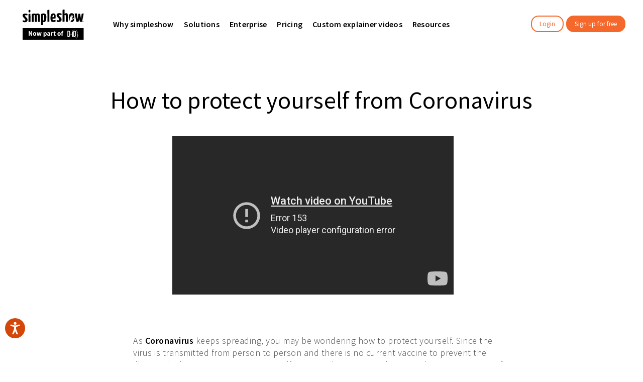

--- FILE ---
content_type: text/html; charset=UTF-8
request_url: https://simpleshow.com/protect-yoursellf-coronavirus/
body_size: 294274
content:
<!DOCTYPE html>
<html lang="en">
<head>

	<meta charset="UTF-8"/>
	
	<link rel="profile" href="http://gmpg.org/xfn/11"/>
		
				<meta name=viewport content="width=device-width,initial-scale=1,user-scalable=no">
			
	<meta name='robots' content='index, follow, max-image-preview:large, max-snippet:-1, max-video-preview:-1' />
<link rel="alternate" href="https://simpleshow.com/protect-yoursellf-coronavirus/" hreflang="x-default" /><link rel="alternate" hreflang="en" href="https://simpleshow.com/protect-yoursellf-coronavirus/" />
<link rel="alternate" hreflang="x-default" href="https://simpleshow.com/protect-yoursellf-coronavirus/" />

	<!-- This site is optimized with the Yoast SEO Premium plugin v23.6 (Yoast SEO v23.6) - https://yoast.com/wordpress/plugins/seo/ -->
	<title>How to Protect Yourself from Coronavirus - simpleshow</title>
<link crossorigin data-rocket-preconnect href="https://fonts.googleapis.com" rel="preconnect">
<link crossorigin data-rocket-preconnect href="https://www.gstatic.com" rel="preconnect">
<link crossorigin data-rocket-preconnect href="https://www.youtube-nocookie.com" rel="preconnect">
<link crossorigin data-rocket-preconnect href="https://cdn.equalweb.com" rel="preconnect">
<link crossorigin data-rocket-preconnect href="https://www.google.com" rel="preconnect">
<link data-rocket-preload as="style" href="https://fonts.googleapis.com/css?family=Raleway%3A100%2C100i%2C200%2C200i%2C300%2C300i%2C400%2C400i%2C500%2C500i%2C600%2C600i%2C700%2C700i%2C800%2C800i%2C900%2C900i%7CCrete%20Round%3A100%2C100i%2C200%2C200i%2C300%2C300i%2C400%2C400i%2C500%2C500i%2C600%2C600i%2C700%2C700i%2C800%2C800i%2C900%2C900i%7CSource%20Sans%20Pro%3A100%2C100i%2C200%2C200i%2C300%2C300i%2C400%2C400i%2C500%2C500i%2C600%2C600i%2C700%2C700i%2C800%2C800i%2C900%2C900i%7CYanone%20Kaffeesatz%3A100%2C100i%2C200%2C200i%2C300%2C300i%2C400%2C400i%2C500%2C500i%2C600%2C600i%2C700%2C700i%2C800%2C800i%2C900%2C900i&#038;subset=latin%2Clatin-ext&#038;display=swap" rel="preload">
<link href="https://fonts.googleapis.com/css?family=Raleway%3A100%2C100i%2C200%2C200i%2C300%2C300i%2C400%2C400i%2C500%2C500i%2C600%2C600i%2C700%2C700i%2C800%2C800i%2C900%2C900i%7CCrete%20Round%3A100%2C100i%2C200%2C200i%2C300%2C300i%2C400%2C400i%2C500%2C500i%2C600%2C600i%2C700%2C700i%2C800%2C800i%2C900%2C900i%7CSource%20Sans%20Pro%3A100%2C100i%2C200%2C200i%2C300%2C300i%2C400%2C400i%2C500%2C500i%2C600%2C600i%2C700%2C700i%2C800%2C800i%2C900%2C900i%7CYanone%20Kaffeesatz%3A100%2C100i%2C200%2C200i%2C300%2C300i%2C400%2C400i%2C500%2C500i%2C600%2C600i%2C700%2C700i%2C800%2C800i%2C900%2C900i&#038;subset=latin%2Clatin-ext&#038;display=swap" media="print" onload="this.media=&#039;all&#039;" rel="stylesheet">
<noscript><link rel="stylesheet" href="https://fonts.googleapis.com/css?family=Raleway%3A100%2C100i%2C200%2C200i%2C300%2C300i%2C400%2C400i%2C500%2C500i%2C600%2C600i%2C700%2C700i%2C800%2C800i%2C900%2C900i%7CCrete%20Round%3A100%2C100i%2C200%2C200i%2C300%2C300i%2C400%2C400i%2C500%2C500i%2C600%2C600i%2C700%2C700i%2C800%2C800i%2C900%2C900i%7CSource%20Sans%20Pro%3A100%2C100i%2C200%2C200i%2C300%2C300i%2C400%2C400i%2C500%2C500i%2C600%2C600i%2C700%2C700i%2C800%2C800i%2C900%2C900i%7CYanone%20Kaffeesatz%3A100%2C100i%2C200%2C200i%2C300%2C300i%2C400%2C400i%2C500%2C500i%2C600%2C600i%2C700%2C700i%2C800%2C800i%2C900%2C900i&#038;subset=latin%2Clatin-ext&#038;display=swap"></noscript><link rel="preload" data-rocket-preload as="image" href="https://simpleshow.com/wp-content/uploads/2020/04/Kopie-von-300x250_070_myss-blog_Video-Sparks_03-oct-171-300x250.jpg" fetchpriority="high">
	<meta name="description" content="As Coronavirus keeps spreading, you may be wondering how to protect yourself. Since the virus is transmitted from person to person and there is no current vaccine to prevent the illness, the best way to protect yourself is to avoid exposure. What are other ways to stay safe during these troubling times?" />
	<link rel="canonical" href="https://simpleshow.com/protect-yoursellf-coronavirus/" />
	<meta property="og:locale" content="en_US" />
	<meta property="og:type" content="article" />
	<meta property="og:title" content="How to Protect Yourself from Coronavirus" />
	<meta property="og:description" content="As Coronavirus keeps spreading, you may be wondering how to protect yourself. Since the virus is transmitted from person to person and there is no current vaccine to prevent the illness, the best way to protect yourself is to avoid exposure. What are other ways to stay safe during these troubling times?" />
	<meta property="og:url" content="https://simpleshow.com/protect-yoursellf-coronavirus/" />
	<meta property="og:site_name" content="simpleshow" />
	<meta property="article:publisher" content="https://www.facebook.com/simpleshow/" />
	<meta property="article:modified_time" content="2021-03-10T14:47:11+00:00" />
	<meta property="og:image" content="https://simpleshow.com/wp-content/uploads/2022/08/Featured-Image_Homepage_DE.png" />
	<meta property="og:image:width" content="1200" />
	<meta property="og:image:height" content="628" />
	<meta property="og:image:type" content="image/png" />
	<meta name="twitter:card" content="summary_large_image" />
	<meta name="twitter:site" content="@simpleshow" />
	<meta name="twitter:label1" content="Est. reading time" />
	<meta name="twitter:data1" content="3 minutes" />
	<script type="application/ld+json" class="yoast-schema-graph">{"@context":"https://schema.org","@graph":[{"@type":"WebPage","@id":"https://simpleshow.com/protect-yoursellf-coronavirus/","url":"https://simpleshow.com/protect-yoursellf-coronavirus/","name":"How to Protect Yourself from Coronavirus - simpleshow","isPartOf":{"@id":"https://simpleshow.com/#website"},"datePublished":"2020-04-15T12:42:07+00:00","dateModified":"2021-03-10T14:47:11+00:00","description":"As Coronavirus keeps spreading, you may be wondering how to protect yourself. Since the virus is transmitted from person to person and there is no current vaccine to prevent the illness, the best way to protect yourself is to avoid exposure. What are other ways to stay safe during these troubling times?","breadcrumb":{"@id":"https://simpleshow.com/protect-yoursellf-coronavirus/#breadcrumb"},"inLanguage":"en","potentialAction":[{"@type":"ReadAction","target":["https://simpleshow.com/protect-yoursellf-coronavirus/"]}]},{"@type":"BreadcrumbList","@id":"https://simpleshow.com/protect-yoursellf-coronavirus/#breadcrumb","itemListElement":[{"@type":"ListItem","position":1,"name":"Home","item":"https://simpleshow.com/"},{"@type":"ListItem","position":2,"name":"How to Protect Yourself from Coronavirus"}]},{"@type":"WebSite","@id":"https://simpleshow.com/#website","url":"https://simpleshow.com/","name":"simpleshow","description":"Explainer video maker","publisher":{"@id":"https://simpleshow.com/#organization"},"potentialAction":[{"@type":"SearchAction","target":{"@type":"EntryPoint","urlTemplate":"https://simpleshow.com/?s={search_term_string}"},"query-input":{"@type":"PropertyValueSpecification","valueRequired":true,"valueName":"search_term_string"}}],"inLanguage":"en"},{"@type":"Organization","@id":"https://simpleshow.com/#organization","name":"simpleshow","url":"https://simpleshow.com/","logo":{"@type":"ImageObject","inLanguage":"en","@id":"https://simpleshow.com/#/schema/logo/image/","url":"https://simpleshow.com/wp-content/uploads/2022/06/simpleshow_logo_213.33x64.svg","contentUrl":"https://simpleshow.com/wp-content/uploads/2022/06/simpleshow_logo_213.33x64.svg","width":214,"height":64,"caption":"simpleshow"},"image":{"@id":"https://simpleshow.com/#/schema/logo/image/"},"sameAs":["https://www.facebook.com/simpleshow/","https://x.com/simpleshow","https://www.linkedin.com/company/simpleshow/","https://www.youtube.com/user/thesimpleshow"]}]}</script>
	<!-- / Yoast SEO Premium plugin. -->


<link rel="alternate" type="application/rss+xml" title="simpleshow &raquo; Feed" href="https://simpleshow.com/feed/" />
<link rel="alternate" type="application/rss+xml" title="simpleshow &raquo; Comments Feed" href="https://simpleshow.com/comments/feed/" />
<script consent-skip-blocker="1" data-skip-lazy-load="js-extra"  data-wpacu-skip data-cfasync="false">
(function(w,d){w[d]=w[d]||[];w.gtag=function(){w[d].push(arguments)}})(window,"dataLayer");
</script><script consent-skip-blocker="1" data-skip-lazy-load="js-extra"  data-wpacu-skip data-cfasync="false">
(function () {
  // Web Font Loader compatibility (https://github.com/typekit/webfontloader)
  var modules = {
    typekit: "https://use.typekit.net",
    google: "https://fonts.googleapis.com/"
  };

  var load = function (config) {
    setTimeout(function () {
      var a = window.consentApi;

      // Only when blocker is active
      if (a) {
        // Iterate all modules and handle in a single `WebFont.load`
        Object.keys(modules).forEach(function (module) {
          var newConfigWithoutOtherModules = JSON.parse(
            JSON.stringify(config)
          );
          Object.keys(modules).forEach(function (toRemove) {
            if (toRemove !== module) {
              delete newConfigWithoutOtherModules[toRemove];
            }
          });

          if (newConfigWithoutOtherModules[module]) {
            a.unblock(modules[module]).then(function () {
              var originalLoad = window.WebFont.load;
              if (originalLoad !== load) {
                originalLoad(newConfigWithoutOtherModules);
              }
            });
          }
        });
      }
    }, 0);
  };

  if (!window.WebFont) {
    window.WebFont = {
      load: load
    };
  }
})();
</script><script consent-skip-blocker="1" data-skip-lazy-load="js-extra"  data-wpacu-skip data-cfasync="false">
(function () {
  // Web Font Loader compatibility (https://github.com/typekit/webfontloader)
  var modules = {
    typekit: "https://use.typekit.net",
    google: "https://fonts.googleapis.com/"
  };

  var load = function (config) {
    setTimeout(function () {
      var a = window.consentApi;

      // Only when blocker is active
      if (a) {
        // Iterate all modules and handle in a single `WebFont.load`
        Object.keys(modules).forEach(function (module) {
          var newConfigWithoutOtherModules = JSON.parse(
            JSON.stringify(config)
          );
          Object.keys(modules).forEach(function (toRemove) {
            if (toRemove !== module) {
              delete newConfigWithoutOtherModules[toRemove];
            }
          });

          if (newConfigWithoutOtherModules[module]) {
            a.unblock(modules[module]).then(function () {
              var originalLoad = window.WebFont.load;
              if (originalLoad !== load) {
                originalLoad(newConfigWithoutOtherModules);
              }
            });
          }
        });
      }
    }, 0);
  };

  if (!window.WebFont) {
    window.WebFont = {
      load: load
    };
  }
})();
</script><script consent-skip-blocker="1" data-skip-lazy-load="js-extra"  data-wpacu-skip data-cfasync="false">
(function(w,d){w[d]=w[d]||[];w.gtag=function(){w[d].push(arguments)}})(window,"dataLayer");
</script><!--
  (function(w,a,b){w[a]=w[a]||[];if(!w[b]){w[b]=function(c,d){w[b].q.push([c,d])};w[b].q=[]}})(window,"_linkedin_data_partner_ids","lintrk");
--><script consent-skip-blocker="1" data-skip-lazy-load="js-extra"  data-wpacu-skip data-cfasync="false">window.gtag && (()=>{gtag('set', 'url_passthrough', true);
gtag('set', 'ads_data_redaction', true);
gtag('consent', 'default', {"ad_storage":"granted","ad_user_data":"granted","ad_personalization":"granted","analytics_storage":"granted","functionality_storage":"granted","personalization_storage":"granted","security_storage":"granted","real-cookie-banner":"granted","cookie-layer":"granted","intercom":"granted","elementor":"granted","wpml":"granted","cookie-consent":"granted","calendly":"granted","wistia":"granted","google-tag-manager":"granted","google-recaptcha":"granted","google-maps":"granted","google-user-content":"granted","vimeo":"granted","twitter-tweet":"granted","instagram-post":"granted","soundcloud":"granted","adobe-fonts-typekit":"granted","gravatar-avatar-images":"granted","google-fonts":"granted","google-analytics-2":"granted","matelso":"granted","pardot":"granted","twitter-tracking":"granted","intercom-chat":"granted","linkedin-insight-tag":"granted","awin-publisher-mastertag":"granted","facebook-pixel":"granted","facebook-page-plugin":"granted","facebook-like-share-comments":"granted","thrive-leads":"granted","youtube":"granted","region":["AF","AX","AL","DZ","AS","AD","AO","AI","AQ","AG","AR","AM","AW","AU","AZ","BS","BH","BD","BB","BY","BZ","BJ","BM","BT","BO","BA","BW","BV","BR","IO","BN","BF","BI","KH","CM","CA","CV","KY","CF","TD","CL","CN","CX","CC","CO","KM","CG","CD","CK","CR","CI","CU","DJ","DM","DO","EC","EG","SV","GQ","ER","ET","FK","FO","FJ","GF","PF","TF","GA","GM","GE","GH","GI","GL","GD","GP","GU","GT","GG","GN","GW","GY","HT","HM","VA","HN","HK","IN","ID","IR","IQ","IM","IL","JM","JP","JE","JO","KZ","KE","KI","KR","KP","KW","KG","LA","LB","LS","LR","LY","MO","MK","MG","MW","MY","MV","ML","MH","MQ","MR","MU","YT","MX","FM","MD","MC","MN","ME","MS","MA","MZ","MM","NA","NR","NP","AN","NC","NZ","NI","NE","NG","NU","NF","MP","OM","PK","PW","PS","PA","PG","PY","PE","PH","PN","PR","QA","RE","RU","RW","BL","SH","KN","LC","MF","PM","VC","WS","SM","ST","SA","SN","RS","SC","SL","SG","SB","SO","ZA","GS","LK","SD","SR","SJ","SZ","CH","SY","TW","TJ","TZ","TH","TL","TG","TK","TO","TT","TN","TR","TM","TC","TV","UG","UA","AE","UM","UY","UZ","VU","VE","VN","VG","VI","WF","EH","YE","ZM","ZW"]} );
gtag('consent', 'default', {"ad_storage":"denied","ad_user_data":"denied","ad_personalization":"denied","analytics_storage":"denied","functionality_storage":"denied","personalization_storage":"denied","security_storage":"denied","real-cookie-banner":"denied","cookie-layer":"denied","intercom":"denied","elementor":"denied","wpml":"denied","cookie-consent":"denied","calendly":"denied","wistia":"denied","google-tag-manager":"denied","google-recaptcha":"denied","google-maps":"denied","google-user-content":"denied","vimeo":"denied","twitter-tweet":"denied","instagram-post":"denied","soundcloud":"denied","adobe-fonts-typekit":"denied","gravatar-avatar-images":"denied","google-fonts":"denied","google-analytics-2":"denied","matelso":"denied","pardot":"denied","twitter-tracking":"denied","intercom-chat":"denied","linkedin-insight-tag":"denied","awin-publisher-mastertag":"denied","facebook-pixel":"denied","facebook-page-plugin":"denied","facebook-like-share-comments":"denied","thrive-leads":"denied","youtube":"denied"});})()</script><style>[consent-id]:not(.rcb-content-blocker):not([consent-transaction-complete]):not([consent-visual-use-parent^="children:"]):not([consent-confirm]){opacity:0!important;}</style><link rel="preload" href="https://simpleshow.com/wp-content/4bf2cc77f5b2841aebd27ca84d80b213/dist/1050542228.js?ver=362a504b292c1b06b22eb4ddfa93a235" as="script" />
<link rel="preload" href="https://simpleshow.com/wp-content/4bf2cc77f5b2841aebd27ca84d80b213/dist/2087064223.js?ver=6a3d0f42fc8d4a797d08dd978f91526b" as="script" />
<link rel="preload" href="https://simpleshow.com/wp-content/plugins/real-cookie-banner-pro/public/lib/animate.css/animate.min.css?ver=4.1.1" as="style" />
<script data-cfasync="false" data-wpacu-skip type="text/javascript" defer src="https://simpleshow.com/wp-content/4bf2cc77f5b2841aebd27ca84d80b213/dist/1050542228.js?ver=362a504b292c1b06b22eb4ddfa93a235" id="real-cookie-banner-pro-vendor-real-cookie-banner-pro-banner-js"></script>
<script type="application/json" data-skip-moving="true" data-no-defer nitro-exclude data-alt-type="application/ld+json" data-dont-merge data-wpmeteor-nooptimize="true" data-cfasync="false" id="accaa3823008c74a6553464477f45f3ea1-js-extra">{"slug":"real-cookie-banner-pro","textDomain":"real-cookie-banner","version":"4.6.0","restUrl":"https:\/\/simpleshow.com\/wp-json\/real-cookie-banner\/v1\/","restNamespace":"real-cookie-banner\/v1","restPathObfuscateOffset":"1d233d82a9046adb973120a0aa765ed8","restRoot":"https:\/\/simpleshow.com\/wp-json\/","restQuery":{"_v":"4.6.0","_locale":"user","_dataLocale":"en"},"restNonce":"2b5a5557eb","restRecreateNonceEndpoint":"https:\/\/simpleshow.com\/wp-admin\/admin-ajax.php?action=rest-nonce","publicUrl":"https:\/\/simpleshow.com\/wp-content\/plugins\/real-cookie-banner-pro\/public\/","chunkFolder":"dist","chunksLanguageFolder":"https:\/\/simpleshow.com\/wp-content\/languages\/mo-cache\/real-cookie-banner-pro\/","chunks":{},"others":{"customizeValuesBanner":"{\"layout\":{\"type\":\"dialog\",\"maxHeightEnabled\":true,\"maxHeight\":740,\"dialogMaxWidth\":510,\"dialogPosition\":\"middleCenter\",\"dialogMargin\":[0,0,0,0],\"bannerPosition\":\"bottom\",\"bannerMaxWidth\":1024,\"dialogBorderRadius\":32,\"borderRadius\":32,\"animationIn\":\"fadeIn\",\"animationInDuration\":1000,\"animationInOnlyMobile\":true,\"animationOut\":\"fadeOut\",\"animationOutDuration\":500,\"animationOutOnlyMobile\":true,\"overlay\":true,\"overlayBg\":\"#000000\",\"overlayBgAlpha\":38,\"overlayBlur\":2},\"decision\":{\"acceptAll\":\"button\",\"acceptEssentials\":\"button\",\"showCloseIcon\":false,\"acceptIndividual\":\"button\",\"buttonOrder\":\"all,individual,save,essential\",\"showGroups\":false,\"groupsFirstView\":true,\"saveButton\":\"afterChangeAll\"},\"design\":{\"bg\":\"#ffffff\",\"textAlign\":\"center\",\"linkTextDecoration\":\"none\",\"borderWidth\":0,\"borderColor\":\"#ffffff\",\"fontSize\":13,\"fontColor\":\"#2b2b2b\",\"fontInheritFamily\":true,\"fontFamily\":\"\\\"Trebuchet MS\\\", Helvetica, sans-serif\",\"fontWeight\":\"normal\",\"boxShadowEnabled\":true,\"boxShadowOffsetX\":0,\"boxShadowOffsetY\":5,\"boxShadowBlurRadius\":13,\"boxShadowSpreadRadius\":0,\"boxShadowColor\":\"#000000\",\"boxShadowColorAlpha\":20},\"headerDesign\":{\"inheritBg\":true,\"bg\":\"#f4f4f4\",\"inheritTextAlign\":true,\"textAlign\":\"center\",\"padding\":[17,20,15,20],\"logo\":\"\",\"logoRetina\":\"\",\"logoMaxHeight\":40,\"logoPosition\":\"left\",\"logoMargin\":[5,15,5,15],\"fontSize\":20,\"fontColor\":\"#2b2b2b\",\"fontInheritFamily\":true,\"fontFamily\":\"Arial, Helvetica, sans-serif\",\"fontWeight\":\"normal\",\"borderWidth\":1,\"borderColor\":\"#efefef\"},\"bodyDesign\":{\"padding\":[15,20,10,20],\"descriptionInheritFontSize\":true,\"descriptionFontSize\":13,\"dottedGroupsInheritFontSize\":true,\"dottedGroupsFontSize\":13,\"dottedGroupsBulletColor\":\"#ff9900\",\"teachingsInheritTextAlign\":true,\"teachingsTextAlign\":\"center\",\"teachingsSeparatorActive\":true,\"teachingsSeparatorWidth\":300,\"teachingsSeparatorHeight\":2,\"teachingsSeparatorColor\":\"#f5682c\",\"teachingsInheritFontSize\":true,\"teachingsFontSize\":12,\"teachingsInheritFontColor\":false,\"teachingsFontColor\":\"#7c7c7c\",\"accordionMargin\":[10,0,5,0],\"accordionPadding\":[5,10,5,10],\"accordionArrowType\":\"outlined\",\"accordionArrowColor\":\"#15779b\",\"accordionBg\":\"#ffffff\",\"accordionActiveBg\":\"#f9f9f9\",\"accordionHoverBg\":\"#efefef\",\"accordionBorderWidth\":1,\"accordionBorderColor\":\"#efefef\",\"accordionTitleFontSize\":12,\"accordionTitleFontColor\":\"#2b2b2b\",\"accordionTitleFontWeight\":\"normal\",\"accordionDescriptionMargin\":[5,0,0,0],\"accordionDescriptionFontSize\":12,\"accordionDescriptionFontColor\":\"#757575\",\"accordionDescriptionFontWeight\":\"normal\",\"acceptAllOneRowLayout\":false,\"acceptAllPadding\":[10,10,10,10],\"acceptAllBg\":\"#f5682c\",\"acceptAllTextAlign\":\"center\",\"acceptAllFontSize\":18,\"acceptAllFontColor\":\"#ffffff\",\"acceptAllFontWeight\":\"normal\",\"acceptAllBorderWidth\":0,\"acceptAllBorderColor\":\"#000000\",\"acceptAllHoverBg\":\"#c34800\",\"acceptAllHoverFontColor\":\"#ffffff\",\"acceptAllHoverBorderColor\":\"#000000\",\"acceptEssentialsUseAcceptAll\":false,\"acceptEssentialsButtonType\":\"\",\"acceptEssentialsPadding\":[10,10,10,10],\"acceptEssentialsBg\":\"#ffffff\",\"acceptEssentialsTextAlign\":\"center\",\"acceptEssentialsFontSize\":16,\"acceptEssentialsFontColor\":\"#5b5b5b\",\"acceptEssentialsFontWeight\":\"normal\",\"acceptEssentialsBorderWidth\":0,\"acceptEssentialsBorderColor\":\"#000000\",\"acceptEssentialsHoverBg\":\"#ffffff\",\"acceptEssentialsHoverFontColor\":\"#7c7c7c\",\"acceptEssentialsHoverBorderColor\":\"#000000\",\"acceptIndividualPadding\":[10,10,10,10],\"acceptIndividualBg\":\"#efefef\",\"acceptIndividualTextAlign\":\"center\",\"acceptIndividualFontSize\":16,\"acceptIndividualFontColor\":\"#0a0a0a\",\"acceptIndividualFontWeight\":\"normal\",\"acceptIndividualBorderWidth\":0,\"acceptIndividualBorderColor\":\"#000000\",\"acceptIndividualHoverBg\":\"#e5e5e5\",\"acceptIndividualHoverFontColor\":\"#0a0a0a\",\"acceptIndividualHoverBorderColor\":\"#000000\"},\"footerDesign\":{\"poweredByLink\":false,\"inheritBg\":false,\"bg\":\"#fcfcfc\",\"inheritTextAlign\":true,\"textAlign\":\"center\",\"padding\":[10,20,15,20],\"fontSize\":14,\"fontColor\":\"#7c7c7c\",\"fontInheritFamily\":true,\"fontFamily\":\"Arial, Helvetica, sans-serif\",\"fontWeight\":\"normal\",\"hoverFontColor\":\"#2b2b2b\",\"borderWidth\":1,\"borderColor\":\"#efefef\",\"languageSwitcher\":\"flags\"},\"texts\":{\"headline\":\"We respect your privacy\",\"description\":\"<h6><span style=\\\"font-weight: 400\\\">simpleshow uses cookies and other technologies to keep our sites running reliably and securely, to optimize its performance, and to show relevant content. To make all of this work, we collect data about our users and how they use our offerings and on what devices.<\\\/span><br \\\/><br \\\/><span style=\\\"font-weight: 400\\\">By clicking \\\"Accept all\\\", you agree and allow us to collect this data and analyze it anonymously. You also allow us to share this data with third parties, such as our affiliate marketing partners. This may mean that your data is processed in the USA. If you \\\"Continue without consent\\\", we will limit ourselves to the essential cookies and unfortunately will not be able to offer personalized content. You can find more details and all options in the settings below. You can also change them later at any time. More information can be found in our <a href=\\\"https:\\\/\\\/simpleshow.com\\\/privacy-policy\\\/\\\" target=\\\"_blank\\\" rel=\\\"noopener\\\">Privacy Policy<\\\/a>.<br \\\/><\\\/span><\\\/h6>\",\"acceptAll\":\"Accept all\",\"acceptEssentials\":\"Continue without consent\",\"acceptIndividual\":\"Individual privacy preferences\",\"poweredBy\":\"2\",\"dataProcessingInUnsafeCountries\":\"Some services process personal data in unsecure third countries. By consenting to the use of these services, you also consent to the processing of your data in these unsecure third countries in accordance with {{legalBasis}}. This involves risks that your data will be processed by authorities for control and monitoring purposes, perhaps without the possibility of a legal recourse.\",\"ageNoticeBanner\":\"\",\"ageNoticeBlocker\":\"\",\"listServicesNotice\":\"\",\"listServicesLegitimateInterestNotice\":\"\",\"tcfStacksCustomName\":\"Services with various purposes outside the TCF standard\",\"tcfStacksCustomDescription\":\"Services that do not share consents via the TCF standard, but via other technologies. These are divided into several groups according to their purpose. Some of them are used based on a legitimate interest (e.g. threat prevention), others are used only with your consent. Details about the individual groups and purposes of the services can be found in the individual privacy settings.\",\"consentForwardingExternalHosts\":\"Your consent is also applicable on {{websites}}.\",\"blockerHeadline\":\"{{name}} blocked due to privacy settings\",\"blockerLinkShowMissing\":\"Show all services you still need to agree to\",\"blockerLoadButton\":\"Accept required services and load content\",\"blockerAcceptInfo\":\"\"},\"individualLayout\":{\"inheritDialogMaxWidth\":false,\"dialogMaxWidth\":800,\"inheritBannerMaxWidth\":true,\"bannerMaxWidth\":1980,\"descriptionTextAlign\":\"left\"},\"group\":{\"checkboxBg\":\"#f0f0f0\",\"checkboxBorderWidth\":1,\"checkboxBorderColor\":\"#d2d2d2\",\"checkboxActiveColor\":\"#ffffff\",\"checkboxActiveBg\":\"#ff9900\",\"checkboxActiveBorderColor\":\"#ff9900\",\"groupInheritBg\":true,\"groupBg\":\"#f4f4f4\",\"groupPadding\":[15,15,15,15],\"groupSpacing\":10,\"groupBorderRadius\":5,\"groupBorderWidth\":1,\"groupBorderColor\":\"#f4f4f4\",\"headlineFontSize\":16,\"headlineFontWeight\":\"normal\",\"headlineFontColor\":\"#2b2b2b\",\"descriptionFontSize\":14,\"descriptionFontColor\":\"#7c7c7c\",\"linkColor\":\"#7c7c7c\",\"linkHoverColor\":\"#2b2b2b\"},\"saveButton\":{\"useAcceptAll\":false,\"type\":\"button\",\"padding\":[10,10,10,10],\"bg\":\"#efefef\",\"textAlign\":\"center\",\"fontSize\":16,\"fontColor\":\"#0a0a0a\",\"fontWeight\":\"normal\",\"borderWidth\":0,\"borderColor\":\"#000000\",\"hoverBg\":\"#e8e8e8\",\"hoverFontColor\":\"#000000\",\"hoverBorderColor\":\"#000000\"},\"individualTexts\":{\"headline\":\"Individual privacy preferences\",\"description\":\"<h6><span style=\\\"font-weight: 400\\\">simpleshow uses cookies and other technologies to keep our sites running reliably and securely, to optimize its performance, and to show relevant content. To make all of this work, we collect data about our users and how they use our offerings and on what devices.<\\\/span><br \\\/><br \\\/><span style=\\\"font-weight: 400\\\">By clicking \\\"Accept all\\\", you agree and allow us to collect this data and analyze it anonymously. You also allow us to share this data with third parties, such as our affiliate marketing partners. This may mean that your data is processed in the USA. If you \\\"Continue without consent\\\", we will limit ourselves to the essential cookies and unfortunately will not be able to offer personalized content. You can find more details and all options in the settings below. You can also change them later at any time. More information can be found in our <a href=\\\"https:\\\/\\\/simpleshow.com\\\/privacy-policy\\\/\\\" target=\\\"_blank\\\" rel=\\\"noopener\\\">Privacy Policy<\\\/a>.<br \\\/><\\\/span><\\\/h6>\",\"save\":\"Save custom choices\",\"showMore\":\"Show service information\",\"hideMore\":\"Hide service information\",\"postamble\":\"\"},\"mobile\":{\"enabled\":true,\"maxHeight\":476,\"hideHeader\":false,\"alignment\":\"center\",\"scalePercent\":80,\"scalePercentVertical\":-56},\"customCss\":{\"css\":\"\",\"antiAdBlocker\":\"y\"}}","isPro":true,"showProHints":false,"proUrl":"https:\/\/devowl.io\/go\/real-cookie-banner?source=rcb-lite","showLiteNotice":false,"frontend":{"groups":"[{\"id\":13294,\"name\":\"Essential\",\"slug\":\"essential\",\"description\":\"Essential services are required for the basic functionality of the website. They only contain technically necessary services. These services cannot be objected to.\",\"isEssential\":true,\"items\":[{\"id\":197099,\"name\":\"Real Cookie Banner\",\"purpose\":\"Real Cookie Banner asks website visitors for consent to set cookies and process personal data. For this purpose, a UUID (pseudonymous identification of the user) is assigned to each website visitor, which is valid until the cookie expires to store the consent. Cookies are used to test whether cookies can be set, to store reference to documented consent, to store which services from which service groups the visitor has consented to, and, if consent is obtained under the Transparency & Consent Framework (TCF), to store consent in TCF partners, purposes, special purposes, features and special features. As part of the obligation to disclose according to GDPR, the collected consent is fully documented. This includes, in addition to the services and service groups to which the visitor has consented, and if consent is obtained according to the TCF standard, to which TCF partners, purposes and features the visitor has consented, all cookie banner settings at the time of consent as well as the technical circumstances (e.g. size of the displayed area at the time of consent) and the user interactions (e.g. clicking on buttons) that led to consent. Consent is collected once per language.\",\"providerContact\":{\"phone\":\"\",\"email\":\"\",\"link\":\"\"},\"isProviderCurrentWebsite\":true,\"provider\":\"simpleshow\",\"uniqueName\":\"real-cookie-banner\",\"isEmbeddingOnlyExternalResources\":false,\"legalBasis\":\"legal-requirement\",\"dataProcessingInCountries\":[],\"dataProcessingInCountriesSpecialTreatments\":[],\"technicalDefinitions\":[{\"type\":\"http\",\"name\":\"real_cookie_banner*\",\"host\":\".simpleshow.com\",\"duration\":183,\"durationUnit\":\"d\",\"isSessionDuration\":false},{\"type\":\"http\",\"name\":\"real_cookie_banner*-tcf\",\"host\":\".simpleshow.com\",\"duration\":183,\"durationUnit\":\"d\",\"isSessionDuration\":false},{\"type\":\"http\",\"name\":\"real_cookie_banner*-gcm\",\"host\":\".simpleshow.com\",\"duration\":183,\"durationUnit\":\"d\",\"isSessionDuration\":false},{\"type\":\"http\",\"name\":\"real_cookie_banner-test\",\"host\":\".simpleshow.com\",\"duration\":183,\"durationUnit\":\"d\",\"isSessionDuration\":false}],\"codeDynamics\":[],\"providerPrivacyPolicyUrl\":\"https:\\\/\\\/simpleshow.com\\\/privacy-policy\\\/\",\"providerLegalNoticeUrl\":\"\",\"tagManagerOptInEventName\":\"\",\"tagManagerOptOutEventName\":\"\",\"googleConsentModeConsentTypes\":[],\"codeOptIn\":\"\",\"executeCodeOptInWhenNoTagManagerConsentIsGiven\":false,\"codeOptOut\":\"\",\"executeCodeOptOutWhenNoTagManagerConsentIsGiven\":false,\"deleteTechnicalDefinitionsAfterOptOut\":false,\"codeOnPageLoad\":\"\",\"presetId\":\"real-cookie-banner\"},{\"id\":197102,\"name\":\"Cookie Layer\",\"purpose\":\"\",\"providerContact\":{\"phone\":\"\",\"email\":\"\",\"link\":\"\"},\"isProviderCurrentWebsite\":false,\"provider\":\"simpleshow\",\"uniqueName\":\"cookie-layer\",\"isEmbeddingOnlyExternalResources\":true,\"legalBasis\":\"consent\",\"dataProcessingInCountries\":[],\"dataProcessingInCountriesSpecialTreatments\":[],\"technicalDefinitions\":[{\"type\":\"http\",\"name\":\"\",\"host\":\"\",\"duration\":0,\"durationUnit\":\"y\",\"isSessionDuration\":false}],\"codeDynamics\":[],\"providerPrivacyPolicyUrl\":\"https:\\\/\\\/simpleshow.com\\\/privacy-policy\\\/\",\"providerLegalNoticeUrl\":\"\",\"tagManagerOptInEventName\":\"\",\"tagManagerOptOutEventName\":\"\",\"googleConsentModeConsentTypes\":[],\"codeOptIn\":\"base64-encoded:[base64]\",\"executeCodeOptInWhenNoTagManagerConsentIsGiven\":false,\"codeOptOut\":\"\",\"executeCodeOptOutWhenNoTagManagerConsentIsGiven\":false,\"deleteTechnicalDefinitionsAfterOptOut\":false,\"codeOnPageLoad\":\"\",\"presetId\":\"\"},{\"id\":207722,\"name\":\"Intercom\",\"purpose\":\"\",\"providerContact\":{\"phone\":\"\",\"email\":\"\",\"link\":\"\"},\"isProviderCurrentWebsite\":false,\"provider\":\"Intercom R&D Unlimited Company\",\"uniqueName\":\"intercom\",\"isEmbeddingOnlyExternalResources\":true,\"legalBasis\":\"consent\",\"dataProcessingInCountries\":[],\"dataProcessingInCountriesSpecialTreatments\":[],\"technicalDefinitions\":[{\"type\":\"http\",\"name\":\"\",\"host\":\"\",\"duration\":0,\"durationUnit\":\"y\",\"isSessionDuration\":false}],\"codeDynamics\":[],\"providerPrivacyPolicyUrl\":\"https:\\\/\\\/www.intercom.com\\\/legal\\\/privacy\",\"providerLegalNoticeUrl\":\"\",\"tagManagerOptInEventName\":\"\",\"tagManagerOptOutEventName\":\"\",\"googleConsentModeConsentTypes\":[],\"codeOptIn\":\"base64-encoded:[base64]\",\"executeCodeOptInWhenNoTagManagerConsentIsGiven\":false,\"codeOptOut\":\"\",\"executeCodeOptOutWhenNoTagManagerConsentIsGiven\":false,\"deleteTechnicalDefinitionsAfterOptOut\":false,\"codeOnPageLoad\":\"\",\"presetId\":\"\"},{\"id\":197105,\"name\":\"Elementor\",\"purpose\":\"Elementor allows creating the layout of this website to make it more appealing and user-friendly. The collected data is not used for analysis purposes, but only to ensure that, for example, hidden elements are not displayed again during multiple active sessions. Cookies or cookie-like technologies can be stored and read. These are used to store the number of page views and active sessions of the user. The legitimate interest in using this service is the simple and user-friendly implementation of the layouts used.\",\"providerContact\":{\"phone\":\"\",\"email\":\"\",\"link\":\"\"},\"isProviderCurrentWebsite\":true,\"provider\":\"\",\"uniqueName\":\"elementor\",\"isEmbeddingOnlyExternalResources\":false,\"legalBasis\":\"legitimate-interest\",\"dataProcessingInCountries\":[],\"dataProcessingInCountriesSpecialTreatments\":[],\"technicalDefinitions\":[{\"type\":\"local\",\"name\":\"elementor\",\"host\":\"https:\\\/\\\/simpleshow.com\",\"duration\":0,\"durationUnit\":\"y\",\"isSessionDuration\":false},{\"type\":\"session\",\"name\":\"elementor\",\"host\":\"https:\\\/\\\/simpleshow.com\",\"duration\":0,\"durationUnit\":\"y\",\"isSessionDuration\":false},{\"type\":\"local\",\"name\":\"elementor\",\"host\":\"simpleshow.com\",\"duration\":0,\"durationUnit\":\"y\",\"isSessionDuration\":false},{\"type\":\"session\",\"name\":\"elementor\",\"host\":\"simpleshow.com\",\"duration\":0,\"durationUnit\":\"y\",\"isSessionDuration\":false}],\"codeDynamics\":[],\"providerPrivacyPolicyUrl\":\"\",\"providerLegalNoticeUrl\":\"\",\"tagManagerOptInEventName\":\"\",\"tagManagerOptOutEventName\":\"\",\"googleConsentModeConsentTypes\":[],\"codeOptIn\":\"\",\"executeCodeOptInWhenNoTagManagerConsentIsGiven\":false,\"codeOptOut\":\"\",\"executeCodeOptOutWhenNoTagManagerConsentIsGiven\":false,\"deleteTechnicalDefinitionsAfterOptOut\":false,\"codeOnPageLoad\":\"\",\"presetId\":\"elementor\"},{\"id\":197108,\"name\":\"WPML\",\"purpose\":\"WPML is a multi-language system for WordPress websites to output the website in multiple languages, making it available to a larger amount of users. Cookies or cookie-like technologies can be stored and read. These can store the language of the user and can redirect the user to the version of the website that matches with the browser language. The legitimate interest in using this service is to store the user's language to deliver the content in the correct language.\",\"providerContact\":{\"phone\":\"\",\"email\":\"\",\"link\":\"\"},\"isProviderCurrentWebsite\":true,\"provider\":\"\",\"uniqueName\":\"wpml\",\"isEmbeddingOnlyExternalResources\":false,\"legalBasis\":\"consent\",\"dataProcessingInCountries\":[],\"dataProcessingInCountriesSpecialTreatments\":[],\"technicalDefinitions\":[{\"type\":\"http\",\"name\":\"wp-wpml_current_language\",\"host\":\"simpleshow.com\",\"duration\":1,\"durationUnit\":\"d\",\"isSessionDuration\":false},{\"type\":\"indexedDb\",\"name\":\"wp-wpml_current_admin_language_*\",\"host\":\"simpleshow.com\",\"duration\":1,\"durationUnit\":\"d\",\"isSessionDuration\":false},{\"type\":\"http\",\"name\":\"_icl_visitor_lang_js\",\"host\":\"simpleshow.com\",\"duration\":0,\"durationUnit\":\"y\",\"isSessionDuration\":true},{\"type\":\"http\",\"name\":\"wpml_browser_redirect_test\",\"host\":\"simpleshow.com\",\"duration\":0,\"durationUnit\":\"y\",\"isSessionDuration\":true}],\"codeDynamics\":[],\"providerPrivacyPolicyUrl\":\"\",\"providerLegalNoticeUrl\":\"\",\"tagManagerOptInEventName\":\"\",\"tagManagerOptOutEventName\":\"\",\"googleConsentModeConsentTypes\":[],\"codeOptIn\":\"\",\"executeCodeOptInWhenNoTagManagerConsentIsGiven\":false,\"codeOptOut\":\"\",\"executeCodeOptOutWhenNoTagManagerConsentIsGiven\":false,\"deleteTechnicalDefinitionsAfterOptOut\":false,\"codeOnPageLoad\":\"\",\"presetId\":\"wpml\"},{\"id\":218128,\"name\":\"Cookie consent\",\"purpose\":\"\",\"providerContact\":{\"phone\":\"\",\"email\":\"\",\"link\":\"\"},\"isProviderCurrentWebsite\":true,\"provider\":\"\",\"uniqueName\":\"cookie-consent\",\"isEmbeddingOnlyExternalResources\":true,\"legalBasis\":\"consent\",\"dataProcessingInCountries\":[],\"dataProcessingInCountriesSpecialTreatments\":[],\"technicalDefinitions\":[{\"type\":\"http\",\"name\":\"\",\"host\":\"\",\"duration\":0,\"durationUnit\":\"y\",\"isSessionDuration\":false}],\"codeDynamics\":[],\"providerPrivacyPolicyUrl\":\"\",\"providerLegalNoticeUrl\":\"\",\"tagManagerOptInEventName\":\"\",\"tagManagerOptOutEventName\":\"\",\"googleConsentModeConsentTypes\":[],\"codeOptIn\":\"base64-encoded:[base64]\",\"executeCodeOptInWhenNoTagManagerConsentIsGiven\":false,\"codeOptOut\":\"\",\"executeCodeOptOutWhenNoTagManagerConsentIsGiven\":false,\"deleteTechnicalDefinitionsAfterOptOut\":false,\"codeOnPageLoad\":\"\",\"presetId\":\"\"}]},{\"id\":13297,\"name\":\"Functional\",\"slug\":\"functional\",\"description\":\"Functional services are necessary to provide features beyond the essential functionality such as prettier fonts, video playback or interactive web 2.0 features. Content from e.g. video platforms and social media platforms are blocked by default, and can be consented to. If the service is agreed to, this content is loaded automatically without further manual consent.\",\"isEssential\":false,\"items\":[{\"id\":223395,\"name\":\"Calendly\",\"purpose\":\"Calendly enables the embedding of calendars to schedule appointments with the user to improve the website. This requires processing the user\\u2019s IP-address, the name, the email address, the date, the scheduled time, metadata and other information provided from the user. Cookies or cookie-like technologies can be stored and read. These can contain personal data and technical data like user IDs, status of a chat, if a Calendly browser extension is used, user role, assignment to a group for user experiments, advertising ID, consent, security token, information for payments and the language. This data can be used to prevent or address service errors, security, or technical issues, to analyze and monitor usage, to prevent spam, fraud and abuse on the website, detailed statistics about user behavior, and it can be used to improve the services of Calendly. This data can be linked to the data of users registered on calendly.com. Calendly provides personal information to their affiliates, government entities and authorized representatives.\",\"providerContact\":{\"phone\":\"+1800 9799850\",\"email\":\"privacy@calendly.com\",\"link\":\"https:\\\/\\\/help.calendly.com\\\/\"},\"isProviderCurrentWebsite\":false,\"provider\":\"Calendly LLC, 115 E. Main Street, Suite A1B, Buford, GA 30518, United States\",\"uniqueName\":\"calendly\",\"isEmbeddingOnlyExternalResources\":false,\"legalBasis\":\"consent\",\"dataProcessingInCountries\":[\"US\",\"NL\",\"AF\",\"AL\",\"DZ\",\"AD\",\"AO\",\"AG\",\"AR\",\"AM\",\"AU\",\"AT\",\"AZ\",\"BS\",\"BH\",\"BD\",\"BB\",\"BY\",\"BE\",\"BZ\",\"BJ\",\"BT\",\"BO\",\"BA\",\"BW\",\"BR\",\"BN\",\"BG\",\"BF\",\"BI\",\"KH\",\"CM\",\"CA\",\"CV\",\"CF\",\"TD\",\"CL\",\"CN\",\"CO\",\"KM\",\"CG\",\"CD\",\"CR\",\"HR\",\"CU\",\"CY\",\"CZ\",\"DK\",\"DJ\",\"DM\",\"DO\",\"EC\",\"EG\",\"SV\",\"GQ\",\"ER\",\"EE\",\"ET\",\"FJ\",\"FI\",\"FR\",\"GA\",\"GM\",\"GE\",\"DE\",\"GH\",\"GR\",\"GD\",\"GT\",\"GN\",\"GW\",\"GY\",\"HT\",\"HN\",\"HU\",\"IS\",\"IN\",\"ID\",\"IR\",\"IQ\",\"IE\",\"IL\",\"IT\",\"JM\",\"JP\",\"JO\",\"KZ\",\"KE\",\"KI\",\"KR\",\"KP\",\"KW\",\"KG\",\"LA\",\"LV\",\"LB\",\"LS\",\"LR\",\"LY\",\"LI\",\"LT\",\"LU\",\"MG\",\"MW\",\"MY\",\"MV\",\"ML\",\"MT\",\"MH\",\"MR\",\"MU\",\"MK\",\"MX\",\"FM\",\"MD\",\"MC\",\"MN\",\"ME\",\"MA\",\"MZ\",\"MM\",\"NA\",\"NR\",\"NP\",\"NZ\",\"NI\",\"NE\",\"NG\",\"NO\",\"OM\",\"PK\",\"PW\",\"PA\",\"PG\",\"PY\",\"PE\",\"PH\",\"PL\",\"PT\",\"QA\",\"RO\",\"RU\",\"RW\",\"KN\",\"LC\",\"WS\",\"SM\",\"ST\",\"SA\",\"SN\",\"RS\",\"SC\",\"SL\",\"SG\",\"SK\",\"SI\",\"SB\",\"SO\",\"ZA\",\"ES\",\"LK\",\"SD\",\"SR\",\"SZ\",\"SE\",\"CH\",\"SY\",\"TW\",\"TJ\",\"TZ\",\"TH\",\"TL\",\"TG\",\"TO\",\"TT\",\"TN\",\"TR\",\"TM\",\"TV\",\"UG\",\"UA\",\"AE\",\"GB\",\"UY\",\"UZ\",\"VU\",\"VA\",\"VE\",\"VN\",\"YE\",\"ZM\",\"ZW\",\"HK\"],\"dataProcessingInCountriesSpecialTreatments\":[\"standard-contractual-clauses\"],\"technicalDefinitions\":[{\"type\":\"http\",\"name\":\"OptanonConsent\",\"host\":\".calendly.com\",\"duration\":1,\"durationUnit\":\"y\",\"isSessionDuration\":false},{\"type\":\"http\",\"name\":\"__cfruid\",\"host\":\".calendly.com\",\"duration\":1,\"durationUnit\":\"y\",\"isSessionDuration\":true},{\"type\":\"http\",\"name\":\"OptanonAlertBoxClosed\",\"host\":\".calendly.com\",\"duration\":1,\"durationUnit\":\"y\",\"isSessionDuration\":false},{\"type\":\"http\",\"name\":\"__cf_bm\",\"host\":\".calendly.com\",\"duration\":1,\"durationUnit\":\"d\",\"isSessionDuration\":false},{\"type\":\"local\",\"name\":\"usbl.*\",\"host\":\"https:\\\/\\\/calendly.com\",\"duration\":1,\"durationUnit\":\"y\",\"isSessionDuration\":false},{\"type\":\"local\",\"name\":\"rc::a\",\"host\":\"https:\\\/\\\/recaptcha.net\",\"duration\":1,\"durationUnit\":\"y\",\"isSessionDuration\":false},{\"type\":\"session\",\"name\":\"rc::c\",\"host\":\"https:\\\/\\\/recaptcha.net\",\"duration\":1,\"durationUnit\":\"y\",\"isSessionDuration\":false},{\"type\":\"session\",\"name\":\"_ab\",\"host\":\"https:\\\/\\\/m.stripe.network\",\"duration\":1,\"durationUnit\":\"y\",\"isSessionDuration\":false},{\"type\":\"session\",\"name\":\"_mf\",\"host\":\"https:\\\/\\\/m.stripe.network\",\"duration\":1,\"durationUnit\":\"y\",\"isSessionDuration\":false},{\"type\":\"session\",\"name\":\"id\",\"host\":\"https:\\\/\\\/m.stripe.network\",\"duration\":1,\"durationUnit\":\"y\",\"isSessionDuration\":false},{\"type\":\"session\",\"name\":\"1\",\"host\":\"https:\\\/\\\/m.stripe.network\",\"duration\":1,\"durationUnit\":\"y\",\"isSessionDuration\":false},{\"type\":\"local\",\"name\":\"ajs_user_id\",\"host\":\"https:\\\/\\\/calendly.com\",\"duration\":1,\"durationUnit\":\"y\",\"isSessionDuration\":false},{\"type\":\"local\",\"name\":\"ajs_group_id\",\"host\":\"https:\\\/\\\/calendly.com\",\"duration\":1,\"durationUnit\":\"y\",\"isSessionDuration\":false},{\"type\":\"local\",\"name\":\"ajs_anonymous_id\",\"host\":\"https:\\\/\\\/calendly.com\",\"duration\":1,\"durationUnit\":\"y\",\"isSessionDuration\":false},{\"type\":\"local\",\"name\":\"_pendo_guides_blocked.*\",\"host\":\"https:\\\/\\\/calendly.com\",\"duration\":1,\"durationUnit\":\"y\",\"isSessionDuration\":false},{\"type\":\"local\",\"name\":\"pendo_tabld\",\"host\":\"https:\\\/\\\/calendly.com\",\"duration\":1,\"durationUnit\":\"y\",\"isSessionDuration\":false},{\"type\":\"local\",\"name\":\"_grecaptcha\",\"host\":\"https:\\\/\\\/calendly.com\",\"duration\":1,\"durationUnit\":\"y\",\"isSessionDuration\":false},{\"type\":\"local\",\"name\":\"rc::f\",\"host\":\"https:\\\/\\\/recaptcha.net\\\/\",\"duration\":1,\"durationUnit\":\"y\",\"isSessionDuration\":false},{\"type\":\"local\",\"name\":\"_pendo_visitorId.*\",\"host\":\"https:\\\/\\\/calendly.com\",\"duration\":1,\"durationUnit\":\"y\",\"isSessionDuration\":false},{\"type\":\"http\",\"name\":\"__stripe_mid\",\"host\":\".calendly.com\",\"duration\":1,\"durationUnit\":\"y\",\"isSessionDuration\":false},{\"type\":\"http\",\"name\":\"_hp2_id.*\",\"host\":\".calendly.com\",\"duration\":1,\"durationUnit\":\"y\",\"isSessionDuration\":false},{\"type\":\"http\",\"name\":\"pjs_auth_language\",\"host\":\".calendly.com\",\"duration\":1,\"durationUnit\":\"y\",\"isSessionDuration\":true},{\"type\":\"http\",\"name\":\"pjs_auth_tier\",\"host\":\".calendly.com\",\"duration\":1,\"durationUnit\":\"y\",\"isSessionDuration\":true},{\"type\":\"http\",\"name\":\"fs_lua\",\"host\":\".calendly.com\",\"duration\":1,\"durationUnit\":\"d\",\"isSessionDuration\":false},{\"type\":\"http\",\"name\":\"pjs_auth_role\",\"host\":\".calendly.com\",\"duration\":1,\"durationUnit\":\"y\",\"isSessionDuration\":true},{\"type\":\"http\",\"name\":\"_ga_*\",\"host\":\".calendly.com\",\"duration\":1,\"durationUnit\":\"y\",\"isSessionDuration\":false},{\"type\":\"http\",\"name\":\"cb_user_id\",\"host\":\".calendly.com\",\"duration\":1,\"durationUnit\":\"y\",\"isSessionDuration\":false},{\"type\":\"http\",\"name\":\"_uetvid\",\"host\":\".calendly.com\",\"duration\":1,\"durationUnit\":\"y\",\"isSessionDuration\":false},{\"type\":\"http\",\"name\":\"_uetsid\",\"host\":\".calendly.com\",\"duration\":1,\"durationUnit\":\"y\",\"isSessionDuration\":false},{\"type\":\"http\",\"name\":\"_gid\",\"host\":\".calendly.com\",\"duration\":1,\"durationUnit\":\"d\",\"isSessionDuration\":false},{\"type\":\"http\",\"name\":\"_hp2_ses_props.*\",\"host\":\".calendly.com\",\"duration\":1,\"durationUnit\":\"d\",\"isSessionDuration\":false},{\"type\":\"http\",\"name\":\"_rdt_uuid\",\"host\":\".calendly.com\",\"duration\":3,\"durationUnit\":\"mo\",\"isSessionDuration\":false},{\"type\":\"http\",\"name\":\"_gcl_au\",\"host\":\".calendly.com\",\"duration\":3,\"durationUnit\":\"mo\",\"isSessionDuration\":false},{\"type\":\"http\",\"name\":\"cb_anonymous_id\",\"host\":\".calendly.com\",\"duration\":1,\"durationUnit\":\"y\",\"isSessionDuration\":false},{\"type\":\"http\",\"name\":\"__stripe_sid\",\"host\":\".calendly.com\",\"duration\":1,\"durationUnit\":\"d\",\"isSessionDuration\":false},{\"type\":\"http\",\"name\":\"fs_uid\",\"host\":\".calendly.com\",\"duration\":1,\"durationUnit\":\"y\",\"isSessionDuration\":false},{\"type\":\"http\",\"name\":\"_ga\",\"host\":\".calendly.com\",\"duration\":1,\"durationUnit\":\"y\",\"isSessionDuration\":false},{\"type\":\"http\",\"name\":\"__ar_v4\",\"host\":\".calendly.com\",\"duration\":1,\"durationUnit\":\"y\",\"isSessionDuration\":false},{\"type\":\"http\",\"name\":\"optimizelyEndUserId\",\"host\":\".calendly.com\",\"duration\":6,\"durationUnit\":\"mo\",\"isSessionDuration\":false},{\"type\":\"http\",\"name\":\"cb_group_id\",\"host\":\".calendly.com\",\"duration\":1,\"durationUnit\":\"y\",\"isSessionDuration\":false},{\"type\":\"http\",\"name\":\"_mkto_trk\",\"host\":\".calendly.com\",\"duration\":1,\"durationUnit\":\"y\",\"isSessionDuration\":false},{\"type\":\"http\",\"name\":\"_fbp\",\"host\":\".calendly.com\",\"duration\":3,\"durationUnit\":\"mo\",\"isSessionDuration\":false},{\"type\":\"http\",\"name\":\"mutiny.user.session_number\",\"host\":\".calendly.com\",\"duration\":1,\"durationUnit\":\"d\",\"isSessionDuration\":false},{\"type\":\"http\",\"name\":\"cro-variation-ids\",\"host\":\".calendly.com\",\"duration\":1,\"durationUnit\":\"mo\",\"isSessionDuration\":false},{\"type\":\"http\",\"name\":\"mutiny.user.token\",\"host\":\".calendly.com\",\"duration\":1,\"durationUnit\":\"mo\",\"isSessionDuration\":false},{\"type\":\"http\",\"name\":\"__adroll_fpc\",\"host\":\".calendly.com\",\"duration\":1,\"durationUnit\":\"y\",\"isSessionDuration\":false},{\"type\":\"http\",\"name\":\"mutiny.user.session\",\"host\":\".calendly.com\",\"duration\":1,\"durationUnit\":\"d\",\"isSessionDuration\":false},{\"type\":\"local\",\"name\":\"fs_optly_pending_events\",\"host\":\"https:\\\/\\\/calendly.com\",\"duration\":1,\"durationUnit\":\"y\",\"isSessionDuration\":false},{\"type\":\"local\",\"name\":\"optimizely_data$$*$$*$$session_state\",\"host\":\"https:\\\/\\\/calendly.com\",\"duration\":1,\"durationUnit\":\"y\",\"isSessionDuration\":false},{\"type\":\"local\",\"name\":\"mutiny.user.token\",\"host\":\"https:\\\/\\\/calendly.com\",\"duration\":1,\"durationUnit\":\"y\",\"isSessionDuration\":false},{\"type\":\"local\",\"name\":\"ada_chat_ada_chat_user\",\"host\":\"https:\\\/\\\/calendly.com\",\"duration\":1,\"durationUnit\":\"y\",\"isSessionDuration\":false},{\"type\":\"local\",\"name\":\"ajs_user_traits\",\"host\":\"https:\\\/\\\/calendly.com\",\"duration\":1,\"durationUnit\":\"y\",\"isSessionDuration\":false},{\"type\":\"local\",\"name\":\"cb_group_properties\",\"host\":\"https:\\\/\\\/calendly.com\",\"duration\":1,\"durationUnit\":\"y\",\"isSessionDuration\":false},{\"type\":\"local\",\"name\":\"optimizely_data$$*$$*$$layer_map\",\"host\":\"https:\\\/\\\/calendly.com\",\"duration\":1,\"durationUnit\":\"y\",\"isSessionDuration\":false},{\"type\":\"local\",\"name\":\"_6senseCompanyDetails\",\"host\":\"https:\\\/\\\/calendly.com\",\"duration\":1,\"durationUnit\":\"y\",\"isSessionDuration\":false},{\"type\":\"local\",\"name\":\"usabilla_usabilla_visibility\",\"host\":\"https:\\\/\\\/calendly.com\",\"duration\":1,\"durationUnit\":\"y\",\"isSessionDuration\":false},{\"type\":\"local\",\"name\":\"optimizely_data$$*$$*$$visitor_profile\",\"host\":\"https:\\\/\\\/calendly.com\",\"duration\":1,\"durationUnit\":\"y\",\"isSessionDuration\":false},{\"type\":\"local\",\"name\":\"_uetvid_exp\",\"host\":\"https:\\\/\\\/calendly.com\",\"duration\":1,\"durationUnit\":\"y\",\"isSessionDuration\":false},{\"type\":\"local\",\"name\":\"crometrics_current_visit_start\",\"host\":\"https:\\\/\\\/calendly.com\",\"duration\":1,\"durationUnit\":\"y\",\"isSessionDuration\":false},{\"type\":\"local\",\"name\":\"_fs_swan_song\",\"host\":\"https:\\\/\\\/calendly.com\",\"duration\":1,\"durationUnit\":\"y\",\"isSessionDuration\":false},{\"type\":\"local\",\"name\":\"optimizely_data$$*$$*$$layer_states\",\"host\":\"https:\\\/\\\/calendly.com\",\"duration\":1,\"durationUnit\":\"y\",\"isSessionDuration\":false},{\"type\":\"local\",\"name\":\"_pendo_meta.*\",\"host\":\"https:\\\/\\\/calendly.com\",\"duration\":1,\"durationUnit\":\"y\",\"isSessionDuration\":false},{\"type\":\"local\",\"name\":\"optimizely_data$$*$$*$$variation_map\",\"host\":\"https:\\\/\\\/calendly.com\",\"duration\":1,\"durationUnit\":\"y\",\"isSessionDuration\":false},{\"type\":\"local\",\"name\":\"optimizely_data$$pending_events\",\"host\":\"https:\\\/\\\/calendly.com\",\"duration\":1,\"durationUnit\":\"y\",\"isSessionDuration\":false},{\"type\":\"local\",\"name\":\"ada-embed_chat-assigned-version\",\"host\":\"https:\\\/\\\/calendly.com\",\"duration\":1,\"durationUnit\":\"y\",\"isSessionDuration\":false},{\"type\":\"local\",\"name\":\"_uetsid_exp\",\"host\":\"https:\\\/\\\/calendly.com\",\"duration\":1,\"durationUnit\":\"y\",\"isSessionDuration\":false},{\"type\":\"local\",\"name\":\"_pendo_accountId.*\",\"host\":\"https:\\\/\\\/calendly.com\",\"duration\":1,\"durationUnit\":\"y\",\"isSessionDuration\":false},{\"type\":\"local\",\"name\":\"CALENDLY_AUTHENTICATED_USER_STATUS\",\"host\":\"https:\\\/\\\/calendly.com\",\"duration\":1,\"durationUnit\":\"y\",\"isSessionDuration\":false},{\"type\":\"local\",\"name\":\"optimizely_data$$*$$*$$event_queue\",\"host\":\"https:\\\/\\\/calendly.com\",\"duration\":1,\"durationUnit\":\"y\",\"isSessionDuration\":false},{\"type\":\"local\",\"name\":\"_uetsid\",\"host\":\"https:\\\/\\\/calendly.com\",\"duration\":1,\"durationUnit\":\"y\",\"isSessionDuration\":false},{\"type\":\"local\",\"name\":\"cb_user_traits\",\"host\":\"https:\\\/\\\/calendly.com\",\"duration\":1,\"durationUnit\":\"y\",\"isSessionDuration\":false},{\"type\":\"local\",\"name\":\"chromeExtensionInstalled\",\"host\":\"https:\\\/\\\/calendly.com\",\"duration\":1,\"durationUnit\":\"y\",\"isSessionDuration\":false},{\"type\":\"local\",\"name\":\"ajs_group_properties\",\"host\":\"https:\\\/\\\/calendly.com\",\"duration\":1,\"durationUnit\":\"y\",\"isSessionDuration\":false},{\"type\":\"local\",\"name\":\"ada-embed-assigned-version\",\"host\":\"https:\\\/\\\/calendly.com\",\"duration\":1,\"durationUnit\":\"y\",\"isSessionDuration\":false},{\"type\":\"local\",\"name\":\"_mutiny_impressions\",\"host\":\"https:\\\/\\\/calendly.com\",\"duration\":1,\"durationUnit\":\"y\",\"isSessionDuration\":false},{\"type\":\"local\",\"name\":\"debug\",\"host\":\"https:\\\/\\\/calendly.com\",\"duration\":1,\"durationUnit\":\"y\",\"isSessionDuration\":false},{\"type\":\"local\",\"name\":\"optimizely_data$$*$$*$$tracker_optimizely\",\"host\":\"https:\\\/\\\/calendly.com\",\"duration\":1,\"durationUnit\":\"y\",\"isSessionDuration\":false},{\"type\":\"local\",\"name\":\"_fs_uid\",\"host\":\"https:\\\/\\\/calendly.com\",\"duration\":1,\"durationUnit\":\"y\",\"isSessionDuration\":false},{\"type\":\"local\",\"name\":\"ada-embed-manifest-cache\",\"host\":\"https:\\\/\\\/calendly.com\",\"duration\":1,\"durationUnit\":\"y\",\"isSessionDuration\":false},{\"type\":\"local\",\"name\":\"ffExtensionInstalled\",\"host\":\"https:\\\/\\\/calendly.com\",\"duration\":1,\"durationUnit\":\"y\",\"isSessionDuration\":false},{\"type\":\"local\",\"name\":\"ada-functional-storage\",\"host\":\"https:\\\/\\\/calendly.com\",\"duration\":1,\"durationUnit\":\"y\",\"isSessionDuration\":false},{\"type\":\"local\",\"name\":\"_fs_lua\",\"host\":\"https:\\\/\\\/calendly.com\",\"duration\":1,\"durationUnit\":\"y\",\"isSessionDuration\":false},{\"type\":\"local\",\"name\":\"ada-embed_chat-manifest-cache\",\"host\":\"https:\\\/\\\/calendly.com\",\"duration\":1,\"durationUnit\":\"y\",\"isSessionDuration\":false},{\"type\":\"local\",\"name\":\"_uetvid\",\"host\":\"https:\\\/\\\/calendly.com\",\"duration\":1,\"durationUnit\":\"y\",\"isSessionDuration\":false},{\"type\":\"session\",\"name\":\"pendo_tabId\",\"host\":\"https:\\\/\\\/calendly.com\",\"duration\":1,\"durationUnit\":\"y\",\"isSessionDuration\":false},{\"type\":\"http\",\"name\":\"login_email\",\"host\":\"calendly.com\",\"duration\":1,\"durationUnit\":\"y\",\"isSessionDuration\":false},{\"type\":\"http\",\"name\":\"_gd_session\",\"host\":\"calendly.com\",\"duration\":2,\"durationUnit\":\"h\",\"isSessionDuration\":false},{\"type\":\"http\",\"name\":\"_gd_visitor\",\"host\":\"calendly.com\",\"duration\":13,\"durationUnit\":\"mo\",\"isSessionDuration\":false},{\"type\":\"http\",\"name\":\"_dd_s\",\"host\":\"calendly.com\",\"duration\":1,\"durationUnit\":\"h\",\"isSessionDuration\":false},{\"type\":\"http\",\"name\":\"_GRECAPTCHA\",\"host\":\"www.recaptcha.net\",\"duration\":6,\"durationUnit\":\"mo\",\"isSessionDuration\":false}],\"codeDynamics\":[],\"providerPrivacyPolicyUrl\":\"https:\\\/\\\/calendly.com\\\/privacy\",\"providerLegalNoticeUrl\":\"\",\"tagManagerOptInEventName\":\"\",\"tagManagerOptOutEventName\":\"\",\"googleConsentModeConsentTypes\":[],\"codeOptIn\":\"\",\"executeCodeOptInWhenNoTagManagerConsentIsGiven\":false,\"codeOptOut\":\"\",\"executeCodeOptOutWhenNoTagManagerConsentIsGiven\":false,\"deleteTechnicalDefinitionsAfterOptOut\":false,\"codeOnPageLoad\":\"\",\"presetId\":\"calendly\"},{\"id\":218112,\"name\":\"Wistia\",\"purpose\":\"Wistia enables the embedding of content published on wistia.com into websites to enhance the website. This requires processing the user\\u2019s IP-address and metadata. Cookies or cookie-like technologies can be stored and read. These can contain personal data and technical data like user ID and settings of the video player. This data can be used to collect visited websites, detailed statistics about user behavior, and it can be used to improve the services of Wistia. Wistia provides personal information to costumers, affiliated businesses, third-party websites, agents, service providers and YouTube.\",\"providerContact\":{\"phone\":\"\",\"email\":\"privacy@wistia.com\",\"link\":\"https:\\\/\\\/wistia.com\\\/support\\\/contact\"},\"isProviderCurrentWebsite\":false,\"provider\":\"Wistia, Inc., 120 Brookline Street, Cambridge, 02139 Massachusetts, United States\",\"uniqueName\":\"wistia\",\"isEmbeddingOnlyExternalResources\":false,\"legalBasis\":\"consent\",\"dataProcessingInCountries\":[\"US\",\"AR\",\"AU\",\"BH\",\"BR\",\"CL\",\"CO\",\"FR\",\"DE\",\"IN\",\"ID\",\"IE\",\"IT\",\"JP\",\"KR\",\"MY\",\"NZ\",\"PH\",\"SG\",\"ZA\",\"ES\",\"SE\",\"CH\",\"TW\",\"TH\",\"AE\",\"GB\"],\"dataProcessingInCountriesSpecialTreatments\":[\"provider-is-self-certified-trans-atlantic-data-privacy-framework\"],\"technicalDefinitions\":[{\"type\":\"local\",\"name\":\"wistia\",\"host\":\"https:\\\/\\\/simpleshow.com\",\"duration\":1,\"durationUnit\":\"y\",\"isSessionDuration\":false},{\"type\":\"local\",\"name\":\"wistia-video-progress-*\",\"host\":\"https:\\\/\\\/simpleshow.com\",\"duration\":1,\"durationUnit\":\"y\",\"isSessionDuration\":false}],\"codeDynamics\":[],\"providerPrivacyPolicyUrl\":\"https:\\\/\\\/wistia.com\\\/privacy\",\"providerLegalNoticeUrl\":\"\",\"tagManagerOptInEventName\":\"\",\"tagManagerOptOutEventName\":\"\",\"googleConsentModeConsentTypes\":[],\"codeOptIn\":\"\",\"executeCodeOptInWhenNoTagManagerConsentIsGiven\":false,\"codeOptOut\":\"\",\"executeCodeOptOutWhenNoTagManagerConsentIsGiven\":false,\"deleteTechnicalDefinitionsAfterOptOut\":true,\"codeOnPageLoad\":\"\",\"presetId\":\"wistia\"},{\"id\":214012,\"name\":\"Google Tag Manager\",\"purpose\":\"Google Tag Manager is a service for managing tags triggered by a specific event that injects a third script or sends data to a third service. No cookies in the technical sense are set on the client of the user, but technical and personal data such as the IP address will be transmitted from the client to the server of the service provider to make the use of the service possible. Google Tag Manager makes it possible to configure and manage tags (e.g. integration of third-party services, tracking of events, forwarding of collected data between different services and similar actions). This requires processing the user\\u2019s IP-address and metadata. The data is processed to provide the functionalities of the Google Tag Manager and to improve Google's services. Google provides personal information to their affiliates and other trusted businesses or persons to process it for them, based on Google's instructions and in compliance with Google's privacy policy.\",\"providerContact\":{\"phone\":\"+1 650 253 0000\",\"email\":\"dpo-google@google.com\",\"link\":\"https:\\\/\\\/support.google.com\\\/\"},\"isProviderCurrentWebsite\":false,\"provider\":\"Google Ireland Limited, Gordon House, Barrow Street, Dublin 4, Ireland\",\"uniqueName\":\"google-tag-manager\",\"isEmbeddingOnlyExternalResources\":true,\"legalBasis\":\"consent\",\"dataProcessingInCountries\":[\"US\",\"IE\",\"AU\",\"BE\",\"BR\",\"CA\",\"CL\",\"FI\",\"FR\",\"DE\",\"HK\",\"IN\",\"ID\",\"IL\",\"IT\",\"JP\",\"KR\",\"NL\",\"PL\",\"QA\",\"SG\",\"ES\",\"CH\",\"TW\",\"GB\"],\"dataProcessingInCountriesSpecialTreatments\":[\"standard-contractual-clauses\",\"provider-is-self-certified-trans-atlantic-data-privacy-framework\"],\"technicalDefinitions\":[{\"type\":\"http\",\"name\":\"\",\"host\":\"\",\"duration\":0,\"durationUnit\":\"y\",\"isSessionDuration\":false}],\"codeDynamics\":{\"gtmContainerId\":\"GTM-K6Q4248\"},\"providerPrivacyPolicyUrl\":\"https:\\\/\\\/business.safety.google\\\/privacy\\\/\",\"providerLegalNoticeUrl\":\"\",\"tagManagerOptInEventName\":\"\",\"tagManagerOptOutEventName\":\"\",\"googleConsentModeConsentTypes\":[],\"codeOptIn\":\"base64-encoded:[base64]\",\"executeCodeOptInWhenNoTagManagerConsentIsGiven\":false,\"codeOptOut\":\"\",\"executeCodeOptOutWhenNoTagManagerConsentIsGiven\":false,\"deleteTechnicalDefinitionsAfterOptOut\":false,\"codeOnPageLoad\":\"base64-encoded:PHNjcmlwdD4KKGZ1bmN0aW9uKHcsZCl7d1tkXT13W2RdfHxbXTt3Lmd0YWc9ZnVuY3Rpb24oKXt3W2RdLnB1c2goYXJndW1lbnRzKX19KSh3aW5kb3csImRhdGFMYXllciIpOwo8L3NjcmlwdD4=\",\"presetId\":\"gtm\"},{\"id\":213535,\"name\":\"Google reCAPTCHA\",\"purpose\":\"Google reCAPTCHA is a solution for preventing spam and detecting bots, e.g. when entering data into online forms. This requires processing the user\\u2019s IP-address and metadata. Cookies or cookie-like technologies can be stored and read. These can contain personal data and technical data like user ID, consent and security tokens. This data can be used to collect visited websites, and it can be used to improve the services of Google. This data may be linked by Google to the data of users logged in on the websites of Google (e.g. google.com and youtube.com). It can also be used for profiling, e.g. to provide you with personalized services, such as ads based on your interests or recommendations. Google provides personal information to their affiliates and other trusted businesses or persons to process it for them, based on Google's instructions and in compliance with Google's privacy policy.\",\"providerContact\":{\"phone\":\"+1 650 253 0000\",\"email\":\"dpo-google@google.com\",\"link\":\"https:\\\/\\\/support.google.com\\\/\"},\"isProviderCurrentWebsite\":false,\"provider\":\"Google Ireland Limited, Gordon House, Barrow Street, Dublin 4, Ireland\",\"uniqueName\":\"google-recaptcha\",\"isEmbeddingOnlyExternalResources\":false,\"legalBasis\":\"consent\",\"dataProcessingInCountries\":[\"US\",\"IE\",\"AU\",\"BE\",\"BR\",\"CA\",\"CL\",\"FI\",\"FR\",\"DE\",\"HK\",\"IN\",\"ID\",\"IL\",\"IT\",\"JP\",\"KR\",\"NL\",\"PL\",\"QA\",\"SG\",\"ES\",\"CH\",\"TW\",\"GB\"],\"dataProcessingInCountriesSpecialTreatments\":[\"provider-is-self-certified-trans-atlantic-data-privacy-framework\"],\"technicalDefinitions\":[{\"type\":\"http\",\"name\":\"NID\",\"host\":\".google.com\",\"duration\":6,\"durationUnit\":\"mo\",\"isSessionDuration\":false},{\"type\":\"local\",\"name\":\"rc::a\",\"host\":\"www.google.com\",\"duration\":1,\"durationUnit\":\"s\",\"isSessionDuration\":false},{\"type\":\"local\",\"name\":\"rc::b\",\"host\":\"www.google.com\",\"duration\":1,\"durationUnit\":\"s\",\"isSessionDuration\":false},{\"type\":\"local\",\"name\":\"rc::c\",\"host\":\"www.google.com\",\"duration\":1,\"durationUnit\":\"s\",\"isSessionDuration\":false},{\"type\":\"http\",\"name\":\"SIDCC\",\"host\":\".google.com\",\"duration\":1,\"durationUnit\":\"y\",\"isSessionDuration\":false},{\"type\":\"http\",\"name\":\"__Secure-3PAPISID\",\"host\":\".google.com\",\"duration\":13,\"durationUnit\":\"mo\",\"isSessionDuration\":false},{\"type\":\"http\",\"name\":\"SSID\",\"host\":\".google.com\",\"duration\":13,\"durationUnit\":\"mo\",\"isSessionDuration\":false},{\"type\":\"http\",\"name\":\"SAPISID\",\"host\":\".google.com\",\"duration\":13,\"durationUnit\":\"mo\",\"isSessionDuration\":false},{\"type\":\"http\",\"name\":\"APISID\",\"host\":\".google.com\",\"duration\":13,\"durationUnit\":\"mo\",\"isSessionDuration\":false},{\"type\":\"http\",\"name\":\"HSID\",\"host\":\".google.com\",\"duration\":13,\"durationUnit\":\"mo\",\"isSessionDuration\":false},{\"type\":\"http\",\"name\":\"SID\",\"host\":\".google.com\",\"duration\":13,\"durationUnit\":\"mo\",\"isSessionDuration\":false},{\"type\":\"session\",\"name\":\"rc::c\",\"host\":\"www.google.com\",\"duration\":1,\"durationUnit\":\"s\",\"isSessionDuration\":false},{\"type\":\"session\",\"name\":\"rc::b\",\"host\":\"www.google.com\",\"duration\":1,\"durationUnit\":\"s\",\"isSessionDuration\":false},{\"type\":\"http\",\"name\":\"__Secure-3PSID\",\"host\":\".google.com\",\"duration\":13,\"durationUnit\":\"mo\",\"isSessionDuration\":false},{\"type\":\"http\",\"name\":\"_GRECAPTCHA\",\"host\":\"www.google.com\",\"duration\":6,\"durationUnit\":\"mo\",\"isSessionDuration\":false},{\"type\":\"http\",\"name\":\"__Secure-3PSIDCC\",\"host\":\".google.com\",\"duration\":1,\"durationUnit\":\"y\",\"isSessionDuration\":false},{\"type\":\"http\",\"name\":\"__Secure-1PSIDCC\",\"host\":\".google.com\",\"duration\":1,\"durationUnit\":\"y\",\"isSessionDuration\":false},{\"type\":\"http\",\"name\":\"__Secure-1PAPISID\",\"host\":\".google.com\",\"duration\":13,\"durationUnit\":\"mo\",\"isSessionDuration\":false},{\"type\":\"http\",\"name\":\"__Secure-1PSID\",\"host\":\".google.com\",\"duration\":13,\"durationUnit\":\"mo\",\"isSessionDuration\":false},{\"type\":\"http\",\"name\":\"__Secure-ENID\",\"host\":\".google.com\",\"duration\":13,\"durationUnit\":\"mo\",\"isSessionDuration\":false},{\"type\":\"http\",\"name\":\"AEC\",\"host\":\".google.com\",\"duration\":6,\"durationUnit\":\"mo\",\"isSessionDuration\":false},{\"type\":\"local\",\"name\":\"sb_wiz.zpc.gws-wiz.\",\"host\":\"www.google.com\",\"duration\":1,\"durationUnit\":\"y\",\"isSessionDuration\":false},{\"type\":\"local\",\"name\":\"sb_wiz.ueh\",\"host\":\"www.google.com\",\"duration\":1,\"durationUnit\":\"y\",\"isSessionDuration\":false},{\"type\":\"local\",\"name\":\"_c;;i\",\"host\":\"www.google.com\",\"duration\":1,\"durationUnit\":\"y\",\"isSessionDuration\":false},{\"type\":\"local\",\"name\":\"rc::f\",\"host\":\"www.google.com\",\"duration\":1,\"durationUnit\":\"y\",\"isSessionDuration\":false},{\"type\":\"local\",\"name\":\"_grecaptcha\",\"host\":\"https:\\\/\\\/simpleshow.com\",\"duration\":1,\"durationUnit\":\"y\",\"isSessionDuration\":false},{\"type\":\"http\",\"name\":\"SEARCH_SAMESITE\",\"host\":\".google.com\",\"duration\":6,\"durationUnit\":\"mo\",\"isSessionDuration\":false},{\"type\":\"http\",\"name\":\"CONSENT\",\"host\":\".google.com\",\"duration\":18,\"durationUnit\":\"y\",\"isSessionDuration\":false},{\"type\":\"http\",\"name\":\"1P_JAR\",\"host\":\".google.com\",\"duration\":1,\"durationUnit\":\"mo\",\"isSessionDuration\":false}],\"codeDynamics\":[],\"providerPrivacyPolicyUrl\":\"https:\\\/\\\/policies.google.com\\\/privacy\",\"providerLegalNoticeUrl\":\"\",\"tagManagerOptInEventName\":\"\",\"tagManagerOptOutEventName\":\"\",\"googleConsentModeConsentTypes\":[],\"codeOptIn\":\"\",\"executeCodeOptInWhenNoTagManagerConsentIsGiven\":false,\"codeOptOut\":\"\",\"executeCodeOptOutWhenNoTagManagerConsentIsGiven\":false,\"deleteTechnicalDefinitionsAfterOptOut\":true,\"codeOnPageLoad\":\"\",\"presetId\":\"google-recaptcha\"},{\"id\":202267,\"name\":\"Google Maps\",\"purpose\":\"Google Maps enables the embedding of maps directly into websites to enhance the website. This requires processing the user\\u2019s IP-address and metadata. Cookies or cookie-like technologies can be stored and read. These can contain personal data and technical data like user ID, consent, settings of the map viewer and security tokens. This data can be used to collect visited websites, detailed statistics about user behavior, and it can be used to improve the services of Google. This data may be linked by Google to the data of users logged in on the websites of Google (e.g. google.com and youtube.com). Google provides personal information to their affiliates and other trusted businesses or persons to process it for them, based on Google's instructions and in compliance with Google's privacy policy.\",\"providerContact\":{\"phone\":\"+1 650 253 0000\",\"email\":\"dpo-google@google.com\",\"link\":\"https:\\\/\\\/support.google.com\\\/\"},\"isProviderCurrentWebsite\":false,\"provider\":\"Google Ireland Limited, Gordon House, Barrow Street, Dublin 4, Ireland\",\"uniqueName\":\"google-maps\",\"isEmbeddingOnlyExternalResources\":false,\"legalBasis\":\"consent\",\"dataProcessingInCountries\":[\"US\",\"IE\",\"AU\",\"BE\",\"BR\",\"CA\",\"CL\",\"FI\",\"FR\",\"DE\",\"HK\",\"IN\",\"ID\",\"IL\",\"IT\",\"JP\",\"KR\",\"NL\",\"PL\",\"QA\",\"SG\",\"ES\",\"CH\",\"TW\",\"GB\"],\"dataProcessingInCountriesSpecialTreatments\":[\"provider-is-self-certified-trans-atlantic-data-privacy-framework\"],\"technicalDefinitions\":[{\"type\":\"http\",\"name\":\"NID\",\"host\":\".google.com\",\"duration\":6,\"durationUnit\":\"mo\",\"isSessionDuration\":false},{\"type\":\"http\",\"name\":\"__Secure-3PSIDCC\",\"host\":\".google.com\",\"duration\":1,\"durationUnit\":\"y\",\"isSessionDuration\":false},{\"type\":\"http\",\"name\":\"__Secure-1PSIDCC\",\"host\":\".google.com\",\"duration\":1,\"durationUnit\":\"y\",\"isSessionDuration\":false},{\"type\":\"http\",\"name\":\"SIDCC\",\"host\":\".google.com\",\"duration\":1,\"durationUnit\":\"y\",\"isSessionDuration\":false},{\"type\":\"http\",\"name\":\"__Secure-3PAPISID\",\"host\":\".google.com\",\"duration\":13,\"durationUnit\":\"mo\",\"isSessionDuration\":false},{\"type\":\"http\",\"name\":\"SSID\",\"host\":\".google.com\",\"duration\":13,\"durationUnit\":\"mo\",\"isSessionDuration\":false},{\"type\":\"http\",\"name\":\"__Secure-1PAPISID\",\"host\":\".google.com\",\"duration\":13,\"durationUnit\":\"mo\",\"isSessionDuration\":false},{\"type\":\"http\",\"name\":\"HSID\",\"host\":\".google.com\",\"duration\":13,\"durationUnit\":\"mo\",\"isSessionDuration\":false},{\"type\":\"http\",\"name\":\"__Secure-3PSID\",\"host\":\".google.com\",\"duration\":13,\"durationUnit\":\"mo\",\"isSessionDuration\":false},{\"type\":\"http\",\"name\":\"__Secure-1PSID\",\"host\":\".google.com\",\"duration\":13,\"durationUnit\":\"mo\",\"isSessionDuration\":false},{\"type\":\"http\",\"name\":\"SID\",\"host\":\".google.com\",\"duration\":13,\"durationUnit\":\"mo\",\"isSessionDuration\":false},{\"type\":\"http\",\"name\":\"SAPISID\",\"host\":\".google.com\",\"duration\":13,\"durationUnit\":\"mo\",\"isSessionDuration\":false},{\"type\":\"http\",\"name\":\"APISID\",\"host\":\".google.com\",\"duration\":13,\"durationUnit\":\"mo\",\"isSessionDuration\":false},{\"type\":\"http\",\"name\":\"CONSENT\",\"host\":\".google.com\",\"duration\":13,\"durationUnit\":\"mo\",\"isSessionDuration\":false},{\"type\":\"http\",\"name\":\"__Secure-ENID\",\"host\":\".google.com\",\"duration\":13,\"durationUnit\":\"mo\",\"isSessionDuration\":false},{\"type\":\"http\",\"name\":\"AEC\",\"host\":\".google.com\",\"duration\":6,\"durationUnit\":\"mo\",\"isSessionDuration\":false},{\"type\":\"local\",\"name\":\"_c;;i\",\"host\":\"https:\\\/\\\/www.google.com\",\"duration\":1,\"durationUnit\":\"y\",\"isSessionDuration\":false},{\"type\":\"local\",\"name\":\"LH;;s-*\",\"host\":\"https:\\\/\\\/www.google.com\",\"duration\":1,\"durationUnit\":\"y\",\"isSessionDuration\":false},{\"type\":\"local\",\"name\":\"sb_wiz.zpc.gws-wiz.\",\"host\":\"https:\\\/\\\/www.google.com\",\"duration\":1,\"durationUnit\":\"y\",\"isSessionDuration\":false},{\"type\":\"local\",\"name\":\"sb_wiz.ueh\",\"host\":\"https:\\\/\\\/www.google.com\",\"duration\":1,\"durationUnit\":\"y\",\"isSessionDuration\":false}],\"codeDynamics\":[],\"providerPrivacyPolicyUrl\":\"https:\\\/\\\/policies.google.com\\\/privacy\",\"providerLegalNoticeUrl\":\"\",\"tagManagerOptInEventName\":\"\",\"tagManagerOptOutEventName\":\"\",\"googleConsentModeConsentTypes\":[\"functionality_storage\",\"security_storage\"],\"codeOptIn\":\"\",\"executeCodeOptInWhenNoTagManagerConsentIsGiven\":false,\"codeOptOut\":\"\",\"executeCodeOptOutWhenNoTagManagerConsentIsGiven\":false,\"deleteTechnicalDefinitionsAfterOptOut\":false,\"codeOnPageLoad\":\"\",\"presetId\":\"google-maps\"},{\"id\":197114,\"name\":\"Google User Content\",\"purpose\":\"Google User Content is a service that downloads files such as images or scripts that are not installed on the user's client device and embeds them in the website. No cookies in the technical sense are set on the user's client device, but technical and personal data such as the IP address are transferred from the client to the server of the service provider to enable the use of the service.\",\"providerContact\":{\"phone\":\"+1 650 253 0000\",\"email\":\"dpo-google@google.com\",\"link\":\"https:\\\/\\\/support.google.com\\\/\"},\"isProviderCurrentWebsite\":false,\"provider\":\"Google Ireland Limited, Gordon House, Barrow Street, Dublin 4, Ireland\",\"uniqueName\":\"google-user-content\",\"isEmbeddingOnlyExternalResources\":true,\"legalBasis\":\"consent\",\"dataProcessingInCountries\":[\"US\",\"IE\",\"AU\",\"BE\",\"BR\",\"CA\",\"CL\",\"FI\",\"FR\",\"DE\",\"HK\",\"IN\",\"ID\",\"IL\",\"IT\",\"JP\",\"KR\",\"NL\",\"PL\",\"QA\",\"SG\",\"ES\",\"CH\",\"TW\",\"GB\"],\"dataProcessingInCountriesSpecialTreatments\":[\"standard-contractual-clauses\",\"provider-is-self-certified-trans-atlantic-data-privacy-framework\"],\"technicalDefinitions\":[{\"type\":\"http\",\"name\":\"\",\"host\":\"\",\"duration\":0,\"durationUnit\":\"y\",\"isSessionDuration\":false}],\"codeDynamics\":[],\"providerPrivacyPolicyUrl\":\"https:\\\/\\\/policies.google.com\\\/privacy\",\"providerLegalNoticeUrl\":\"\",\"tagManagerOptInEventName\":\"\",\"tagManagerOptOutEventName\":\"\",\"googleConsentModeConsentTypes\":[\"functionality_storage\",\"personalization_storage\"],\"codeOptIn\":\"\",\"executeCodeOptInWhenNoTagManagerConsentIsGiven\":false,\"codeOptOut\":\"\",\"executeCodeOptOutWhenNoTagManagerConsentIsGiven\":false,\"deleteTechnicalDefinitionsAfterOptOut\":false,\"codeOnPageLoad\":\"\",\"presetId\":\"google-user-content\"},{\"id\":197117,\"name\":\"Vimeo\",\"purpose\":\"Vimeo enables the embedding of content published on vimeo.com into websites to enhance the website with videos. This requires processing the user\\u2019s IP-address and metadata. Cookies or cookie-like technologies can be stored and read. These can contain personal data and technical data like user IDs, consent, security tokens, language, settings of the video player, interactions with the service and the used account. The data can be used to collect visited websites, detailed statistics about user behavior, and it can be used to improve the services of Vimeo. This data may be linked by Vimeo to the data of users logged in on the websites of Vimeo (e.g. vimeo.com). It can also be used for profiling, e.g. to provide you with personalized services, such as ads based on your interests or recommendations. Vimeo provides personal information to authorized vendors, advertising companies, analytics providers, affiliates and advisors while taking reasonable efforts to review vendors for their privacy and data security practices.\",\"providerContact\":{\"phone\":\"\",\"email\":\"privacy@vimeo.com\",\"link\":\"https:\\\/\\\/vimeo.com\\\/help\\\/contact\"},\"isProviderCurrentWebsite\":false,\"provider\":\"Vimeo.com Inc., 330 West 34th Street, 5th Floor, New York, New York 10001, United States\",\"uniqueName\":\"vimeo\",\"isEmbeddingOnlyExternalResources\":false,\"legalBasis\":\"consent\",\"dataProcessingInCountries\":[\"US\",\"AR\",\"AU\",\"AT\",\"BE\",\"BR\",\"BG\",\"CA\",\"CL\",\"HK\",\"CO\",\"DK\",\"FI\",\"FR\",\"DE\",\"GH\",\"IN\",\"IE\",\"IT\",\"JP\",\"KE\",\"KR\",\"MY\",\"NL\",\"NZ\",\"NO\",\"PE\",\"PH\",\"PT\",\"SG\",\"ZA\",\"ES\",\"SE\",\"TH\",\"AE\",\"GB\",\"AF\",\"AL\",\"DZ\",\"AD\",\"AO\",\"AG\",\"AM\",\"AZ\",\"BS\",\"BH\",\"BD\",\"BB\",\"BY\",\"BZ\",\"BJ\",\"BT\",\"BO\",\"BA\",\"BW\",\"BN\",\"BF\",\"BI\",\"KH\",\"CM\",\"CV\",\"CF\",\"TD\",\"CN\",\"KM\",\"CG\",\"CD\",\"CR\",\"HR\",\"CU\",\"CY\",\"CZ\",\"DJ\",\"DM\",\"DO\",\"EC\",\"EG\",\"SV\",\"GQ\",\"ER\",\"EE\",\"ET\",\"FJ\",\"GA\",\"GM\",\"GE\",\"GR\",\"GD\",\"GT\",\"GN\",\"GW\",\"GY\",\"HT\",\"HN\",\"HU\",\"IS\",\"ID\",\"IR\",\"IQ\",\"IL\",\"JM\",\"JO\",\"KZ\",\"KI\",\"KP\",\"KW\",\"KG\",\"LA\",\"LV\",\"LB\",\"LS\",\"LR\",\"LY\",\"LI\",\"LT\",\"LU\",\"MG\",\"MW\",\"MV\",\"ML\",\"MT\",\"MH\",\"MR\",\"MU\",\"MK\",\"MX\",\"FM\",\"MD\",\"MC\",\"MN\",\"ME\",\"MA\",\"MZ\",\"MM\",\"NA\",\"NR\",\"NP\",\"NI\",\"NE\",\"NG\",\"OM\",\"PK\",\"PW\",\"PA\",\"PG\",\"PY\",\"PL\",\"QA\",\"RO\",\"RU\",\"RW\",\"KN\",\"LC\",\"WS\",\"SM\",\"ST\",\"SA\",\"SN\",\"RS\",\"SC\",\"SL\",\"SK\",\"SI\",\"SB\",\"SO\",\"LK\",\"SD\",\"SR\",\"SZ\",\"CH\",\"SY\",\"TW\",\"TJ\",\"TZ\",\"TL\",\"TG\",\"TO\",\"TT\",\"TN\",\"TR\",\"TM\",\"TV\",\"UG\",\"UA\",\"UY\",\"UZ\",\"VU\",\"VA\",\"VE\",\"VN\",\"YE\",\"ZM\",\"ZW\"],\"dataProcessingInCountriesSpecialTreatments\":[\"standard-contractual-clauses\"],\"technicalDefinitions\":[{\"type\":\"http\",\"name\":\"vuid\",\"host\":\".vimeo.com\",\"duration\":1,\"durationUnit\":\"y\",\"isSessionDuration\":false},{\"type\":\"http\",\"name\":\"player\",\"host\":\".vimeo.com\",\"duration\":1,\"durationUnit\":\"y\",\"isSessionDuration\":false},{\"type\":\"local\",\"name\":\"sync_volume\",\"host\":\"player.vimeo.com\",\"duration\":0,\"durationUnit\":\"y\",\"isSessionDuration\":false},{\"type\":\"local\",\"name\":\"sync_active\",\"host\":\"player.vimeo.com\",\"duration\":0,\"durationUnit\":\"y\",\"isSessionDuration\":false},{\"type\":\"local\",\"name\":\"sync_active\",\"host\":\"https:\\\/\\\/player.vimeo.com\",\"duration\":0,\"durationUnit\":\"y\",\"isSessionDuration\":false},{\"type\":\"local\",\"name\":\"sync_captions\",\"host\":\"https:\\\/\\\/player.vimeo.com\",\"duration\":1,\"durationUnit\":\"y\",\"isSessionDuration\":false},{\"type\":\"http\",\"name\":\"__cf_bm\",\"host\":\".vimeo.com\",\"duration\":1,\"durationUnit\":\"y\",\"isSessionDuration\":false},{\"type\":\"http\",\"name\":\"vimeo_cart\",\"host\":\".vimeo.com\",\"duration\":9,\"durationUnit\":\"d\",\"isSessionDuration\":false},{\"type\":\"http\",\"name\":\"auth_xsrft\",\"host\":\".vimeo.com\",\"duration\":1,\"durationUnit\":\"d\",\"isSessionDuration\":false},{\"type\":\"http\",\"name\":\"language\",\"host\":\".vimeo.com\",\"duration\":1,\"durationUnit\":\"y\",\"isSessionDuration\":false},{\"type\":\"http\",\"name\":\"builderSessionId\",\"host\":\".vimeo.com\",\"duration\":1,\"durationUnit\":\"d\",\"isSessionDuration\":false},{\"type\":\"http\",\"name\":\"OptanonConsent\",\"host\":\".vimeo.com\",\"duration\":1,\"durationUnit\":\"y\",\"isSessionDuration\":false},{\"type\":\"http\",\"name\":\"OptanonAlertBoxClosed\",\"host\":\".vimeo.com\",\"duration\":1,\"durationUnit\":\"y\",\"isSessionDuration\":false},{\"type\":\"http\",\"name\":\"vimeo\",\"host\":\".vimeo.com\",\"duration\":1,\"durationUnit\":\"mo\",\"isSessionDuration\":false},{\"type\":\"http\",\"name\":\"has_logged_in\",\"host\":\".vimeo.com\",\"duration\":6,\"durationUnit\":\"mo\",\"isSessionDuration\":false},{\"type\":\"http\",\"name\":\"is_logged_in\",\"host\":\".vimeo.com\",\"duration\":10,\"durationUnit\":\"y\",\"isSessionDuration\":false},{\"type\":\"http\",\"name\":\"_uetvid\",\"host\":\".vimeo.com\",\"duration\":21,\"durationUnit\":\"d\",\"isSessionDuration\":false},{\"type\":\"http\",\"name\":\"_fbp\",\"host\":\".vimeo.com\",\"duration\":3,\"durationUnit\":\"mo\",\"isSessionDuration\":false},{\"type\":\"http\",\"name\":\"_uetsid\",\"host\":\".vimeo.com\",\"duration\":1,\"durationUnit\":\"d\",\"isSessionDuration\":false},{\"type\":\"http\",\"name\":\"_gat_UA-*\",\"host\":\".vimeo.com\",\"duration\":1,\"durationUnit\":\"h\",\"isSessionDuration\":false},{\"type\":\"http\",\"name\":\"_gid\",\"host\":\".vimeo.com\",\"duration\":1,\"durationUnit\":\"d\",\"isSessionDuration\":false},{\"type\":\"http\",\"name\":\"continuous_play_v3\",\"host\":\".vimeo.com\",\"duration\":1,\"durationUnit\":\"y\",\"isSessionDuration\":false},{\"type\":\"http\",\"name\":\"_gcl_au\",\"host\":\".vimeo.com\",\"duration\":3,\"durationUnit\":\"mo\",\"isSessionDuration\":false},{\"type\":\"http\",\"name\":\"_ga\",\"host\":\".vimeo.com\",\"duration\":2,\"durationUnit\":\"y\",\"isSessionDuration\":false}],\"codeDynamics\":[],\"providerPrivacyPolicyUrl\":\"https:\\\/\\\/vimeo.com\\\/privacy\",\"providerLegalNoticeUrl\":\"\",\"tagManagerOptInEventName\":\"\",\"tagManagerOptOutEventName\":\"\",\"googleConsentModeConsentTypes\":[],\"codeOptIn\":\"\",\"executeCodeOptInWhenNoTagManagerConsentIsGiven\":false,\"codeOptOut\":\"\",\"executeCodeOptOutWhenNoTagManagerConsentIsGiven\":false,\"deleteTechnicalDefinitionsAfterOptOut\":false,\"codeOnPageLoad\":\"\",\"presetId\":\"vimeo\"},{\"id\":218131,\"name\":\"X (former Twitter)\",\"purpose\":\"X enables the embedding of content like tweets or timelines, and other interaction possibilities like share buttons from X.com directly into websites. This requires processing the user\\u2019s IP-address and metadata. Cookies or cookie-like technologies can be stored and read. These can contain personal data and technical data like user IDs (as well for not X users), interest groups, consent, security tokens, from which website you came, interactions with the service and used account. This data can be used to collect visited websites, detailed statistics about user behavior, and it can be used to improve the services of X. This data can be linked to the data of users registered on X.com. Advertisers may learn information from your engagement with their ads on or off X. For example, if you click on an external link or ad on a service of X, that advertiser or website operator might figure out that you came from X, along with other information associated with the ad you clicked, such as characteristics of the audience it was intended to reach and other X-generated identifiers for that ad. X provides personal information to their affiliates, service providers and advertisers.\",\"providerContact\":{\"phone\":\"\",\"email\":\"\",\"link\":\"https:\\\/\\\/help.x.com\\\/\"},\"isProviderCurrentWebsite\":false,\"provider\":\"Twitter International Unlimited Company, One Cumberland Place, Fenian Street, Dublin 2, D02 AX07, Ireland\",\"uniqueName\":\"twitter-tweet\",\"isEmbeddingOnlyExternalResources\":false,\"legalBasis\":\"consent\",\"dataProcessingInCountries\":[\"US\",\"IE\",\"AR\",\"AU\",\"AT\",\"BE\",\"BR\",\"BG\",\"CA\",\"CL\",\"HK\",\"CO\",\"DK\",\"FI\",\"FR\",\"DE\",\"GH\",\"IN\",\"IT\",\"JP\",\"KE\",\"KR\",\"MY\",\"NL\",\"NZ\",\"NO\",\"PE\",\"PH\",\"PT\",\"SG\",\"ZA\",\"ES\",\"SE\",\"TH\",\"AE\",\"GB\"],\"dataProcessingInCountriesSpecialTreatments\":[\"standard-contractual-clauses\"],\"technicalDefinitions\":[{\"type\":\"http\",\"name\":\"_twitter_sess\",\"host\":\".twitter.com\",\"duration\":0,\"durationUnit\":\"y\",\"isSessionDuration\":true},{\"type\":\"http\",\"name\":\"_gid\",\"host\":\".twitter.com\",\"duration\":1,\"durationUnit\":\"d\",\"isSessionDuration\":false},{\"type\":\"http\",\"name\":\"gt\",\"host\":\".twitter.com\",\"duration\":1,\"durationUnit\":\"h\",\"isSessionDuration\":false},{\"type\":\"http\",\"name\":\"ct0\",\"host\":\".twitter.com\",\"duration\":13,\"durationUnit\":\"mo\",\"isSessionDuration\":false},{\"type\":\"http\",\"name\":\"guest_id\",\"host\":\".twitter.com\",\"duration\":13,\"durationUnit\":\"mo\",\"isSessionDuration\":false},{\"type\":\"http\",\"name\":\"personalization_id\",\"host\":\".twitter.com\",\"duration\":13,\"durationUnit\":\"mo\",\"isSessionDuration\":false},{\"type\":\"http\",\"name\":\"twid\",\"host\":\".twitter.com\",\"duration\":1,\"durationUnit\":\"y\",\"isSessionDuration\":false},{\"type\":\"http\",\"name\":\"auth_token\",\"host\":\".twitter.com\",\"duration\":13,\"durationUnit\":\"mo\",\"isSessionDuration\":false},{\"type\":\"http\",\"name\":\"kdt\",\"host\":\".twitter.com\",\"duration\":13,\"durationUnit\":\"mo\",\"isSessionDuration\":false},{\"type\":\"http\",\"name\":\"_ga\",\"host\":\".twitter.com\",\"duration\":13,\"durationUnit\":\"mo\",\"isSessionDuration\":false},{\"type\":\"http\",\"name\":\"guest_id_ads\",\"host\":\".twitter.com\",\"duration\":13,\"durationUnit\":\"mo\",\"isSessionDuration\":false},{\"type\":\"http\",\"name\":\"d_prefs\",\"host\":\".twitter.com\",\"duration\":6,\"durationUnit\":\"mo\",\"isSessionDuration\":false},{\"type\":\"http\",\"name\":\"att\",\"host\":\".twitter.com\",\"duration\":1,\"durationUnit\":\"d\",\"isSessionDuration\":false},{\"type\":\"http\",\"name\":\"guest_id_marketing\",\"host\":\".twitter.com\",\"duration\":13,\"durationUnit\":\"mo\",\"isSessionDuration\":false},{\"type\":\"http\",\"name\":\"external_referer\",\"host\":\".twitter.com\",\"duration\":7,\"durationUnit\":\"d\",\"isSessionDuration\":false},{\"type\":\"session\",\"name\":\"RichHistory\",\"host\":\"https:\\\/\\\/platform.twitter.com\\\/\",\"duration\":1,\"durationUnit\":\"y\",\"isSessionDuration\":false},{\"type\":\"session\",\"name\":\"RichHistory\",\"host\":\"https:\\\/\\\/syndication.twitter.com\\\/\",\"duration\":1,\"durationUnit\":\"y\",\"isSessionDuration\":false}],\"codeDynamics\":[],\"providerPrivacyPolicyUrl\":\"https:\\\/\\\/x.com\\\/en\\\/privacy\",\"providerLegalNoticeUrl\":\"\",\"tagManagerOptInEventName\":\"\",\"tagManagerOptOutEventName\":\"\",\"googleConsentModeConsentTypes\":[],\"codeOptIn\":\"\",\"executeCodeOptInWhenNoTagManagerConsentIsGiven\":false,\"codeOptOut\":\"\",\"executeCodeOptOutWhenNoTagManagerConsentIsGiven\":false,\"deleteTechnicalDefinitionsAfterOptOut\":false,\"codeOnPageLoad\":\"\",\"presetId\":\"twitter-tweet\"},{\"id\":218134,\"name\":\"Instagram\",\"purpose\":\"Instagram enables the embedding of content posted on instagram.com directly into websites to enhance the website. This requires processing the user\\u2019s IP-address and metadata. Cookies or cookie-like technologies can be stored and read. These can contain personal data and technical data like user IDs, security tokens and push notifications. This data can be used to collect visited websites, detailed statistics about user behavior, and it can be used to improve the services of Meta. It can also be used for profiling, e.g. to provide you with personalized services, such as ads based on your interests or recommendations. This data may be linked by Meta to the data of users logged in on the websites of Meta (e.g. facebook.com and instagram.com). For some of these purposes, Meta uses information across their products and the used devices. The information that they use for these purposes is automatically processed by their systems. But in some cases, they also use manual review to access and review user information. Meta shares the information that they collect globally, both internally across their offices and data centers, and externally with their partners, measurement vendors, service providers and other third parties.\",\"providerContact\":{\"phone\":\"\",\"email\":\"support@fb.com\",\"link\":\"https:\\\/\\\/www.facebook.com\\\/business\\\/help\"},\"isProviderCurrentWebsite\":false,\"provider\":\"Meta Platforms Ireland Limited, 4 Grand Canal Square Grand Canal Harbour, Dublin 2, Ireland\",\"uniqueName\":\"instagram-post\",\"isEmbeddingOnlyExternalResources\":false,\"legalBasis\":\"consent\",\"dataProcessingInCountries\":[\"US\",\"IE\",\"SG\",\"DK\",\"SE\"],\"dataProcessingInCountriesSpecialTreatments\":[\"provider-is-self-certified-trans-atlantic-data-privacy-framework\"],\"technicalDefinitions\":[{\"type\":\"http\",\"name\":\"rur\",\"host\":\".instagram.com\",\"duration\":0,\"durationUnit\":\"y\",\"isSessionDuration\":true},{\"type\":\"http\",\"name\":\"shbid\",\"host\":\".instagram.com\",\"duration\":7,\"durationUnit\":\"d\",\"isSessionDuration\":false},{\"type\":\"http\",\"name\":\"shbts\",\"host\":\".instagram.com\",\"duration\":7,\"durationUnit\":\"d\",\"isSessionDuration\":false},{\"type\":\"http\",\"name\":\"sessionid\",\"host\":\".instagram.com\",\"duration\":1,\"durationUnit\":\"y\",\"isSessionDuration\":false},{\"type\":\"http\",\"name\":\"ds_user_id\",\"host\":\".instagram.com\",\"duration\":3,\"durationUnit\":\"mo\",\"isSessionDuration\":false},{\"type\":\"http\",\"name\":\"csrftoken\",\"host\":\".instagram.com\",\"duration\":1,\"durationUnit\":\"y\",\"isSessionDuration\":false},{\"type\":\"local\",\"name\":\"pigeon_state\",\"host\":\"https:\\\/\\\/www.instagram.com\",\"duration\":0,\"durationUnit\":\"y\",\"isSessionDuration\":false},{\"type\":\"local\",\"name\":\"mw_worker_ready\",\"host\":\"https:\\\/\\\/www.instagram.com\",\"duration\":1,\"durationUnit\":\"y\",\"isSessionDuration\":false},{\"type\":\"local\",\"name\":\"has_interop_upgraded\",\"host\":\"https:\\\/\\\/www.instagram.com\",\"duration\":1,\"durationUnit\":\"y\",\"isSessionDuration\":false},{\"type\":\"local\",\"name\":\"Session\",\"host\":\"https:\\\/\\\/www.instagram.com\",\"duration\":1,\"durationUnit\":\"y\",\"isSessionDuration\":false},{\"type\":\"local\",\"name\":\"armadillo_msgr_mutex\",\"host\":\"https:\\\/\\\/www.instagram.com\",\"duration\":1,\"durationUnit\":\"y\",\"isSessionDuration\":false},{\"type\":\"local\",\"name\":\"hb_timestamp\",\"host\":\"https:\\\/\\\/www.instagram.com\",\"duration\":1,\"durationUnit\":\"y\",\"isSessionDuration\":false},{\"type\":\"local\",\"name\":\"pixel_fire_ts\",\"host\":\"https:\\\/\\\/www.instagram.com\",\"duration\":1,\"durationUnit\":\"y\",\"isSessionDuration\":false},{\"type\":\"local\",\"name\":\"armadillo_msgr_local_takeover\",\"host\":\"https:\\\/\\\/www.instagram.com\",\"duration\":1,\"durationUnit\":\"y\",\"isSessionDuration\":false},{\"type\":\"local\",\"name\":\"cu_sessions\",\"host\":\"https:\\\/\\\/www.instagram.com\",\"duration\":1,\"durationUnit\":\"y\",\"isSessionDuration\":false},{\"type\":\"local\",\"name\":\"banzai:last_storage_flush\",\"host\":\"https:\\\/\\\/www.instagram.com\",\"duration\":1,\"durationUnit\":\"y\",\"isSessionDuration\":false},{\"type\":\"local\",\"name\":\"fr\",\"host\":\"https:\\\/\\\/www.instagram.com\",\"duration\":1,\"durationUnit\":\"y\",\"isSessionDuration\":false},{\"type\":\"local\",\"name\":\"cu_version\",\"host\":\"https:\\\/\\\/www.instagram.com\",\"duration\":1,\"durationUnit\":\"y\",\"isSessionDuration\":false},{\"type\":\"local\",\"name\":\"_oz_bandwidthAndTTFBSamples\",\"host\":\"https:\\\/\\\/www.instagram.com\",\"duration\":1,\"durationUnit\":\"y\",\"isSessionDuration\":false},{\"type\":\"local\",\"name\":\"armadillo_msgr_data_loss_stats\",\"host\":\"https:\\\/\\\/www.instagram.com\",\"duration\":1,\"durationUnit\":\"y\",\"isSessionDuration\":false},{\"type\":\"local\",\"name\":\"falco_queue_log*\",\"host\":\"https:\\\/\\\/www.instagram.com\",\"duration\":1,\"durationUnit\":\"y\",\"isSessionDuration\":false},{\"type\":\"local\",\"name\":\"_oz_bandwidthEstimate\",\"host\":\"https:\\\/\\\/www.instagram.com\",\"duration\":1,\"durationUnit\":\"y\",\"isSessionDuration\":false},{\"type\":\"local\",\"name\":\"falco_queue_critical*\",\"host\":\"https:\\\/\\\/www.instagram.com\",\"duration\":1,\"durationUnit\":\"y\",\"isSessionDuration\":false},{\"type\":\"http\",\"name\":\"mid\",\"host\":\".instagram.com\",\"duration\":13,\"durationUnit\":\"mo\",\"isSessionDuration\":false},{\"type\":\"http\",\"name\":\"ig_did\",\"host\":\".instagram.com\",\"duration\":1,\"durationUnit\":\"y\",\"isSessionDuration\":false}],\"codeDynamics\":[],\"providerPrivacyPolicyUrl\":\"https:\\\/\\\/privacycenter.instagram.com\\\/policy\",\"providerLegalNoticeUrl\":\"\",\"tagManagerOptInEventName\":\"\",\"tagManagerOptOutEventName\":\"\",\"googleConsentModeConsentTypes\":[],\"codeOptIn\":\"\",\"executeCodeOptInWhenNoTagManagerConsentIsGiven\":false,\"codeOptOut\":\"\",\"executeCodeOptOutWhenNoTagManagerConsentIsGiven\":false,\"deleteTechnicalDefinitionsAfterOptOut\":false,\"codeOnPageLoad\":\"\",\"presetId\":\"instagram-post\"},{\"id\":197120,\"name\":\"SoundCloud\",\"purpose\":\"SoundCloud enables the embedding of content posted on soundcloud.com directly into websites to enhance the website with music. This requires processing the user\\u2019s IP-address and metadata. Cookies or cookie-like technologies can be stored and read. These can contain personal data and technical data like user ID, device ID, consent, which ad refers you to the service, security token, status of a connected Facebook, Apple or Google account and language. The cookies are used to collect visited websites, detailed statistics about the user behaviour, and it can be used to improve the services of SoundCloud. It can also be used for profiling, e.g. to provide you with personalized services, such as ads based on your interests or recommendations. This data can be linked to the data of users registered on soundcloud.com. SoundCloud provides personal information to service providers in the area of customer service (e.g. help centre, content moderation), technical service providers (e.g. operation of data centres) or music service providers (e.g. rights management) and payment service providers. Advertisers may learn information from your engagement with their ads on or off Soundcloud.\",\"providerContact\":{\"phone\":\"+1 833 993 2002\",\"email\":\"dataprotection@soundcloud.com\",\"link\":\"https:\\\/\\\/help.soundcloud.com\\\/\"},\"isProviderCurrentWebsite\":false,\"provider\":\"SoundCloud Global Limited & Co. KG, Rheinsberger Str. 76\\\/77, 10115 Berlin, Germany\",\"uniqueName\":\"soundcloud\",\"isEmbeddingOnlyExternalResources\":false,\"legalBasis\":\"consent\",\"dataProcessingInCountries\":[\"US\",\"DE\",\"AR\",\"AU\",\"BH\",\"BR\",\"CL\",\"CO\",\"FR\",\"IN\",\"ID\",\"IE\",\"IT\",\"JP\",\"KR\",\"MY\",\"NZ\",\"PH\",\"SG\",\"ZA\",\"ES\",\"SE\",\"CH\",\"TW\",\"TH\",\"AE\",\"GB\"],\"dataProcessingInCountriesSpecialTreatments\":[],\"technicalDefinitions\":[{\"type\":\"local\",\"name\":\"WIDGET::local::assignments\",\"host\":\"w.soundcloud.com\",\"duration\":0,\"durationUnit\":\"y\",\"isSessionDuration\":false},{\"type\":\"local\",\"name\":\"WIDGET::local::broadcast\",\"host\":\"w.soundcloud.com\",\"duration\":0,\"durationUnit\":\"y\",\"isSessionDuration\":false},{\"type\":\"local\",\"name\":\"WIDGET::local::auth\",\"host\":\"w.soundcloud.com\",\"duration\":0,\"durationUnit\":\"y\",\"isSessionDuration\":false},{\"type\":\"http\",\"name\":\"soundcloud_session_hint\",\"host\":\".soundcloud.com\",\"duration\":0,\"durationUnit\":\"y\",\"isSessionDuration\":true},{\"type\":\"http\",\"name\":\"authId\",\"host\":\".soundcloud.com\",\"duration\":0,\"durationUnit\":\"y\",\"isSessionDuration\":true},{\"type\":\"http\",\"name\":\"connect_session\",\"host\":\".soundcloud.com\",\"duration\":0,\"durationUnit\":\"y\",\"isSessionDuration\":true},{\"type\":\"http\",\"name\":\"_gat_gtag_*\",\"host\":\".soundcloud.com\",\"duration\":1,\"durationUnit\":\"h\",\"isSessionDuration\":false},{\"type\":\"http\",\"name\":\"rubicon_last_sync\",\"host\":\".soundcloud.com\",\"duration\":1,\"durationUnit\":\"d\",\"isSessionDuration\":false},{\"type\":\"http\",\"name\":\"_gid\",\"host\":\".soundcloud.com\",\"duration\":1,\"durationUnit\":\"d\",\"isSessionDuration\":false},{\"type\":\"http\",\"name\":\"ja\",\"host\":\".soundcloud.com\",\"duration\":1,\"durationUnit\":\"mo\",\"isSessionDuration\":false},{\"type\":\"http\",\"name\":\"_fbp\",\"host\":\".soundcloud.com\",\"duration\":3,\"durationUnit\":\"mo\",\"isSessionDuration\":false},{\"type\":\"http\",\"name\":\"sclocale\",\"host\":\".soundcloud.com\",\"duration\":1,\"durationUnit\":\"y\",\"isSessionDuration\":false},{\"type\":\"http\",\"name\":\"ab.storage.deviceId.*\",\"host\":\".soundcloud.com\",\"duration\":1,\"durationUnit\":\"y\",\"isSessionDuration\":false},{\"type\":\"http\",\"name\":\"datadome\",\"host\":\".soundcloud.com\",\"duration\":1,\"durationUnit\":\"y\",\"isSessionDuration\":false},{\"type\":\"http\",\"name\":\"OptanonConsent\",\"host\":\".soundcloud.com\",\"duration\":1,\"durationUnit\":\"y\",\"isSessionDuration\":false},{\"type\":\"http\",\"name\":\"ajs_user_id\",\"host\":\".soundcloud.com\",\"duration\":1,\"durationUnit\":\"y\",\"isSessionDuration\":false},{\"type\":\"http\",\"name\":\"sc_session\",\"host\":\".soundcloud.com\",\"duration\":7,\"durationUnit\":\"d\",\"isSessionDuration\":false},{\"type\":\"http\",\"name\":\"_gcl_au\",\"host\":\".soundcloud.com\",\"duration\":3,\"durationUnit\":\"mo\",\"isSessionDuration\":false},{\"type\":\"http\",\"name\":\"__qca\",\"host\":\".soundcloud.com\",\"duration\":1,\"durationUnit\":\"y\",\"isSessionDuration\":false},{\"type\":\"http\",\"name\":\"cookie_consent\",\"host\":\".soundcloud.com\",\"duration\":1,\"durationUnit\":\"y\",\"isSessionDuration\":true},{\"type\":\"http\",\"name\":\"ajs_anonymous_id\",\"host\":\".soundcloud.com\",\"duration\":1,\"durationUnit\":\"y\",\"isSessionDuration\":false},{\"type\":\"http\",\"name\":\"eupubconsent-v2\",\"host\":\".soundcloud.com\",\"duration\":1,\"durationUnit\":\"y\",\"isSessionDuration\":false},{\"type\":\"http\",\"name\":\"OptanonAlertBoxClosed\",\"host\":\".soundcloud.com\",\"duration\":1,\"durationUnit\":\"y\",\"isSessionDuration\":false},{\"type\":\"http\",\"name\":\"ab.storage.userId.*\",\"host\":\".soundcloud.com\",\"duration\":1,\"durationUnit\":\"y\",\"isSessionDuration\":false},{\"type\":\"http\",\"name\":\"ab.storage.sessionId.*\",\"host\":\".soundcloud.com\",\"duration\":1,\"durationUnit\":\"y\",\"isSessionDuration\":false},{\"type\":\"http\",\"name\":\"_ga\",\"host\":\".soundcloud.com\",\"duration\":13,\"durationUnit\":\"mo\",\"isSessionDuration\":false},{\"type\":\"http\",\"name\":\"sc_anonymous_id\",\"host\":\".soundcloud.com\",\"duration\":13,\"durationUnit\":\"mo\",\"isSessionDuration\":false},{\"type\":\"http\",\"name\":\"legacy_clean\",\"host\":\".soundcloud.com\",\"duration\":10,\"durationUnit\":\"y\",\"isSessionDuration\":false}],\"codeDynamics\":[],\"providerPrivacyPolicyUrl\":\"https:\\\/\\\/soundcloud.com\\\/pages\\\/privacy\",\"providerLegalNoticeUrl\":\"https:\\\/\\\/soundcloud.com\\\/imprint\",\"tagManagerOptInEventName\":\"\",\"tagManagerOptOutEventName\":\"\",\"googleConsentModeConsentTypes\":[],\"codeOptIn\":\"\",\"executeCodeOptInWhenNoTagManagerConsentIsGiven\":false,\"codeOptOut\":\"\",\"executeCodeOptOutWhenNoTagManagerConsentIsGiven\":false,\"deleteTechnicalDefinitionsAfterOptOut\":false,\"codeOnPageLoad\":\"\",\"presetId\":\"soundcloud\"},{\"id\":218137,\"name\":\"Adobe Fonts\",\"purpose\":\"Adobe Fonts enables the integration of fonts into websites to enhance the website without installing the fonts on the device of the user. This requires processing the user\\u2019s IP-address and metadata. No cookies or cookie-like technologies are set on the client of the user. This data can be used to collect visited websites, and it can be used to improve the services of Adobe Fonts. Adobe Fonts can disclose your personal information with other third-party data controllers and providers of customer support services, providers of analytics technologies including session replay partners, payment processing services, fraud monitoring and prevention, detecting and preventing deceptive or illegal activity or misuse of the services and software, and other marketing platforms and service providers.\",\"providerContact\":{\"phone\":\"\",\"email\":\"DPO@adobe.com\",\"link\":\"https:\\\/\\\/helpx.adobe.com\\\/support.html\"},\"isProviderCurrentWebsite\":false,\"provider\":\"Adobe Systems Software Ireland Limited, 4-6 Riverwalk, Citywest Business Park, Dublin 24, Ireland\",\"uniqueName\":\"adobe-fonts-typekit\",\"isEmbeddingOnlyExternalResources\":true,\"legalBasis\":\"consent\",\"dataProcessingInCountries\":[\"US\",\"IE\",\"IN\"],\"dataProcessingInCountriesSpecialTreatments\":[\"standard-contractual-clauses\",\"provider-is-self-certified-trans-atlantic-data-privacy-framework\"],\"technicalDefinitions\":[],\"codeDynamics\":[],\"providerPrivacyPolicyUrl\":\"https:\\\/\\\/www.adobe.com\\\/privacy\\\/policies\\\/adobe-fonts.html\",\"providerLegalNoticeUrl\":\"\",\"tagManagerOptInEventName\":\"\",\"tagManagerOptOutEventName\":\"\",\"googleConsentModeConsentTypes\":[],\"codeOptIn\":\"\",\"executeCodeOptInWhenNoTagManagerConsentIsGiven\":false,\"codeOptOut\":\"\",\"executeCodeOptOutWhenNoTagManagerConsentIsGiven\":false,\"deleteTechnicalDefinitionsAfterOptOut\":false,\"codeOnPageLoad\":\"base64-encoded:[base64]\",\"presetId\":\"adobe-fonts-typekit\"},{\"id\":197129,\"name\":\"Gravatar\",\"purpose\":\"Gravatar allows displaying images of people who have, for example, written a comment or logged in an account. The image is retrieved based on the provided email address of the user, if an image has been stored on gravatar.com for this email address. This requires processing the user\\u2019s IP-address and metadata. No cookies or cookie-like technologies are set on the client of the user. This data can be used to collect visited websites and to improve the services of Aut O\\u2019Mattic.\",\"providerContact\":{\"phone\":\"+877 273 3049\",\"email\":\"\",\"link\":\"https:\\\/\\\/automattic.com\\\/contact\\\/\"},\"isProviderCurrentWebsite\":false,\"provider\":\"Aut O\\u2019Mattic A8C Ireland Ltd., Grand Canal Dock, 25 Herbert Pl, Dublin, D02 AY86, Ireland\",\"uniqueName\":\"gravatar-avatar-images\",\"isEmbeddingOnlyExternalResources\":true,\"legalBasis\":\"consent\",\"dataProcessingInCountries\":[\"US\",\"IE\"],\"dataProcessingInCountriesSpecialTreatments\":[\"provider-is-self-certified-trans-atlantic-data-privacy-framework\"],\"technicalDefinitions\":[{\"type\":\"http\",\"name\":\"\",\"host\":\"\",\"duration\":0,\"durationUnit\":\"y\",\"isSessionDuration\":false}],\"codeDynamics\":[],\"providerPrivacyPolicyUrl\":\"https:\\\/\\\/automattic.com\\\/privacy\\\/\",\"providerLegalNoticeUrl\":\"\",\"tagManagerOptInEventName\":\"\",\"tagManagerOptOutEventName\":\"\",\"googleConsentModeConsentTypes\":[],\"codeOptIn\":\"\",\"executeCodeOptInWhenNoTagManagerConsentIsGiven\":false,\"codeOptOut\":\"\",\"executeCodeOptOutWhenNoTagManagerConsentIsGiven\":false,\"deleteTechnicalDefinitionsAfterOptOut\":false,\"codeOnPageLoad\":\"\",\"presetId\":\"gravatar-avatar-images\"},{\"id\":197132,\"name\":\"Google Fonts\",\"purpose\":\"Google Fonts enables the integration of fonts into websites to enhance the website without installing the fonts on your device. This requires processing the user\\u2019s IP-address and metadata. No cookies or cookie-like technologies are set on the client of the user. The data can be used to collect visited websites, and it can be used to improve the services of Google. It can also be used for profiling, e.g. to provide you with personalized services, such as ads based on your interests or recommendations. Google provides personal information to their affiliates and other trusted businesses or persons to process it for them, based on Google's instructions and in compliance with Google's privacy policy.\",\"providerContact\":{\"phone\":\"+1 650 253 0000\",\"email\":\"dpo-google@google.com\",\"link\":\"https:\\\/\\\/support.google.com\\\/\"},\"isProviderCurrentWebsite\":false,\"provider\":\"Google Ireland Limited, Gordon House, Barrow Street, Dublin 4, Ireland\",\"uniqueName\":\"google-fonts\",\"isEmbeddingOnlyExternalResources\":true,\"legalBasis\":\"consent\",\"dataProcessingInCountries\":[\"US\",\"IE\",\"AU\",\"BE\",\"BR\",\"CA\",\"CL\",\"FI\",\"FR\",\"DE\",\"HK\",\"IN\",\"ID\",\"IL\",\"IT\",\"JP\",\"KR\",\"NL\",\"PL\",\"QA\",\"SG\",\"ES\",\"CH\",\"TW\",\"GB\"],\"dataProcessingInCountriesSpecialTreatments\":[\"provider-is-self-certified-trans-atlantic-data-privacy-framework\"],\"technicalDefinitions\":[{\"type\":\"http\",\"name\":\"\",\"host\":\"\",\"duration\":0,\"durationUnit\":\"y\",\"isSessionDuration\":false}],\"codeDynamics\":[],\"providerPrivacyPolicyUrl\":\"https:\\\/\\\/business.safety.google\\\/privacy\\\/\",\"providerLegalNoticeUrl\":\"\",\"tagManagerOptInEventName\":\"\",\"tagManagerOptOutEventName\":\"\",\"googleConsentModeConsentTypes\":[],\"codeOptIn\":\"\",\"executeCodeOptInWhenNoTagManagerConsentIsGiven\":false,\"codeOptOut\":\"\",\"executeCodeOptOutWhenNoTagManagerConsentIsGiven\":false,\"deleteTechnicalDefinitionsAfterOptOut\":false,\"codeOnPageLoad\":\"base64-encoded:[base64]\",\"presetId\":\"google-fonts\"}]},{\"id\":13300,\"name\":\"Statistics\",\"slug\":\"statistics\",\"description\":\"Statistics services are needed to collect pseudonymous data about the visitors of the website. The data enables us to understand visitors better and to optimize the website.\",\"isEssential\":false,\"items\":[{\"id\":202270,\"name\":\"Google Analytics\",\"purpose\":\"Google Analytics creates detailed statistics of user behavior on the website to obtain analysis information. This requires processing a user\\u2019s IP-address and metadata which can be used to determine a user's country, city and language. Cookies or cookie-like technologies can be stored and read. These can contain personal data and technical data like user ID which can provide the following additional information:\\n- time information about when and how long a user was or is on the different pages of the website\\n- device category (desktop, mobile and tablet), platform (web, iOS app or Android app), browser and screen resolution a user used\\n- where a user came from (e.g. origin website, search engine including the searched term, social media platform, newsletter, organic video, paid search or campaign)\\n- whether a user belongs to a target group\\\/audience or not\\n- what a user has done on the website and which events were triggered by actions of the user (e.g. page views, user engagement, scroll behaviour, clicks, added payment info and custom events like e-commerce tracking)\\n- conversions (e. g. if a user bought something and what was bought)\\n- gender, age and interest if an allocation is possible \\n\\nThis data can also be used by Google to collect visited websites, and it can be used to improve the services of Google. It can be linked across multiple domains, which are operated by this website operator, with other Google products (e.g. Google AdSense, Google Ads, BigQuery, Google Play) which the website operator uses. It can also be linked by Google to the data of users logged in on the websites of Google (e.g. google.com). Google provides personal information to their affiliates and other trusted businesses or persons to process it for them, based on Google's instructions and in compliance with Google's privacy policy. It can also be used for profiling by the website operator and Google, e.g. to provide a user with personalized services, such as ads based on a user's interests or recommendations.\",\"providerContact\":{\"phone\":\"+1 650 253 0000\",\"email\":\"dpo-google@google.com\",\"link\":\"https:\\\/\\\/support.google.com\\\/\"},\"isProviderCurrentWebsite\":false,\"provider\":\"Google Ireland Limited, Gordon House, Barrow Street, Dublin 4, Ireland\",\"uniqueName\":\"google-analytics-2\",\"isEmbeddingOnlyExternalResources\":false,\"legalBasis\":\"consent\",\"dataProcessingInCountries\":[\"US\",\"IE\",\"AU\",\"BE\",\"BR\",\"CA\",\"CL\",\"FI\",\"FR\",\"DE\",\"HK\",\"IN\",\"ID\",\"IL\",\"IT\",\"JP\",\"KR\",\"NL\",\"PL\",\"QA\",\"SG\",\"ES\",\"CH\",\"TW\",\"GB\"],\"dataProcessingInCountriesSpecialTreatments\":[\"standard-contractual-clauses\",\"provider-is-self-certified-trans-atlantic-data-privacy-framework\"],\"technicalDefinitions\":[{\"type\":\"http\",\"name\":\"_ga\",\"host\":\".simpleshow.com\",\"duration\":24,\"durationUnit\":\"mo\",\"isSessionDuration\":false},{\"type\":\"http\",\"name\":\"_ga_*\",\"host\":\".simpleshow.com\",\"duration\":24,\"durationUnit\":\"mo\",\"isSessionDuration\":false}],\"codeDynamics\":{\"gaMeasurementId\":\"G-L599WR865J\"},\"providerPrivacyPolicyUrl\":\"https:\\\/\\\/business.safety.google\\\/privacy\\\/\",\"providerLegalNoticeUrl\":\"\",\"tagManagerOptInEventName\":\"\",\"tagManagerOptOutEventName\":\"\",\"googleConsentModeConsentTypes\":[\"ad_storage\",\"analytics_storage\",\"ad_personalization\",\"ad_user_data\"],\"codeOptIn\":\"base64-encoded:[base64]\",\"executeCodeOptInWhenNoTagManagerConsentIsGiven\":false,\"codeOptOut\":\"\",\"executeCodeOptOutWhenNoTagManagerConsentIsGiven\":false,\"deleteTechnicalDefinitionsAfterOptOut\":true,\"codeOnPageLoad\":\"base64-encoded:PHNjcmlwdD4KKGZ1bmN0aW9uKHcsZCl7d1tkXT13W2RdfHxbXTt3Lmd0YWc9ZnVuY3Rpb24oKXt3W2RdLnB1c2goYXJndW1lbnRzKX19KSh3aW5kb3csImRhdGFMYXllciIpOwo8L3NjcmlwdD4=\",\"presetId\":\"google-analytics-analytics-4\"}]},{\"id\":13303,\"name\":\"Marketing\",\"slug\":\"marketing\",\"description\":\"Marketing services are used by us and third parties to track the behaviour of individual visitors (across multiple pages), analyse the data collected and, for example, display personalized advertisements. These services enable us to track visitors across multiple websites.\",\"isEssential\":false,\"items\":[{\"id\":207715,\"name\":\"Matelso\",\"purpose\":\"Our website uses Matelso to understand how our communication efforts influence customer interactions over the phone. This service helps us link phone calls received to the specific marketing activities or website visits that prompted them, enabling us to optimize our marketing strategies and provide a better user experience. Matelso may store cookies to track call origins and analyze call data for performance measurement. Your consent helps us improve how we connect with you and others.\",\"providerContact\":{\"phone\":\"\",\"email\":\"\",\"link\":\"\"},\"isProviderCurrentWebsite\":false,\"provider\":\"matelso GmbH\",\"uniqueName\":\"matelso\",\"isEmbeddingOnlyExternalResources\":true,\"legalBasis\":\"consent\",\"dataProcessingInCountries\":[],\"dataProcessingInCountriesSpecialTreatments\":[],\"technicalDefinitions\":[{\"type\":\"http\",\"name\":\"\",\"host\":\"\",\"duration\":0,\"durationUnit\":\"y\",\"isSessionDuration\":false}],\"codeDynamics\":[],\"providerPrivacyPolicyUrl\":\"https:\\\/\\\/www.matelso.com\\\/en\\\/privacy-policy\\\/\",\"providerLegalNoticeUrl\":\"\",\"tagManagerOptInEventName\":\"\",\"tagManagerOptOutEventName\":\"\",\"googleConsentModeConsentTypes\":[],\"codeOptIn\":\"base64-encoded:[base64]\",\"executeCodeOptInWhenNoTagManagerConsentIsGiven\":false,\"codeOptOut\":\"\",\"executeCodeOptOutWhenNoTagManagerConsentIsGiven\":false,\"deleteTechnicalDefinitionsAfterOptOut\":false,\"codeOnPageLoad\":\"\",\"presetId\":\"\"},{\"id\":207688,\"name\":\"Pardot\",\"purpose\":\"Our website leverages Pardot, a Salesforce marketing automation tool, to deliver personalized user experiences and effectively engage with our audience. Pardot tracks visitor and prospect activities on our site and captures user interactions with our content. This data helps us tailor our marketing communications to better match your interests and needs, ensuring you receive the most relevant information and offers from us. By consenting to the use of Pardot cookies, you're allowing us to enhance our communication strategies and provide you with a more customized browsing experience.\\n\\n\",\"providerContact\":{\"phone\":\"\",\"email\":\"\",\"link\":\"\"},\"isProviderCurrentWebsite\":false,\"provider\":\"Salesforce, Inc.\",\"uniqueName\":\"pardot\",\"isEmbeddingOnlyExternalResources\":true,\"legalBasis\":\"consent\",\"dataProcessingInCountries\":[],\"dataProcessingInCountriesSpecialTreatments\":[],\"technicalDefinitions\":[{\"type\":\"http\",\"name\":\"\",\"host\":\"\",\"duration\":0,\"durationUnit\":\"y\",\"isSessionDuration\":false}],\"codeDynamics\":[],\"providerPrivacyPolicyUrl\":\"https:\\\/\\\/www.salesforce.com\\\/eu\\\/company\\\/privacy\\\/\",\"providerLegalNoticeUrl\":\"\",\"tagManagerOptInEventName\":\"\",\"tagManagerOptOutEventName\":\"\",\"googleConsentModeConsentTypes\":[],\"codeOptIn\":\"base64-encoded:[base64]\\\/[base64]\",\"executeCodeOptInWhenNoTagManagerConsentIsGiven\":false,\"codeOptOut\":\"\",\"executeCodeOptOutWhenNoTagManagerConsentIsGiven\":false,\"deleteTechnicalDefinitionsAfterOptOut\":false,\"codeOnPageLoad\":\"\",\"presetId\":\"\"},{\"id\":207681,\"name\":\"Twitter Tracking\",\"purpose\":\"Our website integrates Twitter tracking features to measure the effectiveness of our Twitter advertising campaigns and to understand how users interact with our content through Twitter. This technology enables us to see actions taken by users after interacting with our ads on Twitter, helping us tailor future campaigns for better engagement and relevance. By consenting to this tracking, you allow us to evaluate our Twitter marketing efforts more accurately and improve our content for a more personalized user experience. Twitter may use cookies or similar technologies to collect data about your interactions with our site and ads, aligning this information with your Twitter user profile for targeted advertising and analytics.\\n\",\"providerContact\":{\"phone\":\"\",\"email\":\"\",\"link\":\"\"},\"isProviderCurrentWebsite\":false,\"provider\":\"twitter.com\",\"uniqueName\":\"twitter-tracking\",\"isEmbeddingOnlyExternalResources\":true,\"legalBasis\":\"consent\",\"dataProcessingInCountries\":[],\"dataProcessingInCountriesSpecialTreatments\":[],\"technicalDefinitions\":[{\"type\":\"http\",\"name\":\"\",\"host\":\"\",\"duration\":0,\"durationUnit\":\"y\",\"isSessionDuration\":false}],\"codeDynamics\":[],\"providerPrivacyPolicyUrl\":\"https:\\\/\\\/twitter.com\\\/en\\\/privacy\",\"providerLegalNoticeUrl\":\"\",\"tagManagerOptInEventName\":\"\",\"tagManagerOptOutEventName\":\"\",\"googleConsentModeConsentTypes\":[],\"codeOptIn\":\"base64-encoded:[base64]\\\/[base64]\",\"executeCodeOptInWhenNoTagManagerConsentIsGiven\":false,\"codeOptOut\":\"\",\"executeCodeOptOutWhenNoTagManagerConsentIsGiven\":false,\"deleteTechnicalDefinitionsAfterOptOut\":false,\"codeOnPageLoad\":\"\",\"presetId\":\"\"},{\"id\":206458,\"name\":\"Intercom (Chat)\",\"purpose\":\"Intercom is a customer service tool that provides live chat for websites. The cookies are used to identify the user, associate previous messages with their chat history and collect detailed statistics on his\\\/her behavior.\",\"providerContact\":{\"phone\":\"\",\"email\":\"legal@intercom.io\",\"link\":\"https:\\\/\\\/www.intercom.com\\\/help\\\/\"},\"isProviderCurrentWebsite\":false,\"provider\":\"Intercom R&D Unlimited Company, 2nd Floor, Stephen Court, 18-21 Saint Stephen's Green, Dublin 2, Ireland\",\"uniqueName\":\"intercom-chat\",\"isEmbeddingOnlyExternalResources\":false,\"legalBasis\":\"consent\",\"dataProcessingInCountries\":[\"US\",\"IE\",\"GB\",\"AU\"],\"dataProcessingInCountriesSpecialTreatments\":[\"standard-contractual-clauses\",\"provider-is-self-certified-trans-atlantic-data-privacy-framework\"],\"technicalDefinitions\":[{\"type\":\"http\",\"name\":\"intercom-session-*\",\"host\":\".simpleshow.com\",\"duration\":7,\"durationUnit\":\"d\",\"isSessionDuration\":false},{\"type\":\"local\",\"name\":\"intercom-state-*\",\"host\":\"simpleshow.com\",\"duration\":0,\"durationUnit\":\"y\",\"isSessionDuration\":false},{\"type\":\"session\",\"name\":\"intercom.played-notifications\",\"host\":\"simpleshow.com\",\"duration\":0,\"durationUnit\":\"y\",\"isSessionDuration\":false},{\"type\":\"http\",\"name\":\"intercom-id-*\",\"host\":\".simpleshow.com\",\"duration\":9,\"durationUnit\":\"mo\",\"isSessionDuration\":false}],\"codeDynamics\":{\"intercomAppId\":\"f23tgdww\"},\"providerPrivacyPolicyUrl\":\"https:\\\/\\\/www.intercom.com\\\/legal\\\/terms-and-policies#privacy\",\"providerLegalNoticeUrl\":\"\",\"tagManagerOptInEventName\":\"\",\"tagManagerOptOutEventName\":\"\",\"googleConsentModeConsentTypes\":[],\"codeOptIn\":\"base64-encoded:[base64]\",\"executeCodeOptInWhenNoTagManagerConsentIsGiven\":true,\"codeOptOut\":\"\",\"executeCodeOptOutWhenNoTagManagerConsentIsGiven\":true,\"deleteTechnicalDefinitionsAfterOptOut\":true,\"codeOnPageLoad\":\"\",\"presetId\":\"intercom-chat\"},{\"id\":201459,\"name\":\"LinkedIn Insight-Tag\",\"purpose\":\"LinkedIn Insight-Tag helps determine if you are the target audience for presenting ads within the LinkedIn advertising network. Thereby you can be targeted in a target group created by us (e.g. people who have liked a certain company). In addition, the data is used for so-called \\\"remarketing\\\" in order to be able to display targeted advertising again to users who have already clicked on one of our ads within the Linkedin advertising network or visited our website. The LinkedIn Insight tag also makes it possible to track the effectiveness of Linkedin advertising (e.g. conversation tracking). Cookies are used to distinguish users and record their behavior on the website in detail and link this data with advertising data from the Linkedin advertising network. This data can be linked to the data of users registered on linkedin.com with their Linkedin accounts.\",\"providerContact\":{\"phone\":\"\",\"email\":\"\",\"link\":\"https:\\\/\\\/www.linkedin.com\\\/help\\\/\"},\"isProviderCurrentWebsite\":false,\"provider\":\"LinkedIn Ireland Unlimited Company, Wilton Plaza Wilton Place, Dublin 2, Ireland\",\"uniqueName\":\"linkedin-insight-tag\",\"isEmbeddingOnlyExternalResources\":false,\"legalBasis\":\"consent\",\"dataProcessingInCountries\":[\"US\",\"IE\"],\"dataProcessingInCountriesSpecialTreatments\":[\"standard-contractual-clauses\"],\"technicalDefinitions\":[{\"type\":\"http\",\"name\":\"lang\",\"host\":\".linkedin.com\",\"duration\":0,\"durationUnit\":\"y\",\"isSessionDuration\":true},{\"type\":\"http\",\"name\":\"bcookie\",\"host\":\".linkedin.com\",\"duration\":13,\"durationUnit\":\"mo\",\"isSessionDuration\":false},{\"type\":\"http\",\"name\":\"AnalyticsSyncHistory\",\"host\":\".linkedin.com\",\"duration\":1,\"durationUnit\":\"mo\",\"isSessionDuration\":false},{\"type\":\"http\",\"name\":\"UserMatchHistory\",\"host\":\".linkedin.com\",\"duration\":1,\"durationUnit\":\"mo\",\"isSessionDuration\":false},{\"type\":\"http\",\"name\":\"lang\",\"host\":\".ads.linkedin.com\",\"duration\":0,\"durationUnit\":\"y\",\"isSessionDuration\":true},{\"type\":\"http\",\"name\":\"li_gc\",\"host\":\".linkedin.com\",\"duration\":6,\"durationUnit\":\"mo\",\"isSessionDuration\":false},{\"type\":\"http\",\"name\":\"lidc\",\"host\":\".linkedin.com\",\"duration\":1,\"durationUnit\":\"d\",\"isSessionDuration\":false},{\"type\":\"http\",\"name\":\"li_mc\",\"host\":\".linkedin.com\",\"duration\":23,\"durationUnit\":\"mo\",\"isSessionDuration\":false},{\"type\":\"http\",\"name\":\"liap\",\"host\":\".linkedin.com\",\"duration\":3,\"durationUnit\":\"mo\",\"isSessionDuration\":false},{\"type\":\"http\",\"name\":\"li_sugr\",\"host\":\".linkedin.com\",\"duration\":3,\"durationUnit\":\"mo\",\"isSessionDuration\":false}],\"codeDynamics\":{\"linkedinPaternerId\":\"3658353\"},\"providerPrivacyPolicyUrl\":\"https:\\\/\\\/linkedin.com\\\/legal\\\/privacy-policy\",\"providerLegalNoticeUrl\":\"https:\\\/\\\/www.linkedin.com\\\/help\\\/linkedin\\\/answer\\\/a1338533?trk=microsites-frontend_legal_privacy-policy&lang=en\",\"tagManagerOptInEventName\":\"\",\"tagManagerOptOutEventName\":\"\",\"googleConsentModeConsentTypes\":[],\"codeOptIn\":\"base64-encoded:[base64]\",\"executeCodeOptInWhenNoTagManagerConsentIsGiven\":false,\"codeOptOut\":\"\",\"executeCodeOptOutWhenNoTagManagerConsentIsGiven\":false,\"deleteTechnicalDefinitionsAfterOptOut\":false,\"codeOnPageLoad\":\"base64-encoded:[base64]\",\"presetId\":\"linkedin-ads\"},{\"id\":199591,\"name\":\"Awin (Publisher MasterTag)\",\"purpose\":\"Awin is an advertising network for affiliate marketing. In affiliate marketing, commissions are paid to the operator of this website when a lead (e.g. purchase or registration) is generated on the advertiser's website. The Publisher MasterTag allows us to replace links on the website with affiliate links, automatically mark affiliate links as advertising, embed images and videos of products directly into our website, and track clicks on affiliate links more accurately and enriched with additional information about your behavior. Cookies are used to remember which advertisements you have already seen, to assign a browser-specific ID to identify a new click in the same browser, to remember which link you clicked on and which website operator should be credited with your possible commission, the ad group, the ad type as well as the time when you clicked on an advertisement. The validity period of the cookies may vary depending on the advertiser and the referring website.\",\"providerContact\":{\"phone\":\"+49305096910\",\"email\":\"Global-privacy@awin.com\",\"link\":\"\"},\"isProviderCurrentWebsite\":false,\"provider\":\"AWIN Ltd., 2 Thomas More Square, E1W 1YN, United Kingdom\",\"uniqueName\":\"awin-publisher-mastertag\",\"isEmbeddingOnlyExternalResources\":false,\"legalBasis\":\"consent\",\"dataProcessingInCountries\":[\"US\",\"GB\",\"DE\",\"AU\",\"BR\",\"ES\",\"SE\",\"IT\",\"PL\",\"FR\",\"CH\"],\"dataProcessingInCountriesSpecialTreatments\":[\"standard-contractual-clauses\"],\"technicalDefinitions\":[{\"type\":\"http\",\"name\":\"bId\",\"host\":\".awin1.com\",\"duration\":6,\"durationUnit\":\"y\",\"isSessionDuration\":false},{\"type\":\"http\",\"name\":\"aw*\",\"host\":\".awin1.com\",\"duration\":6,\"durationUnit\":\"mo\",\"isSessionDuration\":false},{\"type\":\"http\",\"name\":\"AWSESS\",\"host\":\".awin1.com\",\"duration\":0,\"durationUnit\":\"y\",\"isSessionDuration\":true},{\"type\":\"http\",\"name\":\"awpv*\",\"host\":\".awin1.com\",\"duration\":30,\"durationUnit\":\"d\",\"isSessionDuration\":false},{\"type\":\"http\",\"name\":\"_aw_m_*\",\"host\":\".awin1.com\",\"duration\":1,\"durationUnit\":\"y\",\"isSessionDuration\":false}],\"codeDynamics\":{\"awinPublisherId\":\"15994\"},\"providerPrivacyPolicyUrl\":\"https:\\\/\\\/www.awin.com\\\/gb\\\/privacy\",\"providerLegalNoticeUrl\":\"https:\\\/\\\/www.awin.com\\\/gb\\\/imprint\",\"tagManagerOptInEventName\":\"\",\"tagManagerOptOutEventName\":\"\",\"googleConsentModeConsentTypes\":[],\"codeOptIn\":\"base64-encoded:PHNjcmlwdCBzcmM9Imh0dHBzOi8vd3d3LmR3aW4yLmNvbS9wdWIue3thd2luUHVibGlzaGVySWR9fS5taW4uanMiPjwvc2NyaXB0Pg==\",\"executeCodeOptInWhenNoTagManagerConsentIsGiven\":false,\"codeOptOut\":\"\",\"executeCodeOptOutWhenNoTagManagerConsentIsGiven\":false,\"deleteTechnicalDefinitionsAfterOptOut\":false,\"codeOnPageLoad\":\"\",\"presetId\":\"awin-publisher-mastertag\"},{\"id\":197144,\"name\":\"Facebook Pixel\",\"purpose\":\"Meta Pixel is a snippet of JavaScript code that loads a library of functions to track Meta ad-driven visitor activity on this website and to obtain marketing analysis information. This requires processing a user\\u2019s IP-address and metadata which can be used to determine visited URLs, visited domains and device information. Cookies or cookie-like technologies can be stored and read. These can contain personal data and technical data like user IDs, screen resolutions and browser details. This data can be used to collect visited websites and detailed statistics about user behavior through events, to link this data with advertising data from the Meta advertising network and to build custom audiences. Your behavior may also be tracked via server-to-server communication, for example, if you purchase a product from the online store, our server may report back to Meta which ad you clicked on to start the purchase process. It can also be used to improve the services of Meta. Meta shares the information that they collect globally, both internally across their offices and data centers, and externally with their partners, measurement vendors, service providers and other third parties. This data may be linked by Meta to the data of users logged in on the websites of Meta (e.g. facebook.com or instagram.com). It can also be used for profiling, e.g. to provide you with personalized services, such as ads based on your interests or recommendations.\",\"providerContact\":{\"phone\":\"\",\"email\":\"support@fb.com\",\"link\":\"\"},\"isProviderCurrentWebsite\":false,\"provider\":\"Meta Platforms Ireland Limited\",\"uniqueName\":\"facebook-pixel\",\"isEmbeddingOnlyExternalResources\":false,\"legalBasis\":\"consent\",\"dataProcessingInCountries\":[\"US\",\"IE\",\"SG\",\"DK\",\"SE\"],\"dataProcessingInCountriesSpecialTreatments\":[\"standard-contractual-clauses\",\"provider-is-self-certified-trans-atlantic-data-privacy-framework\"],\"technicalDefinitions\":[{\"type\":\"http\",\"name\":\"_fbp\",\"host\":\".simpleshow.com\",\"duration\":3,\"durationUnit\":\"mo\",\"isSessionDuration\":false},{\"type\":\"http\",\"name\":\"fr\",\"host\":\".facebook.com\",\"duration\":3,\"durationUnit\":\"mo\",\"isSessionDuration\":false},{\"type\":\"http\",\"name\":\"presence\",\"host\":\".facebook.com\",\"duration\":0,\"durationUnit\":\"y\",\"isSessionDuration\":true},{\"type\":\"http\",\"name\":\"wd\",\"host\":\".facebook.com\",\"duration\":7,\"durationUnit\":\"d\",\"isSessionDuration\":false},{\"type\":\"http\",\"name\":\"spin\",\"host\":\".facebook.com\",\"duration\":1,\"durationUnit\":\"d\",\"isSessionDuration\":false},{\"type\":\"http\",\"name\":\"xs\",\"host\":\".facebook.com\",\"duration\":1,\"durationUnit\":\"y\",\"isSessionDuration\":false},{\"type\":\"http\",\"name\":\"c_user\",\"host\":\".facebook.com\",\"duration\":1,\"durationUnit\":\"y\",\"isSessionDuration\":false},{\"type\":\"http\",\"name\":\"sb\",\"host\":\".facebook.com\",\"duration\":2,\"durationUnit\":\"y\",\"isSessionDuration\":false},{\"type\":\"http\",\"name\":\"act\",\"host\":\".facebook.com\",\"duration\":0,\"durationUnit\":\"y\",\"isSessionDuration\":true},{\"type\":\"http\",\"name\":\"datr\",\"host\":\".facebook.com\",\"duration\":2,\"durationUnit\":\"y\",\"isSessionDuration\":false}],\"codeDynamics\":{\"fbPixelId\":\"2297114600411658\"},\"providerPrivacyPolicyUrl\":\"https:\\\/\\\/www.facebook.com\\\/privacy\\\/policy\\\/\",\"providerLegalNoticeUrl\":\"\",\"tagManagerOptInEventName\":\"\",\"tagManagerOptOutEventName\":\"\",\"googleConsentModeConsentTypes\":[],\"codeOptIn\":\"base64-encoded:PHNjcmlwdD4KICAhZnVuY3Rpb24oZixiLGUsdixuLHQscykKICB7aWYoZi5mYnEpcmV0dXJuO249Zi5mYnE9ZnVuY3Rpb24oKXtuLmNhbGxNZXRob2Q\\\/[base64]\",\"executeCodeOptInWhenNoTagManagerConsentIsGiven\":false,\"codeOptOut\":\"\",\"executeCodeOptOutWhenNoTagManagerConsentIsGiven\":false,\"deleteTechnicalDefinitionsAfterOptOut\":true,\"codeOnPageLoad\":\"\",\"presetId\":\"facebook-pixel\"},{\"id\":197147,\"name\":\"Facebook Page Plugin\",\"purpose\":\"Facebook Page Plugin enables the embedding of Facebook pages into websites to enhance the website. This requires processing the user\\u2019s IP-address and metadata. Cookies or cookie-like technologies can be stored and read. These can contain personal data and technical data like user IDs. This data can be used to collect visited websites, detailed statistics about user behavior, and it can be used to improve the services of Meta. This data may be linked by Meta to the data of users logged in on the websites of Meta (e.g. facebook.com and instagram.com). For some of these purposes, Meta uses information across their products and the used devices. The information that they use for these purposes is automatically processed by their systems. But in some cases, they also use manual review to access and review user information. Meta shares the information that they collect globally, both internally across their offices and data centers, and externally with their partners, measurement vendors, service providers and other third parties.\",\"providerContact\":{\"phone\":\"\",\"email\":\"support@fb.com\",\"link\":\"https:\\\/\\\/www.facebook.com\\\/business\\\/help\"},\"isProviderCurrentWebsite\":false,\"provider\":\"Meta Platforms Ireland Limited, 4 Grand Canal Square Grand Canal Harbour, Dublin 2, Ireland\",\"uniqueName\":\"facebook-page-plugin\",\"isEmbeddingOnlyExternalResources\":false,\"legalBasis\":\"consent\",\"dataProcessingInCountries\":[\"US\",\"IE\",\"SG\",\"DK\",\"SE\"],\"dataProcessingInCountriesSpecialTreatments\":[\"provider-is-self-certified-trans-atlantic-data-privacy-framework\"],\"technicalDefinitions\":[{\"type\":\"http\",\"name\":\"c_user\",\"host\":\".facebook.com\",\"duration\":1,\"durationUnit\":\"y\",\"isSessionDuration\":false},{\"type\":\"http\",\"name\":\"wd\",\"host\":\".facebook.com\",\"duration\":7,\"durationUnit\":\"d\",\"isSessionDuration\":false},{\"type\":\"http\",\"name\":\"datr\",\"host\":\".facebook.com\",\"duration\":13,\"durationUnit\":\"mo\",\"isSessionDuration\":false},{\"type\":\"http\",\"name\":\"xs\",\"host\":\".facebook.com\",\"duration\":1,\"durationUnit\":\"y\",\"isSessionDuration\":false},{\"type\":\"http\",\"name\":\"sb\",\"host\":\".facebook.com\",\"duration\":13,\"durationUnit\":\"mo\",\"isSessionDuration\":false},{\"type\":\"http\",\"name\":\"usida\",\"host\":\".facebook.com\",\"duration\":1,\"durationUnit\":\"y\",\"isSessionDuration\":true}],\"codeDynamics\":[],\"providerPrivacyPolicyUrl\":\"https:\\\/\\\/www.facebook.com\\\/about\\\/privacy\",\"providerLegalNoticeUrl\":\"\",\"tagManagerOptInEventName\":\"\",\"tagManagerOptOutEventName\":\"\",\"googleConsentModeConsentTypes\":[],\"codeOptIn\":\"base64-encoded:[base64]\",\"executeCodeOptInWhenNoTagManagerConsentIsGiven\":false,\"codeOptOut\":\"\",\"executeCodeOptOutWhenNoTagManagerConsentIsGiven\":false,\"deleteTechnicalDefinitionsAfterOptOut\":false,\"codeOnPageLoad\":\"\",\"presetId\":\"facebook-page-plugin\"},{\"id\":218140,\"name\":\"Facebook\",\"purpose\":\"Facebook enables the embedding of buttons and comments into websites to enhance the website. This requires processing the user\\u2019s IP-address and metadata. Cookies or cookie-like technologies can be stored and read. These can contain personal data and technical data like user IDs, the size of the button and used version. This data can be used to collect visited websites, detailed statistics about user behavior, and it can be used to improve the services of Meta. It can also be used for profiling, e.g. to provide you with personalized services, such as ads based on your interests or recommendations. This data may be linked by Meta to the data of users logged in on the websites of Meta (e.g. facebook.com and instagram.com). For some of these purposes, Meta uses information across their products and the used devices. The information that they use for these purposes is automatically processed by their systems. But in some cases, they also use manual review to access and review user information. Meta shares the information that they collect globally, both internally across their offices and data centers, and externally with their partners, measurement vendors, service providers and other third parties.\",\"providerContact\":{\"phone\":\"\",\"email\":\"support@fb.com\",\"link\":\"https:\\\/\\\/www.facebook.com\\\/business\\\/help\"},\"isProviderCurrentWebsite\":false,\"provider\":\"Meta Platforms Ireland Limited, 4 Grand Canal Square Grand Canal Harbour, Dublin 2, Ireland\",\"uniqueName\":\"facebook-like-share-comments\",\"isEmbeddingOnlyExternalResources\":false,\"legalBasis\":\"consent\",\"dataProcessingInCountries\":[\"US\",\"IE\",\"SG\",\"DK\",\"SE\"],\"dataProcessingInCountriesSpecialTreatments\":[\"provider-is-self-certified-trans-atlantic-data-privacy-framework\"],\"technicalDefinitions\":[{\"type\":\"http\",\"name\":\"c_user\",\"host\":\".facebook.com\",\"duration\":1,\"durationUnit\":\"y\",\"isSessionDuration\":false},{\"type\":\"http\",\"name\":\"xs\",\"host\":\".facebook.com\",\"duration\":1,\"durationUnit\":\"y\",\"isSessionDuration\":false},{\"type\":\"http\",\"name\":\"datr\",\"host\":\".facebook.com\",\"duration\":13,\"durationUnit\":\"mo\",\"isSessionDuration\":false},{\"type\":\"http\",\"name\":\"dpr\",\"host\":\".facebook.com\",\"duration\":7,\"durationUnit\":\"d\",\"isSessionDuration\":false},{\"type\":\"http\",\"name\":\"wd\",\"host\":\".facebook.com\",\"duration\":7,\"durationUnit\":\"d\",\"isSessionDuration\":false},{\"type\":\"http\",\"name\":\"sb\",\"host\":\".facebook.com\",\"duration\":13,\"durationUnit\":\"mo\",\"isSessionDuration\":false},{\"type\":\"http\",\"name\":\"oo\",\"host\":\".facebook.com\",\"duration\":13,\"durationUnit\":\"mo\",\"isSessionDuration\":false}],\"codeDynamics\":[],\"providerPrivacyPolicyUrl\":\"https:\\\/\\\/www.facebook.com\\\/about\\\/privacy\",\"providerLegalNoticeUrl\":\"\",\"tagManagerOptInEventName\":\"\",\"tagManagerOptOutEventName\":\"\",\"googleConsentModeConsentTypes\":[],\"codeOptIn\":\"base64-encoded:[base64]\",\"executeCodeOptInWhenNoTagManagerConsentIsGiven\":false,\"codeOptOut\":\"\",\"executeCodeOptOutWhenNoTagManagerConsentIsGiven\":false,\"deleteTechnicalDefinitionsAfterOptOut\":false,\"codeOnPageLoad\":\"\",\"presetId\":\"facebook-like-share-comments\"},{\"id\":197157,\"name\":\"Thrive Leads\",\"purpose\":\"Thrive Leads allows us, for example, to display opt-in newsletter forms that may be a prerequisite for receiving certain information such as an information brochure. Cookies are used to measure if, how often, where and in which variant the form was displayed. Cookies are also used to measure the conversion rate of clicks to sign-ups and technical events thrown.\",\"providerContact\":{\"phone\":\"\",\"email\":\"\",\"link\":\"\"},\"isProviderCurrentWebsite\":true,\"provider\":\"\",\"uniqueName\":\"thrive-leads\",\"isEmbeddingOnlyExternalResources\":false,\"legalBasis\":\"consent\",\"dataProcessingInCountries\":[],\"dataProcessingInCountriesSpecialTreatments\":[],\"technicalDefinitions\":[{\"type\":\"http\",\"name\":\"tve_leads_unique\",\"host\":\"simpleshow.com\",\"duration\":30,\"durationUnit\":\"d\",\"isSessionDuration\":false},{\"type\":\"http\",\"name\":\"tl_*_*_*\",\"host\":\"simpleshow.com\",\"duration\":30,\"durationUnit\":\"d\",\"isSessionDuration\":false},{\"type\":\"http\",\"name\":\"t_*_f_*\",\"host\":\"simpleshow.com\",\"duration\":30,\"durationUnit\":\"d\",\"isSessionDuration\":false},{\"type\":\"http\",\"name\":\"tl-conv-*\",\"host\":\"simpleshow.com\",\"duration\":1,\"durationUnit\":\"y\",\"isSessionDuration\":false},{\"type\":\"http\",\"name\":\"tl_conversion_*\",\"host\":\"simpleshow.com\",\"duration\":1,\"durationUnit\":\"y\",\"isSessionDuration\":false}],\"codeDynamics\":[],\"providerPrivacyPolicyUrl\":\"\",\"providerLegalNoticeUrl\":\"\",\"tagManagerOptInEventName\":\"\",\"tagManagerOptOutEventName\":\"\",\"googleConsentModeConsentTypes\":[],\"codeOptIn\":\"\",\"executeCodeOptInWhenNoTagManagerConsentIsGiven\":false,\"codeOptOut\":\"\",\"executeCodeOptOutWhenNoTagManagerConsentIsGiven\":false,\"deleteTechnicalDefinitionsAfterOptOut\":true,\"codeOnPageLoad\":\"\",\"presetId\":\"thrive-leads\"},{\"id\":197138,\"name\":\"YouTube\",\"purpose\":\"YouTube enables the embedding of content published on youtube.com into websites to enhance the website with videos. This requires processing the user\\u2019s IP-address and metadata. Cookies or cookie-like technologies can be stored and read. These can contain personal data and technical data like user IDs, consent, settings of the video player, connected devices, interactions with the service, push notifications and used account. This data can be used to collect visited websites, detailed statistics about user behavior, and it can be used to improve the services of Google. It can also be used for profiling, e.g. to provide you with personalized services, such as ads based on your interests or recommendations. This data may be linked by Google to the data of users logged in on the websites of Google (e.g. youtube.com and google.com). Google provides personal information to their affiliates and other trusted businesses or persons to process it for them, based on Google's instructions and in compliance with Google's privacy policy.\",\"providerContact\":{\"phone\":\"+1 650 253 0000\",\"email\":\"dpo-google@google.com\",\"link\":\"https:\\\/\\\/support.google.com\\\/\"},\"isProviderCurrentWebsite\":false,\"provider\":\"Google Ireland Limited, Gordon House, Barrow Street, Dublin 4, Ireland\",\"uniqueName\":\"youtube\",\"isEmbeddingOnlyExternalResources\":false,\"legalBasis\":\"consent\",\"dataProcessingInCountries\":[\"US\",\"IE\",\"CL\",\"NL\",\"BE\",\"FI\",\"DK\",\"TW\",\"JP\",\"SG\",\"BR\",\"GB\",\"FR\",\"DE\",\"PL\",\"ES\",\"IT\",\"CH\",\"IL\",\"KR\",\"IN\",\"HK\",\"AU\",\"QA\"],\"dataProcessingInCountriesSpecialTreatments\":[\"provider-is-self-certified-trans-atlantic-data-privacy-framework\"],\"technicalDefinitions\":[{\"type\":\"http\",\"name\":\"SIDCC\",\"host\":\".youtube.com\",\"duration\":1,\"durationUnit\":\"y\",\"isSessionDuration\":false},{\"type\":\"http\",\"name\":\"__Secure-3PAPISID\",\"host\":\".youtube.com\",\"duration\":13,\"durationUnit\":\"mo\",\"isSessionDuration\":false},{\"type\":\"http\",\"name\":\"__Secure-APISID\",\"host\":\".youtube.com\",\"duration\":1,\"durationUnit\":\"mo\",\"isSessionDuration\":false},{\"type\":\"http\",\"name\":\"__Secure-SSID\",\"host\":\".youtube.com\",\"duration\":1,\"durationUnit\":\"mo\",\"isSessionDuration\":false},{\"type\":\"http\",\"name\":\"__Secure-HSID\",\"host\":\".youtube.com\",\"duration\":1,\"durationUnit\":\"mo\",\"isSessionDuration\":false},{\"type\":\"http\",\"name\":\"APISID\",\"host\":\".youtube.com\",\"duration\":13,\"durationUnit\":\"mo\",\"isSessionDuration\":false},{\"type\":\"http\",\"name\":\"__Secure-3PSID\",\"host\":\".youtube.com\",\"duration\":13,\"durationUnit\":\"mo\",\"isSessionDuration\":false},{\"type\":\"http\",\"name\":\"SAPISID\",\"host\":\".youtube.com\",\"duration\":13,\"durationUnit\":\"mo\",\"isSessionDuration\":false},{\"type\":\"http\",\"name\":\"HSID\",\"host\":\".youtube.com\",\"duration\":13,\"durationUnit\":\"mo\",\"isSessionDuration\":false},{\"type\":\"http\",\"name\":\"SSID\",\"host\":\".youtube.com\",\"duration\":13,\"durationUnit\":\"mo\",\"isSessionDuration\":false},{\"type\":\"http\",\"name\":\"SID\",\"host\":\".youtube.com\",\"duration\":13,\"durationUnit\":\"mo\",\"isSessionDuration\":false},{\"type\":\"http\",\"name\":\"1P_JAR\",\"host\":\".youtube.com\",\"duration\":1,\"durationUnit\":\"mo\",\"isSessionDuration\":false},{\"type\":\"http\",\"name\":\"SEARCH_SAMESITE\",\"host\":\".youtube.com\",\"duration\":6,\"durationUnit\":\"mo\",\"isSessionDuration\":false},{\"type\":\"http\",\"name\":\"CONSENT\",\"host\":\".youtube.com\",\"duration\":9,\"durationUnit\":\"mo\",\"isSessionDuration\":false},{\"type\":\"http\",\"name\":\"YSC\",\"host\":\".youtube.com\",\"duration\":1,\"durationUnit\":\"y\",\"isSessionDuration\":true},{\"type\":\"http\",\"name\":\"LOGIN_INFO\",\"host\":\".youtube.com\",\"duration\":13,\"durationUnit\":\"mo\",\"isSessionDuration\":false},{\"type\":\"http\",\"name\":\"VISITOR_INFO1_LIVE\",\"host\":\".youtube.com\",\"duration\":7,\"durationUnit\":\"mo\",\"isSessionDuration\":false},{\"type\":\"http\",\"name\":\"OTZ\",\"host\":\"www.google.com\",\"duration\":1,\"durationUnit\":\"d\",\"isSessionDuration\":false},{\"type\":\"http\",\"name\":\"IDE\",\"host\":\".doubleclick.net\",\"duration\":9,\"durationUnit\":\"mo\",\"isSessionDuration\":false},{\"type\":\"http\",\"name\":\"SOCS\",\"host\":\".youtube.com\",\"duration\":9,\"durationUnit\":\"mo\",\"isSessionDuration\":false},{\"type\":\"http\",\"name\":\"SOCS\",\"host\":\".google.com\",\"duration\":13,\"durationUnit\":\"mo\",\"isSessionDuration\":false},{\"type\":\"local\",\"name\":\"yt-remote-device-id\",\"host\":\"https:\\\/\\\/www.youtube.com\",\"duration\":1,\"durationUnit\":\"y\",\"isSessionDuration\":false},{\"type\":\"local\",\"name\":\"yt-player-headers-readable\",\"host\":\"https:\\\/\\\/www.youtube.com\",\"duration\":1,\"durationUnit\":\"y\",\"isSessionDuration\":false},{\"type\":\"local\",\"name\":\"ytidb::LAST_RESULT_ENTRY_KEY\",\"host\":\"https:\\\/\\\/www.youtube.com\",\"duration\":1,\"durationUnit\":\"y\",\"isSessionDuration\":false},{\"type\":\"local\",\"name\":\"yt-fullerscreen-edu-button-shown-count\",\"host\":\"https:\\\/\\\/www.youtube.com\",\"duration\":1,\"durationUnit\":\"y\",\"isSessionDuration\":false},{\"type\":\"local\",\"name\":\"yt-remote-connected-devices\",\"host\":\"https:\\\/\\\/www.youtube.com\",\"duration\":1,\"durationUnit\":\"y\",\"isSessionDuration\":false},{\"type\":\"local\",\"name\":\"yt-player-bandwidth\",\"host\":\"https:\\\/\\\/www.youtube.com\",\"duration\":1,\"durationUnit\":\"y\",\"isSessionDuration\":false},{\"type\":\"indexedDb\",\"name\":\"LogsDatabaseV2:*||\",\"host\":\"https:\\\/\\\/www.youtube.com\",\"duration\":1,\"durationUnit\":\"y\",\"isSessionDuration\":false},{\"type\":\"indexedDb\",\"name\":\"ServiceWorkerLogsDatabase\",\"host\":\"https:\\\/\\\/www.youtube.com\",\"duration\":1,\"durationUnit\":\"y\",\"isSessionDuration\":false},{\"type\":\"indexedDb\",\"name\":\"YtldbMeta\",\"host\":\"https:\\\/\\\/www.youtube.com\",\"duration\":1,\"durationUnit\":\"y\",\"isSessionDuration\":false},{\"type\":\"http\",\"name\":\"__Secure-YEC\",\"host\":\".youtube.com\",\"duration\":1,\"durationUnit\":\"y\",\"isSessionDuration\":false},{\"type\":\"http\",\"name\":\"test_cookie\",\"host\":\".doubleclick.net\",\"duration\":1,\"durationUnit\":\"d\",\"isSessionDuration\":false},{\"type\":\"local\",\"name\":\"yt-player-quality\",\"host\":\"https:\\\/\\\/www.youtube.com\",\"duration\":1,\"durationUnit\":\"y\",\"isSessionDuration\":false},{\"type\":\"local\",\"name\":\"yt-player-performance-cap\",\"host\":\"https:\\\/\\\/www.youtube.com\",\"duration\":1,\"durationUnit\":\"y\",\"isSessionDuration\":false},{\"type\":\"local\",\"name\":\"yt-player-volume\",\"host\":\"https:\\\/\\\/www.youtube.com\",\"duration\":1,\"durationUnit\":\"y\",\"isSessionDuration\":false},{\"type\":\"indexedDb\",\"name\":\"PersistentEntityStoreDb:*||\",\"host\":\"https:\\\/\\\/www.youtube.com\",\"duration\":1,\"durationUnit\":\"y\",\"isSessionDuration\":false},{\"type\":\"indexedDb\",\"name\":\"yt-idb-pref-storage:*||\",\"host\":\"https:\\\/\\\/www.youtube.com\",\"duration\":1,\"durationUnit\":\"y\",\"isSessionDuration\":false},{\"type\":\"local\",\"name\":\"yt.innertube::nextId\",\"host\":\"https:\\\/\\\/www.youtube.com\",\"duration\":1,\"durationUnit\":\"y\",\"isSessionDuration\":false},{\"type\":\"local\",\"name\":\"yt.innertube::requests\",\"host\":\"https:\\\/\\\/www.youtube.com\",\"duration\":1,\"durationUnit\":\"y\",\"isSessionDuration\":false},{\"type\":\"local\",\"name\":\"yt-html5-player-modules::subtitlesModuleData::module-enabled\",\"host\":\"https:\\\/\\\/www.youtube.com\",\"duration\":1,\"durationUnit\":\"y\",\"isSessionDuration\":false},{\"type\":\"session\",\"name\":\"yt-remote-session-app\",\"host\":\"https:\\\/\\\/www.youtube.com\",\"duration\":1,\"durationUnit\":\"y\",\"isSessionDuration\":false},{\"type\":\"session\",\"name\":\"yt-remote-cast-installed\",\"host\":\"https:\\\/\\\/www.youtube.com\",\"duration\":1,\"durationUnit\":\"y\",\"isSessionDuration\":false},{\"type\":\"session\",\"name\":\"yt-player-volume\",\"host\":\"https:\\\/\\\/www.youtube.com\",\"duration\":1,\"durationUnit\":\"y\",\"isSessionDuration\":false},{\"type\":\"session\",\"name\":\"yt-remote-session-name\",\"host\":\"https:\\\/\\\/www.youtube.com\",\"duration\":1,\"durationUnit\":\"y\",\"isSessionDuration\":false},{\"type\":\"session\",\"name\":\"yt-remote-cast-available\",\"host\":\"https:\\\/\\\/www.youtube.com\",\"duration\":1,\"durationUnit\":\"y\",\"isSessionDuration\":false},{\"type\":\"session\",\"name\":\"yt-remote-fast-check-period\",\"host\":\"https:\\\/\\\/www.youtube.com\",\"duration\":1,\"durationUnit\":\"y\",\"isSessionDuration\":false},{\"type\":\"local\",\"name\":\"*||::yt-player::yt-player-lv\",\"host\":\"https:\\\/\\\/www.youtube.com\",\"duration\":1,\"durationUnit\":\"y\",\"isSessionDuration\":false},{\"type\":\"indexedDb\",\"name\":\"swpushnotificationsdb\",\"host\":\"https:\\\/\\\/www.youtube.com\",\"duration\":1,\"durationUnit\":\"y\",\"isSessionDuration\":false},{\"type\":\"indexedDb\",\"name\":\"yt-player-local-media:*||\",\"host\":\"https:\\\/\\\/www.youtube.com\",\"duration\":1,\"durationUnit\":\"y\",\"isSessionDuration\":false},{\"type\":\"indexedDb\",\"name\":\"yt-it-response-store:*||\",\"host\":\"https:\\\/\\\/www.youtube.com\",\"duration\":1,\"durationUnit\":\"y\",\"isSessionDuration\":false},{\"type\":\"http\",\"name\":\"__HOST-GAPS\",\"host\":\"accounts.google.com\",\"duration\":13,\"durationUnit\":\"mo\",\"isSessionDuration\":false},{\"type\":\"http\",\"name\":\"OTZ\",\"host\":\"accounts.google.com\",\"duration\":1,\"durationUnit\":\"d\",\"isSessionDuration\":false},{\"type\":\"http\",\"name\":\"__Secure-1PSIDCC\",\"host\":\".google.com\",\"duration\":1,\"durationUnit\":\"y\",\"isSessionDuration\":false},{\"type\":\"http\",\"name\":\"__Secure-1PAPISID\",\"host\":\".google.com\",\"duration\":1,\"durationUnit\":\"y\",\"isSessionDuration\":false},{\"type\":\"http\",\"name\":\"__Secure-3PSIDCC\",\"host\":\".youtube.com\",\"duration\":1,\"durationUnit\":\"y\",\"isSessionDuration\":false},{\"type\":\"http\",\"name\":\"__Secure-1PAPISID\",\"host\":\".youtube.com\",\"duration\":13,\"durationUnit\":\"mo\",\"isSessionDuration\":false},{\"type\":\"http\",\"name\":\"__Secure-1PSID\",\"host\":\".youtube.com\",\"duration\":13,\"durationUnit\":\"mo\",\"isSessionDuration\":false},{\"type\":\"http\",\"name\":\"__Secure-3PSIDCC\",\"host\":\".google.com\",\"duration\":1,\"durationUnit\":\"y\",\"isSessionDuration\":false},{\"type\":\"http\",\"name\":\"__Secure-ENID\",\"host\":\".google.com\",\"duration\":13,\"durationUnit\":\"mo\",\"isSessionDuration\":false},{\"type\":\"http\",\"name\":\"AEC\",\"host\":\".google.com\",\"duration\":6,\"durationUnit\":\"mo\",\"isSessionDuration\":false},{\"type\":\"http\",\"name\":\"__Secure-1PSID\",\"host\":\".google.com\",\"duration\":13,\"durationUnit\":\"mo\",\"isSessionDuration\":false},{\"type\":\"indexedDb\",\"name\":\"ytGefConfig:*||\",\"host\":\"https:\\\/\\\/www.youtube.com\",\"duration\":1,\"durationUnit\":\"y\",\"isSessionDuration\":false},{\"type\":\"http\",\"name\":\"__Host-3PLSID\",\"host\":\"accounts.google.com\",\"duration\":13,\"durationUnit\":\"mo\",\"isSessionDuration\":false},{\"type\":\"http\",\"name\":\"LSID\",\"host\":\"accounts.google.com\",\"duration\":13,\"durationUnit\":\"mo\",\"isSessionDuration\":false},{\"type\":\"http\",\"name\":\"VISITOR_PRIVACY_METADATA\",\"host\":\".youtube.com\",\"duration\":7,\"durationUnit\":\"mo\",\"isSessionDuration\":false},{\"type\":\"http\",\"name\":\"ACCOUNT_CHOOSER\",\"host\":\"accounts.google.com\",\"duration\":13,\"durationUnit\":\"mo\",\"isSessionDuration\":false},{\"type\":\"http\",\"name\":\"__Host-1PLSID\",\"host\":\"accounts.google.com\",\"duration\":13,\"durationUnit\":\"mo\",\"isSessionDuration\":false},{\"type\":\"http\",\"name\":\"PREF\",\"host\":\".youtube.com\",\"duration\":1,\"durationUnit\":\"y\",\"isSessionDuration\":false},{\"type\":\"http\",\"name\":\"s_gl\",\"host\":\".youtube.com\",\"duration\":0,\"durationUnit\":\"y\",\"isSessionDuration\":true},{\"type\":\"http\",\"name\":\"SIDCC\",\"host\":\".google.com\",\"duration\":1,\"durationUnit\":\"y\",\"isSessionDuration\":false},{\"type\":\"http\",\"name\":\"__Secure-3PAPISID\",\"host\":\".google.com\",\"duration\":13,\"durationUnit\":\"mo\",\"isSessionDuration\":false},{\"type\":\"http\",\"name\":\"SAPISID\",\"host\":\".google.com\",\"duration\":13,\"durationUnit\":\"mo\",\"isSessionDuration\":false},{\"type\":\"http\",\"name\":\"APISID\",\"host\":\".google.com\",\"duration\":13,\"durationUnit\":\"mo\",\"isSessionDuration\":false},{\"type\":\"http\",\"name\":\"SSID\",\"host\":\".google.com\",\"duration\":13,\"durationUnit\":\"mo\",\"isSessionDuration\":false},{\"type\":\"http\",\"name\":\"HSID\",\"host\":\".google.com\",\"duration\":13,\"durationUnit\":\"mo\",\"isSessionDuration\":false},{\"type\":\"http\",\"name\":\"__Secure-3PSID\",\"host\":\".google.com\",\"duration\":13,\"durationUnit\":\"mo\",\"isSessionDuration\":false},{\"type\":\"http\",\"name\":\"SID\",\"host\":\".google.com\",\"duration\":13,\"durationUnit\":\"mo\",\"isSessionDuration\":false},{\"type\":\"http\",\"name\":\"CONSENT\",\"host\":\".google.com\",\"duration\":9,\"durationUnit\":\"mo\",\"isSessionDuration\":false},{\"type\":\"http\",\"name\":\"NID\",\"host\":\".google.com\",\"duration\":7,\"durationUnit\":\"mo\",\"isSessionDuration\":false},{\"type\":\"http\",\"name\":\"1P_JAR\",\"host\":\".google.com\",\"duration\":1,\"durationUnit\":\"mo\",\"isSessionDuration\":false},{\"type\":\"http\",\"name\":\"DV\",\"host\":\"www.google.com\",\"duration\":1,\"durationUnit\":\"m\",\"isSessionDuration\":false}],\"codeDynamics\":[],\"providerPrivacyPolicyUrl\":\"https:\\\/\\\/policies.google.com\\\/privacy\",\"providerLegalNoticeUrl\":\"\",\"tagManagerOptInEventName\":\"\",\"tagManagerOptOutEventName\":\"\",\"googleConsentModeConsentTypes\":[\"ad_storage\",\"ad_user_data\",\"ad_personalization\",\"analytics_storage\"],\"codeOptIn\":\"\",\"executeCodeOptInWhenNoTagManagerConsentIsGiven\":false,\"codeOptOut\":\"\",\"executeCodeOptOutWhenNoTagManagerConsentIsGiven\":false,\"deleteTechnicalDefinitionsAfterOptOut\":false,\"codeOnPageLoad\":\"\",\"presetId\":\"youtube\"}]}]","links":[{"id":217533,"label":"Privacy policy","pageType":"privacyPolicy","url":"https:\/\/simpleshow.com\/privacy-policy\/","hideCookieBanner":true,"isTargetBlank":true},{"id":217536,"label":"General terms and conditions","pageType":"gtc","url":"https:\/\/simpleshow.com\/terms-conditions\/","hideCookieBanner":true,"isTargetBlank":true}],"websiteOperator":{"address":"Am Karlsbad 16, 10785 Berlin","country":"DE","contactEmail":"base64-encoded:dHJvQGJvcmV1cy5kZQ==","contactPhone":" 030 809502133","contactFormUrl":false},"blocker":[{"id":217529,"name":"Facebook Pixel","description":"","rules":["fbq('","fbq(\"","img[alt=\"fbpx\"]","img[alt=\"facebook_pixel\"]","*facebook.com\/tr*","*connect.facebook.net*"],"criteria":"services","tcfVendors":[],"tcfPurposes":[],"services":[197144],"isVisual":false,"visualType":"default","visualMediaThumbnail":"0","visualContentType":"","isVisualDarkMode":false,"visualBlur":0,"visualDownloadThumbnail":false,"visualHeroButtonText":"","shouldForceToShowVisual":false,"presetId":"facebook-pixel","visualThumbnail":null},{"id":217526,"name":"Facebook Page Plugin","description":"","rules":["*facebook.com\/plugins\/page.php*","*fbcdn.net*","div[class=\"fb-page\"]","div[class*=\"elementor-widget-facebook-page\"]","*connect.facebook.net*"],"criteria":"services","tcfVendors":[],"tcfPurposes":[],"services":[197147],"isVisual":true,"visualType":"default","visualMediaThumbnail":"0","visualContentType":"","isVisualDarkMode":false,"visualBlur":0,"visualDownloadThumbnail":false,"visualHeroButtonText":"","shouldForceToShowVisual":false,"presetId":"facebook-page-plugin","visualThumbnail":null},{"id":213538,"name":"Contact Form 7 with Google reCAPTCHA","description":"We use Google reCAPTCHA to protect our forms from spam. You must accept to load Google reCAPTCHA to send us a message via the form. Alternatively, you can email us from your own email client to <a href=\"mailto:info@simpleshow.com\" target=\"_blank\" rel=\"noopener\">info@simpleshow.com<\/a>.","rules":["div[data-id=\"9ac61b0\"]","div[data-id=\"e054403\"]","div[data-id=\"497d53e\"]","div[data-id=\"7a81cdb\"]","div[data-id=\"3f57931\"]","div[data-id=\"2755106\"]","div[data-id=\"0eb750d\"]"],"criteria":"services","tcfVendors":[],"tcfPurposes":[1],"services":[213535],"isVisual":true,"visualType":"default","visualMediaThumbnail":"0","visualContentType":"generic","isVisualDarkMode":false,"visualBlur":0,"visualDownloadThumbnail":false,"visualHeroButtonText":"Send us a message","shouldForceToShowVisual":true,"presetId":"contact-form-7-with-google-recaptcha","visualThumbnail":{"url":"https:\/\/simpleshow.com\/wp-content\/plugins\/real-cookie-banner-pro\/public\/images\/visual-content-blocker\/generic-light.svg","width":580,"height":326,"hide":["overlay"],"titleType":"center"}}],"languageSwitcher":[{"name":"English","current":true,"flag":"https:\/\/simpleshow.com\/wp-content\/uploads\/flags\/en.png","url":"https:\/\/simpleshow.com\/protect-yoursellf-coronavirus\/","locale":"en"},{"name":"Deutsch","current":false,"flag":"https:\/\/simpleshow.com\/wp-content\/plugins\/sitepress-multilingual-cms\/res\/flags\/de.png","url":"https:\/\/simpleshow.com\/de\/","locale":"de"},{"name":"\u65e5\u672c","current":false,"flag":"https:\/\/simpleshow.com\/wp-content\/uploads\/flags\/jp.png","url":"https:\/\/simpleshow.com\/jp\/","locale":"jp"}],"decisionCookieName":"real_cookie_banner-v:3_blog:1_path:8afc1b0-lang:en","revisionHash":"d373e2c89268bae966a092a71b3b7081","territorialLegalBasis":["gdpr-eprivacy"],"setCookiesViaManager":"googleTagManagerWithGcm","isRespectDoNotTrack":true,"isAcceptAllForBots":true,"isDataProcessingInUnsafeCountries":false,"dataProcessingInUnsafeCountriesSafeCountries":["AT","BE","BG","HR","CY","CZ","DK","EE","FI","FR","DE","GR","HU","IE","IS","IT","LI","LV","LT","LU","MT","NL","NO","PL","PT","RO","SK","SI","ES","SE","AD","AR","CA","FO","GG","IL","IM","JP","JE","NZ","KR","CH","GB","UY","US"],"isAgeNotice":true,"ageNoticeAgeLimit":16,"isListServicesNotice":true,"isTcf":false,"isGcm":true,"isGcmListPurposes":true,"hasLazyData":false},"anonymousContentUrl":"https:\/\/simpleshow.com\/wp-content\/4bf2cc77f5b2841aebd27ca84d80b213\/dist\/","anonymousHash":"4bf2cc77f5b2841aebd27ca84d80b213","hasDynamicPreDecisions":true,"isLicensed":true,"isDevLicense":false,"multilingualSkipHTMLForTag":"","isCurrentlyInTranslationEditorPreview":false,"defaultLanguage":"en","currentLanguage":"en","activeLanguages":["en","de","jp"],"context":"lang:en","iso3166OneAlpha2":{"AF":"Afghanistan","AX":"Aland Islands","AL":"Albania","DZ":"Algeria","AS":"American Samoa","AD":"Andorra","AO":"Angola","AI":"Anguilla","AQ":"Antarctica","AG":"Antigua And Barbuda","AR":"Argentina","AM":"Armenia","AW":"Aruba","AU":"Australia","AT":"Austria","AZ":"Azerbaijan","BS":"Bahamas","BH":"Bahrain","BD":"Bangladesh","BB":"Barbados","BY":"Belarus","BE":"Belgium","BZ":"Belize","BJ":"Benin","BM":"Bermuda","BT":"Bhutan","BO":"Bolivia","BA":"Bosnia And Herzegovina","BW":"Botswana","BV":"Bouvet Island","BR":"Brazil","IO":"British Indian Ocean Territory","BN":"Brunei Darussalam","BG":"Bulgaria","BF":"Burkina Faso","BI":"Burundi","KH":"Cambodia","CM":"Cameroon","CA":"Canada","CV":"Cape Verde","KY":"Cayman Islands","CF":"Central African Republic","TD":"Chad","CL":"Chile","CN":"China","CX":"Christmas Island","CC":"Cocos (Keeling) Islands","CO":"Colombia","KM":"Comoros","CG":"Congo","CD":"Congo, Democratic Republic","CK":"Cook Islands","CR":"Costa Rica","CI":"Cote D'Ivoire","HR":"Croatia","CU":"Cuba","CY":"Cyprus","CZ":"Czech Republic","DK":"Denmark","DJ":"Djibouti","DM":"Dominica","DO":"Dominican Republic","EC":"Ecuador","EG":"Egypt","SV":"El Salvador","GQ":"Equatorial Guinea","ER":"Eritrea","EE":"Estonia","ET":"Ethiopia","FK":"Falkland Islands (Malvinas)","FO":"Faroe Islands","FM":"Federated States Of Micronesia","FJ":"Fiji","FI":"Finland","FR":"France","GF":"French Guiana","PF":"French Polynesia","TF":"French Southern and Antarctic Lands","GA":"Gabon","GM":"Gambia","GE":"Georgia","DE":"Germany","GH":"Ghana","GI":"Gibraltar","GR":"Greece","GL":"Greenland","GD":"Grenada","GP":"Guadeloupe","GU":"Guam","GT":"Guatemala","GG":"Guernsey","GN":"Guinea","GW":"Guinea-Bissau","GY":"Guyana","HT":"Haiti","HM":"Heard Island & Mcdonald Islands","VA":"Holy See (Vatican City State)","HN":"Honduras","HK":"Hong Kong","HU":"Hungary","IS":"Iceland","IN":"India","ID":"Indonesia","IR":"Iran, Islamic Republic Of","IQ":"Iraq","IE":"Ireland","IM":"Isle Of Man","IL":"Israel","IT":"Italy","JM":"Jamaica","JP":"Japan","JE":"Jersey","JO":"Jordan","KZ":"Kazakhstan","KE":"Kenya","KI":"Kiribati","KR":"Korea","KW":"Kuwait","KG":"Kyrgyzstan","LA":"Lao People's Democratic Republic","LV":"Latvia","LB":"Lebanon","LS":"Lesotho","LR":"Liberia","LY":"Libyan Arab Jamahiriya","LI":"Liechtenstein","LT":"Lithuania","LU":"Luxembourg","MO":"Macao","MK":"Macedonia","MG":"Madagascar","MW":"Malawi","MY":"Malaysia","MV":"Maldives","ML":"Mali","MT":"Malta","MH":"Marshall Islands","MQ":"Martinique","MR":"Mauritania","MU":"Mauritius","YT":"Mayotte","MX":"Mexico","MD":"Moldova","MC":"Monaco","MN":"Mongolia","ME":"Montenegro","MS":"Montserrat","MA":"Morocco","MZ":"Mozambique","MM":"Myanmar","NA":"Namibia","NR":"Nauru","NP":"Nepal","NL":"Netherlands","AN":"Netherlands Antilles","NC":"New Caledonia","NZ":"New Zealand","NI":"Nicaragua","NE":"Niger","NG":"Nigeria","NU":"Niue","NF":"Norfolk Island","KP":"North Korea","MP":"Northern Mariana Islands","NO":"Norway","OM":"Oman","PK":"Pakistan","PW":"Palau","PS":"Palestinian Territory, Occupied","PA":"Panama","PG":"Papua New Guinea","PY":"Paraguay","PE":"Peru","PH":"Philippines","PN":"Pitcairn","PL":"Poland","PT":"Portugal","PR":"Puerto Rico","QA":"Qatar","RE":"Reunion","RO":"Romania","RU":"Russian Federation","RW":"Rwanda","BL":"Saint Barthelemy","SH":"Saint Helena","KN":"Saint Kitts And Nevis","LC":"Saint Lucia","MF":"Saint Martin","PM":"Saint Pierre And Miquelon","VC":"Saint Vincent And Grenadines","WS":"Samoa","SM":"San Marino","ST":"Sao Tome And Principe","SA":"Saudi Arabia","SN":"Senegal","RS":"Serbia","SC":"Seychelles","SL":"Sierra Leone","SG":"Singapore","SK":"Slovakia","SI":"Slovenia","SB":"Solomon Islands","SO":"Somalia","ZA":"South Africa","GS":"South Georgia And Sandwich Isl.","ES":"Spain","LK":"Sri Lanka","SD":"Sudan","SR":"Suriname","SJ":"Svalbard And Jan Mayen","SZ":"Swaziland","SE":"Sweden","CH":"Switzerland","SY":"Syrian Arab Republic","TW":"Taiwan","TJ":"Tajikistan","TZ":"Tanzania","TH":"Thailand","TL":"Timor-Leste","TG":"Togo","TK":"Tokelau","TO":"Tonga","TT":"Trinidad And Tobago","TN":"Tunisia","TR":"Turkey","TM":"Turkmenistan","TC":"Turks And Caicos Islands","TV":"Tuvalu","UG":"Uganda","UA":"Ukraine","AE":"United Arab Emirates","GB":"United Kingdom","US":"United States","UM":"United States Outlying Islands","UY":"Uruguay","UZ":"Uzbekistan","VU":"Vanuatu","VE":"Venezuela","VN":"Vietnam","VG":"Virgin Islands, British","VI":"Virgin Islands, U.S.","WF":"Wallis And Futuna","EH":"Western Sahara","YE":"Yemen","ZM":"Zambia","ZW":"Zimbabwe"},"isPreventPreDecision":false,"setVisualParentIfClassOfParent":{"et_pb_video_box":1,"ast-oembed-container":1,"wpb_video_wrapper":1,"gdlr-core-pbf-background-video":".gdlr-core-pbf-background-wrap"},"dependantVisibilityContainers":["[role=\"tabpanel\"]",".eael-tab-content-item",".wpcs_content_inner",".op3-contenttoggleitem-content",".pum-overlay","[data-elementor-type=\"popup\"]",".wp-block-ub-content-toggle-accordion-content-wrap",".w-popup-wrap",".oxy-lightbox_inner[data-inner-content=true]",".oxy-pro-accordion_body",".oxy-tab-content",".kt-accordion-panel",".vc_tta-panel-body",".mfp-hide","div[id^=\"tve_thrive_lightbox_\"]"],"bannerDesignVersion":8,"bannerI18n":{"appropriateSafeguard":"Appropriate safeguard","standardContractualClauses":"Standard contractual clauses","adequacyDecision":"Adequacy decision","bindingCorporateRules":"Binding corporate rules","other":"Other","legalBasis":"Use on legal basis of","territorialLegalBasisArticles":{"gdpr-eprivacy":{"dataProcessingInUnsafeCountries":"Art. 49 (1) lit. a GDPR"},"dsg-switzerland":{"dataProcessingInUnsafeCountries":"Art. 17 (1) lit. a DSG (Switzerland)"}},"legitimateInterest":"Legitimate interest","legalRequirement":"Compliance with a legal obligation","consent":"Consent","crawlerLinkAlert":"We have recognized that you are a crawler\/bot. Only natural persons must consent to cookies and processing of personal data. Therefore, the link has no function for you.","technicalCookieDefinition":"Technical cookie definition","usesCookies":"Uses cookies","cookieRefresh":"Cookie refresh","usesNonCookieAccess":"Uses cookie-like information (LocalStorage, SessionStorage, IndexDB, etc.)","host":"Host","duration":"Duration","noExpiration":"No expiration","type":"Type","purpose":"Purpose","purposes":"Purposes","headerTitlePrivacyPolicyHistory":"History of your privacy settings","skipToConsentChoices":"Skip to consent choices","historyLabel":"Show consent from","historySelectNone":"Not yet consented to","provider":"Provider","providerContactPhone":"Phone","providerContactEmail":"Email","providerContactLink":"Contact form","providerPrivacyPolicyUrl":"Privacy Policy","providerLegalNoticeUrl":"Legal notice","nonStandard":"Non-standardized data processing","nonStandardDesc":"Some services set cookies and\/or process personal data without complying with consent communication standards. These services are divided into several groups. So-called \"essential services\" are used based on legitimate interest and cannot be opted out (an objection may have to be made by email or letter in accordance with the privacy policy), while all other services are used only after consent has been given.","dataProcessingInUnsafeCountries":"Data processing in unsecure third countries","ePrivacyUSA":"US data processing","durationUnit":{"s":"second(s)","m":"minute(s)","h":"hour(s)","d":"day(s)","mo":"month(s)","y":"year(s)","n1":{"s":"second","m":"minute","h":"hour","d":"day","mo":"month","y":"year"},"nx":{"s":"seconds","m":"minutes","h":"hours","d":"days","mo":"months","y":"years"}},"close":"Close","closeWithoutSaving":"Close without saving","yes":"Yes","no":"No","unknown":"Unknown","none":"None","noLicense":"No license activated - not for production use!","devLicense":"Product license not for production use!","devLicenseLearnMore":"Learn more","devLicenseLink":"https:\/\/devowl.io\/knowledge-base\/license-installation-type\/","andSeparator":" and ","gcm":{"teaching":"You also allow data processing in accordance with Google Consent Mode of participating partners on the basis of consent for the following purposes:","standard":"Data processing standardized according to Google Consent Mode","standardDesc":"Google Consent Mode is a standard for obtaining consents to the processing of personal data and the setting of cookies by participating partners. It is possible to give consent to data processing for defined purposes so that Google services and third-party tags integrated with Google Tag used on this website can only process data to the desired scope. If you do not consent, you will receive an offer that is less personalized for you. However, the most important services remain the same and there are no missing features that do not necessarily require your consent. Irrespective of this, in the section \"Non-standardized data processing\", it is possible to consent to the services or to exercise the right to object to legitimate interests. Details on the specific data processing can be found in the named section.","dataProcessingInService":"Additional purposes of data processing according to Google Consent Mode on the basis of consent (applies to all services)","purposes":{"ad_storage":"Storing and reading of data such as cookies (web) or device identifiers (apps) related to advertising.","ad_user_data":"Sending user data to Google for online advertising purposes.","ad_personalization":"Evaluation and display of personalized advertising.","analytics_storage":"Storing and reading of data such as cookies (web) or device identifiers (apps), related to analytics (e.g. visit duration).","functionality_storage":"Storing and reading of data that supports the functionality of the website or app (e.g. language settings).","personalization_storage":"Storing and reading of data related to personalization (e.g. video recommendations).","security_storage":"Storing and reading of data related to security (e.g. authentication functionality, fraud prevention, and other user protection)."}}},"pageRequestUuid4":"a358f3381-dee8-49db-9025-68ded36c43ad","pageByIdUrl":"https:\/\/simpleshow.com?page_id","pluginUrl":"https:\/\/devowl.io\/wordpress-real-cookie-banner\/"}}</script>
<script data-skip-moving="true" data-no-defer nitro-exclude data-alt-type="application/ld+json" data-dont-merge data-wpmeteor-nooptimize="true" data-cfasync="false" id="accaa3823008c74a6553464477f45f3ea2-js-extra">
(()=>{var x=function (a,b){return-1<["codeOptIn","codeOptOut","codeOnPageLoad","contactEmail"].indexOf(a)&&"string"==typeof b&&b.startsWith("base64-encoded:")?window.atob(b.substr(15)):b},t=(e,t)=>new Proxy(e,{get:(e,n)=>{let r=Reflect.get(e,n);return n===t&&"string"==typeof r&&(r=JSON.parse(r,x),Reflect.set(e,n,r)),r}}),n=JSON.parse(document.getElementById("accaa3823008c74a6553464477f45f3ea1-js-extra").innerHTML,x);window.Proxy?n.others.frontend=t(n.others.frontend,"groups"):n.others.frontend.groups=JSON.parse(n.others.frontend.groups,x);window.Proxy?n.others=t(n.others,"customizeValuesBanner"):n.others.customizeValuesBanner=JSON.parse(n.others.customizeValuesBanner,x);;window.realCookieBanner=n})();
</script><script data-cfasync="false" data-wpacu-skip type="text/javascript" id="real-cookie-banner-pro-banner-js-before">
/* <![CDATA[ */
((a,b)=>{a[b]||(a[b]={unblockSync:()=>undefined},["consentSync"].forEach(c=>a[b][c]=()=>({cookie:null,consentGiven:!1,cookieOptIn:!0})),["consent","consentAll","unblock"].forEach(c=>a[b][c]=(...d)=>new Promise(e=>a.addEventListener(b,()=>{a[b][c](...d).then(e)},{once:!0}))))})(window,"consentApi");
/* ]]> */
</script>
<script data-cfasync="false" data-wpacu-skip type="text/javascript" defer src="https://simpleshow.com/wp-content/4bf2cc77f5b2841aebd27ca84d80b213/dist/2087064223.js?ver=6a3d0f42fc8d4a797d08dd978f91526b" id="real-cookie-banner-pro-banner-js"></script>
<link   skip-rucss rel='stylesheet' id='animate-css-css' href='https://simpleshow.com/wp-content/plugins/real-cookie-banner-pro/public/lib/animate.css/animate.min.css?ver=4.1.1' type='text/css' media='all' />
<script type="text/javascript">var $TS_VCSC_CurrentPluginRelease = "5.6.1";var $TS_VCSC_CurrentComposerRelease = "6.10.0";var $TS_VCSC_Lightbox_Activated = true;var $TS_VCSC_Lightbox_Thumbs = "bottom";var $TS_VCSC_Lightbox_Thumbsize = 50;var $TS_VCSC_Lightbox_Animation = "random";var $TS_VCSC_Lightbox_Captions = "data-title";var $TS_VCSC_Lightbox_Closer = true;var $TS_VCSC_Lightbox_Durations = 5000;var $TS_VCSC_Lightbox_Share = false;var $TS_VCSC_Lightbox_Save = false;var $TS_VCSC_Lightbox_LoadAPIs = true;var $TS_VCSC_Lightbox_Social = "fb,tw,gp,pin";var $TS_VCSC_Lightbox_NoTouch = false;var $TS_VCSC_Lightbox_BGClose = true;var $TS_VCSC_Lightbox_NoHashes = true;var $TS_VCSC_Lightbox_Keyboard = true;var $TS_VCSC_Lightbox_FullScreen = true;var $TS_VCSC_Lightbox_Zoom = true;var $TS_VCSC_Lightbox_FXSpeed = 300;var $TS_VCSC_Lightbox_Scheme = "dark";var $TS_VCSC_Lightbox_Controls = "circle";var $TS_VCSC_Lightbox_URLColor = false;var $TS_VCSC_Lightbox_Backlight = "#ffffff";var $TS_VCSC_Lightbox_UseColor = false;var $TS_VCSC_Lightbox_Overlay = "#000000";var $TS_VCSC_Lightbox_Background = "";var $TS_VCSC_Lightbox_Repeat = "no-repeat";var $TS_VCSC_Lightbox_Noise = "";var $TS_VCSC_Lightbox_CORS = false;var $TS_VCSC_Lightbox_Tapping = true;var $TS_VCSC_Lightbox_ScrollBlock = "js";var $TS_VCSC_Lightbox_Protection = "none";var $TS_VCSC_Lightbox_HistoryClose = false;var $TS_VCSC_Lightbox_CustomScroll = true;var $TS_VCSC_Lightbox_HomeURL = "https://simpleshow.com";var $TS_VCSC_Lightbox_LastScroll = 0;var $TS_VCSC_Lightbox_Showing = false;var $TS_VCSC_Lightbox_PrettyPhoto = false;var $TS_VCSC_Lightbox_AttachAllOther = false;var $TS_VCSC_Hammer_ReleaseNew = true;</script><link data-minify="1" rel='stylesheet' id='svc-fontawosem-css-css' href='https://simpleshow.com/wp-content/cache/min/1/wp-content/plugins/all-in-one-carousel/assets/css/font-awesome.min.css?ver=1758268853' type='text/css' media='all' />
<link data-minify="1" rel='stylesheet' id='svc-front-css-css' href='https://simpleshow.com/wp-content/cache/min/1/wp-content/plugins/all-in-one-carousel/assets/css/front.css?ver=1758268853' type='text/css' media='all' />
<link data-minify="1" rel='stylesheet' id='aos-css' href='https://simpleshow.com/wp-content/cache/min/1/wp-content/themes/stockholm-child/styles/aos.css?ver=1758268853' type='text/css' media='all' />
<style id='classic-theme-styles-inline-css' type='text/css'>
/*! This file is auto-generated */
.wp-block-button__link{color:#fff;background-color:#32373c;border-radius:9999px;box-shadow:none;text-decoration:none;padding:calc(.667em + 2px) calc(1.333em + 2px);font-size:1.125em}.wp-block-file__button{background:#32373c;color:#fff;text-decoration:none}
</style>
<style id='global-styles-inline-css' type='text/css'>
:root{--wp--preset--aspect-ratio--square: 1;--wp--preset--aspect-ratio--4-3: 4/3;--wp--preset--aspect-ratio--3-4: 3/4;--wp--preset--aspect-ratio--3-2: 3/2;--wp--preset--aspect-ratio--2-3: 2/3;--wp--preset--aspect-ratio--16-9: 16/9;--wp--preset--aspect-ratio--9-16: 9/16;--wp--preset--color--black: #000000;--wp--preset--color--cyan-bluish-gray: #abb8c3;--wp--preset--color--white: #ffffff;--wp--preset--color--pale-pink: #f78da7;--wp--preset--color--vivid-red: #cf2e2e;--wp--preset--color--luminous-vivid-orange: #ff6900;--wp--preset--color--luminous-vivid-amber: #fcb900;--wp--preset--color--light-green-cyan: #7bdcb5;--wp--preset--color--vivid-green-cyan: #00d084;--wp--preset--color--pale-cyan-blue: #8ed1fc;--wp--preset--color--vivid-cyan-blue: #0693e3;--wp--preset--color--vivid-purple: #9b51e0;--wp--preset--gradient--vivid-cyan-blue-to-vivid-purple: linear-gradient(135deg,rgba(6,147,227,1) 0%,rgb(155,81,224) 100%);--wp--preset--gradient--light-green-cyan-to-vivid-green-cyan: linear-gradient(135deg,rgb(122,220,180) 0%,rgb(0,208,130) 100%);--wp--preset--gradient--luminous-vivid-amber-to-luminous-vivid-orange: linear-gradient(135deg,rgba(252,185,0,1) 0%,rgba(255,105,0,1) 100%);--wp--preset--gradient--luminous-vivid-orange-to-vivid-red: linear-gradient(135deg,rgba(255,105,0,1) 0%,rgb(207,46,46) 100%);--wp--preset--gradient--very-light-gray-to-cyan-bluish-gray: linear-gradient(135deg,rgb(238,238,238) 0%,rgb(169,184,195) 100%);--wp--preset--gradient--cool-to-warm-spectrum: linear-gradient(135deg,rgb(74,234,220) 0%,rgb(151,120,209) 20%,rgb(207,42,186) 40%,rgb(238,44,130) 60%,rgb(251,105,98) 80%,rgb(254,248,76) 100%);--wp--preset--gradient--blush-light-purple: linear-gradient(135deg,rgb(255,206,236) 0%,rgb(152,150,240) 100%);--wp--preset--gradient--blush-bordeaux: linear-gradient(135deg,rgb(254,205,165) 0%,rgb(254,45,45) 50%,rgb(107,0,62) 100%);--wp--preset--gradient--luminous-dusk: linear-gradient(135deg,rgb(255,203,112) 0%,rgb(199,81,192) 50%,rgb(65,88,208) 100%);--wp--preset--gradient--pale-ocean: linear-gradient(135deg,rgb(255,245,203) 0%,rgb(182,227,212) 50%,rgb(51,167,181) 100%);--wp--preset--gradient--electric-grass: linear-gradient(135deg,rgb(202,248,128) 0%,rgb(113,206,126) 100%);--wp--preset--gradient--midnight: linear-gradient(135deg,rgb(2,3,129) 0%,rgb(40,116,252) 100%);--wp--preset--font-size--small: 13px;--wp--preset--font-size--medium: 20px;--wp--preset--font-size--large: 36px;--wp--preset--font-size--x-large: 42px;--wp--preset--spacing--20: 0.44rem;--wp--preset--spacing--30: 0.67rem;--wp--preset--spacing--40: 1rem;--wp--preset--spacing--50: 1.5rem;--wp--preset--spacing--60: 2.25rem;--wp--preset--spacing--70: 3.38rem;--wp--preset--spacing--80: 5.06rem;--wp--preset--shadow--natural: 6px 6px 9px rgba(0, 0, 0, 0.2);--wp--preset--shadow--deep: 12px 12px 50px rgba(0, 0, 0, 0.4);--wp--preset--shadow--sharp: 6px 6px 0px rgba(0, 0, 0, 0.2);--wp--preset--shadow--outlined: 6px 6px 0px -3px rgba(255, 255, 255, 1), 6px 6px rgba(0, 0, 0, 1);--wp--preset--shadow--crisp: 6px 6px 0px rgba(0, 0, 0, 1);}:where(.is-layout-flex){gap: 0.5em;}:where(.is-layout-grid){gap: 0.5em;}body .is-layout-flex{display: flex;}.is-layout-flex{flex-wrap: wrap;align-items: center;}.is-layout-flex > :is(*, div){margin: 0;}body .is-layout-grid{display: grid;}.is-layout-grid > :is(*, div){margin: 0;}:where(.wp-block-columns.is-layout-flex){gap: 2em;}:where(.wp-block-columns.is-layout-grid){gap: 2em;}:where(.wp-block-post-template.is-layout-flex){gap: 1.25em;}:where(.wp-block-post-template.is-layout-grid){gap: 1.25em;}.has-black-color{color: var(--wp--preset--color--black) !important;}.has-cyan-bluish-gray-color{color: var(--wp--preset--color--cyan-bluish-gray) !important;}.has-white-color{color: var(--wp--preset--color--white) !important;}.has-pale-pink-color{color: var(--wp--preset--color--pale-pink) !important;}.has-vivid-red-color{color: var(--wp--preset--color--vivid-red) !important;}.has-luminous-vivid-orange-color{color: var(--wp--preset--color--luminous-vivid-orange) !important;}.has-luminous-vivid-amber-color{color: var(--wp--preset--color--luminous-vivid-amber) !important;}.has-light-green-cyan-color{color: var(--wp--preset--color--light-green-cyan) !important;}.has-vivid-green-cyan-color{color: var(--wp--preset--color--vivid-green-cyan) !important;}.has-pale-cyan-blue-color{color: var(--wp--preset--color--pale-cyan-blue) !important;}.has-vivid-cyan-blue-color{color: var(--wp--preset--color--vivid-cyan-blue) !important;}.has-vivid-purple-color{color: var(--wp--preset--color--vivid-purple) !important;}.has-black-background-color{background-color: var(--wp--preset--color--black) !important;}.has-cyan-bluish-gray-background-color{background-color: var(--wp--preset--color--cyan-bluish-gray) !important;}.has-white-background-color{background-color: var(--wp--preset--color--white) !important;}.has-pale-pink-background-color{background-color: var(--wp--preset--color--pale-pink) !important;}.has-vivid-red-background-color{background-color: var(--wp--preset--color--vivid-red) !important;}.has-luminous-vivid-orange-background-color{background-color: var(--wp--preset--color--luminous-vivid-orange) !important;}.has-luminous-vivid-amber-background-color{background-color: var(--wp--preset--color--luminous-vivid-amber) !important;}.has-light-green-cyan-background-color{background-color: var(--wp--preset--color--light-green-cyan) !important;}.has-vivid-green-cyan-background-color{background-color: var(--wp--preset--color--vivid-green-cyan) !important;}.has-pale-cyan-blue-background-color{background-color: var(--wp--preset--color--pale-cyan-blue) !important;}.has-vivid-cyan-blue-background-color{background-color: var(--wp--preset--color--vivid-cyan-blue) !important;}.has-vivid-purple-background-color{background-color: var(--wp--preset--color--vivid-purple) !important;}.has-black-border-color{border-color: var(--wp--preset--color--black) !important;}.has-cyan-bluish-gray-border-color{border-color: var(--wp--preset--color--cyan-bluish-gray) !important;}.has-white-border-color{border-color: var(--wp--preset--color--white) !important;}.has-pale-pink-border-color{border-color: var(--wp--preset--color--pale-pink) !important;}.has-vivid-red-border-color{border-color: var(--wp--preset--color--vivid-red) !important;}.has-luminous-vivid-orange-border-color{border-color: var(--wp--preset--color--luminous-vivid-orange) !important;}.has-luminous-vivid-amber-border-color{border-color: var(--wp--preset--color--luminous-vivid-amber) !important;}.has-light-green-cyan-border-color{border-color: var(--wp--preset--color--light-green-cyan) !important;}.has-vivid-green-cyan-border-color{border-color: var(--wp--preset--color--vivid-green-cyan) !important;}.has-pale-cyan-blue-border-color{border-color: var(--wp--preset--color--pale-cyan-blue) !important;}.has-vivid-cyan-blue-border-color{border-color: var(--wp--preset--color--vivid-cyan-blue) !important;}.has-vivid-purple-border-color{border-color: var(--wp--preset--color--vivid-purple) !important;}.has-vivid-cyan-blue-to-vivid-purple-gradient-background{background: var(--wp--preset--gradient--vivid-cyan-blue-to-vivid-purple) !important;}.has-light-green-cyan-to-vivid-green-cyan-gradient-background{background: var(--wp--preset--gradient--light-green-cyan-to-vivid-green-cyan) !important;}.has-luminous-vivid-amber-to-luminous-vivid-orange-gradient-background{background: var(--wp--preset--gradient--luminous-vivid-amber-to-luminous-vivid-orange) !important;}.has-luminous-vivid-orange-to-vivid-red-gradient-background{background: var(--wp--preset--gradient--luminous-vivid-orange-to-vivid-red) !important;}.has-very-light-gray-to-cyan-bluish-gray-gradient-background{background: var(--wp--preset--gradient--very-light-gray-to-cyan-bluish-gray) !important;}.has-cool-to-warm-spectrum-gradient-background{background: var(--wp--preset--gradient--cool-to-warm-spectrum) !important;}.has-blush-light-purple-gradient-background{background: var(--wp--preset--gradient--blush-light-purple) !important;}.has-blush-bordeaux-gradient-background{background: var(--wp--preset--gradient--blush-bordeaux) !important;}.has-luminous-dusk-gradient-background{background: var(--wp--preset--gradient--luminous-dusk) !important;}.has-pale-ocean-gradient-background{background: var(--wp--preset--gradient--pale-ocean) !important;}.has-electric-grass-gradient-background{background: var(--wp--preset--gradient--electric-grass) !important;}.has-midnight-gradient-background{background: var(--wp--preset--gradient--midnight) !important;}.has-small-font-size{font-size: var(--wp--preset--font-size--small) !important;}.has-medium-font-size{font-size: var(--wp--preset--font-size--medium) !important;}.has-large-font-size{font-size: var(--wp--preset--font-size--large) !important;}.has-x-large-font-size{font-size: var(--wp--preset--font-size--x-large) !important;}
:where(.wp-block-post-template.is-layout-flex){gap: 1.25em;}:where(.wp-block-post-template.is-layout-grid){gap: 1.25em;}
:where(.wp-block-columns.is-layout-flex){gap: 2em;}:where(.wp-block-columns.is-layout-grid){gap: 2em;}
:root :where(.wp-block-pullquote){font-size: 1.5em;line-height: 1.6;}
</style>
<link data-minify="1" rel='stylesheet' id='wpml-blocks-css' href='https://simpleshow.com/wp-content/cache/min/1/wp-content/plugins/sitepress-multilingual-cms/dist/css/blocks/styles.css?ver=1758268853' type='text/css' media='all' />
<link rel='stylesheet' id='wpml-legacy-dropdown-0-css' href='https://simpleshow.com/wp-content/plugins/sitepress-multilingual-cms/templates/language-switchers/legacy-dropdown/style.min.css?ver=1' type='text/css' media='all' />
<style id='wpml-legacy-dropdown-0-inline-css' type='text/css'>
.wpml-ls-statics-shortcode_actions, .wpml-ls-statics-shortcode_actions .wpml-ls-sub-menu, .wpml-ls-statics-shortcode_actions a {border-color:#cdcdcd;}.wpml-ls-statics-shortcode_actions a, .wpml-ls-statics-shortcode_actions .wpml-ls-sub-menu a, .wpml-ls-statics-shortcode_actions .wpml-ls-sub-menu a:link, .wpml-ls-statics-shortcode_actions li:not(.wpml-ls-current-language) .wpml-ls-link, .wpml-ls-statics-shortcode_actions li:not(.wpml-ls-current-language) .wpml-ls-link:link {color:#444444;background-color:#ffffff;}.wpml-ls-statics-shortcode_actions a, .wpml-ls-statics-shortcode_actions .wpml-ls-sub-menu a:hover,.wpml-ls-statics-shortcode_actions .wpml-ls-sub-menu a:focus, .wpml-ls-statics-shortcode_actions .wpml-ls-sub-menu a:link:hover, .wpml-ls-statics-shortcode_actions .wpml-ls-sub-menu a:link:focus {color:#000000;background-color:#eeeeee;}.wpml-ls-statics-shortcode_actions .wpml-ls-current-language > a {color:#444444;background-color:#ffffff;}.wpml-ls-statics-shortcode_actions .wpml-ls-current-language:hover>a, .wpml-ls-statics-shortcode_actions .wpml-ls-current-language>a:focus {color:#000000;background-color:#eeeeee;}
</style>
<link data-minify="1" rel='stylesheet' id='header-css' href='https://simpleshow.com/wp-content/cache/min/1/wp-content/themes/stockholm-child/styles/header.css?ver=1758268853' type='text/css' media='all' />
<link rel='stylesheet' id='mediaelement-css' href='https://simpleshow.com/wp-includes/js/mediaelement/mediaelementplayer-legacy.min.css?ver=4.2.17' type='text/css' media='all' />
<link rel='stylesheet' id='wp-mediaelement-css' href='https://simpleshow.com/wp-includes/js/mediaelement/wp-mediaelement.min.css?ver=6.6.1' type='text/css' media='all' />
<link data-minify="1" rel='stylesheet' id='stockholm-font-awesome-css' href='https://simpleshow.com/wp-content/cache/min/1/wp-content/themes/stockholm/framework/modules/icons/font-awesome/css/font-awesome.min.css?ver=1758268853' type='text/css' media='all' />
<link data-minify="1" rel='stylesheet' id='elegant-icons-css' href='https://simpleshow.com/wp-content/cache/min/1/wp-content/themes/stockholm/framework/modules/icons/elegant-icons/style.min.css?ver=1758268853' type='text/css' media='all' />
<link data-minify="1" rel='stylesheet' id='linear-icons-css' href='https://simpleshow.com/wp-content/cache/min/1/wp-content/themes/stockholm/framework/modules/icons/linear-icons/style.min.css?ver=1758268853' type='text/css' media='all' />
<link data-minify="1" rel='stylesheet' id='linea-icons-css' href='https://simpleshow.com/wp-content/cache/min/1/wp-content/themes/stockholm/framework/modules/icons/linea-icons/style.min.css?ver=1758268854' type='text/css' media='all' />
<link data-minify="1" rel='stylesheet' id='ion-icons-css' href='https://simpleshow.com/wp-content/cache/min/1/wp-content/themes/stockholm/framework/modules/icons/ion-icons/style.min.css?ver=1758268854' type='text/css' media='all' />
<link rel='stylesheet' id='stockholm-stylesheet-css' href='https://simpleshow.com/wp-content/themes/stockholm/css/stylesheet.min.css?ver=6.6.1' type='text/css' media='all' />
<link data-minify="1" rel='stylesheet' id='stockholm-webkit-css' href='https://simpleshow.com/wp-content/cache/min/1/wp-content/themes/stockholm/css/webkit_stylesheet.css?ver=1758268854' type='text/css' media='all' />
<link data-minify="1" rel='stylesheet' id='stockholm-style-dynamic-css' href='https://simpleshow.com/wp-content/cache/min/1/wp-content/themes/stockholm/css/style_dynamic.css?ver=1758268854' type='text/css' media='all' />
<link rel='stylesheet' id='stockholm-responsive-css' href='https://simpleshow.com/wp-content/themes/stockholm/css/responsive.min.css?ver=6.6.1' type='text/css' media='all' />
<link data-minify="1" rel='stylesheet' id='stockholm-style-dynamic-responsive-css' href='https://simpleshow.com/wp-content/cache/min/1/wp-content/themes/stockholm/css/style_dynamic_responsive.css?ver=1758268854' type='text/css' media='all' />
<link data-minify="1" rel='stylesheet' id='js_composer_front-css' href='https://simpleshow.com/wp-content/cache/min/1/wp-content/plugins/js_composer/assets/css/js_composer.min.css?ver=1758268854' type='text/css' media='all' />

<link data-minify="1" rel='stylesheet' id='jquery-lazyloadxt-spinner-css-css' href='https://simpleshow.com/wp-content/cache/min/1/wp-content/plugins/a3-lazy-load/assets/css/jquery.lazyloadxt.spinner.css?ver=1758268854' type='text/css' media='all' />
<link rel='stylesheet' id='a3a3_lazy_load-css' href='//simpleshow.com/wp-content/uploads/sass/a3_lazy_load.min.css?ver=1729617588' type='text/css' media='all' />
<link rel='stylesheet' id='elementor-frontend-css' href='https://simpleshow.com/wp-content/plugins/elementor/assets/css/frontend.min.css?ver=3.24.6' type='text/css' media='all' />
<link rel='stylesheet' id='eael-general-css' href='https://simpleshow.com/wp-content/plugins/essential-addons-for-elementor-lite/assets/front-end/css/view/general.min.css?ver=6.1.8' type='text/css' media='all' />
<link data-minify="1" rel='stylesheet' id='stockholm-child-style-css' href='https://simpleshow.com/wp-content/cache/min/1/wp-content/themes/stockholm-child/styles/style.css?ver=1758268854' type='text/css' media='all' />
<script type="text/javascript" src="https://simpleshow.com/wp-includes/js/jquery/jquery.min.js?ver=3.7.1" id="jquery-core-js"></script>
<script type="text/javascript" id="seo-automated-link-building-js-extra">
/* <![CDATA[ */
var seoAutomatedLinkBuilding = {"ajaxUrl":"https:\/\/simpleshow.com\/wp-admin\/admin-ajax.php"};
/* ]]> */
</script>
<script type="text/javascript" src="https://simpleshow.com/wp-content/plugins/seo-automated-link-building/js/seo-automated-link-building.js?ver=6.6.1" id="seo-automated-link-building-js"></script>
<script type="text/javascript" src="https://simpleshow.com/wp-content/plugins/sitepress-multilingual-cms/templates/language-switchers/legacy-dropdown/script.min.js?ver=1" id="wpml-legacy-dropdown-0-js"></script>
<script type="text/javascript" src="https://simpleshow.com/wp-content/themes/stockholm-child/script/aos.js?ver=6.6.1" id="aos-js"></script>
<script type="text/javascript" src="https://simpleshow.com/wp-content/themes/stockholm/js/plugins/hammer.min.js?ver=1" id="hammer-js"></script>
<script type="text/javascript" src="https://simpleshow.com/wp-content/themes/stockholm/js/plugins/virtual-scroll.min.js?ver=1" id="virtual-scroll-js"></script>
<meta name="generator" content="WPML ver:4.6.13 stt:1,65,66;" />
    <style>
	.svc_post_grid_list_container{ display:none;}
	#loader {background-image: url("https://simpleshow.com/wp-content/plugins/all-in-one-carousel/inc/../addons/carousel/css/loader.GIF");}
	</style>
    <meta name="generator" content="Elementor 3.24.6; features: additional_custom_breakpoints; settings: css_print_method-external, google_font-enabled, font_display-auto">
			<style>
				.e-con.e-parent:nth-of-type(n+4):not(.e-lazyloaded):not(.e-no-lazyload),
				.e-con.e-parent:nth-of-type(n+4):not(.e-lazyloaded):not(.e-no-lazyload) * {
					background-image: none !important;
				}
				@media screen and (max-height: 1024px) {
					.e-con.e-parent:nth-of-type(n+3):not(.e-lazyloaded):not(.e-no-lazyload),
					.e-con.e-parent:nth-of-type(n+3):not(.e-lazyloaded):not(.e-no-lazyload) * {
						background-image: none !important;
					}
				}
				@media screen and (max-height: 640px) {
					.e-con.e-parent:nth-of-type(n+2):not(.e-lazyloaded):not(.e-no-lazyload),
					.e-con.e-parent:nth-of-type(n+2):not(.e-lazyloaded):not(.e-no-lazyload) * {
						background-image: none !important;
					}
				}
			</style>
			<meta name="generator" content="Powered by WPBakery Page Builder - drag and drop page builder for WordPress."/>
<style type="text/css" id="sns_global_styles">body > header {
  @include transition(all $base-transition-time);
  @include box-shadow(none);
  border-bottom: $base-border;

  height: $header-height;
  min-width: 0;

  & .navmenu {
    margin-left: 0;
  }

  & .navbar-brand, & .navmenu ul.menu {
    display: table;
    height: $header-height;
    & li {
      display: table-cell;
      vertical-align: middle;
      & a {
        color: $color;
      }
    }
  }

  & .navbar-brand {
    @include transition(all $base-transition-time);
    max-width: 25%;
    padding: 0;
    & > div {
      display: table-cell;
      vertical-align: middle;
    }
    & img {
      max-height: $header-height - $gutter-half*4.5;
      @include transition(all $base-transition-time);
    }
    @media screen and (max-width: 767px) {
      max-width: 33.333%;
      & img {
        max-height: $header-Scrolledheight - $gutter-half*2;
      }
    }
  }

  & .navmenu ul.menu li, & .navmenu ul.menu, nav .cd-main-nav > li {
    @include transition(all $base-transition-time);
  }

  & .navmenu {

    float: left;

    & ul.menu li a {
      @include font-source-regular;
      @extend %font-size-normal;

      display: block;

      &:hover, &:active, &:focus {
        color: $color-primary-hover;
      }
    }

    @media screen and (min-width: 992px) {
      padding-left: $gutter-half*2;
      li {
        padding: {
          left: $gutter-half*1.5;
          right: $gutter-half*1.5;

        }
      }
    }



    @media screen and (min-width: 1200px) {
      padding-left: 35px;
      li {
        padding: {
          left: $gutter-half*2;
          right: $gutter-half*2;

        }
      }
    }

    @media screen and (max-width: 1200px) {
      display: none;
      & ul.menu {
        display: block;
        & li {
          display: block;
          border-bottom: $base-border;
          padding: $gutter-half*0.5 $gutter-half;
          margin: 0 $gutter-half;
          & a {
            color: $color-primary;
            &:hover, &:active, &:focus {
              color: $color-primary-hover;
            }
          }
        }
      }

      &.offcanvas {
        width: 240px;
        height: auto;
        position: fixed;
        z-index: 1030;
        top: 0;
        bottom: 0;
        overflow-y: auto;
        border-radius: 0;
        left: auto;
        right: -240px;
        background: $color-background;
        padding-top: 18px;
        border-left: $base-border;
        @media screen and (max-width: 767px) {
          padding-top: 28px;
        }
      }
      &.in {
        display: block;
        @include transition(right $base-transition-time);
      }
    }
  }

  & .navbar-toggle {
    margin-top: 14px;
    margin-left: $gutter-half*2;
    margin-right: $gutter-half;
    &:hover {
      background: transparent;
      border-color: $color-primary;
    }
    & .icon-bar {
      border-radius: 1px;
      background-color: $color-primary;
      @include transition(all $base-transition-time);
    }

    margin-top: 12px;

    @media screen and (max-width: 1200px) {
      display: block;
      //IE11 Fix
      @media screen and (min-width: 768px) and (-ms-high-contrast: none), (-ms-high-contrast: active) {
        margin-top: 0px;
      }
    }

    @media screen and (min-width: 768px) and (max-width: 991px) {
      margin-top: 6px !important;


    }
    @media screen and (max-width: 480px) {
      margin-top: 11px;
    }
  }

  & nav {
    @include transition(top $base-transition-time);

    right: $gutter-half;

    & .currentUserDetails {
      position: relative;
      z-index: 5;
    }

    & .currentUserDetails,
    & .loginRegister,
    & .nav-login,
    & .switchAccount {
      display: none;
    }


    & button {
      margin-bottom: 0;
    }


    &.unregisteredUser {
      @include transform(translateY(-50%));

      border: 0;
      width: auto;
      top: $header-height*0.5;
      & .header-nav {
        position: relative;
      }
      & .loginRegister {
        display: block;
      }
      @media screen and (min-width: 992px) and (max-width: 1200px) {
       margin-right: 60px;
        margin-top: -10px;
      }

    }

    &.registeredUser {
      height: $header-Scrolledheight;
      & .nav-login {
        display: block;
      }

      @media screen and (min-width: 992px) and (max-width: 1200px) {
        margin-right: 50px;
        margin-top: -10px;
      }
    }

    &.open {
      & .switchAccount {
        display: block;
      }
    }

    &.disableSwitchAccount {
      & .switchAccount,
      & .currentAccountName {
        display: none;
      }

      & .nav-login {
        & ul {
          padding-top: 0
        }
      }
    }
  }

  @media screen and (max-width: 767px) {
    & nav .userMenu {
      & .textwidget {
        & .open-modal {
          margin-right: $gutter-half;
        }
      }
    }
  }

  @media screen and (max-width: 480px) {
    & nav .userMenu > li {
      & button {
        margin-bottom: 5px;
      }
    }

    & button, button.btn-invert {
      font-size: $font-size-base*0.7;
      border: 0 !important;
      padding: {
        left: 5px;
        right: 5px;
      }
      background-color: transparent;
      color: $color-primary;
      &:hover {
        color: $color-primary-light;
        background-color: transparent;
      }

    }
  }
}

@media screen and (min-width: 992px) {
  body > header {
    border-bottom: 0;
    & nav {
      &.registeredUser {
        & .currentUserDetails {
          display: block;
        }
      }
      &.disableSwitchAccount {
        & .nav-login {
          & ul {
            padding-top: 17px;
          }
        }
      }
    }
  }
  body.scrolled-header {
    & > header {
      border-bottom: $base-border;

      &,
      & .navbar-brand,
      & .navmenu ul.menu {
        @include transition(all $base-transition-time);
        height: $header-Scrolledheight;
      }

      & .navmenu ul.menu li a {
        margin-top: 6px;
      }

      & .navbar-brand {
        padding: {
          top: $gutter-half*1.75;
          bottom: $gutter-half*1.5;
        };

        & img {
          max-height: $header-Scrolledheight - $gutter-half*3.5;
        }
      }


      & nav {
        & button {
          margin-top: 0px;

          @media screen and (-ms-high-contrast: none), (-ms-high-contrast: active) {
            margin-top: 12px;
          }

          @media screen and (min-width: 991px) and (max-width: 1200px) {
            margin-top: 27px;
          }
        }

        &.unregisteredUser {
          top: $header-Scrolledheight*0.5;
        }
        &.registeredUser {
          top: 0;
        }
        & .nav-login {
          & ul {
           background-color: $color-background;
          }
          & figure {
            @include transform(scale(0.8));
            @include transition(all $base-transition-time);
            margin-bottom: $header-Scrolledheight*0.2;
          }
        }

        &.disableSwitchAccount {
          & .nav-login {
            & ul {
              padding-top: 0;
            }
          }
        }
      }
    }
  }
}


@media screen and (max-width: 991px) {
  body > header {
    &, & .navbar-brand,
    & .navmenu ul.menu,
    & nav .header-nav {
      height: $header-Scrolledheight;
    }
    & .dashboardHeader {
      & nav {
        right: 60px;

        &.registeredUser {
          border: 0;
          width: $avatar-height;
          top: 0;
        }

        & .loginRegister {
          margin-right: $gutter-half;
        }
        & .nav-login {
          & ul {
            top: $header-Scrolledheight;
            width: auto;
            right: 0;
            padding-top: 0;
            &:before {
              display: none;
            }
          }

          & figure {
            @include transform(scale(0.8));
            @include transition(all $base-transition-time);

            margin-top: 0;
          }
        }
      }
    }
  }
}

body.canvas-slid {
  & .navbar-toggle {
    & .icon-bar {
      @include transition(all $base-transition-time);

      &:first-child {
        @include rotate(45deg);
        @include apply-origin((top left), false);
      }
      &:nth-child(2) {
        opacity: 0;
      }
      &:last-child {
        @include rotate(-45deg);
        @include apply-origin((top left), false);
        margin-top: 7px;
        margin-left: -2px;
      }
    }
  }
}

body.page-template-template-register,
body.page-template-template-purchase-business {
  & nav {
    display: none;
  }
}


/*Footer JP*/
html[lang="ja"] .footer_top .six_columns .column4,
html[lang="ja"] .footer_top .six_columns .column5,
html[lang="ja"] .footer_top .six_columns .column6 {
    display: none;
}
html[lang="ja"] .footer_top .six_columns .qode_column {
    width: 33.33%;
}
@media(max-width:767.98px){
    html[lang="ja"] .footer_top .six_columns .qode_column {
        width: 100%;
    }
}
/*Bottom Footer css*/
.footer_bottom .wp-container-8 {
    max-width: 1200px;
    width: 100%;
    margin: 0 auto;
    gap: unset;
    flex-wrap: wrap;
    justify-content: space-between;
    padding: 15px 0;
    border-top: 2px solid rgba(0, 0, 0, 0.5);
}
.footer_bottom_holder .vc_empty_space {
    display: none !important;
}
.footer_bottom .wp-container-8 .wp-container-5 {
    text-align: left;
}
.footer_bottom .wp-container-8 .wp-block-column {
    max-width: 33.33%;
    width: 100%;
}
.footer_bottom .wp-container-8 .wp-block-column .main-social {
    max-width: 365px;
    width: 100%;
    margin-left: auto;
}
.footer_bottom .wp-container-8 .main-social .inner-social {
    display: flex;
    flex-wrap: wrap;
    align-items: center;
}
.footer_bottom .wp-container-8 p {
    font-family: 'Source Sans Pro';
    font-style: normal;
    font-weight: 400;
    font-size: 15px;
    line-height: 19px;
    letter-spacing: 0.25px;
    color: rgba(0, 0, 0, 0.8);

}
.footer_bottom .wp-container-8 .main-social .social-html{
    max-width: 20%;
    width: 100%;
    text-align: right;
}

.footer_bottom .wp-container-8 .main-social ul {
    max-width: 80%;
    width: 100%;
}
.footer_bottom .wp-container-8 .main-social ul li {
    margin-right: 19px;
}
.footer_bottom .wp-container-8 .main-social ul li:last-child {
    margin-right: 0;
}
.footer_bottom .wp-container-8 .main-social ul a {
    display: block;
    max-width: 40px;
    width: 100%;
}
.footer_bottom .wp-container-8 .main-social ul a img {
    display: block;
}
@media(min-width:992px) and (max-width:1200px){
    .footer_bottom .wp-container-8 .wp-container-5, .footer_bottom .wp-container-8 .wp-container-6 {
        max-width: 30%;
    }
    .footer_bottom .wp-container-8 .wp-container-7 {
        max-width: 40%;
    }
}
@media(max-width:1200px){
    .footer_bottom .wp-container-8 {
        max-width: 950px;
    }
}
/*ipad device*/
@media(max-width:992px){
    .footer_bottom .wp-container-8 {
        max-width: 600px;
    }
    .footer_bottom .wp-container-8 .wp-container-5 {
        text-align: center;
    }
    .footer_bottom .wp-container-8 .main-social ul a{
        max-width: 34px;
    }
    .footer_bottom .wp-container-8 .wp-block-column {
        max-width: 100%;
    }
    .footer_bottom .wp-container-8 .wp-block-column .main-social {
        margin: 15px auto 0;
    }
    .footer_bottom .wp-container-8 .wp-container-6 {
        margin-top: 12px;
    }
}
/*Mobile device */
@media(max-width:768px){
    .footer_bottom .wp-container-8 .main-social ul a {
        max-width: 30px;
    }
.qode_column {
        min-height: 250px !important;   
    }
}


</style><script type="text/javascript" id="sns_global_scripts_in_head">var en = 'en';
var de = 'de';
var jp = 'jp';

const queryString = window.location.search;
const urlParams = new URLSearchParams(queryString);
const noredirect = urlParams.get('no_redirect')

const domain = 'simpleshow.com';
const now = new Date();
now.setDate(now.getDate() + 30);
expires = '; expires=' + now.toUTCString();

function getCookie(name) {
    var nameEQ = name + "=";
    var ca = document.cookie.split(';');
    for (var i = 0; i < ca.length; i++) {
        var c = ca[i];
        while (c.charAt(0) == ' ') c = c.substring(1, c.length);
        if (c.indexOf(nameEQ) == 0) return c.substring(nameEQ.length, c.length);
    }
    return null;
}

// delete cookie consent, if app cookie consent was revoked
const sisho_app_consent = getCookie('sisho_cookie_consent');
const sisho_gcm_consent = getCookie('sisho_gcm_consent');
// console.log('SISHO COOKIE: ', sisho_app_consent);
if (!sisho_app_consent || !sisho_gcm_consent || sisho_gcm_consent === 'null' || sisho_app_consent === 'null') {
    // Get an array of cookies
    const arrSplit = document.cookie.split(';');
    for (let i = 0; i < arrSplit.length; i++) {
        const cookie = arrSplit[i].trim();
        const cookieName = cookie.split('=')[0];
        // If the prefix of the cookie's name matches the one specified, remove it
        if (cookieName.indexOf('real_cookie_banner') === 0) {
            // Remove the cookie
            console.log('remove cookie: ', cookieName);
            document.cookie = cookieName + '=; Path=/; Expires=Thu, 01 Jan 1970 00:00:01 GMT;domain=' + window.location.hostname;
        }
    }
}

function setLanguageCookie(language) {
    console.log('set language ', language);
    document.cookie = "lang=" + language + expires + ";path=/;domain=" + domain;
    if (language === 'jp') {
        language = 'en';
    }
    document.cookie = "manualLanguageSelection=" + language + expires + ";path=/;domain=" + domain;
}

function checkLangAndRedirect() {
    // CUSTOM SCRIPT FOR REDIRECTION BASED ON USER LANGUAGE PREFERENCES
    const cookieLang = getCookie('lang') || getCookie('manualLanguageSelection');
    //last language redirected to
    const previousLangRedirect = getCookie('languageRedirect');
    var browserLang = (navigator.languages
        ? navigator.languages[0] : (navigator.language || navigator.userLanguage)).split('-').slice(0, 1).join('') || 'en';
    if(browserLang === 'ja') {
        browserLang = 'jp';
    }
    // extend if new languages are added or supported by us
    const redirectLang = {
        de: 'de',
        ja: 'jp',
        jp: 'jp',
    };
    const url = window.location.href;
    console.log('url: ' , url)
    const positionOfUrl = url.indexOf(domain)
    const urlParamsList = url.substring(positionOfUrl + domain.length + 1).split('/');
    const hostname = 'https://' + window.location.hostname;
    var urlLanguage = urlParamsList[0];
    console.log('urlLanguage before split: ', urlLanguage);
    if (urlLanguage !== 'de' && urlLanguage !== 'jp') {
        urlLanguage = 'en';
    }
    const urlParams = urlParamsList.slice(0).join('/');
    console.log('cookieLang: ', cookieLang);
    console.log('browserLang: ', browserLang);
    console.log('urlLanguage: ', urlLanguage);
    /*


        console.log('redirectLang: ', redirectLang);
        console.log('url: ', url);
        console.log('urlParamsList: ', urlParamsList);
        console.log('hostname: ', hostname);*/
    console.log('urlParams: ', urlParams);

    if (!cookieLang && !Object.keys(redirectLang).includes(urlLanguage) && (Object.keys(redirectLang).includes(browserLang) || browserLang === en) && urlLanguage !== browserLang) {
        console.log('no language cookie, setting browser language if available ', browserLang);
        if (Object.keys(redirectLang).includes(browserLang)) {
            setLanguageCookie(redirectLang[browserLang]);
            if (!noredirect && !previousLangRedirect) {
                window.location.href = hostname + '/' + redirectLang[browserLang] + '/' + urlParams;
                document.cookie = "languageRedirect=" + redirectLang[browserLang] + ";path=/;domain=.simpleshow.com";
            }
        } else {
            setLanguageCookie(en);
        }
    } else {
        if (cookieLang !== urlLanguage && cookieLang) {
            console.log('cookie language is not equal to url language');
            if (Object.keys(redirectLang).includes(urlLanguage)) {
                console.log('setting url language');
                setLanguageCookie(redirectLang[urlLanguage]);
                if (!noredirect && !urlParams.includes(urlLanguage) && !previousLangRedirect) {
                    window.location.href = hostname + '/' + redirectLang[urlLanguage] + '/' + urlParams;
                    document.cookie = "languageRedirect=" + redirectLang[urlLanguage] + ";path=/;domain=.simpleshow.com";
                }
            } else {
                if (!noredirect && urlLanguage === en && !previousLangRedirect) {
                    console.log('redirecting to cookie language');
                    window.location.href = hostname + '/' + redirectLang[cookieLang] + '/' + urlParams;
                    document.cookie = "languageRedirect=" + redirectLang[cookieLang] + ";path=/;domain=.simpleshow.com";

                }
            }
        } else {
            setLanguageCookie(browserLang);
        }
    }
}

checkLangAndRedirect();</script><link rel="icon" href="https://simpleshow.com/wp-content/uploads/2017/10/cropped-simpleshow-Icon-1-32x32.jpg" sizes="32x32" />
<link rel="icon" href="https://simpleshow.com/wp-content/uploads/2017/10/cropped-simpleshow-Icon-1-192x192.jpg" sizes="192x192" />
<link rel="apple-touch-icon" href="https://simpleshow.com/wp-content/uploads/2017/10/cropped-simpleshow-Icon-1-180x180.jpg" />
<meta name="msapplication-TileImage" content="https://simpleshow.com/wp-content/uploads/2017/10/cropped-simpleshow-Icon-1-270x270.jpg" />
		<style type="text/css" id="wp-custom-css">
			.unregisteredUser {
    margin-top: 0 !important;
}

/* ===== Zoom-like CF7 (DE) — tighter & scoped ===== */
.zoom-cf7 {
  /* Theme vars */
  --zoom-blue: #0e71eb;
  --zoom-text: #111827;
  --zoom-subtle: #374151;

  /* Compact spacing vars */
  --row-gap: 4px;         /* vertical gap between fields */
  --col-gap: 12px;        /* horizontal gap in 2-col rows */
  --label-gap: 2px;       /* space between label and field */
  --block-gap: 8px;       /* fallback block spacing */

  /* Scope the font so it doesn't affect the rest of the site */
  font-family: "Source Sans Pro", system-ui, -apple-system, Segoe UI, Roboto, Arial, sans-serif;

  max-width: 800px;
  margin: 0 auto;
  background: #fff;
  border-radius: 12px;
  padding: 18px; /* slightly tighter */
  box-shadow: 0 6px 18px rgba(17, 24, 39, 0.08), 0 1px 2px rgba(17, 24, 39, 0.04);
  color: var(--zoom-text);
}

/* Title */
.zoom-title {
  font-size: 20px;
  font-weight: 700;
  margin: 0 0 12px; /* tighter */
}

/* Grid */
.zoom-grid {
  display: grid;
  grid-template-columns: 1fr 1fr;
  gap: var(--row-gap) var(--col-gap);
}
.zoom-col { grid-column: span 1; }
.zoom-col-full { grid-column: 1 / -1; }

/* Kill any theme/CF7 default margins that add extra height */
.zoom-cf7 .wpcf7-form,
.zoom-cf7 .wpcf7-form p,
.zoom-cf7 .wpcf7-form div,
.zoom-cf7 .wpcf7-form-control-wrap {
  margin: 0 !important;
  padding: 0 !important;
}

/* Labels */
.zoom-label {
  display: block;
  font-weight: 600;
  margin: 0 0 var(--label-gap) 0; /* very tight label-to-field spacing */
  color: var(--zoom-text);
  line-height: 1.2;
  font-size: 14.5px;
}
.zoom-req { color: #ef4444; }

/* Inputs & textareas */
.zoom-input,
.zoom-cf7 .wpcf7-form-control {
  width: 100%;
  height: 40px;                  /* lower field height */
  padding: 6px 10px;             /* tighter padding */
  border: 1px solid #d1d5db !important;
  border-radius: 8px !important;
  background: #fff !important;
  font-size: 15px;
  line-height: 1.35;
  color: var(--zoom-text);
  box-shadow: inset 0 1px 0 rgba(0,0,0,.02);
}

/* Textarea (if used) */
.zoom-cf7 textarea.wpcf7-form-control {
  height: 100px; /* tighter */
  padding: 8px 10px;
}

/* Focus state */
.zoom-input:focus,
.zoom-cf7 .wpcf7-form-control:focus {
  outline: none;
  border-color: var(--zoom-blue) !important;
  box-shadow: 0 0 0 3px rgba(14,113,235,.15) !important;
}

/* Selects (incl. Land/Region): use native dropdown so it opens reliably */
.zoom-input.wpcf7-select,
.zoom-cf7 select,
.zoom-cf7 .wpcf7-form-control.wpcf7-select,
.zoom-cf7 select.wpcf7-form-control {
  display: block;
  width: 100% !important;
  height: 40px !important;
  padding: 6px 10px !important;  /* remove big right padding */
  border: 1px solid #d1d5db !important;
  border-radius: 8px !important;
  background: #fff !important;
  font-size: 15px;
  line-height: 1.35;
  color: var(--zoom-text);
  box-shadow: inset 0 1px 0 rgba(0,0,0,.02);

  appearance: auto !important;
  -webkit-appearance: menulist !important;
  -moz-appearance: menulist !important;

  background-image: none !important; /* no custom arrow */
}
.zoom-cf7 select option { color: var(--zoom-text); }

/* Placeholder tone */
.zoom-cf7 ::placeholder { color: #9ca3af; }

/* Note under fields */
.zoom-note {
  font-size: 14px;
  color: var(--zoom-subtle);
  margin: 6px 0 10px; /* tighter */
  line-height: 1.45;
}

/* Actions */
.zoom-actions {
  display: flex;
  justify-content: flex-end;
  margin-top: 8px; /* small separation above button row */
}

/* Submit button — centered text, Zoom blue, no hover change */
.zoom-btn,
.zoom-cf7 .wpcf7-submit,
.zoom-cf7 input[type="submit"],
.zoom-cf7 .wpcf7-form input[type="submit"] {
  display: inline-flex !important;
  align-items: center !important;
  justify-content: center !important;

  min-height: 42px !important;  /* slightly slimmer */
  padding: 0 18px !important;

  background: var(--zoom-blue) !important;
  color: #ffffff !important;
  border: none !important;
  border-radius: 8px !important;

  font-family: "Source Sans Pro", system-ui, -apple-system, Segoe UI, Roboto, Arial, sans-serif !important;
  font-weight: 700 !important;
  font-size: 16px !important;
  letter-spacing: 0.04em !important;
  line-height: 1 !important;
  text-transform: none !important;
  text-align: center !important;

  box-shadow: none !important;
  transition: none !important;

  position: relative !important;
  z-index: 5 !important;
  pointer-events: auto !important;
  cursor: pointer !important;
}

/* Keep identical style on hover/focus/active */
.zoom-btn:hover,
.zoom-btn:focus,
.zoom-btn:active,
.zoom-cf7 .wpcf7-submit:hover,
.zoom-cf7 .wpcf7-submit:focus,
.zoom-cf7 .wpcf7-submit:active,
.zoom-cf7 input[type="submit"]:hover,
.zoom-cf7 input[type="submit"]:focus,
.zoom-cf7 input[type="submit"]:active {
  background: var(--zoom-blue) !important;
  color: #ffffff !important;
  box-shadow: none !important;
}

/* Validation tweaks */
.zoom-cf7 .wpcf7-not-valid {
  border-color: #ef4444 !important;
  box-shadow: 0 0 0 3px rgba(239,68,68,.12) !important;
}
.zoom-cf7 .wpcf7-not-valid-tip {
  margin-top: 4px;                  /* tighter */
  font-size: 13px;
  color: #b91c1c;
}

/* Ensure the form itself sits above any theme overlays */
.zoom-cf7 { position: relative; z-index: 1; }

/* Mobile */
@media (max-width: 768px) {
  .zoom-grid { grid-template-columns: 1fr; gap: 6px var(--col-gap); }
  .zoom-actions { justify-content: center; }
}

/* Desktop: make the logo visibly bigger */
@media (min-width: 1000px) {
  /* give the logo container enough room so it doesn't get clipped */
  .q_logo a {
    height: 120px !important;      /* bump if you want even bigger */
    display: flex;
    align-items: center;
    overflow: visible !important;
  }
 /* increase header height */
  .header_bottom,
  .header_top_bottom_holder,
  .header_inner,
  .header_inner_left,
  .header_inner_right {
    height: 110px !important;   /* make the header taller */
  }

  /* force the actual image to be bigger */
  .q_logo img,
  .q_logo img.normal,
  .q_logo img.light,
  .q_logo img.dark,
  .q_logo img.sticky {
    height: 60px !important;       /* 		</style>
		<style type="text/css" data-type="vc_shortcodes-custom-css">.vc_custom_1574173718121{background-color: #eeebe6 !important;}.vc_custom_1584528367525{padding-right: 50px !important;}</style><noscript><style> .wpb_animate_when_almost_visible { opacity: 1; }</style></noscript>
<meta name="generator" content="WP Rocket 3.19.0.1" data-wpr-features="wpr_preconnect_external_domains wpr_oci wpr_minify_css wpr_preload_links wpr_desktop" /></head>
<body class="page-template-default page page-id-40082 wp-custom-logo stockholm-core-2.3.2 select-child-theme-ver-1.1 select-theme-ver-9.0 menu-animation-underline  qode_menu_ qode-wpml-enabled wpb-js-composer js-comp-ver-6.10.0 vc_responsive elementor-default elementor-kit-56603">

	<div id="a358f3381-dee8-49db-9025-68ded36c43ad" class="" data-bg="background-color: rgba(0, 0, 0, 0.380);" style="background-color: rgba(0, 0, 0, 0.380); -moz-backdrop-filter:blur(2px);-o-backdrop-filter:blur(2px);-webkit-backdrop-filter:blur(2px);backdrop-filter:blur(2px); position:fixed;top:0;left:0;right:0;bottom:0;z-index:999999;pointer-events:all;display:none;filter:none;max-width:100vw;max-height:100vh;transform:translateZ(0);" ></div>	<div  class="wrapper">
		<div  class="wrapper_inner">
						<a id='back_to_top' href='#'>
				<span class="fa-stack">
					<i class="fa fa-angle-up"></i>				</span>
			</a>
			<header  class="page_header scrolled_not_transparent with_border  stick">
				
		<div class="header_inner clearfix">
						
			<div class="header_top_bottom_holder">
								
				<div class="header_bottom clearfix" >
										<div class="container">
						<div class="container_inner clearfix" >
																					<div class="header_inner_left">
																	<div class="mobile_menu_button"><span><i class="fa fa-bars"></i></span></div>
								<div class="logo_wrapper">
									<div class="q_logo">
										<a href="https://simpleshow.com/">
	<img class="normal" src="https://simpleshow.com/wp-content/uploads/2025/09/logo_simpleshow_D-ID_V2-2.svg" alt="Logo"/>
<img class="light" src="https://simpleshow.com/wp-content/uploads/2025/09/logo_simpleshow_D-ID_V2-2.svg" alt="Logo"/>
<img class="dark" src="https://simpleshow.com/wp-content/uploads/2025/09/logo_simpleshow_D-ID_V2-2.svg" alt="Logo"/>
	
	<img class="sticky" src="https://simpleshow.com/wp-content/uploads/2025/09/logo_simpleshow_D-ID_V2-2.svg" alt="Logo"/>
	
	</a>									</div>
																	</div>
																
                                							</div>
																																							<div class="header_inner_right">
										<div class="side_menu_button_wrapper right">
																							<div class="header_bottom_right_widget_holder"><div class="header_bottom_widget widget_block"><nav id="login-wrapper" class="login">
<div class="loginButton">
<button class="btn-login btn-black" id="openLogin"></button><button id="openSignUp-xs" class="btn-login visible-xs"></button><button id="openSignUp" class="btn-login hidden-xs"></button>
</div>
<div class="loginHeader">
<div class="currentUserDetails">
<p class="currentUserName">
<p class="currentAccountName">
</div>
<figure><span class="avatar"></span></figure>
</div>
<ul class="cd-main-nav header-nav userMenu">
<li class="nav-login">
<ul>
<li><a href="https://website.simpleshow.com#!/dashboard" class="nav-dashboard"><span id="dashboard-text"></span></a></li>
<li><a href="https://app.simpleshow.com/settings/account" class="nav-settings"><span id="settings-text"></span></a></li>
<li><a class="nav-logout logout"><span id="logout-text"></span></a></li>
</ul>
</li>
</ul>
</nav>
</div></div>
																																	<div class="side_menu_button">
																																															</div>
										</div>
									</div>
																                                                                    <nav class="main_menu drop_down animate_height  right">
                                        <ul id="menu-new-simpleshow-menu" class=""><li id="nav-menu-item-64097" class="menu-item menu-item-type-custom menu-item-object-custom menu-item-has-children  has_sub narrow"><a href="/why-simpleshow/" class=""><i class="menu_icon fa blank"></i><span class="menu-text">Why simpleshow</span><span class="plus"></span></a>
<div class="second"><div class="inner"><ul>
	<li id="nav-menu-item-67798" class="menu-item menu-item-type-custom menu-item-object-custom "><a href="/why-simpleshow/" class=""><i class="menu_icon fa blank"></i><span class="menu-text">Why simpleshow</span><span class="plus"></span></a></li>
	<li id="nav-menu-item-67801" class="menu-item menu-item-type-custom menu-item-object-custom "><a href="/features/" class=""><i class="menu_icon fa blank"></i><span class="menu-text">Platform features</span><span class="plus"></span></a></li>
	<li id="nav-menu-item-69822" class="menu-item menu-item-type-custom menu-item-object-custom "><a href="/partners/" class=""><i class="menu_icon fa blank"></i><span class="menu-text">Creative partners</span><span class="plus"></span></a></li>
	<li id="nav-menu-item-67799" class="menu-item menu-item-type-custom menu-item-object-custom "><a href="/ai/" class=""><i class="menu_icon fa blank"></i><span class="menu-text">AI text to video technology</span><span class="plus"></span></a></li>
	<li id="nav-menu-item-67800" class="menu-item menu-item-type-custom menu-item-object-custom "><a href="/methodology/" class=""><i class="menu_icon fa blank"></i><span class="menu-text">Our methodology</span><span class="plus"></span></a></li>
</ul></div></div>
</li>
<li id="nav-menu-item-64098" class="menu-item menu-item-type-custom menu-item-object-custom menu-item-has-children  has_sub narrow"><a href="/training-learning/" class=""><i class="menu_icon fa blank"></i><span class="menu-text">Solutions</span><span class="plus"></span></a>
<div class="second"><div class="inner"><ul>
	<li id="nav-menu-item-67802" class="menu-item menu-item-type-custom menu-item-object-custom "><a href="/training-learning/" class=""><i class="menu_icon fa blank"></i><span class="menu-text">Learning &#038; Development</span><span class="plus"></span></a></li>
	<li id="nav-menu-item-67803" class="menu-item menu-item-type-custom menu-item-object-custom "><a href="/internal-communications/" class=""><i class="menu_icon fa blank"></i><span class="menu-text">Internal Communications</span><span class="plus"></span></a></li>
	<li id="nav-menu-item-67804" class="menu-item menu-item-type-custom menu-item-object-custom "><a href="/sales-marketing/" class=""><i class="menu_icon fa blank"></i><span class="menu-text">Sales &#038; Marketing</span><span class="plus"></span></a></li>
	<li id="nav-menu-item-67805" class="menu-item menu-item-type-custom menu-item-object-custom "><a href="/human-resources/" class=""><i class="menu_icon fa blank"></i><span class="menu-text">Human Resources</span><span class="plus"></span></a></li>
	<li id="nav-menu-item-67806" class="menu-item menu-item-type-custom menu-item-object-custom "><a href="/tech-innovation/" class=""><i class="menu_icon fa blank"></i><span class="menu-text">Tech &#038; Innovation</span><span class="plus"></span></a></li>
	<li id="nav-menu-item-67807" class="menu-item menu-item-type-custom menu-item-object-custom "><a href="/compliance/" class=""><i class="menu_icon fa blank"></i><span class="menu-text">Compliance</span><span class="plus"></span></a></li>
	<li id="nav-menu-item-67808" class="menu-item menu-item-type-custom menu-item-object-custom "><a href="/health-safety/" class=""><i class="menu_icon fa blank"></i><span class="menu-text">Health &#038; Safety</span><span class="plus"></span></a></li>
	<li id="nav-menu-item-67809" class="menu-item menu-item-type-custom menu-item-object-custom "><a href="/project-management/" class=""><i class="menu_icon fa blank"></i><span class="menu-text">Project Management</span><span class="plus"></span></a></li>
	<li id="nav-menu-item-67810" class="menu-item menu-item-type-custom menu-item-object-custom "><a href="/classroom/" class=""><i class="menu_icon fa blank"></i><span class="menu-text">Classroom</span><span class="plus"></span></a></li>
</ul></div></div>
</li>
<li id="nav-menu-item-64099" class="menu-item menu-item-type-custom menu-item-object-custom  narrow"><a href="/enterprise/" class=""><i class="menu_icon fa blank"></i><span class="menu-text">Enterprise</span><span class="plus"></span></a></li>
<li id="nav-menu-item-64102" class="menu-item menu-item-type-custom menu-item-object-custom  narrow"><a href="/plans/pricing/" class=""><i class="menu_icon fa blank"></i><span class="menu-text">Pricing</span><span class="plus"></span></a></li>
<li id="nav-menu-item-64100" class="menu-item menu-item-type-custom menu-item-object-custom menu-item-has-children  has_sub narrow"><a href="/explainer-videos/" class=""><i class="menu_icon fa blank"></i><span class="menu-text">Custom explainer videos</span><span class="plus"></span></a>
<div class="second"><div class="inner"><ul>
	<li id="nav-menu-item-67811" class="menu-item menu-item-type-custom menu-item-object-custom "><a href="/explainer-videos/" class=""><i class="menu_icon fa blank"></i><span class="menu-text">Custom explainer videos</span><span class="plus"></span></a></li>
	<li id="nav-menu-item-67812" class="menu-item menu-item-type-custom menu-item-object-custom "><a href="/interactive/" class=""><i class="menu_icon fa blank"></i><span class="menu-text">Interactive videos</span><span class="plus"></span></a></li>
	<li id="nav-menu-item-67813" class="menu-item menu-item-type-custom menu-item-object-custom "><a href="/professional-addons/" class=""><i class="menu_icon fa blank"></i><span class="menu-text">Professional add-ons</span><span class="plus"></span></a></li>
</ul></div></div>
</li>
<li id="nav-menu-item-64101" class="menu-item menu-item-type-custom menu-item-object-custom menu-item-has-children  has_sub narrow"><a href="/resources/" class=""><i class="menu_icon fa blank"></i><span class="menu-text">Resources</span><span class="plus"></span></a>
<div class="second"><div class="inner"><ul>
	<li id="nav-menu-item-67814" class="menu-item menu-item-type-custom menu-item-object-custom "><a href="/resources/" class=""><i class="menu_icon fa blank"></i><span class="menu-text">Resources hub</span><span class="plus"></span></a></li>
	<li id="nav-menu-item-229058" class="menu-item menu-item-type-custom menu-item-object-custom "><a href="/webinars" class=""><i class="menu_icon fa blank"></i><span class="menu-text">Webinars</span><span class="plus"></span></a></li>
	<li id="nav-menu-item-237647" class="menu-item menu-item-type-custom menu-item-object-custom "><a href="https://simpleshow.com/integrations/" class=""><i class="menu_icon fa blank"></i><span class="menu-text">Integrations</span><span class="plus"></span></a></li>
	<li id="nav-menu-item-67815" class="menu-item menu-item-type-custom menu-item-object-custom "><a href="/video-examples/" class=""><i class="menu_icon fa blank"></i><span class="menu-text">Video examples</span><span class="plus"></span></a></li>
	<li id="nav-menu-item-67816" class="menu-item menu-item-type-custom menu-item-object-custom "><a href="/blog/" class=""><i class="menu_icon fa blank"></i><span class="menu-text">Blog</span><span class="plus"></span></a></li>
	<li id="nav-menu-item-68180" class="menu-item menu-item-type-custom menu-item-object-custom "><a href="/request-demo/" class=""><i class="menu_icon fa blank"></i><span class="menu-text">Request a demo</span><span class="plus"></span></a></li>
	<li id="nav-menu-item-68181" class="menu-item menu-item-type-custom menu-item-object-custom "><a href="/contact-us/" class=""><i class="menu_icon fa blank"></i><span class="menu-text">Contact us</span><span class="plus"></span></a></li>
</ul></div></div>
</li>
</ul>                                    </nav>
                                																																							<nav class="mobile_menu">
			<ul id="menu-new-simpleshow-menu-1" class=""><li id="mobile-menu-item-64097" class="menu-item menu-item-type-custom menu-item-object-custom menu-item-has-children  has_sub"><a href="/why-simpleshow/" class=""><span>Why simpleshow</span></a><span class="mobile_arrow"><i class="fa fa-angle-right"></i><i class="fa fa-angle-down"></i></span>
<ul class="sub_menu">
	<li id="mobile-menu-item-67798" class="menu-item menu-item-type-custom menu-item-object-custom "><a href="/why-simpleshow/" class=""><span>Why simpleshow</span></a><span class="mobile_arrow"><i class="fa fa-angle-right"></i><i class="fa fa-angle-down"></i></span></li>
	<li id="mobile-menu-item-67801" class="menu-item menu-item-type-custom menu-item-object-custom "><a href="/features/" class=""><span>Platform features</span></a><span class="mobile_arrow"><i class="fa fa-angle-right"></i><i class="fa fa-angle-down"></i></span></li>
	<li id="mobile-menu-item-69822" class="menu-item menu-item-type-custom menu-item-object-custom "><a href="/partners/" class=""><span>Creative partners</span></a><span class="mobile_arrow"><i class="fa fa-angle-right"></i><i class="fa fa-angle-down"></i></span></li>
	<li id="mobile-menu-item-67799" class="menu-item menu-item-type-custom menu-item-object-custom "><a href="/ai/" class=""><span>AI text to video technology</span></a><span class="mobile_arrow"><i class="fa fa-angle-right"></i><i class="fa fa-angle-down"></i></span></li>
	<li id="mobile-menu-item-67800" class="menu-item menu-item-type-custom menu-item-object-custom "><a href="/methodology/" class=""><span>Our methodology</span></a><span class="mobile_arrow"><i class="fa fa-angle-right"></i><i class="fa fa-angle-down"></i></span></li>
</ul>
</li>
<li id="mobile-menu-item-64098" class="menu-item menu-item-type-custom menu-item-object-custom menu-item-has-children  has_sub"><a href="/training-learning/" class=""><span>Solutions</span></a><span class="mobile_arrow"><i class="fa fa-angle-right"></i><i class="fa fa-angle-down"></i></span>
<ul class="sub_menu">
	<li id="mobile-menu-item-67802" class="menu-item menu-item-type-custom menu-item-object-custom "><a href="/training-learning/" class=""><span>Learning &#038; Development</span></a><span class="mobile_arrow"><i class="fa fa-angle-right"></i><i class="fa fa-angle-down"></i></span></li>
	<li id="mobile-menu-item-67803" class="menu-item menu-item-type-custom menu-item-object-custom "><a href="/internal-communications/" class=""><span>Internal Communications</span></a><span class="mobile_arrow"><i class="fa fa-angle-right"></i><i class="fa fa-angle-down"></i></span></li>
	<li id="mobile-menu-item-67804" class="menu-item menu-item-type-custom menu-item-object-custom "><a href="/sales-marketing/" class=""><span>Sales &#038; Marketing</span></a><span class="mobile_arrow"><i class="fa fa-angle-right"></i><i class="fa fa-angle-down"></i></span></li>
	<li id="mobile-menu-item-67805" class="menu-item menu-item-type-custom menu-item-object-custom "><a href="/human-resources/" class=""><span>Human Resources</span></a><span class="mobile_arrow"><i class="fa fa-angle-right"></i><i class="fa fa-angle-down"></i></span></li>
	<li id="mobile-menu-item-67806" class="menu-item menu-item-type-custom menu-item-object-custom "><a href="/tech-innovation/" class=""><span>Tech &#038; Innovation</span></a><span class="mobile_arrow"><i class="fa fa-angle-right"></i><i class="fa fa-angle-down"></i></span></li>
	<li id="mobile-menu-item-67807" class="menu-item menu-item-type-custom menu-item-object-custom "><a href="/compliance/" class=""><span>Compliance</span></a><span class="mobile_arrow"><i class="fa fa-angle-right"></i><i class="fa fa-angle-down"></i></span></li>
	<li id="mobile-menu-item-67808" class="menu-item menu-item-type-custom menu-item-object-custom "><a href="/health-safety/" class=""><span>Health &#038; Safety</span></a><span class="mobile_arrow"><i class="fa fa-angle-right"></i><i class="fa fa-angle-down"></i></span></li>
	<li id="mobile-menu-item-67809" class="menu-item menu-item-type-custom menu-item-object-custom "><a href="/project-management/" class=""><span>Project Management</span></a><span class="mobile_arrow"><i class="fa fa-angle-right"></i><i class="fa fa-angle-down"></i></span></li>
	<li id="mobile-menu-item-67810" class="menu-item menu-item-type-custom menu-item-object-custom "><a href="/classroom/" class=""><span>Classroom</span></a><span class="mobile_arrow"><i class="fa fa-angle-right"></i><i class="fa fa-angle-down"></i></span></li>
</ul>
</li>
<li id="mobile-menu-item-64099" class="menu-item menu-item-type-custom menu-item-object-custom "><a href="/enterprise/" class=""><span>Enterprise</span></a><span class="mobile_arrow"><i class="fa fa-angle-right"></i><i class="fa fa-angle-down"></i></span></li>
<li id="mobile-menu-item-64102" class="menu-item menu-item-type-custom menu-item-object-custom "><a href="/plans/pricing/" class=""><span>Pricing</span></a><span class="mobile_arrow"><i class="fa fa-angle-right"></i><i class="fa fa-angle-down"></i></span></li>
<li id="mobile-menu-item-64100" class="menu-item menu-item-type-custom menu-item-object-custom menu-item-has-children  has_sub"><a href="/explainer-videos/" class=""><span>Custom explainer videos</span></a><span class="mobile_arrow"><i class="fa fa-angle-right"></i><i class="fa fa-angle-down"></i></span>
<ul class="sub_menu">
	<li id="mobile-menu-item-67811" class="menu-item menu-item-type-custom menu-item-object-custom "><a href="/explainer-videos/" class=""><span>Custom explainer videos</span></a><span class="mobile_arrow"><i class="fa fa-angle-right"></i><i class="fa fa-angle-down"></i></span></li>
	<li id="mobile-menu-item-67812" class="menu-item menu-item-type-custom menu-item-object-custom "><a href="/interactive/" class=""><span>Interactive videos</span></a><span class="mobile_arrow"><i class="fa fa-angle-right"></i><i class="fa fa-angle-down"></i></span></li>
	<li id="mobile-menu-item-67813" class="menu-item menu-item-type-custom menu-item-object-custom "><a href="/professional-addons/" class=""><span>Professional add-ons</span></a><span class="mobile_arrow"><i class="fa fa-angle-right"></i><i class="fa fa-angle-down"></i></span></li>
</ul>
</li>
<li id="mobile-menu-item-64101" class="menu-item menu-item-type-custom menu-item-object-custom menu-item-has-children  has_sub"><a href="/resources/" class=""><span>Resources</span></a><span class="mobile_arrow"><i class="fa fa-angle-right"></i><i class="fa fa-angle-down"></i></span>
<ul class="sub_menu">
	<li id="mobile-menu-item-67814" class="menu-item menu-item-type-custom menu-item-object-custom "><a href="/resources/" class=""><span>Resources hub</span></a><span class="mobile_arrow"><i class="fa fa-angle-right"></i><i class="fa fa-angle-down"></i></span></li>
	<li id="mobile-menu-item-229058" class="menu-item menu-item-type-custom menu-item-object-custom "><a href="/webinars" class=""><span>Webinars</span></a><span class="mobile_arrow"><i class="fa fa-angle-right"></i><i class="fa fa-angle-down"></i></span></li>
	<li id="mobile-menu-item-237647" class="menu-item menu-item-type-custom menu-item-object-custom "><a href="https://simpleshow.com/integrations/" class=""><span>Integrations</span></a><span class="mobile_arrow"><i class="fa fa-angle-right"></i><i class="fa fa-angle-down"></i></span></li>
	<li id="mobile-menu-item-67815" class="menu-item menu-item-type-custom menu-item-object-custom "><a href="/video-examples/" class=""><span>Video examples</span></a><span class="mobile_arrow"><i class="fa fa-angle-right"></i><i class="fa fa-angle-down"></i></span></li>
	<li id="mobile-menu-item-67816" class="menu-item menu-item-type-custom menu-item-object-custom "><a href="/blog/" class=""><span>Blog</span></a><span class="mobile_arrow"><i class="fa fa-angle-right"></i><i class="fa fa-angle-down"></i></span></li>
	<li id="mobile-menu-item-68180" class="menu-item menu-item-type-custom menu-item-object-custom "><a href="/request-demo/" class=""><span>Request a demo</span></a><span class="mobile_arrow"><i class="fa fa-angle-right"></i><i class="fa fa-angle-down"></i></span></li>
	<li id="mobile-menu-item-68181" class="menu-item menu-item-type-custom menu-item-object-custom "><a href="/contact-us/" class=""><span>Contact us</span></a><span class="mobile_arrow"><i class="fa fa-angle-right"></i><i class="fa fa-angle-down"></i></span></li>
</ul>
</li>
</ul></nav>								
															</div>
						</div>
											</div>
				</div>
			</div>
	</header>
			
			<div  class="content content_top_margin_none">
								
				<div class="content_inner">
										
										<div class="container" >
	<div class="container_inner default_template_holder clearfix" >
										<section class="wpb-content-wrapper"><div     class="vc_row wpb_row section vc_row-fluid " style=' text-align:left;'><div class=" full_section_inner clearfix"><div class="wpb_column vc_column_container vc_col-sm-12"><div class="vc_column-inner"><div class="wpb_wrapper"><div     class="vc_row wpb_row vc_inner section vc_row-fluid grid_section" style=' text-align:left;'><div class=" section_inner clearfix"><div class='section_inner_margin clearfix'><div class="wpb_column vc_column_container vc_col-sm-12"><div class="vc_column-inner"><div class="wpb_wrapper"></div></div></div></div></div></div><div class="vc_empty_space"   style="height: 64px"><span class="vc_empty_space_inner"></span></div>
	<div class="wpb_text_column wpb_content_element ">
		<div class="wpb_wrapper">
			<h1 style="text-align: center;">How to protect yourself from Coronavirus</h1>

		</div> 
	</div> <div class="vc_empty_space"   style="height: 16px"><span class="vc_empty_space_inner"></span></div>
	<div class="wpb_text_column wpb_content_element ">
		<div class="wpb_wrapper">
			
		</div> 
	</div> <div class="vc_empty_space"   style="height: 32px"><span class="vc_empty_space_inner"></span></div><div     class="vc_row wpb_row vc_inner section vc_row-fluid grid_section" style=' text-align:left;'><div class=" section_inner clearfix"><div class='section_inner_margin clearfix'><div class="wpb_column vc_column_container vc_col-sm-2"><div class="vc_column-inner vc_custom_1584528367525"><div class="wpb_wrapper"></div></div></div><div class="wpb_column vc_column_container vc_col-sm-8"><div class="vc_column-inner"><div class="wpb_wrapper">
	<div class="wpb_raw_code wpb_content_element wpb_raw_html" >
		<div class="wpb_wrapper">
			<P style = "padding-left: 65px;"><iframe class="lazy lazy-hidden" width="560" height="315"  data-lazy-type="iframe" data-src="https://www.youtube-nocookie.com/embed/FpdYJ9f3AOU" frameborder="0" allow="accelerometer; autoplay; encrypted-media; gyroscope; picture-in-picture" allowfullscreen></iframe><noscript><iframe width="560" height="315" src="https://www.youtube-nocookie.com/embed/FpdYJ9f3AOU" frameborder="0" allow="accelerometer; autoplay; encrypted-media; gyroscope; picture-in-picture" allowfullscreen></iframe></noscript>
		</div>
	</div>
</div></div></div><div class="wpb_column vc_column_container vc_col-sm-2"><div class="vc_column-inner"><div class="wpb_wrapper"></div></div></div></div></div></div><div     class="vc_row wpb_row vc_inner section vc_row-fluid" style=' text-align:left;'><div class=" full_section_inner clearfix"><div class="wpb_column vc_column_container vc_col-sm-2"><div class="vc_column-inner"><div class="wpb_wrapper"></div></div></div><div class="wpb_column vc_column_container vc_col-sm-8"><div class="vc_column-inner"><div class="wpb_wrapper">
	<div class="wpb_text_column wpb_content_element ">
		<div class="wpb_wrapper">
			<div></div>

		</div> 
	</div> <div class="vc_empty_space"   style="height: 50px"><span class="vc_empty_space_inner"></span></div>
	<div class="wpb_text_column wpb_content_element ">
		<div class="wpb_wrapper">
			<p>As <a href="https://simpleshow.com/coronavirus-testing/" target="_blank" rel="noopener">Coronavirus</a> keeps spreading, you may be wondering how to protect yourself. Since the virus is transmitted from person to person and there is no current vaccine to prevent the illness, the best way to protect yourself is to avoid exposure. What are other ways to stay safe during these troubling times? Find out more in our video.</p>
<p>Want to know more about how to protect yourself from the virus? Check out our <a href="https://simpleshow.com/face-mask-coronavirus/" target="_blank" rel="noopener">video</a> on how wearing a mask can help contain the Coronavirus. You can learn more about how to wash your hands properly <a href="https://simpleshow.com/wash-your-hands/" target="_blank" rel="noopener">here</a>.</p>

		</div> 
	</div> <div class="vc_empty_space"   style="height: 16px"><span class="vc_empty_space_inner"></span></div></div></div></div><div class="wpb_column vc_column_container vc_col-sm-2"><div class="vc_column-inner"><div class="wpb_wrapper"></div></div></div></div></div><div     class="vc_row wpb_row vc_inner section vc_row-fluid" style=' text-align:left;'><div class=" full_section_inner clearfix"><div class="wpb_column vc_column_container vc_col-sm-12"><div class="vc_column-inner"><div class="wpb_wrapper"><div class="vc_empty_space"   style="height: 50px"><span class="vc_empty_space_inner"></span></div>
	<div class="wpb_text_column wpb_content_element ">
		<div class="wpb_wrapper">
			<p style="text-align: center;"><strong>You want to create your own explainer video to help others with useful tips to brighten up <a href="https://simpleshow.com/home-office-coronavirus/" target="_blank" rel="noopener">quarantine</a> and social distancing in times of coronavirus? Use our online explainer video tool <a href="/explainer-videos/" data-internallinksmanager029f6b8e52c="29" title="explainer videos" target="_blank" rel="noopener">simpleshow video maker</a>, and share your video with the world!*</strong></p>

		</div> 
	</div> <div class="vc_empty_space"   style="height: 50px"><span class="vc_empty_space_inner"></span></div>
	<div class="wpb_raw_code wpb_content_element wpb_raw_html" >
		<div class="wpb_wrapper">
			<div class="hero-cta" style="margin-left:auto !important; margin-right:auto !important; display: table;">
	<a class="btn" href="https://videomaker.simpleshow.com/" target="_blank" >Create your own Video!</a>
		</div>
	</div>
<div class="vc_empty_space"   style="height: 16px"><span class="vc_empty_space_inner"></span></div>
	<div class="wpb_single_image wpb_content_element vc_align_center">
		<div class="wpb_wrapper">
			
			<a href="https://simpleshow.com/" target="_blank"><div class="vc_single_image-wrapper   vc_box_border_grey"><img fetchpriority="high" decoding="async" width="300" height="250" src="//simpleshow.com/wp-content/plugins/a3-lazy-load/assets/images/lazy_placeholder.gif" data-lazy-type="image" data-src="https://simpleshow.com/wp-content/uploads/2020/04/Kopie-von-300x250_070_myss-blog_Video-Sparks_03-oct-171-300x250.jpg" class="lazy lazy-hidden vc_single_image-img attachment-medium" alt="How to protect yourself from Coronavirus" title="Kopie-von-300x250_070_myss-blog_Video-Sparks_03-oct-171" /><noscript><img fetchpriority="high" decoding="async" width="300" height="250" src="https://simpleshow.com/wp-content/uploads/2020/04/Kopie-von-300x250_070_myss-blog_Video-Sparks_03-oct-171-300x250.jpg" class="vc_single_image-img attachment-medium" alt="How to protect yourself from Coronavirus" title="Kopie-von-300x250_070_myss-blog_Video-Sparks_03-oct-171" /></noscript></div></a>
		</div>
	</div>
<div class="vc_empty_space"   style="height: 16px"><span class="vc_empty_space_inner"></span></div>
	<div class="wpb_text_column wpb_content_element ">
		<div class="wpb_wrapper">
			<p style="text-align: center;">P.S. Any questions? Please email us: <a href="mailto:marketing@simpleshow.com" target="_blank" rel="noopener">marketing@simpleshow.com</a></p>
<p style="text-align: center; font-size: 12px;">*Please register for mysimpleshow free to use mysimpleshow for free.</p>

		</div> 
	</div> </div></div></div></div></div><div class="vc_empty_space"   style="height: 80px"><span class="vc_empty_space_inner"></span></div></div></div></div></div></div><div     class="vc_row wpb_row section vc_row-fluid " style=' text-align:left;'><div class=" full_section_inner clearfix"><div class="wpb_column vc_column_container vc_col-sm-12"><div class="vc_column-inner"><div class="wpb_wrapper">
	<div class="wpb_text_column wpb_content_element ">
		<div class="wpb_wrapper">
			
		</div> 
	</div> </div></div></div></div></div><div id="contact-form"    class="vc_row wpb_row section vc_row-fluid vc_custom_1574173718121" style=' text-align:left;'><div class=" full_section_inner clearfix"><div class="wpb_column vc_column_container vc_col-sm-3"><div class="vc_column-inner"><div class="wpb_wrapper"></div></div></div><div class="wpb_column vc_column_container vc_col-sm-6"><div class="vc_column-inner"><div class="wpb_wrapper"></div></div></div><div class="wpb_column vc_column_container vc_col-sm-3"><div class="vc_column-inner"><div class="wpb_wrapper"></div></div></div></div></div><div     class="vc_row wpb_row section vc_row-fluid " style=' text-align:left;'><div class=" full_section_inner clearfix"><div class="wpb_column vc_column_container vc_col-sm-12"><div class="vc_column-inner"><div class="wpb_wrapper">
	<div class="wpb_text_column wpb_content_element ">
		<div class="wpb_wrapper">
			
		</div> 
	</div> </div></div></div></div></div>
</section>																				</div>
</div>
	<div class="content_bottom" >
						<div class="widget widget_text">			<div class="textwidget"></div>
		</div>					</div>
</div>
</div>
 	<footer class="qodef-page-footer ">
		<div class="footer_inner clearfix">
				<div class="footer_top_holder">
		<div class="footer_top ">
						<div class="container">
				<div class="container_inner">
																	<div class="six_columns clearfix">
								<div class="qode_column column1 qodef-footer-top-column-1">
									<div class="column_inner">
										<div id="text-21" class="widget widget_text"><h4>Company</h4>			<div class="textwidget"></div>
		</div><div id="nav_menu-3" class="widget widget_nav_menu"><div class="menu-new-footer-column-1-container"><ul id="menu-new-footer-column-1" class="menu"><li id="menu-item-67969" class="menu-item menu-item-type-custom menu-item-object-custom menu-item-67969"><a href="/about-us/">About us</a></li>
<li id="menu-item-67970" class="menu-item menu-item-type-custom menu-item-object-custom menu-item-67970"><a href="/team/">Our team</a></li>
<li id="menu-item-67971" class="menu-item menu-item-type-custom menu-item-object-custom menu-item-67971"><a href="https://jobs.simpleshow.com/">Careers</a></li>
<li id="menu-item-67973" class="menu-item menu-item-type-custom menu-item-object-custom menu-item-67973"><a href="/location/">Locations</a></li>
<li id="menu-item-67974" class="menu-item menu-item-type-custom menu-item-object-custom menu-item-67974"><a target="_blank" rel="noopener" href="https://ui.awin.com/merchant-profile/15994?setLocale=en_GB">Affiliate program</a></li>
<li id="menu-item-67976" class="menu-item menu-item-type-custom menu-item-object-custom menu-item-67976"><a href="/press-releases/">Press</a></li>
</ul></div></div>									</div>
								</div>
								<div class="qode_column column2 qodef-footer-top-column-2">
									<div class="column_inner">
										<div id="text-15" class="widget widget_text"><h4>Customers</h4>			<div class="textwidget"></div>
		</div><div id="nav_menu-4" class="widget widget_nav_menu"><div class="menu-new-footer-column-2-container"><ul id="menu-new-footer-column-2" class="menu"><li id="menu-item-67983" class="menu-item menu-item-type-custom menu-item-object-custom menu-item-67983"><a href="/enterprise/">Enterprise</a></li>
<li id="menu-item-67984" class="menu-item menu-item-type-custom menu-item-object-custom menu-item-67984"><a href="/plans/pricing/">Small &#038; medium businesses</a></li>
<li id="menu-item-67985" class="menu-item menu-item-type-custom menu-item-object-custom menu-item-67985"><a href="/classroom/">Education &#038; Classroom</a></li>
<li id="menu-item-68172" class="menu-item menu-item-type-custom menu-item-object-custom menu-item-68172"><a href="https://videos.simpleshow.com/">User videos</a></li>
</ul></div></div>									</div>
								</div>
								<div class="qode_column column3 qodef-footer-top-column-3">
									<div class="column_inner">
										<div id="text-25" class="widget widget_text"><h4>Platform</h4>			<div class="textwidget"></div>
		</div><div id="nav_menu-6" class="widget widget_nav_menu"><div class="menu-new-footer-column-3-container"><ul id="menu-new-footer-column-3" class="menu"><li id="menu-item-68006" class="menu-item menu-item-type-custom menu-item-object-custom menu-item-68006"><a href="/features/">Features</a></li>
<li id="menu-item-68007" class="menu-item menu-item-type-custom menu-item-object-custom menu-item-68007"><a href="/ai/">Text to video</a></li>
<li id="menu-item-68008" class="menu-item menu-item-type-custom menu-item-object-custom menu-item-68008"><a href="/plans/pricing/">Pricing</a></li>
<li id="menu-item-68009" class="menu-item menu-item-type-custom menu-item-object-custom menu-item-68009"><a href="/explainer-videos/">Custom explainer videos</a></li>
<li id="menu-item-68286" class="menu-item menu-item-type-custom menu-item-object-custom menu-item-68286"><a href="/interactive/">simpleshow interactive</a></li>
<li id="menu-item-203308" class="menu-item menu-item-type-custom menu-item-object-custom menu-item-203308"><a href="/information-security/">Information security</a></li>
</ul></div></div>									</div>
								</div>
								<div class="qode_column column4 qodef-footer-top-column-4">
									<div class="column_inner">
										<div id="text-29" class="widget widget_text"><h4>Solutions</h4>			<div class="textwidget"></div>
		</div><div id="nav_menu-8" class="widget widget_nav_menu"><div class="menu-new-footer-column-4-container"><ul id="menu-new-footer-column-4" class="menu"><li id="menu-item-68018" class="menu-item menu-item-type-custom menu-item-object-custom menu-item-68018"><a href="/training-learning/">Training and L&#038;D</a></li>
<li id="menu-item-68019" class="menu-item menu-item-type-custom menu-item-object-custom menu-item-68019"><a href="/internal-communications/">Internal Communications</a></li>
<li id="menu-item-68020" class="menu-item menu-item-type-custom menu-item-object-custom menu-item-68020"><a href="/sales-marketing/">Sales &#038; Marketing</a></li>
<li id="menu-item-68021" class="menu-item menu-item-type-custom menu-item-object-custom menu-item-68021"><a href="/human-resources/">HR</a></li>
<li id="menu-item-68022" class="menu-item menu-item-type-custom menu-item-object-custom menu-item-68022"><a href="/tech-innovation/">Tech &#038; Innovation</a></li>
<li id="menu-item-68024" class="menu-item menu-item-type-custom menu-item-object-custom menu-item-68024"><a href="/compliance/">Compliance</a></li>
<li id="menu-item-68025" class="menu-item menu-item-type-custom menu-item-object-custom menu-item-68025"><a href="/health-safety/">Health &#038; Safety</a></li>
<li id="menu-item-68026" class="menu-item menu-item-type-custom menu-item-object-custom menu-item-68026"><a href="/project-management/">Project Management</a></li>
<li id="menu-item-68023" class="menu-item menu-item-type-custom menu-item-object-custom menu-item-68023"><a href="/classroom/">Education &#038; Classroom</a></li>
</ul></div></div>									</div>
								</div>
								<div class="qode_column column5 qodef-footer-top-column-5">
									<div class="column_inner">
										<div id="text-32" class="widget widget_text"><h4>Support</h4>			<div class="textwidget"></div>
		</div><div id="nav_menu-9" class="widget widget_nav_menu"><div class="menu-new-footer-column-5-container"><ul id="menu-new-footer-column-5" class="menu"><li id="menu-item-216774" class="menu-item menu-item-type-custom menu-item-object-custom menu-item-216774"><a href="/resources/">Resources hub</a></li>
<li id="menu-item-229057" class="menu-item menu-item-type-custom menu-item-object-custom menu-item-229057"><a href="/webinars">Webinars</a></li>
<li id="menu-item-237646" class="menu-item menu-item-type-custom menu-item-object-custom menu-item-237646"><a href="https://simpleshow.com/integrations/">Integrations</a></li>
<li id="menu-item-68048" class="menu-item menu-item-type-custom menu-item-object-custom menu-item-68048"><a href="/faq/">FAQ</a></li>
<li id="menu-item-68049" class="menu-item menu-item-type-custom menu-item-object-custom menu-item-68049"><a href="/contact-us/">Contact</a></li>
<li id="menu-item-68185" class="menu-item menu-item-type-custom menu-item-object-custom menu-item-68185"><a href="/request-demo/">Request a demo</a></li>
<li id="menu-item-223926" class="menu-item menu-item-type-custom menu-item-object-custom menu-item-223926"><a href="https://simpleshow.com/simpleshow-bug-bounty-program/">Bug Bounty Program</a></li>
</ul></div></div>									</div>
								</div>
								<div class="qode_column column6 qodef-footer-top-column-6">
									<div class="column_inner">
										<div id="nav_menu-10" class="widget widget_nav_menu"><div class="menu-new-footer-column-6-container"><ul id="menu-new-footer-column-6" class="menu"><li id="menu-item-68052" class="menu-item menu-item-type-custom menu-item-object-custom menu-item-68052"><a href="/terms-conditions/">General terms and conditions of use</a></li>
<li id="menu-item-68054" class="menu-item menu-item-type-custom menu-item-object-custom menu-item-68054"><a href="/privacy-policy/">Privacy policy</a></li>
<li id="menu-item-68055" class="menu-item menu-item-type-custom menu-item-object-custom menu-item-68055"><a href="/imprint/">Imprint</a></li>
<li id="menu-item-68056" class="menu-item menu-item-type-custom menu-item-object-custom menu-item-68056"><a href="#consent-change">Change privacy settings</a></li>
<li id="menu-item-237264" class="menu-item menu-item-type-custom menu-item-object-custom menu-item-237264"><a href="https://simpleshow.com/accessibility-statement/">Accessibility statement</a></li>
</ul></div></div><div id="block-9" class="widget widget_block widget_media_image"><div class="wp-block-image">
<figure class="alignleft"><a href="https://teams.microsoft.com/l/app/a433c42b-6ecc-4c32-ba0d-3e9dc37d6de0 " target="_blank" rel=" noreferrer noopener"><img decoding="async" width="367" height="163" src="//simpleshow.com/wp-content/plugins/a3-lazy-load/assets/images/lazy_placeholder.gif" data-lazy-type="image" data-src="/wp-content/uploads/2022/08/Microsoft-logo.png" alt="" class="lazy lazy-hidden wp-image-63924" srcset="" data-srcset="https://simpleshow.com/wp-content/uploads/2022/08/Microsoft-logo.png 367w, https://simpleshow.com/wp-content/uploads/2022/08/Microsoft-logo-300x133.png 300w" sizes="(max-width: 367px) 100vw, 367px" /><noscript><img decoding="async" width="367" height="163" src="/wp-content/uploads/2022/08/Microsoft-logo.png" alt="" class="wp-image-63924" srcset="https://simpleshow.com/wp-content/uploads/2022/08/Microsoft-logo.png 367w, https://simpleshow.com/wp-content/uploads/2022/08/Microsoft-logo-300x133.png 300w" sizes="(max-width: 367px) 100vw, 367px" /></noscript></a></figure></div></div>									</div>
								</div>
							</div>
																</div>
			</div>
				</div>
	</div>
				<div class="footer_bottom_holder">
                    		<div class="footer_bottom">
			
<div class="wp-block-columns is-layout-flex wp-container-core-columns-is-layout-2 wp-block-columns-is-layout-flex">
<div class="wp-block-column is-layout-flow wp-block-column-is-layout-flow" style="flex-basis:100%">
<div class="wp-block-columns is-layout-flex wp-container-core-columns-is-layout-1 wp-block-columns-is-layout-flex">
<div class="wp-block-column is-layout-flow wp-block-column-is-layout-flow">
<p></p>
</div>
</div>
</div>
</div>

<div class="wp-block-columns is-layout-flex wp-container-core-columns-is-layout-3 wp-block-columns-is-layout-flex">
<div class="wp-block-column is-layout-flow wp-block-column-is-layout-flow">
<p>© simpleshow 2025</p>



<p></p>
</div>



<div class="wp-block-column is-layout-flow wp-block-column-is-layout-flow"></div>



<div class="wp-block-column is-layout-flow wp-block-column-is-layout-flow">
<div class="main-social">
<div class="inner-social">
<p class="social-html"> Follow us: </p>
<ul>
<li><a href="https://www.facebook.com/simpleshowvideomaker/" target="_blank" rel="noopener noreferrer"><img class="lazy lazy-hidden" decoding="async" src="//simpleshow.com/wp-content/plugins/a3-lazy-load/assets/images/lazy_placeholder.gif" data-lazy-type="image" data-src="https://simpleshow.com/wp-content/uploads/2022/10/facebook_48x48-3.png"/><noscript><img decoding="async" src="https://simpleshow.com/wp-content/uploads/2022/10/facebook_48x48-3.png"/></noscript></a></li>
<li><a href="https://www.instagram.com/simpleshow/" target="_blank" rel="noopener noreferrer"><img class="lazy lazy-hidden" decoding="async" src="//simpleshow.com/wp-content/plugins/a3-lazy-load/assets/images/lazy_placeholder.gif" data-lazy-type="image" data-src="https://simpleshow.com/wp-content/uploads/2022/11/image-1-1.png"/><noscript><img decoding="async" src="https://simpleshow.com/wp-content/uploads/2022/11/image-1-1.png"/></noscript></a></li>
<li><a href="https://twitter.com/simpleshow/" target="_blank" rel="noopener noreferrer"><img class="lazy lazy-hidden" decoding="async" src="//simpleshow.com/wp-content/plugins/a3-lazy-load/assets/images/lazy_placeholder.gif" data-lazy-type="image" data-src="https://simpleshow.com/wp-content/uploads/2024/01/twitter-x-logo_40x40-.svg"/><noscript><img decoding="async" src="https://simpleshow.com/wp-content/uploads/2024/01/twitter-x-logo_40x40-.svg"/></noscript></a></li>
<li><a href="https://www.youtube.com/@simpleshoworiginal" target="_blank" rel="noopener noreferrer"><img class="lazy lazy-hidden" decoding="async" src="//simpleshow.com/wp-content/plugins/a3-lazy-load/assets/images/lazy_placeholder.gif" data-lazy-type="image" data-src="https://simpleshow.com/wp-content/uploads/2022/10/youtube_48x48.png"/><noscript><img decoding="async" src="https://simpleshow.com/wp-content/uploads/2022/10/youtube_48x48.png"/></noscript></a></li>
<li><a href="https://www.linkedin.com/company/simpleshow/" target="_blank" rel="noopener noreferrer"><img class="lazy lazy-hidden" decoding="async" src="//simpleshow.com/wp-content/plugins/a3-lazy-load/assets/images/lazy_placeholder.gif" data-lazy-type="image" data-src="https://simpleshow.com/wp-content/uploads/2022/10/linkedin_48x48.png"/><noscript><img decoding="async" src="https://simpleshow.com/wp-content/uploads/2022/10/linkedin_48x48.png"/></noscript></a></li>
</ul>
</div>
</div>
</div>
</div>
<span class="lang-item"><a onclick="setLanguageCookie(en)" href="https://simpleshow.com/protect-yoursellf-coronavirus/"><img class="lazy lazy-hidden" src="//simpleshow.com/wp-content/plugins/a3-lazy-load/assets/images/lazy_placeholder.gif" data-lazy-type="image" data-src="https://simpleshow.com/wp-content/uploads/flags/en.png" alt="en"><noscript><img src="https://simpleshow.com/wp-content/uploads/flags/en.png" alt="en"></noscript> English</a></span> <span class="lang-item"><a onclick="setLanguageCookie(de)" href="https://simpleshow.com/de/"><img class="lazy lazy-hidden" src="//simpleshow.com/wp-content/plugins/a3-lazy-load/assets/images/lazy_placeholder.gif" data-lazy-type="image" data-src="https://simpleshow.com/wp-content/plugins/sitepress-multilingual-cms/res/flags/de.png" alt="de"><noscript><img src="https://simpleshow.com/wp-content/plugins/sitepress-multilingual-cms/res/flags/de.png" alt="de"></noscript> Deutsch</a></span> <span class="lang-item"><a onclick="setLanguageCookie(jp)" href="https://simpleshow.com/jp/"><img class="lazy lazy-hidden" src="//simpleshow.com/wp-content/plugins/a3-lazy-load/assets/images/lazy_placeholder.gif" data-lazy-type="image" data-src="https://simpleshow.com/wp-content/uploads/flags/jp.png" alt="jp"><noscript><img src="https://simpleshow.com/wp-content/uploads/flags/jp.png" alt="jp"></noscript> 日本</a></span> <p><div class="vc_empty_space"   style="height: 1px"><span class="vc_empty_space_inner"></span></div><br />
</p>
		</div>
        	</div>
	</footer>
</div>
</div>
<script>
window.interdeal = {
    get sitekey () { return "ddf8c077a33f27552400179ed66713a0" },
    get domains () {
        return {
            "js": "https://cdn.equalweb.com/",
            "acc": "https://access.equalweb.com/"
        }
    },
    "Position": "left",
    "Menulang": document.documentElement.lang.toUpperCase() || "EN",
    "draggable": true,
    "btnStyle": {
        "vPosition": ["99%", "99%"], // Desktop, Mobile
        "margin": ["0", "0"],
        "scale": ["0.5", "0.5"],
        "color": {
            "main": "#d4470b",
            "second": "#ffffff"
        },
        "icon": {
            "outline": false,
            "outlineColor": "#ffffff",
            "type": 11,
            "shape": "circle"
        }
    },
};

(function(doc, head, body){
    var coreCall = doc.createElement('script');
    coreCall.src = interdeal.domains.js + 'core/5.1.1/accessibility.js';
    coreCall.defer = true;
    coreCall.integrity = 'sha512-1bB3F7pVgo0cpVCAy3ZWsOE2ifSiH/MMGyPicY8ykyCBNNScBt7UQLe/LmCIm1oloyzhqN+uUXYos96a/OuHsg==';
    coreCall.crossOrigin = 'anonymous';
    coreCall.setAttribute('data-cfasync', true);
    (body || head).appendChild(coreCall);
})(document, document.head, document.body);
</script>


			<script type='text/javascript'>
				const lazyloadRunObserver = () => {
					const lazyloadBackgrounds = document.querySelectorAll( `.e-con.e-parent:not(.e-lazyloaded)` );
					const lazyloadBackgroundObserver = new IntersectionObserver( ( entries ) => {
						entries.forEach( ( entry ) => {
							if ( entry.isIntersecting ) {
								let lazyloadBackground = entry.target;
								if( lazyloadBackground ) {
									lazyloadBackground.classList.add( 'e-lazyloaded' );
								}
								lazyloadBackgroundObserver.unobserve( entry.target );
							}
						});
					}, { rootMargin: '200px 0px 200px 0px' } );
					lazyloadBackgrounds.forEach( ( lazyloadBackground ) => {
						lazyloadBackgroundObserver.observe( lazyloadBackground );
					} );
				};
				const events = [
					'DOMContentLoaded',
					'elementor/lazyload/observe',
				];
				events.forEach( ( event ) => {
					document.addEventListener( event, lazyloadRunObserver );
				} );
			</script>
			<script type="text/html" id="wpb-modifications"></script><style id='core-block-supports-inline-css' type='text/css'>
.wp-container-core-columns-is-layout-1{flex-wrap:nowrap;}.wp-container-core-columns-is-layout-2{flex-wrap:nowrap;}.wp-container-core-columns-is-layout-3{flex-wrap:nowrap;}
</style>
<script type="text/javascript" id="moppm_elementor_script-js-extra">
/* <![CDATA[ */
var my_ajax_object = {"ajax_url":"https:\/\/simpleshow.com\/login\/"};
/* ]]> */
</script>
<script type="text/javascript" src="https://simpleshow.com/wp-content/plugins/password-policy-manager/includes/js/moppm_elementor.min.js?ver=1.5.0" id="moppm_elementor_script-js"></script>
<script data-cfasync="false" data-wpacu-skip type="text/javascript" defer src="https://simpleshow.com/wp-content/4bf2cc77f5b2841aebd27ca84d80b213/dist/359425931.js?ver=ad439ccb3375ef705e283d892939a81f" id="real-cookie-banner-pro-blocker-js"></script>
<script type="text/javascript" src="https://simpleshow.com/wp-content/plugins/social-polls-by-opinionstage/public/js/shortcodes.js?ver=19.8.21" id="opinionstage-shortcodes-js"></script>
<script type="text/javascript" id="rocket-browser-checker-js-after">
/* <![CDATA[ */
"use strict";var _createClass=function(){function defineProperties(target,props){for(var i=0;i<props.length;i++){var descriptor=props[i];descriptor.enumerable=descriptor.enumerable||!1,descriptor.configurable=!0,"value"in descriptor&&(descriptor.writable=!0),Object.defineProperty(target,descriptor.key,descriptor)}}return function(Constructor,protoProps,staticProps){return protoProps&&defineProperties(Constructor.prototype,protoProps),staticProps&&defineProperties(Constructor,staticProps),Constructor}}();function _classCallCheck(instance,Constructor){if(!(instance instanceof Constructor))throw new TypeError("Cannot call a class as a function")}var RocketBrowserCompatibilityChecker=function(){function RocketBrowserCompatibilityChecker(options){_classCallCheck(this,RocketBrowserCompatibilityChecker),this.passiveSupported=!1,this._checkPassiveOption(this),this.options=!!this.passiveSupported&&options}return _createClass(RocketBrowserCompatibilityChecker,[{key:"_checkPassiveOption",value:function(self){try{var options={get passive(){return!(self.passiveSupported=!0)}};window.addEventListener("test",null,options),window.removeEventListener("test",null,options)}catch(err){self.passiveSupported=!1}}},{key:"initRequestIdleCallback",value:function(){!1 in window&&(window.requestIdleCallback=function(cb){var start=Date.now();return setTimeout(function(){cb({didTimeout:!1,timeRemaining:function(){return Math.max(0,50-(Date.now()-start))}})},1)}),!1 in window&&(window.cancelIdleCallback=function(id){return clearTimeout(id)})}},{key:"isDataSaverModeOn",value:function(){return"connection"in navigator&&!0===navigator.connection.saveData}},{key:"supportsLinkPrefetch",value:function(){var elem=document.createElement("link");return elem.relList&&elem.relList.supports&&elem.relList.supports("prefetch")&&window.IntersectionObserver&&"isIntersecting"in IntersectionObserverEntry.prototype}},{key:"isSlowConnection",value:function(){return"connection"in navigator&&"effectiveType"in navigator.connection&&("2g"===navigator.connection.effectiveType||"slow-2g"===navigator.connection.effectiveType)}}]),RocketBrowserCompatibilityChecker}();
/* ]]> */
</script>
<script type="text/javascript" id="rocket-preload-links-js-extra">
/* <![CDATA[ */
var RocketPreloadLinksConfig = {"excludeUris":"\/(?:.+\/)?feed(?:\/(?:.+\/?)?)?$|\/(?:.+\/)?embed\/|\/(index.php\/)?(.*)wp-json(\/.*|$)|\/refer\/|\/go\/|\/recommend\/|\/recommends\/","usesTrailingSlash":"1","imageExt":"jpg|jpeg|gif|png|tiff|bmp|webp|avif|pdf|doc|docx|xls|xlsx|php","fileExt":"jpg|jpeg|gif|png|tiff|bmp|webp|avif|pdf|doc|docx|xls|xlsx|php|html|htm","siteUrl":"https:\/\/simpleshow.com","onHoverDelay":"100","rateThrottle":"3"};
/* ]]> */
</script>
<script type="text/javascript" id="rocket-preload-links-js-after">
/* <![CDATA[ */
(function() {
"use strict";var r="function"==typeof Symbol&&"symbol"==typeof Symbol.iterator?function(e){return typeof e}:function(e){return e&&"function"==typeof Symbol&&e.constructor===Symbol&&e!==Symbol.prototype?"symbol":typeof e},e=function(){function i(e,t){for(var n=0;n<t.length;n++){var i=t[n];i.enumerable=i.enumerable||!1,i.configurable=!0,"value"in i&&(i.writable=!0),Object.defineProperty(e,i.key,i)}}return function(e,t,n){return t&&i(e.prototype,t),n&&i(e,n),e}}();function i(e,t){if(!(e instanceof t))throw new TypeError("Cannot call a class as a function")}var t=function(){function n(e,t){i(this,n),this.browser=e,this.config=t,this.options=this.browser.options,this.prefetched=new Set,this.eventTime=null,this.threshold=1111,this.numOnHover=0}return e(n,[{key:"init",value:function(){!this.browser.supportsLinkPrefetch()||this.browser.isDataSaverModeOn()||this.browser.isSlowConnection()||(this.regex={excludeUris:RegExp(this.config.excludeUris,"i"),images:RegExp(".("+this.config.imageExt+")$","i"),fileExt:RegExp(".("+this.config.fileExt+")$","i")},this._initListeners(this))}},{key:"_initListeners",value:function(e){-1<this.config.onHoverDelay&&document.addEventListener("mouseover",e.listener.bind(e),e.listenerOptions),document.addEventListener("mousedown",e.listener.bind(e),e.listenerOptions),document.addEventListener("touchstart",e.listener.bind(e),e.listenerOptions)}},{key:"listener",value:function(e){var t=e.target.closest("a"),n=this._prepareUrl(t);if(null!==n)switch(e.type){case"mousedown":case"touchstart":this._addPrefetchLink(n);break;case"mouseover":this._earlyPrefetch(t,n,"mouseout")}}},{key:"_earlyPrefetch",value:function(t,e,n){var i=this,r=setTimeout(function(){if(r=null,0===i.numOnHover)setTimeout(function(){return i.numOnHover=0},1e3);else if(i.numOnHover>i.config.rateThrottle)return;i.numOnHover++,i._addPrefetchLink(e)},this.config.onHoverDelay);t.addEventListener(n,function e(){t.removeEventListener(n,e,{passive:!0}),null!==r&&(clearTimeout(r),r=null)},{passive:!0})}},{key:"_addPrefetchLink",value:function(i){return this.prefetched.add(i.href),new Promise(function(e,t){var n=document.createElement("link");n.rel="prefetch",n.href=i.href,n.onload=e,n.onerror=t,document.head.appendChild(n)}).catch(function(){})}},{key:"_prepareUrl",value:function(e){if(null===e||"object"!==(void 0===e?"undefined":r(e))||!1 in e||-1===["http:","https:"].indexOf(e.protocol))return null;var t=e.href.substring(0,this.config.siteUrl.length),n=this._getPathname(e.href,t),i={original:e.href,protocol:e.protocol,origin:t,pathname:n,href:t+n};return this._isLinkOk(i)?i:null}},{key:"_getPathname",value:function(e,t){var n=t?e.substring(this.config.siteUrl.length):e;return n.startsWith("/")||(n="/"+n),this._shouldAddTrailingSlash(n)?n+"/":n}},{key:"_shouldAddTrailingSlash",value:function(e){return this.config.usesTrailingSlash&&!e.endsWith("/")&&!this.regex.fileExt.test(e)}},{key:"_isLinkOk",value:function(e){return null!==e&&"object"===(void 0===e?"undefined":r(e))&&(!this.prefetched.has(e.href)&&e.origin===this.config.siteUrl&&-1===e.href.indexOf("?")&&-1===e.href.indexOf("#")&&!this.regex.excludeUris.test(e.href)&&!this.regex.images.test(e.href))}}],[{key:"run",value:function(){"undefined"!=typeof RocketPreloadLinksConfig&&new n(new RocketBrowserCompatibilityChecker({capture:!0,passive:!0}),RocketPreloadLinksConfig).init()}}]),n}();t.run();
}());
/* ]]> */
</script>
<script type="text/javascript" src="https://simpleshow.com/wp-content/themes/stockholm-child/script/jquery.cookie.js?ver=6.6.1" id="jquery-cookie-js"></script>
<script type="text/javascript" src="https://simpleshow.com/wp-includes/js/underscore.min.js?ver=1.13.4" id="underscore-js"></script>
<script type="text/javascript" src="https://simpleshow.com/wp-content/themes/stockholm-child/script/modernizr.js?ver=6.6.1" id="modernizr-js"></script>
<script type="text/javascript" src="https://simpleshow.com/wp-content/themes/stockholm-child/script/sisho-utils.js?ver=6.6.1" id="sisho-utils-js"></script>
<script type="text/javascript" src="https://simpleshow.com/wp-content/themes/stockholm-child/script/modalCtrl.js?ver=6.6.1" id="modalCtrl-js"></script>
<script type="text/javascript" src="https://simpleshow.com/wp-content/themes/stockholm-child/script/amazon-cognito-identity.js?ver=1" id="amazonCognito-js"></script>
<script type="text/javascript" id="maintenance-redirect-js-extra">
/* <![CDATA[ */
var myssConnectionParams = {"myssBackendUrl":"https:\/\/web-backend.simpleshow.com","configurationServiceUrl":"https:\/\/configuration-service-api.simpleshow.com\/prod","myssFrontendUrl":"https:\/\/website.simpleshow.com","cognitoClientId":"7jg7930r9n1ijnd4kcpf247n28","cognitoUserpoolId":"eu-central-1_6hNYRDf62","minutesBerforeExpiration":"10","redirectLogin":"https:\/\/app.simpleshow.com\/login-register"};
/* ]]> */
</script>
<script type="text/javascript" src="https://simpleshow.com/wp-content/themes/stockholm-child/script/maintenance-redirect.js?ver=6.6.1" id="maintenance-redirect-js"></script>
<script type="text/javascript" id="RestService-js-extra">
/* <![CDATA[ */
var myssConnectionParams = {"myssBackendUrl":"https:\/\/web-backend.simpleshow.com","configurationServiceUrl":"https:\/\/configuration-service-api.simpleshow.com\/prod","myssFrontendUrl":"https:\/\/website.simpleshow.com","cognitoClientId":"7jg7930r9n1ijnd4kcpf247n28","cognitoUserpoolId":"eu-central-1_6hNYRDf62","minutesBerforeExpiration":"10","redirectLogin":"https:\/\/app.simpleshow.com\/login-register"};
/* ]]> */
</script>
<script type="text/javascript" src="https://simpleshow.com/wp-content/themes/stockholm-child/script/restService.js?ver=6.6.1" id="RestService-js"></script>
<script type="text/javascript" src="https://simpleshow.com/wp-content/themes/stockholm-child/script/authenticationService.js?ver=6.6.1" id="AuthService-js"></script>
<script type="text/javascript" id="loginRegister-js-extra">
/* <![CDATA[ */
var myssConnectionParams = {"myssBackendUrl":"https:\/\/web-backend.simpleshow.com","configurationServiceUrl":"https:\/\/configuration-service-api.simpleshow.com\/prod","myssFrontendUrl":"https:\/\/website.simpleshow.com","cognitoClientId":"7jg7930r9n1ijnd4kcpf247n28","cognitoUserpoolId":"eu-central-1_6hNYRDf62","minutesBerforeExpiration":"10","redirectLogin":"https:\/\/app.simpleshow.com\/login-register"};
/* ]]> */
</script>
<script type="text/javascript" src="https://simpleshow.com/wp-content/themes/stockholm-child/script/loginRegister.js?ver=6.6.1" id="loginRegister-js"></script>
<script type="text/javascript" src="https://simpleshow.com/wp-includes/js/jquery/ui/core.min.js?ver=1.13.3" id="jquery-ui-core-js"></script>
<script type="text/javascript" src="https://simpleshow.com/wp-includes/js/jquery/ui/accordion.min.js?ver=1.13.3" id="jquery-ui-accordion-js"></script>
<script type="text/javascript" src="https://simpleshow.com/wp-includes/js/jquery/ui/datepicker.min.js?ver=1.13.3" id="jquery-ui-datepicker-js"></script>
<script type="text/javascript" id="jquery-ui-datepicker-js-after">
/* <![CDATA[ */
jQuery(function(jQuery){jQuery.datepicker.setDefaults({"closeText":"Close","currentText":"Today","monthNames":["January","February","March","April","May","June","July","August","September","October","November","December"],"monthNamesShort":["Jan","Feb","Mar","Apr","May","Jun","Jul","Aug","Sep","Oct","Nov","Dec"],"nextText":"Next","prevText":"Previous","dayNames":["Sunday","Monday","Tuesday","Wednesday","Thursday","Friday","Saturday"],"dayNamesShort":["Sun","Mon","Tue","Wed","Thu","Fri","Sat"],"dayNamesMin":["S","M","T","W","T","F","S"],"dateFormat":"dS MM yy","firstDay":1,"isRTL":false});});
/* ]]> */
</script>
<script type="text/javascript" src="https://simpleshow.com/wp-includes/js/jquery/ui/effect.min.js?ver=1.13.3" id="jquery-effects-core-js"></script>
<script type="text/javascript" src="https://simpleshow.com/wp-includes/js/jquery/ui/effect-fade.min.js?ver=1.13.3" id="jquery-effects-fade-js"></script>
<script type="text/javascript" src="https://simpleshow.com/wp-includes/js/jquery/ui/effect-size.min.js?ver=1.13.3" id="jquery-effects-size-js"></script>
<script type="text/javascript" src="https://simpleshow.com/wp-includes/js/jquery/ui/effect-scale.min.js?ver=1.13.3" id="jquery-effects-scale-js"></script>
<script type="text/javascript" src="https://simpleshow.com/wp-includes/js/jquery/ui/effect-slide.min.js?ver=1.13.3" id="jquery-effects-slide-js"></script>
<script type="text/javascript" src="https://simpleshow.com/wp-includes/js/jquery/ui/mouse.min.js?ver=1.13.3" id="jquery-ui-mouse-js"></script>
<script type="text/javascript" src="https://simpleshow.com/wp-includes/js/jquery/ui/slider.min.js?ver=1.13.3" id="jquery-ui-slider-js"></script>
<script type="text/javascript" src="https://simpleshow.com/wp-includes/js/jquery/ui/tabs.min.js?ver=1.13.3" id="jquery-ui-tabs-js"></script>
<script type="text/javascript" src="https://simpleshow.com/wp-includes/js/jquery/jquery.form.min.js?ver=4.3.0" id="jquery-form-js"></script>
<script type="text/javascript" id="mediaelement-core-js-before">
/* <![CDATA[ */
var mejsL10n = {"language":"en","strings":{"mejs.download-file":"Download File","mejs.install-flash":"You are using a browser that does not have Flash player enabled or installed. Please turn on your Flash player plugin or download the latest version from https:\/\/get.adobe.com\/flashplayer\/","mejs.fullscreen":"Fullscreen","mejs.play":"Play","mejs.pause":"Pause","mejs.time-slider":"Time Slider","mejs.time-help-text":"Use Left\/Right Arrow keys to advance one second, Up\/Down arrows to advance ten seconds.","mejs.live-broadcast":"Live Broadcast","mejs.volume-help-text":"Use Up\/Down Arrow keys to increase or decrease volume.","mejs.unmute":"Unmute","mejs.mute":"Mute","mejs.volume-slider":"Volume Slider","mejs.video-player":"Video Player","mejs.audio-player":"Audio Player","mejs.captions-subtitles":"Captions\/Subtitles","mejs.captions-chapters":"Chapters","mejs.none":"None","mejs.afrikaans":"Afrikaans","mejs.albanian":"Albanian","mejs.arabic":"Arabic","mejs.belarusian":"Belarusian","mejs.bulgarian":"Bulgarian","mejs.catalan":"Catalan","mejs.chinese":"Chinese","mejs.chinese-simplified":"Chinese (Simplified)","mejs.chinese-traditional":"Chinese (Traditional)","mejs.croatian":"Croatian","mejs.czech":"Czech","mejs.danish":"Danish","mejs.dutch":"Dutch","mejs.english":"English","mejs.estonian":"Estonian","mejs.filipino":"Filipino","mejs.finnish":"Finnish","mejs.french":"French","mejs.galician":"Galician","mejs.german":"German","mejs.greek":"Greek","mejs.haitian-creole":"Haitian Creole","mejs.hebrew":"Hebrew","mejs.hindi":"Hindi","mejs.hungarian":"Hungarian","mejs.icelandic":"Icelandic","mejs.indonesian":"Indonesian","mejs.irish":"Irish","mejs.italian":"Italian","mejs.japanese":"Japanese","mejs.korean":"Korean","mejs.latvian":"Latvian","mejs.lithuanian":"Lithuanian","mejs.macedonian":"Macedonian","mejs.malay":"Malay","mejs.maltese":"Maltese","mejs.norwegian":"Norwegian","mejs.persian":"Persian","mejs.polish":"Polish","mejs.portuguese":"Portuguese","mejs.romanian":"Romanian","mejs.russian":"Russian","mejs.serbian":"Serbian","mejs.slovak":"Slovak","mejs.slovenian":"Slovenian","mejs.spanish":"Spanish","mejs.swahili":"Swahili","mejs.swedish":"Swedish","mejs.tagalog":"Tagalog","mejs.thai":"Thai","mejs.turkish":"Turkish","mejs.ukrainian":"Ukrainian","mejs.vietnamese":"Vietnamese","mejs.welsh":"Welsh","mejs.yiddish":"Yiddish"}};
/* ]]> */
</script>
<script type="text/javascript" src="https://simpleshow.com/wp-includes/js/mediaelement/mediaelement-and-player.min.js?ver=4.2.17" id="mediaelement-core-js"></script>
<script type="text/javascript" src="https://simpleshow.com/wp-includes/js/mediaelement/mediaelement-migrate.min.js?ver=6.6.1" id="mediaelement-migrate-js"></script>
<script type="text/javascript" id="mediaelement-js-extra">
/* <![CDATA[ */
var _wpmejsSettings = {"pluginPath":"\/wp-includes\/js\/mediaelement\/","classPrefix":"mejs-","stretching":"responsive","audioShortcodeLibrary":"mediaelement","videoShortcodeLibrary":"mediaelement"};
/* ]]> */
</script>
<script type="text/javascript" src="https://simpleshow.com/wp-includes/js/mediaelement/wp-mediaelement.min.js?ver=6.6.1" id="wp-mediaelement-js"></script>
<script type="text/javascript" src="https://simpleshow.com/wp-content/themes/stockholm/js/plugins/doubletaptogo.js?ver=6.6.1" id="doubletaptogo-js"></script>
<script type="text/javascript" src="https://simpleshow.com/wp-content/themes/stockholm/js/plugins/jquery.appear.js?ver=6.6.1" id="appear-js"></script>
<script type="text/javascript" src="https://simpleshow.com/wp-includes/js/hoverIntent.min.js?ver=1.10.2" id="hoverIntent-js"></script>
<script type="text/javascript" src="https://simpleshow.com/wp-content/themes/stockholm/js/plugins/absoluteCounter.min.js?ver=6.6.1" id="absoluteCounter-js"></script>
<script type="text/javascript" src="https://simpleshow.com/wp-content/themes/stockholm/js/plugins/easypiechart.js?ver=6.6.1" id="easypiechart-js"></script>
<script type="text/javascript" src="https://simpleshow.com/wp-content/themes/stockholm/js/plugins/jquery.mixitup.min.js?ver=6.6.1" id="mixitup-js"></script>
<script type="text/javascript" src="https://simpleshow.com/wp-content/themes/stockholm/js/plugins/jquery.nicescroll.min.js?ver=6.6.1" id="nicescroll-js"></script>
<script type="text/javascript" src="https://simpleshow.com/wp-content/themes/stockholm/js/plugins/jquery.prettyPhoto.js?ver=6.6.1" id="prettyphoto-js"></script>
<script type="text/javascript" src="https://simpleshow.com/wp-content/themes/stockholm/js/plugins/jquery.fitvids.js?ver=6.6.1" id="fitvids-js"></script>
<script type="text/javascript" src="https://simpleshow.com/wp-content/plugins/js_composer/assets/lib/flexslider/jquery.flexslider.min.js?ver=6.10.0" id="flexslider-js"></script>
<script type="text/javascript" src="https://simpleshow.com/wp-content/themes/stockholm/js/plugins/infinitescroll.js?ver=6.6.1" id="infinitescroll-js"></script>
<script type="text/javascript" src="https://simpleshow.com/wp-content/themes/stockholm/js/plugins/jquery.waitforimages.js?ver=6.6.1" id="waitforimages-js"></script>
<script type="text/javascript" src="https://simpleshow.com/wp-content/themes/stockholm/js/plugins/waypoints.min.js?ver=6.6.1" id="waypoints-js"></script>
<script type="text/javascript" src="https://simpleshow.com/wp-content/themes/stockholm/js/plugins/bootstrap.carousel.js?ver=6.6.1" id="bootstrap-carousel-js"></script>
<script type="text/javascript" src="https://simpleshow.com/wp-content/themes/stockholm/js/plugins/skrollr.js?ver=6.6.1" id="skrollr-js"></script>
<script type="text/javascript" src="https://simpleshow.com/wp-content/themes/stockholm/js/plugins/Chart.min.js?ver=6.6.1" id="Chart-js"></script>
<script type="text/javascript" src="https://simpleshow.com/wp-content/themes/stockholm/js/plugins/jquery.easing.1.3.js?ver=6.6.1" id="jquery-easing-1.3-js"></script>
<script type="text/javascript" src="https://simpleshow.com/wp-content/themes/stockholm/js/plugins/jquery.plugin.min.js?ver=6.6.1" id="jquery-plugin-js"></script>
<script type="text/javascript" src="https://simpleshow.com/wp-content/themes/stockholm/js/plugins/jquery.countdown.min.js?ver=6.6.1" id="countdown-js"></script>
<script type="text/javascript" src="https://simpleshow.com/wp-content/themes/stockholm/js/plugins/jquery.justifiedGallery.min.js?ver=6.6.1" id="justifiedGallery-js"></script>
<script type="text/javascript" src="https://simpleshow.com/wp-content/themes/stockholm/js/plugins/owl.carousel.min.js?ver=6.6.1" id="owl-carousel-js"></script>
<script type="text/javascript" src="https://simpleshow.com/wp-content/themes/stockholm/js/plugins/jquery.carouFredSel-6.2.1.js?ver=6.6.1" id="carouFredSel-js"></script>
<script type="text/javascript" src="https://simpleshow.com/wp-content/themes/stockholm/js/plugins/jquery.fullPage.min.js?ver=6.6.1" id="fullPage-js"></script>
<script type="text/javascript" src="https://simpleshow.com/wp-content/themes/stockholm/js/plugins/lemmon-slider.js?ver=6.6.1" id="lemmonSlider-js"></script>
<script type="text/javascript" src="https://simpleshow.com/wp-content/themes/stockholm/js/plugins/jquery.mousewheel.min.js?ver=6.6.1" id="mousewheel-js"></script>
<script type="text/javascript" src="https://simpleshow.com/wp-content/themes/stockholm/js/plugins/jquery.touchSwipe.min.js?ver=6.6.1" id="touchSwipe-js"></script>
<script type="text/javascript" src="https://simpleshow.com/wp-content/plugins/js_composer/assets/lib/bower/isotope/dist/isotope.pkgd.min.js?ver=6.10.0" id="isotope-js"></script>
<script type="text/javascript" src="https://simpleshow.com/wp-content/themes/stockholm/js/plugins/packery-mode.pkgd.min.js?ver=6.6.1" id="packery-js"></script>
<script type="text/javascript" src="https://simpleshow.com/wp-content/themes/stockholm/js/plugins/jquery.parallax-scroll.js?ver=6.6.1" id="parallax-scroll-js"></script>
<script type="text/javascript" src="https://simpleshow.com/wp-content/themes/stockholm/js/plugins/jquery.multiscroll.min.js?ver=6.6.1" id="multiscroll-js"></script>
<script type="text/javascript" src="https://simpleshow.com/wp-content/themes/stockholm/js/default_dynamic.js?ver=1758207580" id="stockholm-default-dynamic-js"></script>
<script type="text/javascript" id="stockholm-default-js-extra">
/* <![CDATA[ */
var QodeLeftMenuArea = {"width":"260"};
var QodeAdminAjax = {"ajaxurl":"https:\/\/simpleshow.com\/wp-admin\/admin-ajax.php"};
/* ]]> */
</script>
<script type="text/javascript" src="https://simpleshow.com/wp-content/themes/stockholm/js/default.min.js?ver=6.6.1" id="stockholm-default-js"></script>
<script type="text/javascript" src="https://simpleshow.com/wp-content/plugins/js_composer/assets/js/dist/js_composer_front.min.js?ver=6.10.0" id="wpb_composer_front_js-js"></script>
<script type="text/javascript" id="stockholm-like-js-extra">
/* <![CDATA[ */
var qodeLike = {"ajaxurl":"https:\/\/simpleshow.com\/wp-admin\/admin-ajax.php"};
/* ]]> */
</script>
<script type="text/javascript" src="https://simpleshow.com/wp-content/themes/stockholm/js/plugins/qode-like.js?ver=1.0" id="stockholm-like-js"></script>
<script type="text/javascript" id="jquery-lazyloadxt-js-extra">
/* <![CDATA[ */
var a3_lazyload_params = {"apply_images":"1","apply_videos":"1"};
/* ]]> */
</script>
<script type="text/javascript" src="//simpleshow.com/wp-content/plugins/a3-lazy-load/assets/js/jquery.lazyloadxt.extra.min.js?ver=2.7.0" id="jquery-lazyloadxt-js"></script>
<script type="text/javascript" src="//simpleshow.com/wp-content/plugins/a3-lazy-load/assets/js/jquery.lazyloadxt.srcset.min.js?ver=2.7.0" id="jquery-lazyloadxt-srcset-js"></script>
<script type="text/javascript" id="jquery-lazyloadxt-extend-js-extra">
/* <![CDATA[ */
var a3_lazyload_extend_params = {"edgeY":"0","horizontal_container_classnames":""};
/* ]]> */
</script>
<script type="text/javascript" src="//simpleshow.com/wp-content/plugins/a3-lazy-load/assets/js/jquery.lazyloadxt.extend.js?ver=2.7.0" id="jquery-lazyloadxt-extend-js"></script>
<script type="text/javascript" src="https://www.google.com/recaptcha/api.js?render=6Lf2-MAqAAAAAC73XLuhVCkA0zC41d0bMq8Q0wyM&amp;ver=3.0" id="google-recaptcha-js"></script>
<script type="text/javascript" src="https://simpleshow.com/wp-includes/js/dist/vendor/wp-polyfill.min.js?ver=3.15.0" id="wp-polyfill-js"></script>
<script type="text/javascript" id="wpcf7-recaptcha-js-extra">
/* <![CDATA[ */
var wpcf7_recaptcha = {"sitekey":"6Lf2-MAqAAAAAC73XLuhVCkA0zC41d0bMq8Q0wyM","actions":{"homepage":"homepage","contactform":"contactform"}};
/* ]]> */
</script>
<script type="text/javascript" src="https://simpleshow.com/wp-content/plugins/contact-form-7/modules/recaptcha/index.js?ver=5.9.8" id="wpcf7-recaptcha-js"></script>
<script type="text/javascript" id="eael-general-js-extra">
/* <![CDATA[ */
var localize = {"ajaxurl":"https:\/\/simpleshow.com\/wp-admin\/admin-ajax.php","nonce":"5d919d1960","i18n":{"added":"Added ","compare":"Compare","loading":"Loading..."},"eael_translate_text":{"required_text":"is a required field","invalid_text":"Invalid","billing_text":"Billing","shipping_text":"Shipping","fg_mfp_counter_text":"of"},"page_permalink":"https:\/\/simpleshow.com\/protect-yoursellf-coronavirus\/","cart_redirectition":"","cart_page_url":"","el_breakpoints":{"mobile":{"label":"Mobile Portrait","value":767,"default_value":767,"direction":"max","is_enabled":true},"mobile_extra":{"label":"Mobile Landscape","value":880,"default_value":880,"direction":"max","is_enabled":false},"tablet":{"label":"Tablet Portrait","value":1024,"default_value":1024,"direction":"max","is_enabled":true},"tablet_extra":{"label":"Tablet Landscape","value":1200,"default_value":1200,"direction":"max","is_enabled":false},"laptop":{"label":"Laptop","value":1366,"default_value":1366,"direction":"max","is_enabled":false},"widescreen":{"label":"Widescreen","value":2400,"default_value":2400,"direction":"min","is_enabled":false}}};
/* ]]> */
</script>
<script type="text/javascript" src="https://simpleshow.com/wp-content/plugins/essential-addons-for-elementor-lite/assets/front-end/js/view/general.min.js?ver=6.1.8" id="eael-general-js"></script>
<script>var FWP_HTTP = FWP_HTTP || {}; FWP_HTTP.lang = 'en';</script></body>
</html>
<!-- This website is like a Rocket, isn't it? Performance optimized by WP Rocket. Learn more: https://wp-rocket.me -->

--- FILE ---
content_type: text/html; charset=utf-8
request_url: https://www.youtube-nocookie.com/embed/FpdYJ9f3AOU
body_size: 45445
content:
<!DOCTYPE html><html lang="en" dir="ltr" data-cast-api-enabled="true"><head><meta name="viewport" content="width=device-width, initial-scale=1"><meta name="robots" content="noindex"><script nonce="AY3DH1fdc_M3sWunIyrgGg">if ('undefined' == typeof Symbol || 'undefined' == typeof Symbol.iterator) {delete Array.prototype.entries;}</script><style name="www-roboto" nonce="gcXdpUEyv03FWMh0ndmUbg">@font-face{font-family:'Roboto';font-style:normal;font-weight:400;font-stretch:100%;src:url(//fonts.gstatic.com/s/roboto/v48/KFO7CnqEu92Fr1ME7kSn66aGLdTylUAMa3GUBHMdazTgWw.woff2)format('woff2');unicode-range:U+0460-052F,U+1C80-1C8A,U+20B4,U+2DE0-2DFF,U+A640-A69F,U+FE2E-FE2F;}@font-face{font-family:'Roboto';font-style:normal;font-weight:400;font-stretch:100%;src:url(//fonts.gstatic.com/s/roboto/v48/KFO7CnqEu92Fr1ME7kSn66aGLdTylUAMa3iUBHMdazTgWw.woff2)format('woff2');unicode-range:U+0301,U+0400-045F,U+0490-0491,U+04B0-04B1,U+2116;}@font-face{font-family:'Roboto';font-style:normal;font-weight:400;font-stretch:100%;src:url(//fonts.gstatic.com/s/roboto/v48/KFO7CnqEu92Fr1ME7kSn66aGLdTylUAMa3CUBHMdazTgWw.woff2)format('woff2');unicode-range:U+1F00-1FFF;}@font-face{font-family:'Roboto';font-style:normal;font-weight:400;font-stretch:100%;src:url(//fonts.gstatic.com/s/roboto/v48/KFO7CnqEu92Fr1ME7kSn66aGLdTylUAMa3-UBHMdazTgWw.woff2)format('woff2');unicode-range:U+0370-0377,U+037A-037F,U+0384-038A,U+038C,U+038E-03A1,U+03A3-03FF;}@font-face{font-family:'Roboto';font-style:normal;font-weight:400;font-stretch:100%;src:url(//fonts.gstatic.com/s/roboto/v48/KFO7CnqEu92Fr1ME7kSn66aGLdTylUAMawCUBHMdazTgWw.woff2)format('woff2');unicode-range:U+0302-0303,U+0305,U+0307-0308,U+0310,U+0312,U+0315,U+031A,U+0326-0327,U+032C,U+032F-0330,U+0332-0333,U+0338,U+033A,U+0346,U+034D,U+0391-03A1,U+03A3-03A9,U+03B1-03C9,U+03D1,U+03D5-03D6,U+03F0-03F1,U+03F4-03F5,U+2016-2017,U+2034-2038,U+203C,U+2040,U+2043,U+2047,U+2050,U+2057,U+205F,U+2070-2071,U+2074-208E,U+2090-209C,U+20D0-20DC,U+20E1,U+20E5-20EF,U+2100-2112,U+2114-2115,U+2117-2121,U+2123-214F,U+2190,U+2192,U+2194-21AE,U+21B0-21E5,U+21F1-21F2,U+21F4-2211,U+2213-2214,U+2216-22FF,U+2308-230B,U+2310,U+2319,U+231C-2321,U+2336-237A,U+237C,U+2395,U+239B-23B7,U+23D0,U+23DC-23E1,U+2474-2475,U+25AF,U+25B3,U+25B7,U+25BD,U+25C1,U+25CA,U+25CC,U+25FB,U+266D-266F,U+27C0-27FF,U+2900-2AFF,U+2B0E-2B11,U+2B30-2B4C,U+2BFE,U+3030,U+FF5B,U+FF5D,U+1D400-1D7FF,U+1EE00-1EEFF;}@font-face{font-family:'Roboto';font-style:normal;font-weight:400;font-stretch:100%;src:url(//fonts.gstatic.com/s/roboto/v48/KFO7CnqEu92Fr1ME7kSn66aGLdTylUAMaxKUBHMdazTgWw.woff2)format('woff2');unicode-range:U+0001-000C,U+000E-001F,U+007F-009F,U+20DD-20E0,U+20E2-20E4,U+2150-218F,U+2190,U+2192,U+2194-2199,U+21AF,U+21E6-21F0,U+21F3,U+2218-2219,U+2299,U+22C4-22C6,U+2300-243F,U+2440-244A,U+2460-24FF,U+25A0-27BF,U+2800-28FF,U+2921-2922,U+2981,U+29BF,U+29EB,U+2B00-2BFF,U+4DC0-4DFF,U+FFF9-FFFB,U+10140-1018E,U+10190-1019C,U+101A0,U+101D0-101FD,U+102E0-102FB,U+10E60-10E7E,U+1D2C0-1D2D3,U+1D2E0-1D37F,U+1F000-1F0FF,U+1F100-1F1AD,U+1F1E6-1F1FF,U+1F30D-1F30F,U+1F315,U+1F31C,U+1F31E,U+1F320-1F32C,U+1F336,U+1F378,U+1F37D,U+1F382,U+1F393-1F39F,U+1F3A7-1F3A8,U+1F3AC-1F3AF,U+1F3C2,U+1F3C4-1F3C6,U+1F3CA-1F3CE,U+1F3D4-1F3E0,U+1F3ED,U+1F3F1-1F3F3,U+1F3F5-1F3F7,U+1F408,U+1F415,U+1F41F,U+1F426,U+1F43F,U+1F441-1F442,U+1F444,U+1F446-1F449,U+1F44C-1F44E,U+1F453,U+1F46A,U+1F47D,U+1F4A3,U+1F4B0,U+1F4B3,U+1F4B9,U+1F4BB,U+1F4BF,U+1F4C8-1F4CB,U+1F4D6,U+1F4DA,U+1F4DF,U+1F4E3-1F4E6,U+1F4EA-1F4ED,U+1F4F7,U+1F4F9-1F4FB,U+1F4FD-1F4FE,U+1F503,U+1F507-1F50B,U+1F50D,U+1F512-1F513,U+1F53E-1F54A,U+1F54F-1F5FA,U+1F610,U+1F650-1F67F,U+1F687,U+1F68D,U+1F691,U+1F694,U+1F698,U+1F6AD,U+1F6B2,U+1F6B9-1F6BA,U+1F6BC,U+1F6C6-1F6CF,U+1F6D3-1F6D7,U+1F6E0-1F6EA,U+1F6F0-1F6F3,U+1F6F7-1F6FC,U+1F700-1F7FF,U+1F800-1F80B,U+1F810-1F847,U+1F850-1F859,U+1F860-1F887,U+1F890-1F8AD,U+1F8B0-1F8BB,U+1F8C0-1F8C1,U+1F900-1F90B,U+1F93B,U+1F946,U+1F984,U+1F996,U+1F9E9,U+1FA00-1FA6F,U+1FA70-1FA7C,U+1FA80-1FA89,U+1FA8F-1FAC6,U+1FACE-1FADC,U+1FADF-1FAE9,U+1FAF0-1FAF8,U+1FB00-1FBFF;}@font-face{font-family:'Roboto';font-style:normal;font-weight:400;font-stretch:100%;src:url(//fonts.gstatic.com/s/roboto/v48/KFO7CnqEu92Fr1ME7kSn66aGLdTylUAMa3OUBHMdazTgWw.woff2)format('woff2');unicode-range:U+0102-0103,U+0110-0111,U+0128-0129,U+0168-0169,U+01A0-01A1,U+01AF-01B0,U+0300-0301,U+0303-0304,U+0308-0309,U+0323,U+0329,U+1EA0-1EF9,U+20AB;}@font-face{font-family:'Roboto';font-style:normal;font-weight:400;font-stretch:100%;src:url(//fonts.gstatic.com/s/roboto/v48/KFO7CnqEu92Fr1ME7kSn66aGLdTylUAMa3KUBHMdazTgWw.woff2)format('woff2');unicode-range:U+0100-02BA,U+02BD-02C5,U+02C7-02CC,U+02CE-02D7,U+02DD-02FF,U+0304,U+0308,U+0329,U+1D00-1DBF,U+1E00-1E9F,U+1EF2-1EFF,U+2020,U+20A0-20AB,U+20AD-20C0,U+2113,U+2C60-2C7F,U+A720-A7FF;}@font-face{font-family:'Roboto';font-style:normal;font-weight:400;font-stretch:100%;src:url(//fonts.gstatic.com/s/roboto/v48/KFO7CnqEu92Fr1ME7kSn66aGLdTylUAMa3yUBHMdazQ.woff2)format('woff2');unicode-range:U+0000-00FF,U+0131,U+0152-0153,U+02BB-02BC,U+02C6,U+02DA,U+02DC,U+0304,U+0308,U+0329,U+2000-206F,U+20AC,U+2122,U+2191,U+2193,U+2212,U+2215,U+FEFF,U+FFFD;}@font-face{font-family:'Roboto';font-style:normal;font-weight:500;font-stretch:100%;src:url(//fonts.gstatic.com/s/roboto/v48/KFO7CnqEu92Fr1ME7kSn66aGLdTylUAMa3GUBHMdazTgWw.woff2)format('woff2');unicode-range:U+0460-052F,U+1C80-1C8A,U+20B4,U+2DE0-2DFF,U+A640-A69F,U+FE2E-FE2F;}@font-face{font-family:'Roboto';font-style:normal;font-weight:500;font-stretch:100%;src:url(//fonts.gstatic.com/s/roboto/v48/KFO7CnqEu92Fr1ME7kSn66aGLdTylUAMa3iUBHMdazTgWw.woff2)format('woff2');unicode-range:U+0301,U+0400-045F,U+0490-0491,U+04B0-04B1,U+2116;}@font-face{font-family:'Roboto';font-style:normal;font-weight:500;font-stretch:100%;src:url(//fonts.gstatic.com/s/roboto/v48/KFO7CnqEu92Fr1ME7kSn66aGLdTylUAMa3CUBHMdazTgWw.woff2)format('woff2');unicode-range:U+1F00-1FFF;}@font-face{font-family:'Roboto';font-style:normal;font-weight:500;font-stretch:100%;src:url(//fonts.gstatic.com/s/roboto/v48/KFO7CnqEu92Fr1ME7kSn66aGLdTylUAMa3-UBHMdazTgWw.woff2)format('woff2');unicode-range:U+0370-0377,U+037A-037F,U+0384-038A,U+038C,U+038E-03A1,U+03A3-03FF;}@font-face{font-family:'Roboto';font-style:normal;font-weight:500;font-stretch:100%;src:url(//fonts.gstatic.com/s/roboto/v48/KFO7CnqEu92Fr1ME7kSn66aGLdTylUAMawCUBHMdazTgWw.woff2)format('woff2');unicode-range:U+0302-0303,U+0305,U+0307-0308,U+0310,U+0312,U+0315,U+031A,U+0326-0327,U+032C,U+032F-0330,U+0332-0333,U+0338,U+033A,U+0346,U+034D,U+0391-03A1,U+03A3-03A9,U+03B1-03C9,U+03D1,U+03D5-03D6,U+03F0-03F1,U+03F4-03F5,U+2016-2017,U+2034-2038,U+203C,U+2040,U+2043,U+2047,U+2050,U+2057,U+205F,U+2070-2071,U+2074-208E,U+2090-209C,U+20D0-20DC,U+20E1,U+20E5-20EF,U+2100-2112,U+2114-2115,U+2117-2121,U+2123-214F,U+2190,U+2192,U+2194-21AE,U+21B0-21E5,U+21F1-21F2,U+21F4-2211,U+2213-2214,U+2216-22FF,U+2308-230B,U+2310,U+2319,U+231C-2321,U+2336-237A,U+237C,U+2395,U+239B-23B7,U+23D0,U+23DC-23E1,U+2474-2475,U+25AF,U+25B3,U+25B7,U+25BD,U+25C1,U+25CA,U+25CC,U+25FB,U+266D-266F,U+27C0-27FF,U+2900-2AFF,U+2B0E-2B11,U+2B30-2B4C,U+2BFE,U+3030,U+FF5B,U+FF5D,U+1D400-1D7FF,U+1EE00-1EEFF;}@font-face{font-family:'Roboto';font-style:normal;font-weight:500;font-stretch:100%;src:url(//fonts.gstatic.com/s/roboto/v48/KFO7CnqEu92Fr1ME7kSn66aGLdTylUAMaxKUBHMdazTgWw.woff2)format('woff2');unicode-range:U+0001-000C,U+000E-001F,U+007F-009F,U+20DD-20E0,U+20E2-20E4,U+2150-218F,U+2190,U+2192,U+2194-2199,U+21AF,U+21E6-21F0,U+21F3,U+2218-2219,U+2299,U+22C4-22C6,U+2300-243F,U+2440-244A,U+2460-24FF,U+25A0-27BF,U+2800-28FF,U+2921-2922,U+2981,U+29BF,U+29EB,U+2B00-2BFF,U+4DC0-4DFF,U+FFF9-FFFB,U+10140-1018E,U+10190-1019C,U+101A0,U+101D0-101FD,U+102E0-102FB,U+10E60-10E7E,U+1D2C0-1D2D3,U+1D2E0-1D37F,U+1F000-1F0FF,U+1F100-1F1AD,U+1F1E6-1F1FF,U+1F30D-1F30F,U+1F315,U+1F31C,U+1F31E,U+1F320-1F32C,U+1F336,U+1F378,U+1F37D,U+1F382,U+1F393-1F39F,U+1F3A7-1F3A8,U+1F3AC-1F3AF,U+1F3C2,U+1F3C4-1F3C6,U+1F3CA-1F3CE,U+1F3D4-1F3E0,U+1F3ED,U+1F3F1-1F3F3,U+1F3F5-1F3F7,U+1F408,U+1F415,U+1F41F,U+1F426,U+1F43F,U+1F441-1F442,U+1F444,U+1F446-1F449,U+1F44C-1F44E,U+1F453,U+1F46A,U+1F47D,U+1F4A3,U+1F4B0,U+1F4B3,U+1F4B9,U+1F4BB,U+1F4BF,U+1F4C8-1F4CB,U+1F4D6,U+1F4DA,U+1F4DF,U+1F4E3-1F4E6,U+1F4EA-1F4ED,U+1F4F7,U+1F4F9-1F4FB,U+1F4FD-1F4FE,U+1F503,U+1F507-1F50B,U+1F50D,U+1F512-1F513,U+1F53E-1F54A,U+1F54F-1F5FA,U+1F610,U+1F650-1F67F,U+1F687,U+1F68D,U+1F691,U+1F694,U+1F698,U+1F6AD,U+1F6B2,U+1F6B9-1F6BA,U+1F6BC,U+1F6C6-1F6CF,U+1F6D3-1F6D7,U+1F6E0-1F6EA,U+1F6F0-1F6F3,U+1F6F7-1F6FC,U+1F700-1F7FF,U+1F800-1F80B,U+1F810-1F847,U+1F850-1F859,U+1F860-1F887,U+1F890-1F8AD,U+1F8B0-1F8BB,U+1F8C0-1F8C1,U+1F900-1F90B,U+1F93B,U+1F946,U+1F984,U+1F996,U+1F9E9,U+1FA00-1FA6F,U+1FA70-1FA7C,U+1FA80-1FA89,U+1FA8F-1FAC6,U+1FACE-1FADC,U+1FADF-1FAE9,U+1FAF0-1FAF8,U+1FB00-1FBFF;}@font-face{font-family:'Roboto';font-style:normal;font-weight:500;font-stretch:100%;src:url(//fonts.gstatic.com/s/roboto/v48/KFO7CnqEu92Fr1ME7kSn66aGLdTylUAMa3OUBHMdazTgWw.woff2)format('woff2');unicode-range:U+0102-0103,U+0110-0111,U+0128-0129,U+0168-0169,U+01A0-01A1,U+01AF-01B0,U+0300-0301,U+0303-0304,U+0308-0309,U+0323,U+0329,U+1EA0-1EF9,U+20AB;}@font-face{font-family:'Roboto';font-style:normal;font-weight:500;font-stretch:100%;src:url(//fonts.gstatic.com/s/roboto/v48/KFO7CnqEu92Fr1ME7kSn66aGLdTylUAMa3KUBHMdazTgWw.woff2)format('woff2');unicode-range:U+0100-02BA,U+02BD-02C5,U+02C7-02CC,U+02CE-02D7,U+02DD-02FF,U+0304,U+0308,U+0329,U+1D00-1DBF,U+1E00-1E9F,U+1EF2-1EFF,U+2020,U+20A0-20AB,U+20AD-20C0,U+2113,U+2C60-2C7F,U+A720-A7FF;}@font-face{font-family:'Roboto';font-style:normal;font-weight:500;font-stretch:100%;src:url(//fonts.gstatic.com/s/roboto/v48/KFO7CnqEu92Fr1ME7kSn66aGLdTylUAMa3yUBHMdazQ.woff2)format('woff2');unicode-range:U+0000-00FF,U+0131,U+0152-0153,U+02BB-02BC,U+02C6,U+02DA,U+02DC,U+0304,U+0308,U+0329,U+2000-206F,U+20AC,U+2122,U+2191,U+2193,U+2212,U+2215,U+FEFF,U+FFFD;}</style><script name="www-roboto" nonce="AY3DH1fdc_M3sWunIyrgGg">if (document.fonts && document.fonts.load) {document.fonts.load("400 10pt Roboto", "E"); document.fonts.load("500 10pt Roboto", "E");}</script><link rel="stylesheet" href="/s/player/c1c87fb0/www-player.css" name="www-player" nonce="gcXdpUEyv03FWMh0ndmUbg"><style nonce="gcXdpUEyv03FWMh0ndmUbg">html {overflow: hidden;}body {font: 12px Roboto, Arial, sans-serif; background-color: #000; color: #fff; height: 100%; width: 100%; overflow: hidden; position: absolute; margin: 0; padding: 0;}#player {width: 100%; height: 100%;}h1 {text-align: center; color: #fff;}h3 {margin-top: 6px; margin-bottom: 3px;}.player-unavailable {position: absolute; top: 0; left: 0; right: 0; bottom: 0; padding: 25px; font-size: 13px; background: url(/img/meh7.png) 50% 65% no-repeat;}.player-unavailable .message {text-align: left; margin: 0 -5px 15px; padding: 0 5px 14px; border-bottom: 1px solid #888; font-size: 19px; font-weight: normal;}.player-unavailable a {color: #167ac6; text-decoration: none;}</style><script nonce="AY3DH1fdc_M3sWunIyrgGg">var ytcsi={gt:function(n){n=(n||"")+"data_";return ytcsi[n]||(ytcsi[n]={tick:{},info:{},gel:{preLoggedGelInfos:[]}})},now:window.performance&&window.performance.timing&&window.performance.now&&window.performance.timing.navigationStart?function(){return window.performance.timing.navigationStart+window.performance.now()}:function(){return(new Date).getTime()},tick:function(l,t,n){var ticks=ytcsi.gt(n).tick;var v=t||ytcsi.now();if(ticks[l]){ticks["_"+l]=ticks["_"+l]||[ticks[l]];ticks["_"+l].push(v)}ticks[l]=
v},info:function(k,v,n){ytcsi.gt(n).info[k]=v},infoGel:function(p,n){ytcsi.gt(n).gel.preLoggedGelInfos.push(p)},setStart:function(t,n){ytcsi.tick("_start",t,n)}};
(function(w,d){function isGecko(){if(!w.navigator)return false;try{if(w.navigator.userAgentData&&w.navigator.userAgentData.brands&&w.navigator.userAgentData.brands.length){var brands=w.navigator.userAgentData.brands;var i=0;for(;i<brands.length;i++)if(brands[i]&&brands[i].brand==="Firefox")return true;return false}}catch(e){setTimeout(function(){throw e;})}if(!w.navigator.userAgent)return false;var ua=w.navigator.userAgent;return ua.indexOf("Gecko")>0&&ua.toLowerCase().indexOf("webkit")<0&&ua.indexOf("Edge")<
0&&ua.indexOf("Trident")<0&&ua.indexOf("MSIE")<0}ytcsi.setStart(w.performance?w.performance.timing.responseStart:null);var isPrerender=(d.visibilityState||d.webkitVisibilityState)=="prerender";var vName=!d.visibilityState&&d.webkitVisibilityState?"webkitvisibilitychange":"visibilitychange";if(isPrerender){var startTick=function(){ytcsi.setStart();d.removeEventListener(vName,startTick)};d.addEventListener(vName,startTick,false)}if(d.addEventListener)d.addEventListener(vName,function(){ytcsi.tick("vc")},
false);if(isGecko()){var isHidden=(d.visibilityState||d.webkitVisibilityState)=="hidden";if(isHidden)ytcsi.tick("vc")}var slt=function(el,t){setTimeout(function(){var n=ytcsi.now();el.loadTime=n;if(el.slt)el.slt()},t)};w.__ytRIL=function(el){if(!el.getAttribute("data-thumb"))if(w.requestAnimationFrame)w.requestAnimationFrame(function(){slt(el,0)});else slt(el,16)}})(window,document);
</script><script nonce="AY3DH1fdc_M3sWunIyrgGg">var ytcfg={d:function(){return window.yt&&yt.config_||ytcfg.data_||(ytcfg.data_={})},get:function(k,o){return k in ytcfg.d()?ytcfg.d()[k]:o},set:function(){var a=arguments;if(a.length>1)ytcfg.d()[a[0]]=a[1];else{var k;for(k in a[0])ytcfg.d()[k]=a[0][k]}}};
ytcfg.set({"CLIENT_CANARY_STATE":"none","DEVICE":"cbr\u003dChrome\u0026cbrand\u003dapple\u0026cbrver\u003d131.0.0.0\u0026ceng\u003dWebKit\u0026cengver\u003d537.36\u0026cos\u003dMacintosh\u0026cosver\u003d10_15_7\u0026cplatform\u003dDESKTOP","EVENT_ID":"0MNvadTbKeCO2_gP-MXwiQw","EXPERIMENT_FLAGS":{"ab_det_apb_b":true,"ab_det_apm":true,"ab_det_el_h":true,"ab_det_em_inj":true,"ab_l_sig_st":true,"ab_l_sig_st_e":true,"action_companion_center_align_description":true,"allow_skip_networkless":true,"always_send_and_write":true,"att_web_record_metrics":true,"attmusi":true,"c3_enable_button_impression_logging":true,"c3_watch_page_component":true,"cancel_pending_navs":true,"clean_up_manual_attribution_header":true,"config_age_report_killswitch":true,"cow_optimize_idom_compat":true,"csi_config_handling_infra":true,"csi_on_gel":true,"delhi_mweb_colorful_sd":true,"delhi_mweb_colorful_sd_v2":true,"deprecate_csi_has_info":true,"deprecate_pair_servlet_enabled":true,"desktop_sparkles_light_cta_button":true,"disable_cached_masthead_data":true,"disable_child_node_auto_formatted_strings":true,"disable_enf_isd":true,"disable_log_to_visitor_layer":true,"disable_pacf_logging_for_memory_limited_tv":true,"embeds_enable_eid_enforcement_for_youtube":true,"embeds_enable_info_panel_dismissal":true,"embeds_enable_pfp_always_unbranded":true,"embeds_muted_autoplay_sound_fix":true,"embeds_serve_es6_client":true,"embeds_web_nwl_disable_nocookie":true,"embeds_web_updated_shorts_definition_fix":true,"enable_active_view_display_ad_renderer_web_home":true,"enable_ad_disclosure_banner_a11y_fix":true,"enable_chips_shelf_view_model_fully_reactive":true,"enable_client_creator_goal_ticker_bar_revamp":true,"enable_client_only_wiz_direct_reactions":true,"enable_client_sli_logging":true,"enable_client_streamz_web":true,"enable_client_ve_spec":true,"enable_cloud_save_error_popup_after_retry":true,"enable_cookie_reissue_iframe":true,"enable_dai_sdf_h5_preroll":true,"enable_datasync_id_header_in_web_vss_pings":true,"enable_default_mono_cta_migration_web_client":true,"enable_dma_post_enforcement":true,"enable_docked_chat_messages":true,"enable_entity_store_from_dependency_injection":true,"enable_inline_muted_playback_on_web_search":true,"enable_inline_muted_playback_on_web_search_for_vdc":true,"enable_inline_muted_playback_on_web_search_for_vdcb":true,"enable_is_mini_app_page_active_bugfix":true,"enable_live_overlay_feed_in_live_chat":true,"enable_logging_first_user_action_after_game_ready":true,"enable_ltc_param_fetch_from_innertube":true,"enable_masthead_mweb_padding_fix":true,"enable_menu_renderer_button_in_mweb_hclr":true,"enable_mini_app_command_handler_mweb_fix":true,"enable_mini_app_iframe_loaded_logging":true,"enable_mini_guide_downloads_item":true,"enable_mixed_direction_formatted_strings":true,"enable_mweb_livestream_ui_update":true,"enable_mweb_new_caption_language_picker":true,"enable_names_handles_account_switcher":true,"enable_network_request_logging_on_game_events":true,"enable_new_paid_product_placement":true,"enable_obtaining_ppn_query_param":true,"enable_open_in_new_tab_icon_for_short_dr_for_desktop_search":true,"enable_open_yt_content":true,"enable_origin_query_parameter_bugfix":true,"enable_pause_ads_on_ytv_html5":true,"enable_payments_purchase_manager":true,"enable_pdp_icon_prefetch":true,"enable_pl_r_si_fa":true,"enable_place_pivot_url":true,"enable_playable_a11y_label_with_badge_text":true,"enable_pv_screen_modern_text":true,"enable_removing_navbar_title_on_hashtag_page_mweb":true,"enable_resetting_scroll_position_on_flow_change":true,"enable_rta_manager":true,"enable_sdf_companion_h5":true,"enable_sdf_dai_h5_midroll":true,"enable_sdf_h5_endemic_mid_post_roll":true,"enable_sdf_on_h5_unplugged_vod_midroll":true,"enable_sdf_shorts_player_bytes_h5":true,"enable_sdk_performance_network_logging":true,"enable_sending_unwrapped_game_audio_as_serialized_metadata":true,"enable_sfv_effect_pivot_url":true,"enable_shorts_new_carousel":true,"enable_skip_ad_guidance_prompt":true,"enable_skippable_ads_for_unplugged_ad_pod":true,"enable_smearing_expansion_dai":true,"enable_third_party_info":true,"enable_time_out_messages":true,"enable_timeline_view_modern_transcript_fe":true,"enable_video_display_compact_button_group_for_desktop_search":true,"enable_watch_next_pause_autoplay_lact":true,"enable_web_home_top_landscape_image_layout_level_click":true,"enable_web_tiered_gel":true,"enable_window_constrained_buy_flow_dialog":true,"enable_wiz_queue_effect_and_on_init_initial_runs":true,"enable_ypc_spinners":true,"enable_yt_ata_iframe_authuser":true,"export_networkless_options":true,"export_player_version_to_ytconfig":true,"fill_single_video_with_notify_to_lasr":true,"fix_ad_miniplayer_controls_rendering":true,"fix_ads_tracking_for_swf_config_deprecation_mweb":true,"h5_companion_enable_adcpn_macro_substitution_for_click_pings":true,"h5_inplayer_enable_adcpn_macro_substitution_for_click_pings":true,"h5_reset_cache_and_filter_before_update_masthead":true,"hide_channel_creation_title_for_mweb":true,"high_ccv_client_side_caching_h5":true,"html5_force_debug_data_for_client_tmp_logs":true,"html5_log_trigger_events_with_debug_data":true,"html5_ssdai_enable_media_end_cue_range":true,"il_attach_cache_limit":true,"il_use_view_model_logging_context":true,"is_browser_support_for_webcam_streaming":true,"json_condensed_response":true,"kev_adb_pg":true,"kevlar_gel_error_routing":true,"kevlar_watch_cinematics":true,"live_chat_enable_controller_extraction":true,"live_chat_enable_rta_manager":true,"live_chat_increased_min_height":true,"log_click_with_layer_from_element_in_command_handler":true,"log_errors_through_nwl_on_retry":true,"mdx_enable_privacy_disclosure_ui":true,"mdx_load_cast_api_bootstrap_script":true,"medium_progress_bar_modification":true,"migrate_remaining_web_ad_badges_to_innertube":true,"mobile_account_menu_refresh":true,"mweb_a11y_enable_player_controls_invisible_toggle":true,"mweb_account_linking_noapp":true,"mweb_after_render_to_scheduler":true,"mweb_allow_modern_search_suggest_behavior":true,"mweb_animated_actions":true,"mweb_app_upsell_button_direct_to_app":true,"mweb_big_progress_bar":true,"mweb_c3_disable_carve_out":true,"mweb_c3_disable_carve_out_keep_external_links":true,"mweb_c3_enable_adaptive_signals":true,"mweb_c3_endscreen":true,"mweb_c3_endscreen_v2":true,"mweb_c3_library_page_enable_recent_shelf":true,"mweb_c3_remove_web_navigation_endpoint_data":true,"mweb_c3_use_canonical_from_player_response":true,"mweb_cinematic_watch":true,"mweb_command_handler":true,"mweb_delay_watch_initial_data":true,"mweb_disable_searchbar_scroll":true,"mweb_enable_fine_scrubbing_for_recs":true,"mweb_enable_keto_batch_player_fullscreen":true,"mweb_enable_keto_batch_player_progress_bar":true,"mweb_enable_keto_batch_player_tooltips":true,"mweb_enable_lockup_view_model_for_ucp":true,"mweb_enable_more_drawer":true,"mweb_enable_optional_fullscreen_landscape_locking":true,"mweb_enable_overlay_touch_manager":true,"mweb_enable_premium_carve_out_fix":true,"mweb_enable_refresh_detection":true,"mweb_enable_search_imp":true,"mweb_enable_sequence_signal":true,"mweb_enable_shorts_pivot_button":true,"mweb_enable_shorts_video_preload":true,"mweb_enable_skippables_on_jio_phone":true,"mweb_enable_storyboards":true,"mweb_enable_two_line_title_on_shorts":true,"mweb_enable_varispeed_controller":true,"mweb_enable_warm_channel_requests":true,"mweb_enable_watch_feed_infinite_scroll":true,"mweb_enable_wrapped_unplugged_pause_membership_dialog_renderer":true,"mweb_filter_video_format_in_webfe":true,"mweb_fix_livestream_seeking":true,"mweb_fix_monitor_visibility_after_render":true,"mweb_fix_section_list_continuation_item_renderers":true,"mweb_force_ios_fallback_to_native_control":true,"mweb_fp_auto_fullscreen":true,"mweb_fullscreen_controls":true,"mweb_fullscreen_controls_action_buttons":true,"mweb_fullscreen_watch_system":true,"mweb_home_reactive_shorts":true,"mweb_innertube_search_command":true,"mweb_lang_in_html":true,"mweb_like_button_synced_with_entities":true,"mweb_logo_use_home_page_ve":true,"mweb_module_decoration":true,"mweb_native_control_in_faux_fullscreen_shared":true,"mweb_panel_container_inert":true,"mweb_player_control_on_hover":true,"mweb_player_delhi_dtts":true,"mweb_player_settings_use_bottom_sheet":true,"mweb_player_show_previous_next_buttons_in_playlist":true,"mweb_player_skip_no_op_state_changes":true,"mweb_player_user_select_none":true,"mweb_playlist_engagement_panel":true,"mweb_progress_bar_seek_on_mouse_click":true,"mweb_pull_2_full":true,"mweb_pull_2_full_enable_touch_handlers":true,"mweb_schedule_warm_watch_response":true,"mweb_searchbox_legacy_navigation":true,"mweb_see_fewer_shorts":true,"mweb_sheets_ui_refresh":true,"mweb_shorts_comments_panel_id_change":true,"mweb_shorts_early_continuation":true,"mweb_show_ios_smart_banner":true,"mweb_use_server_url_on_startup":true,"mweb_watch_captions_enable_auto_translate":true,"mweb_watch_captions_set_default_size":true,"mweb_watch_stop_scheduler_on_player_response":true,"mweb_watchfeed_big_thumbnails":true,"mweb_yt_searchbox":true,"networkless_logging":true,"no_client_ve_attach_unless_shown":true,"nwl_send_from_memory_when_online":true,"pageid_as_header_web":true,"playback_settings_use_switch_menu":true,"player_controls_autonav_fix":true,"player_controls_skip_double_signal_update":true,"polymer_bad_build_labels":true,"polymer_verifiy_app_state":true,"qoe_send_and_write":true,"remove_chevron_from_ad_disclosure_banner_h5":true,"remove_masthead_channel_banner_on_refresh":true,"remove_slot_id_exited_trigger_for_dai_in_player_slot_expire":true,"replace_client_url_parsing_with_server_signal":true,"service_worker_enabled":true,"service_worker_push_enabled":true,"service_worker_push_home_page_prompt":true,"service_worker_push_watch_page_prompt":true,"shell_load_gcf":true,"shorten_initial_gel_batch_timeout":true,"should_use_yt_voice_endpoint_in_kaios":true,"skip_invalid_ytcsi_ticks":true,"skip_setting_info_in_csi_data_object":true,"smarter_ve_dedupping":true,"speedmaster_no_seek":true,"start_client_gcf_mweb":true,"stop_handling_click_for_non_rendering_overlay_layout":true,"suppress_error_204_logging":true,"synced_panel_scrolling_controller":true,"use_event_time_ms_header":true,"use_fifo_for_networkless":true,"use_player_abuse_bg_library":true,"use_request_time_ms_header":true,"use_session_based_sampling":true,"use_thumbnail_overlay_time_status_renderer_for_live_badge":true,"use_ts_visibilitylogger":true,"vss_final_ping_send_and_write":true,"vss_playback_use_send_and_write":true,"web_adaptive_repeat_ase":true,"web_always_load_chat_support":true,"web_animated_like":true,"web_api_url":true,"web_autonav_allow_off_by_default":true,"web_button_vm_refactor_disabled":true,"web_c3_log_app_init_finish":true,"web_csi_action_sampling_enabled":true,"web_dedupe_ve_grafting":true,"web_disable_backdrop_filter":true,"web_enable_ab_rsp_cl":true,"web_enable_course_icon_update":true,"web_enable_error_204":true,"web_enable_horizontal_video_attributes_section":true,"web_fix_segmented_like_dislike_undefined":true,"web_gcf_hashes_innertube":true,"web_gel_timeout_cap":true,"web_metadata_carousel_elref_bugfix":true,"web_parent_target_for_sheets":true,"web_persist_server_autonav_state_on_client":true,"web_playback_associated_log_ctt":true,"web_playback_associated_ve":true,"web_prefetch_preload_video":true,"web_progress_bar_draggable":true,"web_resizable_advertiser_banner_on_masthead_safari_fix":true,"web_scheduler_auto_init":true,"web_shorts_just_watched_on_channel_and_pivot_study":true,"web_shorts_just_watched_overlay":true,"web_shorts_pivot_button_view_model_reactive":true,"web_update_panel_visibility_logging_fix":true,"web_video_attribute_view_model_a11y_fix":true,"web_watch_controls_state_signals":true,"web_wiz_attributed_string":true,"web_yt_config_context":true,"webfe_mweb_watch_microdata":true,"webfe_watch_shorts_canonical_url_fix":true,"webpo_exit_on_net_err":true,"wiz_diff_overwritable":true,"wiz_memoize_stamper_items":true,"woffle_used_state_report":true,"wpo_gel_strz":true,"ytcp_paper_tooltip_use_scoped_owner_root":true,"ytidb_clear_embedded_player":true,"H5_async_logging_delay_ms":30000.0,"attention_logging_scroll_throttle":500.0,"autoplay_pause_by_lact_sampling_fraction":0.0,"cinematic_watch_effect_opacity":0.4,"log_window_onerror_fraction":0.1,"speedmaster_playback_rate":2.0,"tv_pacf_logging_sample_rate":0.01,"web_attention_logging_scroll_throttle":500.0,"web_load_prediction_threshold":0.1,"web_navigation_prediction_threshold":0.1,"web_pbj_log_warning_rate":0.0,"web_system_health_fraction":0.01,"ytidb_transaction_ended_event_rate_limit":0.02,"active_time_update_interval_ms":10000,"att_init_delay":500,"autoplay_pause_by_lact_sec":0,"botguard_async_snapshot_timeout_ms":3000,"check_navigator_accuracy_timeout_ms":0,"cinematic_watch_css_filter_blur_strength":40,"cinematic_watch_fade_out_duration":500,"close_webview_delay_ms":100,"cloud_save_game_data_rate_limit_ms":3000,"compression_disable_point":10,"custom_active_view_tos_timeout_ms":3600000,"embeds_widget_poll_interval_ms":0,"gel_min_batch_size":3,"gel_queue_timeout_max_ms":60000,"get_async_timeout_ms":60000,"hide_cta_for_home_web_video_ads_animate_in_time":2,"html5_byterate_soft_cap":0,"initial_gel_batch_timeout":2000,"max_body_size_to_compress":500000,"max_prefetch_window_sec_for_livestream_optimization":10,"min_prefetch_offset_sec_for_livestream_optimization":20,"mini_app_container_iframe_src_update_delay_ms":0,"multiple_preview_news_duration_time":11000,"mweb_c3_toast_duration_ms":5000,"mweb_deep_link_fallback_timeout_ms":10000,"mweb_delay_response_received_actions":100,"mweb_fp_dpad_rate_limit_ms":0,"mweb_fp_dpad_watch_title_clamp_lines":0,"mweb_history_manager_cache_size":100,"mweb_ios_fullscreen_playback_transition_delay_ms":500,"mweb_ios_fullscreen_system_pause_epilson_ms":0,"mweb_override_response_store_expiration_ms":0,"mweb_shorts_early_continuation_trigger_threshold":4,"mweb_w2w_max_age_seconds":0,"mweb_watch_captions_default_size":2,"neon_dark_launch_gradient_count":0,"network_polling_interval":30000,"play_click_interval_ms":30000,"play_ping_interval_ms":10000,"prefetch_comments_ms_after_video":0,"send_config_hash_timer":0,"service_worker_push_logged_out_prompt_watches":-1,"service_worker_push_prompt_cap":-1,"service_worker_push_prompt_delay_microseconds":3888000000000,"show_mini_app_ad_frequency_cap_ms":300000,"slow_compressions_before_abandon_count":4,"speedmaster_cancellation_movement_dp":10,"speedmaster_touch_activation_ms":500,"web_attention_logging_throttle":500,"web_foreground_heartbeat_interval_ms":28000,"web_gel_debounce_ms":10000,"web_logging_max_batch":100,"web_max_tracing_events":50,"web_tracing_session_replay":0,"wil_icon_max_concurrent_fetches":9999,"ytidb_remake_db_retries":3,"ytidb_reopen_db_retries":3,"WebClientReleaseProcessCritical__youtube_embeds_client_version_override":"","WebClientReleaseProcessCritical__youtube_embeds_web_client_version_override":"","WebClientReleaseProcessCritical__youtube_mweb_client_version_override":"","debug_forced_internalcountrycode":"","embeds_web_synth_ch_headers_banned_urls_regex":"","enable_web_media_service":"DISABLED","il_payload_scraping":"","live_chat_unicode_emoji_json_url":"https://www.gstatic.com/youtube/img/emojis/emojis-svg-9.json","mweb_deep_link_feature_tag_suffix":"11268432","mweb_enable_shorts_innertube_player_prefetch_trigger":"NONE","mweb_fp_dpad":"home,search,browse,channel,create_channel,experiments,settings,trending,oops,404,paid_memberships,sponsorship,premium,shorts","mweb_fp_dpad_linear_navigation":"","mweb_fp_dpad_linear_navigation_visitor":"","mweb_fp_dpad_visitor":"","mweb_preload_video_by_player_vars":"","mweb_sign_in_button_style":"STYLE_SUGGESTIVE_AVATAR","place_pivot_triggering_container_alternate":"","place_pivot_triggering_counterfactual_container_alternate":"","search_ui_mweb_searchbar_restyle":"DEFAULT","service_worker_push_force_notification_prompt_tag":"1","service_worker_scope":"/","suggest_exp_str":"","web_client_version_override":"","kevlar_command_handler_command_banlist":[],"mini_app_ids_without_game_ready":["UgkxHHtsak1SC8mRGHMZewc4HzeAY3yhPPmJ","Ugkx7OgzFqE6z_5Mtf4YsotGfQNII1DF_RBm"],"web_op_signal_type_banlist":[],"web_tracing_enabled_spans":["event","command"]},"GAPI_HINT_PARAMS":"m;/_/scs/abc-static/_/js/k\u003dgapi.gapi.en.FZb77tO2YW4.O/d\u003d1/rs\u003dAHpOoo8lqavmo6ayfVxZovyDiP6g3TOVSQ/m\u003d__features__","GAPI_HOST":"https://apis.google.com","GAPI_LOCALE":"en_US","GL":"US","HL":"en","HTML_DIR":"ltr","HTML_LANG":"en","INNERTUBE_API_KEY":"AIzaSyAO_FJ2SlqU8Q4STEHLGCilw_Y9_11qcW8","INNERTUBE_API_VERSION":"v1","INNERTUBE_CLIENT_NAME":"WEB_EMBEDDED_PLAYER","INNERTUBE_CLIENT_VERSION":"1.20260116.01.00","INNERTUBE_CONTEXT":{"client":{"hl":"en","gl":"US","remoteHost":"3.22.79.198","deviceMake":"Apple","deviceModel":"","visitorData":"Cgt4V1N0T0dmcmtxZyjQh7_LBjIKCgJVUxIEGgAgQw%3D%3D","userAgent":"Mozilla/5.0 (Macintosh; Intel Mac OS X 10_15_7) AppleWebKit/537.36 (KHTML, like Gecko) Chrome/131.0.0.0 Safari/537.36; ClaudeBot/1.0; +claudebot@anthropic.com),gzip(gfe)","clientName":"WEB_EMBEDDED_PLAYER","clientVersion":"1.20260116.01.00","osName":"Macintosh","osVersion":"10_15_7","originalUrl":"https://www.youtube-nocookie.com/embed/FpdYJ9f3AOU","platform":"DESKTOP","clientFormFactor":"UNKNOWN_FORM_FACTOR","configInfo":{"appInstallData":"[base64]"},"browserName":"Chrome","browserVersion":"131.0.0.0","acceptHeader":"text/html,application/xhtml+xml,application/xml;q\u003d0.9,image/webp,image/apng,*/*;q\u003d0.8,application/signed-exchange;v\u003db3;q\u003d0.9","deviceExperimentId":"ChxOelU1TnpVd05qTTVOakkwT1Rrek5UY3pNUT09ENCHv8sGGNCHv8sG","rolloutToken":"CKi85-nToO6yKRDqmpyt2pqSAxjqmpyt2pqSAw%3D%3D"},"user":{"lockedSafetyMode":false},"request":{"useSsl":true},"clickTracking":{"clickTrackingParams":"IhMI1IOcrdqakgMVYMcWCR34IjzB"},"thirdParty":{"embeddedPlayerContext":{"embeddedPlayerEncryptedContext":"AD5ZzFSbuc8ATLTazp5RqimJ6d75UuYwY71Hg5xE5CM2AhH1yeN8Kjn75XxPhSWqlqQkUrLULECD165n6kHvEb2J1rU","ancestorOriginsSupported":false}}},"INNERTUBE_CONTEXT_CLIENT_NAME":56,"INNERTUBE_CONTEXT_CLIENT_VERSION":"1.20260116.01.00","INNERTUBE_CONTEXT_GL":"US","INNERTUBE_CONTEXT_HL":"en","LATEST_ECATCHER_SERVICE_TRACKING_PARAMS":{"client.name":"WEB_EMBEDDED_PLAYER","client.jsfeat":"2021"},"LOGGED_IN":false,"PAGE_BUILD_LABEL":"youtube.embeds.web_20260116_01_RC00","PAGE_CL":856990104,"SERVER_NAME":"WebFE","VISITOR_DATA":"Cgt4V1N0T0dmcmtxZyjQh7_LBjIKCgJVUxIEGgAgQw%3D%3D","WEB_PLAYER_CONTEXT_CONFIGS":{"WEB_PLAYER_CONTEXT_CONFIG_ID_EMBEDDED_PLAYER":{"rootElementId":"movie_player","jsUrl":"/s/player/c1c87fb0/player_ias.vflset/en_US/base.js","cssUrl":"/s/player/c1c87fb0/www-player.css","contextId":"WEB_PLAYER_CONTEXT_CONFIG_ID_EMBEDDED_PLAYER","eventLabel":"embedded","contentRegion":"US","hl":"en_US","hostLanguage":"en","innertubeApiKey":"AIzaSyAO_FJ2SlqU8Q4STEHLGCilw_Y9_11qcW8","innertubeApiVersion":"v1","innertubeContextClientVersion":"1.20260116.01.00","device":{"brand":"apple","model":"","browser":"Chrome","browserVersion":"131.0.0.0","os":"Macintosh","osVersion":"10_15_7","platform":"DESKTOP","interfaceName":"WEB_EMBEDDED_PLAYER","interfaceVersion":"1.20260116.01.00"},"serializedExperimentIds":"24004644,51010235,51063643,51098299,51204329,51222973,51340662,51349914,51353393,51366423,51389629,51404808,51404810,51484222,51490331,51500051,51505436,51530495,51534669,51560386,51565115,51566373,51578632,51583568,51583821,51585555,51586115,51605258,51605395,51609830,51611457,51615067,51620867,51621065,51622351,51622845,51632249,51637029,51638932,51647792,51648336,51656216,51666850,51672162,51681662,51683502,51684302,51684306,51691028,51691590,51693511,51696107,51696619,51697032,51700777,51704637,51705183,51705185,51707620,51709242,51711227,51711298,51712601,51713237,51714463,51717474,51719410,51719628,51735449,51737869,51738919,51741220,51742828,51742876,51744563","serializedExperimentFlags":"H5_async_logging_delay_ms\u003d30000.0\u0026PlayerWeb__h5_enable_advisory_rating_restrictions\u003dtrue\u0026a11y_h5_associate_survey_question\u003dtrue\u0026ab_det_apb_b\u003dtrue\u0026ab_det_apm\u003dtrue\u0026ab_det_el_h\u003dtrue\u0026ab_det_em_inj\u003dtrue\u0026ab_l_sig_st\u003dtrue\u0026ab_l_sig_st_e\u003dtrue\u0026action_companion_center_align_description\u003dtrue\u0026ad_pod_disable_companion_persist_ads_quality\u003dtrue\u0026add_stmp_logs_for_voice_boost\u003dtrue\u0026allow_autohide_on_paused_videos\u003dtrue\u0026allow_drm_override\u003dtrue\u0026allow_live_autoplay\u003dtrue\u0026allow_poltergust_autoplay\u003dtrue\u0026allow_skip_networkless\u003dtrue\u0026allow_vp9_1080p_mq_enc\u003dtrue\u0026always_cache_redirect_endpoint\u003dtrue\u0026always_send_and_write\u003dtrue\u0026annotation_module_vast_cards_load_logging_fraction\u003d0.0\u0026assign_drm_family_by_format\u003dtrue\u0026att_web_record_metrics\u003dtrue\u0026attention_logging_scroll_throttle\u003d500.0\u0026attmusi\u003dtrue\u0026autoplay_time\u003d10000\u0026autoplay_time_for_fullscreen\u003d-1\u0026autoplay_time_for_music_content\u003d-1\u0026bg_vm_reinit_threshold\u003d7200000\u0026blocked_packages_for_sps\u003d[]\u0026botguard_async_snapshot_timeout_ms\u003d3000\u0026captions_url_add_ei\u003dtrue\u0026check_navigator_accuracy_timeout_ms\u003d0\u0026clean_up_manual_attribution_header\u003dtrue\u0026compression_disable_point\u003d10\u0026cow_optimize_idom_compat\u003dtrue\u0026csi_config_handling_infra\u003dtrue\u0026csi_on_gel\u003dtrue\u0026custom_active_view_tos_timeout_ms\u003d3600000\u0026dash_manifest_version\u003d5\u0026debug_bandaid_hostname\u003d\u0026debug_bandaid_port\u003d0\u0026debug_sherlog_username\u003d\u0026delhi_modern_player_default_thumbnail_percentage\u003d0.0\u0026delhi_modern_player_faster_autohide_delay_ms\u003d2000\u0026delhi_modern_player_pause_thumbnail_percentage\u003d0.6\u0026delhi_modern_web_player_blending_mode\u003d\u0026delhi_modern_web_player_disable_frosted_glass\u003dtrue\u0026delhi_modern_web_player_horizontal_volume_controls\u003dtrue\u0026delhi_modern_web_player_lhs_volume_controls\u003dtrue\u0026delhi_modern_web_player_responsive_compact_controls_threshold\u003d0\u0026deprecate_22\u003dtrue\u0026deprecate_csi_has_info\u003dtrue\u0026deprecate_delay_ping\u003dtrue\u0026deprecate_pair_servlet_enabled\u003dtrue\u0026desktop_sparkles_light_cta_button\u003dtrue\u0026disable_av1_setting\u003dtrue\u0026disable_branding_context\u003dtrue\u0026disable_cached_masthead_data\u003dtrue\u0026disable_channel_id_check_for_suspended_channels\u003dtrue\u0026disable_child_node_auto_formatted_strings\u003dtrue\u0026disable_enf_isd\u003dtrue\u0026disable_lifa_for_supex_users\u003dtrue\u0026disable_log_to_visitor_layer\u003dtrue\u0026disable_mdx_connection_in_mdx_module_for_music_web\u003dtrue\u0026disable_pacf_logging_for_memory_limited_tv\u003dtrue\u0026disable_reduced_fullscreen_autoplay_countdown_for_minors\u003dtrue\u0026disable_reel_item_watch_format_filtering\u003dtrue\u0026disable_threegpp_progressive_formats\u003dtrue\u0026disable_touch_events_on_skip_button\u003dtrue\u0026edge_encryption_fill_primary_key_version\u003dtrue\u0026embeds_enable_info_panel_dismissal\u003dtrue\u0026embeds_enable_move_set_center_crop_to_public\u003dtrue\u0026embeds_enable_per_video_embed_config\u003dtrue\u0026embeds_enable_pfp_always_unbranded\u003dtrue\u0026embeds_web_lite_mode\u003d1\u0026embeds_web_nwl_disable_nocookie\u003dtrue\u0026embeds_web_synth_ch_headers_banned_urls_regex\u003d\u0026enable_active_view_display_ad_renderer_web_home\u003dtrue\u0026enable_active_view_lr_shorts_video\u003dtrue\u0026enable_active_view_web_shorts_video\u003dtrue\u0026enable_ad_cpn_macro_substitution_for_click_pings\u003dtrue\u0026enable_ad_disclosure_banner_a11y_fix\u003dtrue\u0026enable_app_promo_endcap_eml_on_tablet\u003dtrue\u0026enable_batched_cross_device_pings_in_gel_fanout\u003dtrue\u0026enable_cast_for_web_unplugged\u003dtrue\u0026enable_cast_on_music_web\u003dtrue\u0026enable_cipher_for_manifest_urls\u003dtrue\u0026enable_cleanup_masthead_autoplay_hack_fix\u003dtrue\u0026enable_client_creator_goal_ticker_bar_revamp\u003dtrue\u0026enable_client_only_wiz_direct_reactions\u003dtrue\u0026enable_client_page_id_header_for_first_party_pings\u003dtrue\u0026enable_client_sli_logging\u003dtrue\u0026enable_client_ve_spec\u003dtrue\u0026enable_cookie_reissue_iframe\u003dtrue\u0026enable_cta_banner_on_unplugged_lr\u003dtrue\u0026enable_custom_playhead_parsing\u003dtrue\u0026enable_dai_sdf_h5_preroll\u003dtrue\u0026enable_datasync_id_header_in_web_vss_pings\u003dtrue\u0026enable_default_mono_cta_migration_web_client\u003dtrue\u0026enable_dsa_ad_badge_for_action_endcap_on_android\u003dtrue\u0026enable_dsa_ad_badge_for_action_endcap_on_ios\u003dtrue\u0026enable_entity_store_from_dependency_injection\u003dtrue\u0026enable_error_corrections_infocard_web_client\u003dtrue\u0026enable_error_corrections_infocards_icon_web\u003dtrue\u0026enable_inline_muted_playback_on_web_search\u003dtrue\u0026enable_inline_muted_playback_on_web_search_for_vdc\u003dtrue\u0026enable_inline_muted_playback_on_web_search_for_vdcb\u003dtrue\u0026enable_kabuki_comments_on_shorts\u003ddisabled\u0026enable_live_overlay_feed_in_live_chat\u003dtrue\u0026enable_ltc_param_fetch_from_innertube\u003dtrue\u0026enable_mixed_direction_formatted_strings\u003dtrue\u0026enable_modern_skip_button_on_web\u003dtrue\u0026enable_mweb_livestream_ui_update\u003dtrue\u0026enable_new_paid_product_placement\u003dtrue\u0026enable_open_in_new_tab_icon_for_short_dr_for_desktop_search\u003dtrue\u0026enable_out_of_stock_text_all_surfaces\u003dtrue\u0026enable_paid_content_overlay_bugfix\u003dtrue\u0026enable_pause_ads_on_ytv_html5\u003dtrue\u0026enable_pl_r_si_fa\u003dtrue\u0026enable_policy_based_hqa_filter_in_watch_server\u003dtrue\u0026enable_progres_commands_lr_feeds\u003dtrue\u0026enable_publishing_region_param_in_sus\u003dtrue\u0026enable_pv_screen_modern_text\u003dtrue\u0026enable_rpr_token_on_ltl_lookup\u003dtrue\u0026enable_sdf_companion_h5\u003dtrue\u0026enable_sdf_dai_h5_midroll\u003dtrue\u0026enable_sdf_h5_endemic_mid_post_roll\u003dtrue\u0026enable_sdf_on_h5_unplugged_vod_midroll\u003dtrue\u0026enable_sdf_shorts_player_bytes_h5\u003dtrue\u0026enable_server_driven_abr\u003dtrue\u0026enable_server_driven_abr_for_backgroundable\u003dtrue\u0026enable_server_driven_abr_url_generation\u003dtrue\u0026enable_server_driven_readahead\u003dtrue\u0026enable_skip_ad_guidance_prompt\u003dtrue\u0026enable_skip_to_next_messaging\u003dtrue\u0026enable_skippable_ads_for_unplugged_ad_pod\u003dtrue\u0026enable_smart_skip_player_controls_shown_on_web\u003dtrue\u0026enable_smart_skip_player_controls_shown_on_web_increased_triggering_sensitivity\u003dtrue\u0026enable_smart_skip_speedmaster_on_web\u003dtrue\u0026enable_smearing_expansion_dai\u003dtrue\u0026enable_split_screen_ad_baseline_experience_endemic_live_h5\u003dtrue\u0026enable_third_party_info\u003dtrue\u0026enable_to_call_playready_backend_directly\u003dtrue\u0026enable_unified_action_endcap_on_web\u003dtrue\u0026enable_video_display_compact_button_group_for_desktop_search\u003dtrue\u0026enable_voice_boost_feature\u003dtrue\u0026enable_vp9_appletv5_on_server\u003dtrue\u0026enable_watch_server_rejected_formats_logging\u003dtrue\u0026enable_web_home_top_landscape_image_layout_level_click\u003dtrue\u0026enable_web_media_session_metadata_fix\u003dtrue\u0026enable_web_premium_varispeed_upsell\u003dtrue\u0026enable_web_tiered_gel\u003dtrue\u0026enable_wiz_queue_effect_and_on_init_initial_runs\u003dtrue\u0026enable_yt_ata_iframe_authuser\u003dtrue\u0026enable_ytv_csdai_vp9\u003dtrue\u0026export_networkless_options\u003dtrue\u0026export_player_version_to_ytconfig\u003dtrue\u0026fill_live_request_config_in_ustreamer_config\u003dtrue\u0026fill_single_video_with_notify_to_lasr\u003dtrue\u0026filter_vb_without_non_vb_equivalents\u003dtrue\u0026filter_vp9_for_live_dai\u003dtrue\u0026fix_ad_miniplayer_controls_rendering\u003dtrue\u0026fix_ads_tracking_for_swf_config_deprecation_mweb\u003dtrue\u0026fix_h5_toggle_button_a11y\u003dtrue\u0026fix_survey_color_contrast_on_destop\u003dtrue\u0026fix_toggle_button_role_for_ad_components\u003dtrue\u0026fresca_polling_delay_override\u003d0\u0026gab_return_sabr_ssdai_config\u003dtrue\u0026gel_min_batch_size\u003d3\u0026gel_queue_timeout_max_ms\u003d60000\u0026gvi_channel_client_screen\u003dtrue\u0026h5_companion_enable_adcpn_macro_substitution_for_click_pings\u003dtrue\u0026h5_enable_ad_mbs\u003dtrue\u0026h5_inplayer_enable_adcpn_macro_substitution_for_click_pings\u003dtrue\u0026h5_reset_cache_and_filter_before_update_masthead\u003dtrue\u0026heatseeker_decoration_threshold\u003d0.0\u0026hfr_dropped_framerate_fallback_threshold\u003d0\u0026hide_cta_for_home_web_video_ads_animate_in_time\u003d2\u0026high_ccv_client_side_caching_h5\u003dtrue\u0026hls_use_new_codecs_string_api\u003dtrue\u0026html5_ad_timeout_ms\u003d0\u0026html5_adaptation_step_count\u003d0\u0026html5_ads_preroll_lock_timeout_delay_ms\u003d15000\u0026html5_allow_multiview_tile_preload\u003dtrue\u0026html5_allow_video_keyframe_without_audio\u003dtrue\u0026html5_apply_min_failures\u003dtrue\u0026html5_apply_start_time_within_ads_for_ssdai_transitions\u003dtrue\u0026html5_atr_disable_force_fallback\u003dtrue\u0026html5_att_playback_timeout_ms\u003d30000\u0026html5_attach_num_random_bytes_to_bandaid\u003d0\u0026html5_attach_po_token_to_bandaid\u003dtrue\u0026html5_autonav_cap_idle_secs\u003d0\u0026html5_autonav_quality_cap\u003d720\u0026html5_autoplay_default_quality_cap\u003d0\u0026html5_auxiliary_estimate_weight\u003d0.0\u0026html5_av1_ordinal_cap\u003d0\u0026html5_bandaid_attach_content_po_token\u003dtrue\u0026html5_block_pip_safari_delay\u003d0\u0026html5_bypass_contention_secs\u003d0.0\u0026html5_byterate_soft_cap\u003d0\u0026html5_check_for_idle_network_interval_ms\u003d-1\u0026html5_chipset_soft_cap\u003d8192\u0026html5_consume_all_buffered_bytes_one_poll\u003dtrue\u0026html5_continuous_goodput_probe_interval_ms\u003d0\u0026html5_d6de4_cloud_project_number\u003d868618676952\u0026html5_d6de4_defer_timeout_ms\u003d0\u0026html5_debug_data_log_probability\u003d0.0\u0026html5_decode_to_texture_cap\u003dtrue\u0026html5_default_ad_gain\u003d0.5\u0026html5_default_av1_threshold\u003d0\u0026html5_default_quality_cap\u003d0\u0026html5_defer_fetch_att_ms\u003d0\u0026html5_delayed_retry_count\u003d1\u0026html5_delayed_retry_delay_ms\u003d5000\u0026html5_deprecate_adservice\u003dtrue\u0026html5_deprecate_manifestful_fallback\u003dtrue\u0026html5_deprecate_video_tag_pool\u003dtrue\u0026html5_desktop_vr180_allow_panning\u003dtrue\u0026html5_df_downgrade_thresh\u003d0.6\u0026html5_disable_loop_range_for_shorts_ads\u003dtrue\u0026html5_disable_move_pssh_to_moov\u003dtrue\u0026html5_disable_non_contiguous\u003dtrue\u0026html5_disable_ustreamer_constraint_for_sabr\u003dtrue\u0026html5_disable_web_safari_dai\u003dtrue\u0026html5_displayed_frame_rate_downgrade_threshold\u003d45\u0026html5_drm_byterate_soft_cap\u003d0\u0026html5_drm_check_all_key_error_states\u003dtrue\u0026html5_drm_cpi_license_key\u003dtrue\u0026html5_drm_live_byterate_soft_cap\u003d0\u0026html5_early_media_for_sharper_shorts\u003dtrue\u0026html5_enable_ac3\u003dtrue\u0026html5_enable_audio_track_stickiness\u003dtrue\u0026html5_enable_audio_track_stickiness_phase_two\u003dtrue\u0026html5_enable_caption_changes_for_mosaic\u003dtrue\u0026html5_enable_composite_embargo\u003dtrue\u0026html5_enable_d6de4\u003dtrue\u0026html5_enable_d6de4_cold_start_and_error\u003dtrue\u0026html5_enable_d6de4_idle_priority_job\u003dtrue\u0026html5_enable_drc\u003dtrue\u0026html5_enable_drc_toggle_api\u003dtrue\u0026html5_enable_eac3\u003dtrue\u0026html5_enable_embedded_player_visibility_signals\u003dtrue\u0026html5_enable_oduc\u003dtrue\u0026html5_enable_sabr_from_watch_server\u003dtrue\u0026html5_enable_sabr_host_fallback\u003dtrue\u0026html5_enable_server_driven_request_cancellation\u003dtrue\u0026html5_enable_sps_retry_backoff_metadata_requests\u003dtrue\u0026html5_enable_ssdai_transition_with_only_enter_cuerange\u003dtrue\u0026html5_enable_triggering_cuepoint_for_slot\u003dtrue\u0026html5_enable_tvos_dash\u003dtrue\u0026html5_enable_tvos_encrypted_vp9\u003dtrue\u0026html5_enable_widevine_for_alc\u003dtrue\u0026html5_enable_widevine_for_fast_linear\u003dtrue\u0026html5_encourage_array_coalescing\u003dtrue\u0026html5_fill_default_mosaic_audio_track_id\u003dtrue\u0026html5_fix_multi_audio_offline_playback\u003dtrue\u0026html5_fixed_media_duration_for_request\u003d0\u0026html5_force_debug_data_for_client_tmp_logs\u003dtrue\u0026html5_force_sabr_from_watch_server_for_dfss\u003dtrue\u0026html5_forward_click_tracking_params_on_reload\u003dtrue\u0026html5_gapless_ad_autoplay_on_video_to_ad_only\u003dtrue\u0026html5_gapless_ended_transition_buffer_ms\u003d200\u0026html5_gapless_handoff_close_end_long_rebuffer_cfl\u003dtrue\u0026html5_gapless_handoff_close_end_long_rebuffer_delay_ms\u003d0\u0026html5_gapless_loop_seek_offset_in_milli\u003d0\u0026html5_gapless_slow_seek_cfl\u003dtrue\u0026html5_gapless_slow_seek_delay_ms\u003d0\u0026html5_gapless_slow_start_delay_ms\u003d0\u0026html5_generate_content_po_token\u003dtrue\u0026html5_generate_session_po_token\u003dtrue\u0026html5_gl_fps_threshold\u003d0\u0026html5_hard_cap_max_vertical_resolution_for_shorts\u003d0\u0026html5_hdcp_probing_stream_url\u003d\u0026html5_head_miss_secs\u003d0.0\u0026html5_hfr_quality_cap\u003d0\u0026html5_hide_unavailable_subtitles_button\u003dtrue\u0026html5_high_res_logging_percent\u003d0.01\u0026html5_hopeless_secs\u003d0\u0026html5_huli_ssdai_use_playback_state\u003dtrue\u0026html5_idle_rate_limit_ms\u003d0\u0026html5_ignore_sabrseek_during_adskip\u003dtrue\u0026html5_innertube_heartbeats_for_fairplay\u003dtrue\u0026html5_innertube_heartbeats_for_playready\u003dtrue\u0026html5_innertube_heartbeats_for_widevine\u003dtrue\u0026html5_jumbo_mobile_subsegment_readahead_target\u003d3.0\u0026html5_jumbo_ull_nonstreaming_mffa_ms\u003d4000\u0026html5_jumbo_ull_subsegment_readahead_target\u003d1.3\u0026html5_kabuki_drm_live_51_default_off\u003dtrue\u0026html5_license_constraint_delay\u003d5000\u0026html5_live_abr_head_miss_fraction\u003d0.0\u0026html5_live_abr_repredict_fraction\u003d0.0\u0026html5_live_chunk_readahead_proxima_override\u003d0\u0026html5_live_low_latency_bandwidth_window\u003d0.0\u0026html5_live_normal_latency_bandwidth_window\u003d0.0\u0026html5_live_quality_cap\u003d0\u0026html5_live_ultra_low_latency_bandwidth_window\u003d0.0\u0026html5_liveness_drift_chunk_override\u003d0\u0026html5_liveness_drift_proxima_override\u003d0\u0026html5_log_audio_abr\u003dtrue\u0026html5_log_experiment_id_from_player_response_to_ctmp\u003d\u0026html5_log_first_ssdai_requests_killswitch\u003dtrue\u0026html5_log_rebuffer_events\u003d5\u0026html5_log_trigger_events_with_debug_data\u003dtrue\u0026html5_log_vss_extra_lr_cparams_freq\u003d\u0026html5_long_rebuffer_jiggle_cmt_delay_ms\u003d0\u0026html5_long_rebuffer_threshold_ms\u003d30000\u0026html5_manifestless_unplugged\u003dtrue\u0026html5_manifestless_vp9_otf\u003dtrue\u0026html5_max_buffer_health_for_downgrade_prop\u003d0.0\u0026html5_max_buffer_health_for_downgrade_secs\u003d0.0\u0026html5_max_byterate\u003d0\u0026html5_max_discontinuity_rewrite_count\u003d0\u0026html5_max_drift_per_track_secs\u003d0.0\u0026html5_max_headm_for_streaming_xhr\u003d0\u0026html5_max_live_dvr_window_plus_margin_secs\u003d46800.0\u0026html5_max_quality_sel_upgrade\u003d0\u0026html5_max_redirect_response_length\u003d8192\u0026html5_max_selectable_quality_ordinal\u003d0\u0026html5_max_vertical_resolution\u003d0\u0026html5_maximum_readahead_seconds\u003d0.0\u0026html5_media_fullscreen\u003dtrue\u0026html5_media_time_weight_prop\u003d0.0\u0026html5_min_failures_to_delay_retry\u003d3\u0026html5_min_media_duration_for_append_prop\u003d0.0\u0026html5_min_media_duration_for_cabr_slice\u003d0.01\u0026html5_min_playback_advance_for_steady_state_secs\u003d0\u0026html5_min_quality_ordinal\u003d0\u0026html5_min_readbehind_cap_secs\u003d60\u0026html5_min_readbehind_secs\u003d0\u0026html5_min_seconds_between_format_selections\u003d0.0\u0026html5_min_selectable_quality_ordinal\u003d0\u0026html5_min_startup_buffered_media_duration_for_live_secs\u003d0.0\u0026html5_min_startup_buffered_media_duration_secs\u003d1.2\u0026html5_min_startup_duration_live_secs\u003d0.25\u0026html5_min_underrun_buffered_pre_steady_state_ms\u003d0\u0026html5_min_upgrade_health_secs\u003d0.0\u0026html5_minimum_readahead_seconds\u003d0.0\u0026html5_mock_content_binding_for_session_token\u003d\u0026html5_move_disable_airplay\u003dtrue\u0026html5_no_placeholder_rollbacks\u003dtrue\u0026html5_non_onesie_attach_po_token\u003dtrue\u0026html5_offline_download_timeout_retry_limit\u003d4\u0026html5_offline_failure_retry_limit\u003d2\u0026html5_offline_playback_position_sync\u003dtrue\u0026html5_offline_prevent_redownload_downloaded_video\u003dtrue\u0026html5_onesie_check_timeout\u003dtrue\u0026html5_onesie_defer_content_loader_ms\u003d0\u0026html5_onesie_live_ttl_secs\u003d8\u0026html5_onesie_prewarm_interval_ms\u003d0\u0026html5_onesie_prewarm_max_lact_ms\u003d0\u0026html5_onesie_redirector_timeout_ms\u003d0\u0026html5_onesie_use_signed_onesie_ustreamer_config\u003dtrue\u0026html5_override_micro_discontinuities_threshold_ms\u003d-1\u0026html5_paced_poll_min_health_ms\u003d0\u0026html5_paced_poll_ms\u003d0\u0026html5_pause_on_nonforeground_platform_errors\u003dtrue\u0026html5_peak_shave\u003dtrue\u0026html5_perf_cap_override_sticky\u003dtrue\u0026html5_performance_cap_floor\u003d360\u0026html5_perserve_av1_perf_cap\u003dtrue\u0026html5_picture_in_picture_logging_onresize_ratio\u003d0.0\u0026html5_platform_max_buffer_health_oversend_duration_secs\u003d0.0\u0026html5_platform_minimum_readahead_seconds\u003d0.0\u0026html5_platform_whitelisted_for_frame_accurate_seeks\u003dtrue\u0026html5_player_att_initial_delay_ms\u003d3000\u0026html5_player_att_retry_delay_ms\u003d1500\u0026html5_player_autonav_logging\u003dtrue\u0026html5_player_dynamic_bottom_gradient\u003dtrue\u0026html5_player_min_build_cl\u003d-1\u0026html5_player_preload_ad_fix\u003dtrue\u0026html5_post_interrupt_readahead\u003d20\u0026html5_prefer_language_over_codec\u003dtrue\u0026html5_prefer_server_bwe3\u003dtrue\u0026html5_preload_wait_time_secs\u003d0.0\u0026html5_probe_primary_delay_base_ms\u003d0\u0026html5_process_all_encrypted_events\u003dtrue\u0026html5_publish_all_cuepoints\u003dtrue\u0026html5_qoe_proto_mock_length\u003d0\u0026html5_query_sw_secure_crypto_for_android\u003dtrue\u0026html5_random_playback_cap\u003d0\u0026html5_record_is_offline_on_playback_attempt_start\u003dtrue\u0026html5_record_ump_timing\u003dtrue\u0026html5_reload_by_kabuki_app\u003dtrue\u0026html5_remove_command_triggered_companions\u003dtrue\u0026html5_remove_not_servable_check_killswitch\u003dtrue\u0026html5_report_fatal_drm_restricted_error_killswitch\u003dtrue\u0026html5_report_slow_ads_as_error\u003dtrue\u0026html5_repredict_interval_ms\u003d0\u0026html5_request_only_hdr_or_sdr_keys\u003dtrue\u0026html5_request_size_max_kb\u003d0\u0026html5_request_size_min_kb\u003d0\u0026html5_reseek_after_time_jump_cfl\u003dtrue\u0026html5_reseek_after_time_jump_delay_ms\u003d0\u0026html5_resource_bad_status_delay_scaling\u003d1.5\u0026html5_restrict_streaming_xhr_on_sqless_requests\u003dtrue\u0026html5_retry_downloads_for_expiration\u003dtrue\u0026html5_retry_on_drm_key_error\u003dtrue\u0026html5_retry_on_drm_unavailable\u003dtrue\u0026html5_retry_quota_exceeded_via_seek\u003dtrue\u0026html5_return_playback_if_already_preloaded\u003dtrue\u0026html5_sabr_enable_server_xtag_selection\u003dtrue\u0026html5_sabr_force_max_network_interruption_duration_ms\u003d0\u0026html5_sabr_ignore_skipad_before_completion\u003dtrue\u0026html5_sabr_live_timing\u003dtrue\u0026html5_sabr_log_server_xtag_selection_onesie_mismatch\u003dtrue\u0026html5_sabr_min_media_bytes_factor_to_append_for_stream\u003d0.0\u0026html5_sabr_non_streaming_xhr_soft_cap\u003d0\u0026html5_sabr_non_streaming_xhr_vod_request_cancellation_timeout_ms\u003d0\u0026html5_sabr_report_partial_segment_estimated_duration\u003dtrue\u0026html5_sabr_report_request_cancellation_info\u003dtrue\u0026html5_sabr_request_limit_per_period\u003d20\u0026html5_sabr_request_limit_per_period_for_low_latency\u003d50\u0026html5_sabr_request_limit_per_period_for_ultra_low_latency\u003d20\u0026html5_sabr_skip_client_audio_init_selection\u003dtrue\u0026html5_sabr_unused_bloat_size_bytes\u003d0\u0026html5_samsung_kant_limit_max_bitrate\u003d0\u0026html5_seek_jiggle_cmt_delay_ms\u003d8000\u0026html5_seek_new_elem_delay_ms\u003d12000\u0026html5_seek_new_elem_shorts_delay_ms\u003d2000\u0026html5_seek_new_media_element_shorts_reuse_cfl\u003dtrue\u0026html5_seek_new_media_element_shorts_reuse_delay_ms\u003d0\u0026html5_seek_new_media_source_shorts_reuse_cfl\u003dtrue\u0026html5_seek_new_media_source_shorts_reuse_delay_ms\u003d0\u0026html5_seek_set_cmt_delay_ms\u003d2000\u0026html5_seek_timeout_delay_ms\u003d20000\u0026html5_server_stitched_dai_decorated_url_retry_limit\u003d5\u0026html5_session_po_token_interval_time_ms\u003d900000\u0026html5_set_video_id_as_expected_content_binding\u003dtrue\u0026html5_shorts_gapless_ad_slow_start_cfl\u003dtrue\u0026html5_shorts_gapless_ad_slow_start_delay_ms\u003d0\u0026html5_shorts_gapless_next_buffer_in_seconds\u003d0\u0026html5_shorts_gapless_no_gllat\u003dtrue\u0026html5_shorts_gapless_slow_start_delay_ms\u003d0\u0026html5_show_drc_toggle\u003dtrue\u0026html5_simplified_backup_timeout_sabr_live\u003dtrue\u0026html5_skip_empty_po_token\u003dtrue\u0026html5_skip_slow_ad_delay_ms\u003d15000\u0026html5_slow_start_no_media_source_delay_ms\u003d0\u0026html5_slow_start_timeout_delay_ms\u003d20000\u0026html5_ssdai_enable_media_end_cue_range\u003dtrue\u0026html5_ssdai_enable_new_seek_logic\u003dtrue\u0026html5_ssdai_failure_retry_limit\u003d0\u0026html5_ssdai_log_missing_ad_config_reason\u003dtrue\u0026html5_stall_factor\u003d0.0\u0026html5_sticky_duration_mos\u003d0\u0026html5_store_xhr_headers_readable\u003dtrue\u0026html5_streaming_resilience\u003dtrue\u0026html5_streaming_xhr_time_based_consolidation_ms\u003d-1\u0026html5_subsegment_readahead_load_speed_check_interval\u003d0.5\u0026html5_subsegment_readahead_min_buffer_health_secs\u003d0.25\u0026html5_subsegment_readahead_min_buffer_health_secs_on_timeout\u003d0.1\u0026html5_subsegment_readahead_min_load_speed\u003d1.5\u0026html5_subsegment_readahead_seek_latency_fudge\u003d0.5\u0026html5_subsegment_readahead_target_buffer_health_secs\u003d0.5\u0026html5_subsegment_readahead_timeout_secs\u003d2.0\u0026html5_track_overshoot\u003dtrue\u0026html5_transfer_processing_logs_interval\u003d1000\u0026html5_ugc_live_audio_51\u003dtrue\u0026html5_ugc_vod_audio_51\u003dtrue\u0026html5_unreported_seek_reseek_delay_ms\u003d0\u0026html5_update_time_on_seeked\u003dtrue\u0026html5_use_init_selected_audio\u003dtrue\u0026html5_use_jsonformatter_to_parse_player_response\u003dtrue\u0026html5_use_post_for_media\u003dtrue\u0026html5_use_shared_owl_instance\u003dtrue\u0026html5_use_ump\u003dtrue\u0026html5_use_ump_timing\u003dtrue\u0026html5_use_video_transition_endpoint_heartbeat\u003dtrue\u0026html5_video_tbd_min_kb\u003d0\u0026html5_viewport_undersend_maximum\u003d0.0\u0026html5_volume_slider_tooltip\u003dtrue\u0026html5_wasm_initialization_delay_ms\u003d0.0\u0026html5_web_po_experiment_ids\u003d[]\u0026html5_web_po_request_key\u003d\u0026html5_web_po_token_disable_caching\u003dtrue\u0026html5_webpo_idle_priority_job\u003dtrue\u0026html5_webpo_kaios_defer_timeout_ms\u003d0\u0026html5_woffle_resume\u003dtrue\u0026html5_workaround_delay_trigger\u003dtrue\u0026ignore_overlapping_cue_points_on_endemic_live_html5\u003dtrue\u0026il_attach_cache_limit\u003dtrue\u0026il_payload_scraping\u003d\u0026il_use_view_model_logging_context\u003dtrue\u0026initial_gel_batch_timeout\u003d2000\u0026injected_license_handler_error_code\u003d0\u0026injected_license_handler_license_status\u003d0\u0026ios_and_android_fresca_polling_delay_override\u003d0\u0026itdrm_always_generate_media_keys\u003dtrue\u0026itdrm_always_use_widevine_sdk\u003dtrue\u0026itdrm_disable_external_key_rotation_system_ids\u003d[]\u0026itdrm_enable_revocation_reporting\u003dtrue\u0026itdrm_injected_license_service_error_code\u003d0\u0026itdrm_set_sabr_license_constraint\u003dtrue\u0026itdrm_use_fairplay_sdk\u003dtrue\u0026itdrm_use_widevine_sdk_for_premium_content\u003dtrue\u0026itdrm_use_widevine_sdk_only_for_sampled_dod\u003dtrue\u0026itdrm_widevine_hardened_vmp_mode\u003dlog\u0026json_condensed_response\u003dtrue\u0026kev_adb_pg\u003dtrue\u0026kevlar_command_handler_command_banlist\u003d[]\u0026kevlar_delhi_modern_web_endscreen_ideal_tile_width_percentage\u003d0.27\u0026kevlar_delhi_modern_web_endscreen_max_rows\u003d2\u0026kevlar_delhi_modern_web_endscreen_max_width\u003d500\u0026kevlar_delhi_modern_web_endscreen_min_width\u003d200\u0026kevlar_gel_error_routing\u003dtrue\u0026kevlar_miniplayer_expand_top\u003dtrue\u0026kevlar_miniplayer_play_pause_on_scrim\u003dtrue\u0026kevlar_playback_associated_queue\u003dtrue\u0026launch_license_service_all_ott_videos_automatic_fail_open\u003dtrue\u0026live_chat_enable_controller_extraction\u003dtrue\u0026live_chat_enable_rta_manager\u003dtrue\u0026live_chunk_readahead\u003d3\u0026log_click_with_layer_from_element_in_command_handler\u003dtrue\u0026log_errors_through_nwl_on_retry\u003dtrue\u0026log_window_onerror_fraction\u003d0.1\u0026manifestless_post_live\u003dtrue\u0026manifestless_post_live_ufph\u003dtrue\u0026max_body_size_to_compress\u003d500000\u0026max_cdfe_quality_ordinal\u003d0\u0026max_prefetch_window_sec_for_livestream_optimization\u003d10\u0026max_resolution_for_white_noise\u003d360\u0026mdx_enable_privacy_disclosure_ui\u003dtrue\u0026mdx_load_cast_api_bootstrap_script\u003dtrue\u0026migrate_remaining_web_ad_badges_to_innertube\u003dtrue\u0026min_prefetch_offset_sec_for_livestream_optimization\u003d20\u0026mta_drc_mutual_exclusion_removal\u003dtrue\u0026music_enable_shared_audio_tier_logic\u003dtrue\u0026mweb_account_linking_noapp\u003dtrue\u0026mweb_c3_endscreen\u003dtrue\u0026mweb_enable_fine_scrubbing_for_recs\u003dtrue\u0026mweb_enable_skippables_on_jio_phone\u003dtrue\u0026mweb_native_control_in_faux_fullscreen_shared\u003dtrue\u0026mweb_player_control_on_hover\u003dtrue\u0026mweb_progress_bar_seek_on_mouse_click\u003dtrue\u0026mweb_shorts_comments_panel_id_change\u003dtrue\u0026network_polling_interval\u003d30000\u0026networkless_logging\u003dtrue\u0026new_codecs_string_api_uses_legacy_style\u003dtrue\u0026no_client_ve_attach_unless_shown\u003dtrue\u0026no_drm_on_demand_with_cc_license\u003dtrue\u0026no_filler_video_for_ssa_playbacks\u003dtrue\u0026nwl_send_from_memory_when_online\u003dtrue\u0026onesie_add_gfe_frontline_to_player_request\u003dtrue\u0026onesie_enable_override_headm\u003dtrue\u0026override_drm_required_playback_policy_channels\u003d[]\u0026pageid_as_header_web\u003dtrue\u0026player_ads_set_adformat_on_client\u003dtrue\u0026player_bootstrap_method\u003dtrue\u0026player_destroy_old_version\u003dtrue\u0026player_enable_playback_playlist_change\u003dtrue\u0026player_new_info_card_format\u003dtrue\u0026player_underlay_min_player_width\u003d768.0\u0026player_underlay_video_width_fraction\u003d0.6\u0026player_web_canary_stage\u003d0\u0026playready_first_play_expiration\u003d-1\u0026podcasts_videostats_default_flush_interval_seconds\u003d0\u0026polymer_bad_build_labels\u003dtrue\u0026polymer_verifiy_app_state\u003dtrue\u0026populate_format_set_info_in_cdfe_formats\u003dtrue\u0026populate_head_minus_in_watch_server\u003dtrue\u0026preskip_button_style_ads_backend\u003d\u0026proxima_auto_threshold_max_network_interruption_duration_ms\u003d0\u0026proxima_auto_threshold_min_bandwidth_estimate_bytes_per_sec\u003d0\u0026qoe_nwl_downloads\u003dtrue\u0026qoe_send_and_write\u003dtrue\u0026quality_cap_for_inline_playback\u003d0\u0026quality_cap_for_inline_playback_ads\u003d0\u0026read_ahead_model_name\u003d\u0026refactor_mta_default_track_selection\u003dtrue\u0026reject_hidden_live_formats\u003dtrue\u0026reject_live_vp9_mq_clear_with_no_abr_ladder\u003dtrue\u0026remove_chevron_from_ad_disclosure_banner_h5\u003dtrue\u0026remove_masthead_channel_banner_on_refresh\u003dtrue\u0026remove_slot_id_exited_trigger_for_dai_in_player_slot_expire\u003dtrue\u0026replace_client_url_parsing_with_server_signal\u003dtrue\u0026replace_playability_retriever_in_watch\u003dtrue\u0026return_drm_product_unknown_for_clear_playbacks\u003dtrue\u0026sabr_enable_host_fallback\u003dtrue\u0026self_podding_header_string_template\u003dself_podding_interstitial_message\u0026self_podding_midroll_choice_string_template\u003dself_podding_midroll_choice\u0026send_config_hash_timer\u003d0\u0026serve_adaptive_fmts_for_live_streams\u003dtrue\u0026set_mock_id_as_expected_content_binding\u003d\u0026shell_load_gcf\u003dtrue\u0026shorten_initial_gel_batch_timeout\u003dtrue\u0026shorts_mode_to_player_api\u003dtrue\u0026simply_embedded_enable_botguard\u003dtrue\u0026skip_invalid_ytcsi_ticks\u003dtrue\u0026skip_setting_info_in_csi_data_object\u003dtrue\u0026slow_compressions_before_abandon_count\u003d4\u0026small_avatars_for_comments\u003dtrue\u0026smart_skip_web_player_bar_min_hover_length_milliseconds\u003d1000\u0026smarter_ve_dedupping\u003dtrue\u0026speedmaster_cancellation_movement_dp\u003d10\u0026speedmaster_playback_rate\u003d2.0\u0026speedmaster_touch_activation_ms\u003d500\u0026stop_handling_click_for_non_rendering_overlay_layout\u003dtrue\u0026streaming_data_emergency_itag_blacklist\u003d[]\u0026substitute_ad_cpn_macro_in_ssdai\u003dtrue\u0026suppress_error_204_logging\u003dtrue\u0026trim_adaptive_formats_signature_cipher_for_sabr_content\u003dtrue\u0026tv_pacf_logging_sample_rate\u003d0.01\u0026tvhtml5_unplugged_preload_cache_size\u003d5\u0026use_event_time_ms_header\u003dtrue\u0026use_fifo_for_networkless\u003dtrue\u0026use_generated_media_keys_in_fairplay_requests\u003dtrue\u0026use_inlined_player_rpc\u003dtrue\u0026use_new_codecs_string_api\u003dtrue\u0026use_player_abuse_bg_library\u003dtrue\u0026use_request_time_ms_header\u003dtrue\u0026use_rta_for_player\u003dtrue\u0026use_session_based_sampling\u003dtrue\u0026use_simplified_remove_webm_rules\u003dtrue\u0026use_thumbnail_overlay_time_status_renderer_for_live_badge\u003dtrue\u0026use_ts_visibilitylogger\u003dtrue\u0026use_video_playback_premium_signal\u003dtrue\u0026variable_buffer_timeout_ms\u003d0\u0026vp9_drm_live\u003dtrue\u0026vss_final_ping_send_and_write\u003dtrue\u0026vss_playback_use_send_and_write\u003dtrue\u0026web_api_url\u003dtrue\u0026web_attention_logging_scroll_throttle\u003d500.0\u0026web_attention_logging_throttle\u003d500\u0026web_button_vm_refactor_disabled\u003dtrue\u0026web_cinematic_watch_settings\u003dtrue\u0026web_client_version_override\u003d\u0026web_collect_offline_state\u003dtrue\u0026web_csi_action_sampling_enabled\u003dtrue\u0026web_dedupe_ve_grafting\u003dtrue\u0026web_enable_ab_rsp_cl\u003dtrue\u0026web_enable_caption_language_preference_stickiness\u003dtrue\u0026web_enable_course_icon_update\u003dtrue\u0026web_enable_error_204\u003dtrue\u0026web_enable_keyboard_shortcut_for_timely_actions\u003dtrue\u0026web_enable_shopping_timely_shelf_client\u003dtrue\u0026web_enable_timely_actions\u003dtrue\u0026web_fix_fine_scrubbing_false_play\u003dtrue\u0026web_foreground_heartbeat_interval_ms\u003d28000\u0026web_fullscreen_shorts\u003dtrue\u0026web_gcf_hashes_innertube\u003dtrue\u0026web_gel_debounce_ms\u003d10000\u0026web_gel_timeout_cap\u003dtrue\u0026web_heat_map_v2\u003dtrue\u0026web_heat_marker_use_current_time\u003dtrue\u0026web_hide_next_button\u003dtrue\u0026web_hide_watch_info_empty\u003dtrue\u0026web_load_prediction_threshold\u003d0.1\u0026web_logging_max_batch\u003d100\u0026web_max_tracing_events\u003d50\u0026web_navigation_prediction_threshold\u003d0.1\u0026web_op_signal_type_banlist\u003d[]\u0026web_playback_associated_log_ctt\u003dtrue\u0026web_playback_associated_ve\u003dtrue\u0026web_player_api_logging_fraction\u003d0.01\u0026web_player_big_mode_screen_width_cutoff\u003d4001\u0026web_player_default_peeking_px\u003d36\u0026web_player_enable_featured_product_banner_exclusives_on_desktop\u003dtrue\u0026web_player_enable_featured_product_banner_promotion_text_on_desktop\u003dtrue\u0026web_player_innertube_playlist_update\u003dtrue\u0026web_player_ipp_canary_type_for_logging\u003d\u0026web_player_log_click_before_generating_ve_conversion_params\u003dtrue\u0026web_player_miniplayer_in_context_menu\u003dtrue\u0026web_player_mouse_idle_wait_time_ms\u003d3000\u0026web_player_music_visualizer_treatment\u003dfake\u0026web_player_offline_playlist_auto_refresh\u003dtrue\u0026web_player_playable_sequences_refactor\u003dtrue\u0026web_player_quick_hide_timeout_ms\u003d250\u0026web_player_seek_chapters_by_shortcut\u003dtrue\u0026web_player_seek_overlay_additional_arrow_threshold\u003d200\u0026web_player_seek_overlay_duration_bump_scale\u003d0.9\u0026web_player_seek_overlay_linger_duration\u003d1000\u0026web_player_sentinel_is_uniplayer\u003dtrue\u0026web_player_shorts_audio_pivot_event_label\u003dtrue\u0026web_player_show_music_in_this_video_graphic\u003dvideo_thumbnail\u0026web_player_spacebar_control_bugfix\u003dtrue\u0026web_player_ss_dai_ad_fetching_timeout_ms\u003d15000\u0026web_player_ss_media_time_offset\u003dtrue\u0026web_player_touch_idle_wait_time_ms\u003d4000\u0026web_player_transfer_timeout_threshold_ms\u003d10800000\u0026web_player_use_cinematic_label_2\u003dtrue\u0026web_player_use_new_api_for_quality_pullback\u003dtrue\u0026web_player_use_screen_width_for_big_mode\u003dtrue\u0026web_prefetch_preload_video\u003dtrue\u0026web_progress_bar_draggable\u003dtrue\u0026web_remix_allow_up_to_3x_playback_rate\u003dtrue\u0026web_resizable_advertiser_banner_on_masthead_safari_fix\u003dtrue\u0026web_scheduler_auto_init\u003dtrue\u0026web_settings_menu_surface_custom_playback\u003dtrue\u0026web_settings_use_input_slider\u003dtrue\u0026web_shorts_pivot_button_view_model_reactive\u003dtrue\u0026web_tracing_enabled_spans\u003d[event, command]\u0026web_tracing_session_replay\u003d0\u0026web_wiz_attributed_string\u003dtrue\u0026web_yt_config_context\u003dtrue\u0026webpo_exit_on_net_err\u003dtrue\u0026wil_icon_max_concurrent_fetches\u003d9999\u0026wiz_diff_overwritable\u003dtrue\u0026wiz_memoize_stamper_items\u003dtrue\u0026woffle_enable_download_status\u003dtrue\u0026woffle_used_state_report\u003dtrue\u0026wpo_gel_strz\u003dtrue\u0026write_reload_player_response_token_to_ustreamer_config_for_vod\u003dtrue\u0026ws_av1_max_height_floor\u003d0\u0026ws_av1_max_width_floor\u003d0\u0026ws_use_centralized_hqa_filter\u003dtrue\u0026ytcp_paper_tooltip_use_scoped_owner_root\u003dtrue\u0026ytidb_clear_embedded_player\u003dtrue\u0026ytidb_remake_db_retries\u003d3\u0026ytidb_reopen_db_retries\u003d3\u0026ytidb_transaction_ended_event_rate_limit\u003d0.02","startMuted":false,"mobileIphoneSupportsInlinePlayback":true,"isMobileDevice":false,"cspNonce":"AY3DH1fdc_M3sWunIyrgGg","canaryState":"none","enableCsiLogging":true,"disableAutonav":false,"isEmbed":true,"disableCastApi":false,"serializedEmbedConfig":"{}","disableMdxCast":false,"datasyncId":"V99a3cc3d||","encryptedHostFlags":"AD5ZzFToGcXQV78Y-JPVWts7ZJzcCKZTdeh5zu5dgh1AIHKPXv3wPkS_3rvYP5D78Vku1SxIJnvR3Gddtyj4aJZOOTo","canaryStage":"","trustedJsUrl":{"privateDoNotAccessOrElseTrustedResourceUrlWrappedValue":"/s/player/c1c87fb0/player_ias.vflset/en_US/base.js"},"trustedCssUrl":{"privateDoNotAccessOrElseTrustedResourceUrlWrappedValue":"/s/player/c1c87fb0/www-player.css"},"houseBrandUserStatus":"not_present","enableSabrOnEmbed":false,"serializedClientExperimentFlags":"45713225\u003d0\u002645713227\u003d0\u002645718175\u003d0.0\u002645718176\u003d0.0\u002645721421\u003d0\u002645725538\u003d0.0\u002645725539\u003d0.0\u002645725540\u003d0.0\u002645725541\u003d0.0\u002645725542\u003d0.0\u002645725543\u003d0.0\u002645728334\u003d0.0\u002645729215\u003dtrue\u002645732704\u003dtrue\u002645732791\u003dtrue\u002645735428\u003d4000.0\u002645736776\u003dtrue\u002645737488\u003d0.0\u002645737489\u003d0.0\u002645739023\u003d0.0\u002645741339\u003d0.0\u002645741773\u003d0.0\u002645743228\u003d0.0\u002645746966\u003d0.0\u002645746967\u003d0.0\u002645747053\u003d0.0\u002645750947\u003d0"}},"XSRF_FIELD_NAME":"session_token","XSRF_TOKEN":"[base64]\u003d\u003d","SERVER_VERSION":"prod","DATASYNC_ID":"V99a3cc3d||","SERIALIZED_CLIENT_CONFIG_DATA":"[base64]","ROOT_VE_TYPE":16623,"CLIENT_PROTOCOL":"h2","CLIENT_TRANSPORT":"tcp","PLAYER_CLIENT_VERSION":"1.20260114.01.00","TIME_CREATED_MS":1768932304706,"VALID_SESSION_TEMPDATA_DOMAINS":["youtu.be","youtube.com","www.youtube.com","web-green-qa.youtube.com","web-release-qa.youtube.com","web-integration-qa.youtube.com","m.youtube.com","mweb-green-qa.youtube.com","mweb-release-qa.youtube.com","mweb-integration-qa.youtube.com","studio.youtube.com","studio-green-qa.youtube.com","studio-integration-qa.youtube.com"],"LOTTIE_URL":{"privateDoNotAccessOrElseTrustedResourceUrlWrappedValue":"https://www.youtube.com/s/desktop/191847ec/jsbin/lottie-light.vflset/lottie-light.js"},"IDENTITY_MEMENTO":{"visitor_data":"Cgt4V1N0T0dmcmtxZyjQh7_LBjIKCgJVUxIEGgAgQw%3D%3D"},"PLAYER_VARS":{"embedded_player_response":"{\"responseContext\":{\"serviceTrackingParams\":[{\"service\":\"CSI\",\"params\":[{\"key\":\"c\",\"value\":\"WEB_EMBEDDED_PLAYER\"},{\"key\":\"cver\",\"value\":\"1.20260116.01.00\"},{\"key\":\"yt_li\",\"value\":\"0\"},{\"key\":\"GetEmbeddedPlayer_rid\",\"value\":\"0x08ba06bfc64b9f61\"}]},{\"service\":\"GFEEDBACK\",\"params\":[{\"key\":\"logged_in\",\"value\":\"0\"}]},{\"service\":\"GUIDED_HELP\",\"params\":[{\"key\":\"logged_in\",\"value\":\"0\"}]},{\"service\":\"ECATCHER\",\"params\":[{\"key\":\"client.version\",\"value\":\"20260116\"},{\"key\":\"client.name\",\"value\":\"WEB_EMBEDDED_PLAYER\"}]}]},\"trackingParams\":\"CAAQru4BIhMI4bydrdqakgMVgFleAx1dIDGZ\",\"permissions\":{\"allowImaMonetization\":false,\"allowPfpUnbranded\":false},\"previewPlayabilityStatus\":{\"status\":\"ERROR\",\"reason\":\"Video player configuration error\",\"errorScreen\":{\"playerErrorMessageRenderer\":{\"subreason\":{\"runs\":[{\"text\":\"Error 153\"},{\"text\":\"\\n\"},{\"text\":\"Video player configuration error\"}]},\"reason\":{\"runs\":[{\"text\":\"\\u003ca href\u003d\u0027https://www.youtube.com/watch?v\u003dFpdYJ9f3AOU\\u0026source_ve_path\u003dMTc4NDI0\u0027 target\u003d\u0027_blank\u0027\\u003eWatch video on YouTube\\u003c/a\\u003e\"}]}}},\"errorCode\":\"PLAYABILITY_ERROR_CODE_EMBEDDER_IDENTITY_MISSING_REFERRER\"},\"embeddedPlayerMode\":\"EMBEDDED_PLAYER_MODE_DEFAULT\",\"embeddedPlayerConfig\":{\"embeddedPlayerMode\":\"EMBEDDED_PLAYER_MODE_DEFAULT\",\"embeddedPlayerFlags\":{}},\"embeddedPlayerContext\":{\"embeddedPlayerEncryptedContext\":\"AD5ZzFSbuc8ATLTazp5RqimJ6d75UuYwY71Hg5xE5CM2AhH1yeN8Kjn75XxPhSWqlqQkUrLULECD165n6kHvEb2J1rU\",\"ancestorOriginsSupported\":false}}","video_id":"FpdYJ9f3AOU","privembed":true},"POST_MESSAGE_ORIGIN":"*","VIDEO_ID":"FpdYJ9f3AOU","DOMAIN_ADMIN_STATE":"","COOKIELESS":true});window.ytcfg.obfuscatedData_ = [];</script><script nonce="AY3DH1fdc_M3sWunIyrgGg">window.yterr=window.yterr||true;window.unhandledErrorMessages={};
window.onerror=function(msg,url,line,opt_columnNumber,opt_error){var err;if(opt_error)err=opt_error;else{err=new Error;err.message=msg;err.fileName=url;err.lineNumber=line;if(!isNaN(opt_columnNumber))err["columnNumber"]=opt_columnNumber}var message=String(err.message);if(!err.message||message in window.unhandledErrorMessages)return;window.unhandledErrorMessages[message]=true;var img=new Image;window.emergencyTimeoutImg=img;img.onload=img.onerror=function(){delete window.emergencyTimeoutImg};var values=
{"client.name":ytcfg.get("INNERTUBE_CONTEXT_CLIENT_NAME"),"client.version":ytcfg.get("INNERTUBE_CONTEXT_CLIENT_VERSION"),"msg":message,"type":"UnhandledWindow"+err.name,"file":err.fileName,"line":err.lineNumber,"stack":(err.stack||"").substr(0,500)};var parts=[ytcfg.get("EMERGENCY_BASE_URL","/error_204?t=jserror&level=ERROR")];var key;for(key in values){var value=values[key];if(value)parts.push(key+"="+encodeURIComponent(value))}img.src=parts.join("&")};
</script><script nonce="AY3DH1fdc_M3sWunIyrgGg">var yterr = yterr || true;</script><link rel="preload" href="/s/player/c1c87fb0/player_ias.vflset/en_US/embed.js" name="player/embed" as="script" nonce="AY3DH1fdc_M3sWunIyrgGg"><link rel="preconnect" href="https://i.ytimg.com"><script data-id="_gd" nonce="AY3DH1fdc_M3sWunIyrgGg">window.WIZ_global_data = {"AfY8Hf":true,"HiPsbb":0,"MUE6Ne":"youtube_web","MuJWjd":false,"UUFaWc":"%.@.null,1000,2]","cfb2h":"youtube.web-front-end-critical_20260119.09_p0","fPDxwd":[],"hsFLT":"%.@.null,1000,2]","iCzhFc":false,"nQyAE":{},"oxN3nb":{"1":false,"0":false,"610401301":false,"899588437":false,"772657768":true,"513659523":false,"568333945":true,"1331761403":false,"651175828":false,"722764542":false,"748402145":false,"748402146":false,"748402147":true,"824648567":true,"824656860":false,"333098724":false},"u4g7r":"%.@.null,1,2]","vJQk6":false,"xnI9P":true,"xwAfE":true,"yFnxrf":2486};</script><title>YouTube</title></head><body class="date-20260120 en_US ltr  site-center-aligned site-as-giant-card webkit webkit-537" dir="ltr"><div id="player"></div><script src="/s/embeds/eaa3d07e/www-embed-player-es6.vflset/www-embed-player-es6.js" name="embed_client" id="base-js" nonce="AY3DH1fdc_M3sWunIyrgGg"></script><script src="/s/player/c1c87fb0/player_ias.vflset/en_US/base.js" name="player/base" nonce="AY3DH1fdc_M3sWunIyrgGg"></script><script nonce="AY3DH1fdc_M3sWunIyrgGg">writeEmbed();</script><script nonce="AY3DH1fdc_M3sWunIyrgGg">(function() {window.ytAtR = '\x7b\x22responseContext\x22:\x7b\x22serviceTrackingParams\x22:\x5b\x7b\x22service\x22:\x22CSI\x22,\x22params\x22:\x5b\x7b\x22key\x22:\x22c\x22,\x22value\x22:\x22WEB_EMBEDDED_PLAYER\x22\x7d,\x7b\x22key\x22:\x22cver\x22,\x22value\x22:\x221.20260116.01.00\x22\x7d,\x7b\x22key\x22:\x22yt_li\x22,\x22value\x22:\x220\x22\x7d,\x7b\x22key\x22:\x22GetAttestationChallenge_rid\x22,\x22value\x22:\x220x08ba06bfc64b9f61\x22\x7d\x5d\x7d,\x7b\x22service\x22:\x22GFEEDBACK\x22,\x22params\x22:\x5b\x7b\x22key\x22:\x22logged_in\x22,\x22value\x22:\x220\x22\x7d\x5d\x7d,\x7b\x22service\x22:\x22GUIDED_HELP\x22,\x22params\x22:\x5b\x7b\x22key\x22:\x22logged_in\x22,\x22value\x22:\x220\x22\x7d\x5d\x7d,\x7b\x22service\x22:\x22ECATCHER\x22,\x22params\x22:\x5b\x7b\x22key\x22:\x22client.version\x22,\x22value\x22:\x2220260116\x22\x7d,\x7b\x22key\x22:\x22client.name\x22,\x22value\x22:\x22WEB_EMBEDDED_PLAYER\x22\x7d\x5d\x7d\x5d\x7d,\x22challenge\x22:\x22a\x3d6\\u0026a2\x3d10\\u0026c\x3d1768932304\\u0026d\x3d56\\u0026t\x3d21600\\u0026c1a\x3d1\\u0026c6a\x3d1\\u0026c6b\x3d1\\u0026hh\x3dUdbnrvOYbt1fMfuzYXp07xtOBfB3TiHKU-YWfzjPrhc\x22,\x22bgChallenge\x22:\x7b\x22interpreterUrl\x22:\x7b\x22privateDoNotAccessOrElseTrustedResourceUrlWrappedValue\x22:\x22\/\/www.google.com\/js\/th\/zV85XsOzhJUZ9stAfss8HtjGE2RjZOHPBC56lIi0m9s.js\x22\x7d,\x22interpreterHash\x22:\x22zV85XsOzhJUZ9stAfss8HtjGE2RjZOHPBC56lIi0m9s\x22,\x22program\x22:\x22bcgQspxXlmGE3n0Nj8tsIX6fQiSRrko59\/J9PEkUhXue56bJQlOuqWx6IgIaDDMxPGyPwg\/IEaDaweY04FTMnuYxWW41cZ0THZ\/HrU11904pqySQIwZhjimvh013mQlYhwGSXaQWel5NVckD9mnvkrUKxvY1q4sRPfFmDfkIgiljejSUJPKsHdi6ftlS6ZGXsmY4I7SIlCShoP0cbb7wQmkwqWo6yfTB2iponiLEro7YIIkS0IibHaZfZhrWOGGWvGQuPez7Wpe61VQqZDY4oFKsO7uBfsNH6y\/xNksPvdEKrfe520dsNoJM0dA07vFs6X3pHL+Do0QRC\/rnUL8MGSWewc+DvT066L9jhOXm7jV9+y9KpCZnt\/a01q4vOFBpPvsh87cVO44rE0\/dDhd14Uk4pBQZjsp9t27sHJgvfDEX1qOXUqOE1AIrheS39fQsDx65HLtMjz2ASSLd742lZlqnFlCWoE60xCXmtc1UcPBEaR5x+4DhW+lEUrGfcmyzZeEo1iK1\/EvXsA2HvCSk+2dfOaV0LgRzvg77EcQGqr9xAHQ3DjuOnUqwjv8rUr5CiIc3JZ0DbBljwi6I7yTaNKRA2\/myQ0ejsBMPUrADKwA1XEFhzRMyvaz8kgUhfirDlP77S7u+jqt16QRi+NaRLtBd52PK89Wgh3WyfAdRLBgEE3acZ8YHwYQbu\/h4qUnULZnxxfZlfqSDF\/X4sBuDtigxe5rNhonqnYbpkrDmO5QHFN7zxUwADbuEGFHbQ1kS88wxTXHtGt6zvFU97Vj+ZB0\/7iXO2kfkaiKa9FW\/d4f8ilayUu08+ea4W6XHsLjo4vSerIkCxsF4aY8YBv2ZbRSMtKT2J\/\/NMvXeh25zkl0jH7kTqKHNE7SL4VA6Uz6jviKSsXTAiMQbgI+lCaMpPlwc7l4wUemGEZAIftyBsvz\/FETZc\/GnQwzMXk0qA0Qv1S4ptTFtsc\/YH8pDY+Wpgu7LkVea5LaMyUOR7K2L6VCP0arRpJ8+rOXg3h6hQIrNyNA2KnEQePZam6YquIzALVJ6rlBrU73OZXV2Gb3ih9\/GDwvNuJFkA14VqyuFtCj4vmPlpr8f0QaLby3wdYdpTsbkoQ4HgzXLfi5xw\/V9W+Qb82RdQMxsetDvwSkdKWTZu1adf8kwp0G2w5A5qXvFGgDfD0Yho0+6LC4\/Suw0HKKMuwbwvRMKL5kzICyhR\/nd8wz\/Uv3QmPUFLl6f6qUE4BNTpEDivNDFC9AJnVJ\/VBBxKd2o\/qOv5h3Nj3r6xGG\/eq1p2wWdCmVNTBZ\/vQpCqdyck+gXkehh5YYYHiurOaFylEZeY4+sbjg4YIvsfHwuEA1niCfLHK3DDggCmzGXa7L2oMxQjhtHARrGJSp97M1ifnjoRQPms+wiSoODlUwlEhZHJxGDmhVyLytlsH22bVKPQHdUoWZUxVuxm\/s78clPGia6SMl6dPVsPARojN3WFSIvyplMjbsO0o2Qn2Oiq7N3UQJYlOo6SDQBmAHd3N1g8unit1Hnuk4OVNJIN4NLSTuqW4FC\/PA1JDZXhangEmbDUI0JKb1riY+9kso6Fm807C2K3\/K1A6MEsODIX\/oeNLuBmlNctsNO2VL4qk3NCS6TXL5c+ZLGHrbq\/xuUljbMVI867ADuSknkxXxYWhFqy1i7vZe3Zzu+i2+wqFrGH6g+EIEZMFdSYWwVu+BJW9V3ZQE6+Rfw6ZmUIln9hM\/D0H5I7RToo1VgBfSdELYSpzA161CGzvFL50\/qDDaA\/DnYzTpNxqG9wySr6pdDt2RzCovGpixjriTX5JHbc9JB0tq9jHxzqkTa3N9LhEDk67ETgL1v9fJppWHHQGQEC8ssLnoOHUn2xWNdLYWC9PYZBX\/4ENbeOyB8XFa453UpKiY3KRJHvMvGvvuus98u7rX4jfamMY1se4h++n1YURPeW0IwA7eSLVYanv8UyrGlr51K7GT1iVpROEU6AYXxVwr+Uu72feSe1Ugk83XvgM6g5sqJrq1cAPsbAY9h73BK6xonup0dJeXDBbTS2qyD0Paow3VWWsoNuGLu+YL\/d+kLZQkdepPvjoD\/sg45NZFqIVgNZKbBjzAocGITdXoc36KdFbeSkAce2HqxQnl5LXuVUk9233nPRd0WHIpjfIly8\/BT2Zke7ll9DWASqoicJHDsEjUxhx58hINhgQ++gU63PcQaWrAMPjkkCkkdj5c\/CtW92YH0n2vy7J9h3WtoA\/8D2Pi8KELVejV0tif5qfxgiF3uIANT+4AZppFvOOCo12At8L6Yeqx241y15j1VpeGPLg5cqgRYYoIw7qA8SsoUSUwIhfRfdr\/UKWRvfChvHwHW9xlcE6VZF0DTmjTZJzWCuK6l0nlaBwmMZjpAUTC9tmgU2bC9k7UXCzAa8CQLM0bRgGt2vXA387fA5T8+L2G7SzSqKKCEZ9e2SYt7h2DAIuCAcKqiQTA7F1QNRc3+YQ8euvMW8T0i+BVSpoYOctZWwrjvqXV1V01MGm+jO7f\/90\/[base64]\/P6j0LDaob1hMZjMUnDYG7Vkwp4rUwlaTXxuuBAWT8r8r6j1IWoMhbF6TkUXAiWNrehW2lt5K8IoHarY1iBHgLiyaj72pvh+gbhn6tVcb4yaEepAlTCd2c+LMIzE6XW3apmY6dJA+yq7Jm\/LTm70yKCH4iYq0QUBCh343OUoVALRWb2ZR4ac4QGBPH1ob05i6N812iztzfY9cuvafRzoJa0JSsoV4op0a4um+r\/46xacQRpPBz8udyS9lv\/O0eltLkKQpgxY+0mVqbmvK\/jWNfEyZy9WmB9rsKY9Wq50kMV5Id9Mc39kVxncdEqz3i\/yO6NcD2S3r4L93PFRPG2i06cYgHPyZ9mtIab3\/cy2lBIY\/shb\/Jnr9PA4e7JgIVloAQPravQ\/nNMougSmEBIqbkLfkcCya0wEG1ZKBRTq\/akzwf8XjVQuK\/cVb5vio6ahPCServnDKyuHX6pd0jBhR4izt0Mi2ls1mB7NyVz5pSXYvLrTHuT9rQPYyTjJRq0jM+4qM96vnnPFByC4E5NgbJMfBWBCw9NMEmto5PJ7715EMFSfKTFTlTacDx0VrYjLD3+1hSEhWX86Y8OsKwuMROMmaCwLvMGMlVS0na5yB84yB\/A1FZ0Z9xWR1VH9JVCTsF\/n\/gQZQltVSMO+wEJJK0pizgzs0F8aBiq0bbfnDCe8UDL0UYm6ckeEZY9PiBi88J3tSdAd4s1wLRthXc0I+nN4ZUaIcNolTWPE\/1wuX5Xd6V3XgV1glh\/G9Zg2uPgx7v7N9IAzeSkOiEna3oq4+\/KgIr\/ugQdF9X7QAnFQ8dtkifm9gBhuZPCh1V0WMQ4xVWBJG9HcrVEJzEr1vo71IapaAepcvghULXnIxizd7hQ7XWrOpVg\/acioY1kQ3oT1VXBCoBL3yyLriD00C9W03qIRIo+wzcwbIEuKtx6CJd46Qw\/oIfvACIlf1wSiIC0+3TBpuF8lBpULLROQvNgE6nxP9aNQPEqaEzUg\/bQ\/0idwLL6kyGlNmaR1+XuBySdiDOmUDGaIZBD7kmoMzN1hz4V7mTi3Qu0dYMlh6P8rkhZNESzFC+TcBAEFWLMxf3fK0khWp\/N5gqOI+QBqcP\/Lo7AE7bc7I9kzkyYCvZywJ3e0zZSM5Fc4o581DVu3TgzaoHJOfxDZk3I6I\/0TcW9X8I6Ybod7O5QMF8O13Mto\/B7aFeA60ZzUggo\/CjTmUIyZefoMUO3gLcmfRNMxy6kxGhw5iqjreFhAjHV2kucYEpIlzRNCtI\/rg+P6bertksiAEpnK\/ctMOHHDPkcxqHTWrH3MZmJYc6Oq\/+sEeQY8Yd\/IV7vhz\/tQBQr2LsVyxyn\/Yj7N6cZdl+JKG6Q5NI62Y9SdtoYuzYVGSmp7Q1PFklt7+oSzH9WMjazyLLLnmNAbXKMgfVhhFdI6Zs8xXusn09UhWgx2L07NYHsnJytpCEZnRLvau4uBsiDuKl1iNYbIAyXdXUAmttDWrzB6QG7UQz4k\/7o+FNwJqU0iM0CZiiez4WVS8Uwkwm8C7SCg\/pGwYnGMAXg4xus94wJg+haVvy34gWN60kH4uQzAyvcI1y2Jzh1ezVqbt\/1Uxbg9ciLvZIUD1bcrzwt+JogQAtGbvzvRE1Uy6VgA4NC\/CfD9PzMb6+8dmjVh78mOtygOJFyU870v5kY1PNBI7bpdVM\/f5yIFeR1wEy3p9B7qn\/5jwk4Jzfz9zcpG7GkFwpJ6wOQimF2d1tkijhDbfyMmDWD6EYZpc9ljGgJgdqbTYi\/FvfPQER7nUWS46WW6ij7vWUvxuHRxYKP08HuHbVYiHpPksIM7PIN2bR4pRKGUWBGbf414UP8ApX3yfM3N3XmTY\/aO7l5q7NkVzSsfIU1KJnL\/d20YHdF3hD4WoRJQvFyZdh+Q+0o01MwiygxAJ1QuGI6s90PgPE4Gr\/IGnRoLOxiC+ugcVaglX5S5FmMajis75MO8qiL98ujIRWOa5TSm7umfWUVme3VkhbJBdBzeAovfYUwX44j1orwYKfwmklmathrnKlxh19jfvaw9w8i95NJM4CgKXnT2MZ3N\/7OSjjb3cHgVAaZSZzCTVh3oOIejTtN6RdYN+maSldhohGR2hyQ77ETvJwL6yGgkFk1rqjVspLLmJ94bW2SRV8AmsJSmtzttZFhY7J4KDjtPRliLarTrL51XAvyQoF0\/[base64]\/[base64]\/6YS4zzvCk3Igje7gXHF3wHK1ZUZC\/r0aAIOp2rxi9TQL+jTY8+yZbfZVuC0C0kljJorO5THl2wsTChlJbiewZ\/WoUOkTSpZF+M6B2vXtI4Z6Xiqi4K4G\/4DkFrkvmSSe\/8740cH6PdqYMy5vy5yaXpg0Y300qO+xFXd9QW0DE8oEQ2Bp7VyUwo\/KmRObkMBOPIK+nlMhGLgsTpq6dNb1aQv4XLuqTSZSeMN4HgqxJxfgYb7dGQTEp+5XLHUv3hql+bQh\/XSN89hcEsohUdKacLqwwTg+xCKB5OzuSlSPX1X\/SMlK8j3X6LgTdnByaD4rPXDL9e8A693kKu2bcfXp3QH5ASqqJfprXDLFys3zU56N7baeG1A92SMX2hhuRJafkK\/R2VzGeBc4k6k8RjbjzAexoEDb0apRbto\/c97nl5P41LrNA1Vf1iK4DUiZopYC6khodDxCgunMojM6OuNc\/438VES6ye4SA0T6h7Uc1aznDZ4Sv6dTxiQTgMleQ9R5c3iOr6EUk05kA9x0bDe2Z0n2Q+bo9QnzOYYuCVA9hEcdXxsHtYSGsSCUNmZQ0a5yhxZIPDQnaDhu9qd4WF+f\/sBZbmDU2kkZ4rF8T+V7rrOdtmJP55tLs6xi6CYKQayCtbKIKOFqOVDDX+7LmsJEXmWB\/TPRtPWwatmPI2iXOWhWQDu98lIRqayRXB6aaN4yHep8A4gFpyUU\/Vu3oWsi9L4b1oJK\/P8TfwAaGRqBOzui8MBBhVQUhq0yFX8YBV4+qzRkpYgoudECalfUwa8x+J+BbAUH8nDKql9aFwVhcJVHRsMdjoqJL+vi2P6muKSU0ely8fC9pUj0H4VN7DuAIDILs3E4z6A7DEFrst3evsBkwuCJb3tiSfS6TIUnrKyh\/pfCFZ1BhjAdsiN60fJKhBMtGy25tfS8YmeavTt6GOK7AIK0qvs3WkO+rv\/xgDrzWpBp4NAAR5IOOG\/Fz86dZD2Jkp\/muyq5Q45UajkEYXBKF9SHjlFHNMmaLQqhrER1bpDOqUQuFVkWWf4L+LD2YLxUz9SXwbpsUaf\/lRTc7ZVVjYJmNiFADX7pAwmp96ktEG\/q892r5YEpD9ijcrN90PEg4ccmBXLAxhiwkgv8VJmTzqd28sxenTks5uKftyDt\/WuQXa0qpY+A8zKQk4WqB7GquTZ\/5cZU\/r7Dq2OcIKabVfNPQRSzJyrnIcE7zH9Ea7ZacPbsBSaq+Lx7Y70Dai3wKy7n2T1GE0yU7PFb76aMNpwQ3013vYtOmfW553Ds9RAbLoP4E79ViMXsI3MPgzDP9kaNUGU0J3AWGrj0tkFdoD6apggsz2uDkHg0ps\/ypH7G5O5TntSNcviq8LrIxA8T8GZxR\/Jdz+kzXuYwZE7CoGcsQVy6m\/ykkdnzTPK2zA1qrZMStgNAZ37v5g+DGDka5dlyfquxI26p7JTU8dcXNoMNOfSsb2NF+zrQIEXlE4m59KgVrysTls5S17neAVzuCbBUHCXDI7SaHyJFCIO57dwy66RqQQwioPSGrfFMxZREIj5vXCridp51KuXuYzwSgyIEun4FHYT1qXZkQ2U3WkRlVr5kDw\/RaI4xmhz0DFniIv9fmkb9PM2\/[base64]\/Jvtp3mjkXQpAj\/UYUydppSsNZxO8Hu5Te1BJ2gFSaZ+osh3CGFPVidfAuBE2zHZqFsvFwuYRT39ky0KB0CEGvlL1NcfEVvIWA6e81lIG0FTVQvJJPTm\/onlzNHRcyN5wGttgx3\/\/[base64]\/BJbz6fxN15k5sH8mkEPReFVHh4CrLQDsBS1X71nH5pTYzKWVFB1XC4P3m\/53mZtRfdT8hczNjbugUhKKrpZ+XYQru2vaRHfTxIXQGAyShPgqZMgUWYmSrU\/c+y8P9fe7smW9GjVSFZDcf7jQXrT+MW02Ecp+1PEq3eAH+lXx6J7+L7DoWKoR2zvESS7AQUyKdck8d7IpOnpe4axerx\/nzLe2J9vr3J6jft+gJZ3S2qcBgNKkzKt8QVP0UsHpKqdGN5h0wm1W2bwc9nueoRJvNvObTrYkFcN1lcNZ00b0MDR37INQKLPXy9qA7zKHWEYZ6uQqopYNOwLBdf6E3FutdqYFQPK7+OdgYrj+oJ4oHaH\/dwrNB9E160X0QpX2rbvm5reroCNUW6MUvDcam6Nm9odpnrvX6sHURB6ODujiYdoaN8e1VdJJwmsX8EnpYHP7ErW\/3uVOPjQmP1vNGpDdwtfVFc6Pupx7\/1I3spi0RvYm2wZ1cELXK5UEG1wxTTRhrkM9RTU69njRjAZ4A2TLyL0kS8qNOsanGQDUp+ORQXAaoC4YpFuNFo9Fi+TvsGa8auP5U7n6dH6tqMmY5GaQGzbfmsbi+pe5rGtGEY2ZEYxZuixmXUoqzS4rygYCTrp12g\/qKESnCuQUd\/OLjPS4BOvaZUwWhBzbD86GYIz5sIM1SeL6+aU3lxPtT8ys+Xxr06WAiPURtu7E3ToQLPhM6vyL+r65NYsqlYj5HWlX5rqnmUEz1hz9b1PNCEuIfeRbqaTuXwMFZey0bxhxCJwyW3hheFxVokbGW\/EY4ozE1y0u0HJfh9+gOFmR9uyBw\/lmvsc5wVYSkGe92a6iOqPoJrYaiNvu1k4O2UVzsXUWtMkfrQUx74JX7BBjZIFndCqyXr8d4Yaq4RhTN5vIjS4t76d+mJyWy\/43ACuLkaICm+pryg9v3er2\/I6In6amdRvk653tM3bUvPdCudTJUeRKg9gW22fByN67aqWL+ZDqXb+y1xO5AWknyHFCMKPn5\/SLSKOvqc\/8dNjMXkrS\/JqKAfNzM8238RlCyOlzniZMhiZTtlJCygrKWMbQYaehoQM5+bkojs3ggQgoLLBCsCunm9LfpK2ZKo\/MAlvV\/YgogpB7Pm+GDnavbwtI4OigahgGqPn1EUlz++BKNEdxBddjT0\/sN+m5Wew1AJ1aT7KEr47ityWQuI5NIVIK27EF+UzW1hNQLeOeGTPfSkbnbHpbi4N82JD\/+c\/Pswc4Hgx1y1XfPVWbb5CumUo8TZgYehvsx+6uJPKS4RJqCE2L\/U0LcoPxo\/npU5zzAuFPr3BNZF6FyfBWG9gk1gmCaMf+Ec\/gd9yBs\/2CirylzzqVNAVUwdOVCJxpUbcxWTfqC1QzGOTe3K1IES8zf2QZw3OiDr0o+aIouIDaanMYcLrc9Fm4hsrPpPwEYZh6w114IdzV1e27SsmgRFekmXcWALuV+jVkomNe0S4+Yip2gAd9YouQUXTQ+DyM\/rIcZhRvlioEv6c4z3wwdtNZUvyCDjvdXJvgIj26QxzTlbSjzK+ZKOhDTpgJc4lABBNVeDj3imBf8sjYcb4XGDyjdZiH6icgYP9ecgprMzSMYYuJPIq0146V8HdQuIk9nmcvAQqFbwUoJmhnd\/90U53SKnUYq5v\/r4St7OZ+mUeuMplXCOk8ZHGcGQ2N\/BCnLTtgSqOy2Ww\/SgSb1cgo+zr1n1XtPo7FSfulFIv7M3yf5e7qhr2F6ph\/cLpsSg9TIWBJ0c0AcCk9ZBCaNwvsHKaBLZs8hy+HlyR8iJWCx1Nq+sbOUVAKpxFFv5d87EYaS6vmR95vuviRHyRLQMhwpVxIPhTj5+z8tdv5tb4jwu6sfC9bSwhiWMiK8u3NxDfQ\/MhBk1pm8Ihn2ptWZwatOUMkH\/IoWh3GvES6YXBh9JutwBhzkzDrn2dhEkMMeojTPWNdYpNdeMGASIc6eJJfmbJ2Oqz0r2gnSbsqYb1fLw64h7uiCih6cEeTAJ26nW1XHwPIsXiQL5DTF+HSSl+IQkXf5XW\/XDBHy3xSpC1CVvhCBE8Jeiwjjr\/UtjL2wr1+BrpG8MKUibY1Ofb+fk99C+oa42nMjLoTO9nQRRkBv53eMVXd8\/LqQzOnvs245z3vYmG\/F2UUgyW4StuThZr4hUIkPuGeZrZ\/MXJE1UsmhDQYdQ0tuhrt\/KrAR\/wBsze7WheP6IgNwGsA\/[base64]\/[base64]\/Wt6CzNrDV7zZTHEOK2JuEP+XFWemKqw5rkaJCypBm4+TAPD7G0cE7+obmdq14HcZ6XKpfr6wcljOk2\/tAHn4sVb4tCcJR0fDpI6yWUG1g1UwlWPERpuadaVypJqGXvDRHX2Ez06jNizz0DkvKOcG13T3XXsgbFpUbAF8td\/SrcsD4G1xprlagoIDCr9X92Tm0jOikQP\/SNN+AeTEjt4WBSC\/qvNbnFyhoQCW\/fWgNHOOT4KPTRUFSkHXMAhDMvTut8e6Kb0WLCDnK5wdYAG6nTrKrwy2AmYjOA\/aUr2jAleTjFPOKtjcspBTXMz7XGeC0vvcYLcPpdOO6OMY29RjK5s4z75rqMWeXylZpTmG8Fo5E7beKo5UllpNcvDGJ9IHfex8obV3u+dxm0D855QazVUAR2vp5VQtUVI8g7oL9NoOq2DPxIcpIOdB8EfCaDhAAOjLhQN\/+g6w27PjU+PaDlnkz+wBWbt40T\/6MvYfbxHpiXlGtvs9EOWjZw5Wu4+uACBoYdRezK3QfNZps\/[base64]\/RTdMyxjlK9DMtx+g\/EMV0YwBgE4\/uFc8YU+d\/JFmUqgHOlVmStkyCac5xN0syJ92kx+dSaI0drlUrWQMY7fgV6RJTJj1yqoKq1wZ9feCym8BKf9qE+V43QOn\/\/nlMJr1SwKJnRrTniWW9dYPSmL\/gknfn4KV3OcA2M1VCjEVc11eWucW4xvG+NJ0YYgNtpWGoSzknxvFCz3N1TD3gwpOuRu9R7HcFGCRHVEUnOhv07x\/QSBEvfF0WRwtegx0OstOpz8JRYjZP3679TQ\/pIvwoFMB9eJws3z8gEIOEfORmOKWsJa172K4KhRqmTKeEDniURiSfIXEk7g0c4rHLeoGEc9VxvL+5lo+KsvHDnWjULjBGmnimY\/ys7Y\/EyVEGZsc6SqFKgAJKpEYbcBrCSHWWhyCNWX9PPjhdo14I94YgU8ObMjvUb6dNlxWrWa3HiEWcere5LKh13fcmEMUjkGMybWyJJC3axe6VklbFjgGyfJiY2gnKDckXiP4Rmk+mB7E7goQqOm+CwER7JgEv9e9a5Qs5RdhS0lR\/fNoCN3lcKQmXCR3WIVkp2N1EY0trrN6G6lXQFjd1QEDBqzFVz2Q3WW6dQkm\/qDTUqfT+guWS+8wJ8YURsgGTUD9uYaKbhU4yAZsQNCR9RoZORNE2e8heUDk2Y\/AlN298SLoBjlSXdNZXcys\/VwWye7dn0t\/YRAkgBUPlU9dU35Nqs\/TQaKigKlJez9S6MjWTIQX6PoKFoOVJkHOi3jZaqnPdvLuPSyj6hqLULTSF9jUxQDi8ajaRHhc5gJQmbmKHmhN8N84tLrdOSlZ9P7IQ4t6MtreAFEfueKNnDvfMOeSt9+LncNnRtO+cLlpXrNCLZ77j4+xoARYnmjMGrOnbRlKKy\/w7fK1i8hY1mX4qV95qu8UM6Wss3o0sv4dJvmVleQSm7\/46XzSU9Q9gHHDMwvI9\/R883GMKJCS\/cA2\/0PD6YnlB4KxBk2uF6yXH97k9oQZ8Y1BFU9kjsOz\/[base64]\/zwl39SyqiAovcq8JRfQsVgtNdCtPlVlCbw\/WuG75pBw60zPksAyHozIA6Yjj\/\/e2jPI9xYpNi8dDBJoh+QtsjKvQJkG\/1JMRQaJN930iyeEpnD20isdCoZp1pXNIu2lmqnVuotbIKVd9xD3t4Vw+bySA\/oNmm4mypMYFSiYmns3XtENaC+ciyKwaFchuckI\/6bxHK37GC90u6Ld6fF3jorLaogmy7qsWZWnp6m4pJhSyKncxpWagx4Y0H7KCLZ+5XnJS8w8Y\/FO2LbPrpy6G0WvIKaUroNsh0mDSWSHkmcAPnG5MHr9ph5yOMZmrjYuEVF61rP+2b9xddX76sKly1N6IAu2YnGsQ9Mq2Ha0P5rE51jtfhS9xbWzW2OwS3I2\/bn9ufwPW2i2Yxua6\/PzlScZNGHKB+fFdsofglNhtWLKIKBExxbbaJ8LuZNTA69\/Q02qCzDCaOeZoCCOwbXqXF+ZpR5Q3ttMBuLD2h+NlFcOxF\/johuNsV7H9pzKH6cBwND\/IaM31ObzAv\/8Myrj4agZl1iTjt8Sto6XfibdQZvO8\/nccQw0wimhePLCKejD9ZH2bfKPdJ2+0ydY0v0hrM7jIT3Qn4oE9HrhiUlYTWNajhj0kj188baG+GYtYJY\/zjO08VP1dyinWlna8AMud8\/RTjDi6Bioj4IspnUZ7gQEPKy9Ubmggjj5XQnN3FMnEBPY81WA8q3bjg0xx5+h7WBstz636wFIYSiYpVFKN7f4qhyMVN2J94AJPFCdgcych\/Gtz4raomVyUkFCsMLTtMd5S8S+U2Spb07Ok5WcvKwX9hqwIZUY4FPJkmOlzY\/lC0OFMg6MYz29pn9ABdVALfq4uXVIid+2o6t3lwY4XoRGt8IXIZa+1Tq4wyuKvA5GSvqgZseOf52eBTj\/dWaeKeLb1uhvgt4sjePeBvcYRmoWLXeE5tnvJLn\/c+TiEQDjI9Tvrpl4OkDUpx1jPmfscnN4RrmkwFg6pnPqpqcYTlWuuPS\/9unsp+jWEDDf1i2p7Hcglk1uYKaTIUI8x1Iiw9iqIcp2z+gLDXumV2nfyOqUlBSTdl7tlf8XUXxz\/dO3NO9tNKbuQl0Qqb\/ZgP+9Ge4Nrxdsfe3TJu1ox7NcK0+Gj5p+tmpXcYlUxAjDFM8OukxmCrOgm4YwxuhvCZL6Q+bmOAYmNW5sgpd3Ma3psJggztK5r1IaKLJEWQs\/NsQJNpl7aBhWtZ3s+l1YoJEC7SRGJ03tu9paPsWDuksHABjcAczx0gOT7J2C5zdLaieo5PrjBWVxY5vx6Zejoq8Y0Ieh+9TQEYqLMH2PdGvrwAqY30bJaHqRK5QEEWZmeaOFvOuErSWgakfkW3AscVb33pjQr\/ZvJl82tayk2B+BxJvAambUk9ajfoP4\/uhflqJjczktkPiFByZBl2qWWpK5NbjULreqgwb8V\/UEwEzvaIBX\/A3P1jlleykBcXKuVvJ9oFTaSrcYIsXQhgTFVxoHotu6t4dTL7wd+Y7ufWI8Te94\/9DqkQmPLG\/zd2T0XQJrRevfY5k636XHGm+sn98AVeolmiTnVgd3VAbY46r2s\/1jw9iX2yxZNULkZmcN583vRNNKFEHfUX0ryUvt4OTkmyyA\/Fvu3slgfdbyQO0LNRtR+lkhdx42twxHXJ16jhZ7kO+DTFinkx83x7JY7NzYbvYpLG2FDsM4RniRFMQu2jNqtMY2\/9oMRBHTT\/[base64]\/JI1NwP0itYeSgfastZ2InAT3Eg6+J+MHvI1g71vdBISoMHDe9PuIwx4QMdkHD\/k\/[base64]\/[base64]\/ssiQW9n3wLF7EyY1cmUl4moewyPuaZ0ga6OtKnXpIuC7MT5hLJ7QYlEh+CJUKa\/cWQDElf4G9CS9lHQQzkZNACfD3f6lxEy74Bn+V3pVZQ50NgscCIJGdtwKULJwVCsSACpOZaBWaNMsXtfXrT8K+buDwiluLHUjqNfZVaE0STTvlwAKo3W3VIJSQgsIVHsUf1rIDX6gPQ3ISFY4PIcT2VkB+zVstrdSN2ZdBMGkZkE\/ZLd99hW1BCZIEHDWgMZj8ECwovWe\/MxhwG6lK9zjYPWgPXykeN\/y58xZedJg7PyGKUjDVLexcNrAjnGo+afYwweKGj6DfBtctISqeiQkVgYBEqioG4wh2vEI39SJrBLOqsyy999zFaUJG551L8e4Sze3JvbOC8nVZCW9o6Fydl83RFkitqc\/Fhjq\/eGOKdaeldkibYQJquz2dYlZAQrDYbQReU3mczi3K2zRcyx1NLqmEBAiTkDZ1xVJN4IiCJ6EASaz54srJ\/FVymVJClHvFzf52x0qC5vWM6cms9M8IplnSKkOkfD5JJNBTNZ2DpysSx3qVqCPTsl3bQQJK54MdeLGZFnR2WfVkVoJ22a\/dCyaQ0pAnxLKFRYsPjWxOBsPDEPNb+eAn4zsqwqtdBTGeiHDnrsGhRQo1j3VqcTygC4zY2wUSlZCsDcXKT8KmpPIAcevJpxk9HkzoGG6X\/j+exz2eIy4wDdoa8QDfYebcAOTGx5Z2+FPgEO7tjqy\/mFS71wJLX3kEWzTQXiQQFa+PX23WU9E09HpIYF0q9snoCB3R\/SL54+t6uuffjPbNQrj03PK3oZ8ZI6Hj6l+TPrgrPC0X5Nud+POidP9BTz52UkwRPejOPvs3KGcQVJt\/JyYYhuHvkZY4Sgti2M8zeedxrNi1lL9L6bn2PDWoX1gFKyJ3jYOUghfUm0MP5BZ+30nZwv4Pjz+H5Trciz6g7o\/n47yBBXIUWrkNLrLoQoSwhFn7S0OigPkU15JXhXa12k0Z3Fe0xN033L5NrTkL\/PUntRKgXgPyhHgXYg3lTZkyvvPSK9yVBeE\/ro+mJHuwCevVtDJM0f1aKxDHgoR4tROU4d4a\/ZSZbb\/jrMsmSCmfAW5Xf4PPkuYDM7HRntgt\/i4uyH2NrjwmTNR0+c\/m2nuGxUjDlE2nyml5z8S8nfYhVbaathxGfNbv79iFJEiXc9XtUaKsP290rmkwaThXkAwM2RkxUM51mdRn42AqahJQmoVyn5vvH3bMJiQGX6dXxRrOG3t1hn4JmPXrdcEVlvf82su8SfDGqTr6B5zTVMHFrvvtAcV\/CZUzGRaqneLa4Se5DFg5Lz02smEWfxmVMQYJP0qKhj9IOOxDqjOgBkTqS\/KGgMsIOQWspRExkWjupsHFMGIsGTxu2GDFSnZFKYMUEo6xTJd4qQPN7JHPo8HtXathFLeZ3puWQwbmeJZ1fiQsw\/rvp5XaxuxhAuhC2pAutLWQuqDdGbyFETo+h6XD7xG+KgyWE0fEE661bKo2Et++lJ8iYvB095ZV6hs3p5UBg90Gd6xh6YBZNNQgox\/kJdIrAuxdnhoC3vCvsZODGKSr6lgCQTktfa1jtLpQtIA9fLuwQrR\/32IrInWbn8brNPp229KzBWFY3J1LXPfTpL1sPPmuQlHKML0V\/KteIsCCRj7tjT74uqzC2FtQXh6IlhpmhfKEtyDzenC1Yn9Qse1gLZArV3kZNQ6WxFvqTYJ6iu8HtdISV\/l+WmzHIGRINjKt6x3umrdDJbBd7nYrdvUHEPMC3\/a5XTZu\/2omlwIaQkrsRDY2RK5kqPzrGZJYiK15Prwiy8Mn6cyh1PqsXt4kYlW9hrGbHwqkQrht3R1DyPFC9P+Xm0O2v13yEiZgf\/YppDCiqcUouOfcgc5gocHV3WqYh3Gomfxa4ENmnB4Dos9On7Vrl70tFbIL\/9q5ZOKDmqDysoQ8pl5cFVhXvq5EAAxKIjU3l0f5IiXGv9It0ZJf7frtFmMSsTE6Sftsr46NdsPpu7NwqO3uT7g+jwxxc5uxr5LZ2L4RpZS0OHsG+GfajefPQK4xlS1l6Fb2VOsiEPAl8ojEi2ZEJOR3klmfvlHAT6tfE\/6pHvEYA3tBU5FM+7gAP1QC\/EDg2grtnJK6wiRPmVJPZXvf\/+knx4k3Dy0dMk35uIXO8vKFCx33LbL7RWWRMNnLK3U3t8ZlQgqCbWOtzwB4rixZALvngaiK1ymnrfK\/UCp\/u\/34SqGe7kSA7JQOgJToS4Dt+TdDX7B0nZW9ohzliNrqv\/XwFB8aZ30Iaj25p6Uz\/nNA+c3Uh6tQgrnq+zEXuQCr655HkBWX+PcuegPdC+AYdQMONufMaxXLU1A2vP+X4na5rS\/nl0w\/SLkHFSbuvcnb6JsMBzOTrWQmkSZvS9ODtf1s4KkHpCCbsTJqyZ+BDKwUx+PKmj7p1InxalTj6C2jWn0us+Oz1rRooYxLIHJ1mVX+L++FU4iOyyt4zZt67NEx0hybZar8SbmmIlzQbkL4Vj36Z9qzQclZHx3iv1V68HL1ZmVQ\/yUtlUE4G0TFly91ZZyoD5mm\/dLveBCjx9wjmJ5hPmjhkRzJwvzKQesrBRRiENkKvtyn93lxMOyjQiJ2De9hYUpz6\/EP2\/SmI86xwHKOeVJJeBKur9ISHspB2ooy5\/44lthnVgWhkzbPImgLeNnJiwmeq2uWbolcj6c1QhRmHKHU3JoKIVmM9aSZvg3y7h1dEdDkO8wn4z6wLBrCZY99XzLWWOr8+xPXUnKO0BOnxgvOM1VC3bu8EWpnjaz5sutmS+YU2WFqENrM23U\/nN4VA97QdHyMuD9TN+dsH81uqZiwU9FQbZZyXTEFK6kzplMLHWLW8woj2LQesDc5+6BdbjmdC01JrUkSmLmM6nV+S9YOnmyfZ0GrxHbPSuO6vLYLW76fKA7LYJijFMrjnSzbEyXucgyZJgWl1TYuNWbcSvJCWln3YUpHbwJ45gajM6CkkJI+gf86eYHaR\/FH0hhvFMO+V+SYIzlmkDLscIG+4Zid\/wcHwZbv\/V3BXMgLV1wqcWLfkBiEJnsDmW1GoJTqSQGttOC8gRTDnBghCj0hfbFf7QMsbgxDX34KLwybAq6MSg8ehqbWimXOZIoT16me1ImT85wEAA5kB3jNWHNTLA4T\/hl3UIiGK4RilllFhUGUYjTU0EpdAhqPaXqTLfAFQRCZllppkrBxUdkxZGthMe+Za1\/VU3coft1ZmiNpxhCTyXF92CWxufMayiRmk6BydDI+mfUyI6rkP\/7mGbQ2Wo+WDZ9wPAlAg2q+xXS19gU8MzyOjEvUPN669LaLs4PrDq5B5fXFn0U3E2EQa1DW40Y80xXKybpFaAhTsADsan2\/W2E3wSxaf\/RT6AhmRj2UO7KwsZmJkX4PO+BBIzd0pYj1gcZsf+GFE7kNCLp1s5R+M\/KGUm7taQLcKr6c+aSp9fPgCq7Xy3yfgObeCFsyGlV7ylFZV1NH5oCqAZF1NbMiMuBuWLf6pDTJdah0nAA2g1E93ZUsGxlQ0qUHoPA0za\/pj97fXJfppOvt+vTw1aXQuWqyTlP1buno8kFhbzDXK8dXsfAEX+U2ZXtdLg8H+T2KHlW2Hyl664nrDmfUvfwWJs7NmRLK\/LTbj8C0FofNkOfxJCCjhgNhHryYdbusre5kVUBFuhYZwVR9kZIuvCnLWc+ydg3rOS8aB\/oiMuEFMVqk9bZOrRDnQMshmj+77IE21zjq3G8K7Ier4hLxtNBVnij0hy3UP6sfs1RbIZ0tHHGXvh8xTsT\/PRhZW6\/iIpMjnJSoBO0wHbtDzmbMDTqGgqU0CWcUNGdU5q69pRI+I+aZNxA7vv7o+2Kk7QE8a0N5BIhgXIJP+3vWLZIJ19Qxj0nIelDuFxif\/WOCkZIOVELuvH1G\/Ni84bEPBbQkEq+ThoUp+AIdVG3iGjKnDWItgmYqXSwyStxcFpo2NmI+ZUZx+pbqgmKQXAlLmVSxi4eznqqTeBevdz++mImovp9Kcp5ccZhA4Nl+ezWLr11Imaxk41\/4I5aWHhavpZwnrJXf+8BPrFgkESdyyr1ALxLH321sZoLjxTQJQxpm3NHc+9Nb4C9I4MitJNGIqvkKhiMiPY7StEGx\/Ek1AqwuCZfXdP\/ckTKVAR5FRugqAvCYuR+tmpzreGiY99LKCbeobdmfKB8lguzOMcuMukqr0fADg6LFz2yNXzotZKvsPp7h0ArzB6BhnGkNWebvpWAoTqfdkdnk1hr07lP2+xB4J\/tD8WX0BfZszaTVWvAxhnZ9dpW\/Z6WUgMuNXxt8pl5dZq6+FhVs+Kgx72fyExFnVEXuBt0DTwISSM2SuU3I3NMkG0v8Qwc+TJWy8YtHJKFTGdreJX0T\/gTv53\/ywT\/\/IYgMDxmukNHhWARLvKzn1nDAaE2xUBaLoI+ReSf\/d5JJI8It\/FrfagMt09L5afjpPB0T2Vix+wv+L\/82O7tAzvEws1GYCf2cQ4Ns7eyhkNnYqVELVJCrBugjb9OnU8GmzN9lF273Y2WwCli48pPbLPqF0kroJMyJrezUAJrPokOkidaE944AQHMyk9BVGU52GGM2Dpu+znIaLLNwvnJPUj1f0a5BKmN3NUmMZqVv+D\/6gFDTQqklYHfYpKdI3FZWfQCU4waXSoJ+VEo4vqkyYFC2CeWLyu7pjRx7kl9IHUSNV\/EmAAsPQP7lIN3TbEAR\/2f41Z+Gp45V8mmhnex7HhTy\/oX5QaYd7bORDX5EdgE44BaJvlkLgegMrHYV2YqT4YTzL6fjXFSXbk6jMIT5u7FDjycOP1jE2RgRA2zbI0eBPc+twPc0qln22SjHg6kDmFpFPo6m73KwxVSkq+SoIKCXFIOcXynL9HmUNx2gu5K77Ycm3+JaSOMcXk5QTWUQWEqL\/YG1kWNZeTS\/QGghKLivHqcg\/v3bbWvlVHl3r7Zm6uXrcRrlwO89V1wYiIq+S6IeW+akGRQ1ekPest\/zfw\/KG\/q7kiJlYVaAkTG2JAKdTT8PDNjLQb3MNHjQHjTt48eXXPuDEVzD3qlgG21fAYiiKS8YNxW+\/+q38XUi8duSVAUiaVhtyEUWOS1VSxhAuJJN5s2zAPiL6ZNf98+pI9ulv0NQCJWCAqfA8YhGaGNcbGDWazLxJNlgwqJJ0TsUWOtEG9TTzCC2G3x6zFWdWQo\/gk7d9ZloumrW9LIQHOdyMZ+\/Qq5DMOheSKuIHQWmh\/[base64]\/GhDvIVOe\/cKXeXG5bnuFmYe6NLOhug8tEDL6FzwsH0S9tW3qv2Bw6dVheInj2X5leK5W\/\/7JNjaa0ntEX38y23d9qzFPTI+KTSE\/qZcq1wv2t1WekG\/k1r2Rxx6Du2GD1BwH2SjZmCIvfL4VTHFVqeJrWIjFDZnklEhpLUyDXWz\/Xy28BRNHFdVnHjWYM+xhvfdaFZgEjmQ4nfOpHUaP2nAj2FczaGvuZQsyhsXRt9GTsL+y+sBsn1kKtewWE0aIg2ch+9tGndv5taSX0pNovSN7G+0qAfyNrRBD8GVG+SPxO\/Hh+v7NOczimLT4P3TJK4X8cFD8yPav1lMWm1BpdCU\/8Qh2DcIBvORhmlNOo7hxH+kOfSFps6b80SFV62OOUyuuShZmtIns0vO+Pvvboi0s7UkZujmkxHu1pEMN+kUxcqCerOG\/B3VC6t8rn4R8HW+ezpoAbUJ3XKyhlVb7Ai4\/B6V0U\/InnyOXNrlVswtDrARpHlFHsWSirpEEEm43TvhxBOT54A756VCN1cNY8d1ZymMxDrcHVGCv6CaSnt5\/pADejshAQY8wA77Be77ef42+jcPU0DscBCU43sooyTi4\/mfypTuuWa3haNlqoMLp68z4bda6Zu55wZ1DWYvhO3cYZVETsgawHHfXMAPlPEr7qpERWMv+eqDWnmPhOp8IFi3wHCqTLGyY93asLwV8\/m6BLehhYPmhjYKEyKk2DbMTJIFG6CjnYyJP4I6+CHoeri4NHmQ2VGIUrhJnI1qP6FFmdtTG4SqHXu7U9MAWs4Q\/\/EJeGCpoVBDnttf132Mlao4Oin\/3gyJX\/hTa6vm0S4NFk8PinMRb44kAw7VLbUX8q2HqSAbFYOK\/X44qWho0UP1cx46Nx+dsOaP3NVWMVyblQARa0oUGJp\/\/kKOXDOFnz0UlBz4vsLwH1uCmNqWVK8XTh9RkNm1oq++u4k1qtsSzrr1TKUN5KI3HIVmQmspbqVS033GrJqI0EzgOiXOpoI0o1pWm4sox7OIuTV2\/UTvZB4JbGfR+iV64tWO3OaalKpy8RQdhSgeJ3mp0EB91d+gTXvxYPWpuGjKvhuV2DO\/zzq6HVCZrL7nEyDCLxy33jamxh3CyvR3XOGDTjF25QhtqCAFCnvNPWNWiffwQptZSwdokEwDqHgbYhOZQ9798GL3TLGM473pB4El+byDcIb4wIMAhCn3uxcSZfyVaQJs7ddgOHvBpl6piBr1vApzfNN2lhiaZf3868\/nbI8VNzqmZJy0PI4Bii1AHQ8j0\/\/PzfR7WhrKM27HF21iG3\/STmSa3eZVZjkpVpYp892osSgchvlhtGZZHFirM6Q2cdKOLCPecsJCPGp1+aAiirj\/nYnlPD4rkZAu6vD9xokHpsPrp0sB9wgWS26UQID5NVcsXDKrvF3JcsmQT9QzN5zZmWH2cNvfW9DFqN5T3KbW8vvB7dOEARQlsmc7HVgjeoOhBPyF9SjH1TQ1rhGFRyWqUJMeoTzOWCM7dfGxFZym7PpgRzC\/EpzCc+OL3snpeezgkB0iVap\/no3rVoroUja5hInPZxC4Ix1xbewBS48CNx2+fGGxScdHiNVl9L+kG7JllKd2UkzaiePgptaT5NNf6IWnWimD5wLUi8mbX0XgtDPNmopKYOkK7KpWapVY1BWemcDgo2XrGr2YFQGdhHq0EpaU2AWGwF7bgaglqKqzX\/iUyvAFAL2rCcdxdUavt8gLTir694DLrEgSvzl0FZV4IdeyLb\/kVt2HDUDnJzHs6ZS3ylszZxTnVTotm1GR1BfZniwUtGRYF7ZuaCDD3WW5leblAFu\/JlRG2e3hyOOBsWCDKw6Ue0dmedNTXXODfWwrzBfOxTHRdTf1vnJcbNGCqe\/mAyM1Zw2WQAY552\/ObRmgN\/Gd3uNzw3CbkH\/RWzGIWYgLDeOTGayK1olcH1mGVrjhhPP1COAMSDDCb9b8za3rwpqr1t6w1r1Q1ekTwMWn9Oefv3SXrFMw\/xdO6+nD+hcJwyjCvTOyc+8DS3rfmB\/[base64]\/hEYedlRZCAdEW13I16oN2fzZ8X4VSUbWFCXVZffi3etxubZtn4AYA58P0VZSNBAsdk186l\/ek5Q8rZr\/5OrS1wPb0keTPR455sC8rS8zFTXl60m7SaVVAUOJNlSHgcXbQ9y2\/uuqyRSJ3rj6RcLYrLndHWqshdWkNd0DmSHTf0VU45WcBuwg0Tm9+5PcCKsjMVotKBOyceGWIW10oOkQI+A9R+Uqm5UKEt6jcCVtHn7H6MZJ2TRWxi5InAk2ATcxSYfVR58BLnLmrdBwBbfwKdcVGcvrBVS+8jdSk3db91xuJaLmaRm+0+Ca7jVKzBsoqbx\/lbREboL5Y+ugkhe2gS6FxHsYPvXFmHniD\/zyBvOdY7UrC8ZGuwcBcaZmtNy4lmHSxpLwQnqt6OZDBxIeP6baogZt3NWaXdVyaklgqNffSKOVnNVEBB5zYH5uXklJeg5fXsQF+XgZ9gBOfkLp5y5IxJCkp0wyLrx8XEBQqMoIKa+0e1UEyJ\/O3EbsklL4jW+5y1Ov21uKqSEBoWQgyGbncE7FgKYqXVKLqBP734fRv31pjGTxZJKvnKZ2uwY5wu5IKsCNq4+DXCu7Peub22unzx7HdQP5WlPT9c+P\/mgJXAQoWcAs+mf9uqNHzq+\/3WnPlVml9c6xjeFJkn7yJW1DfGZaue4ejSMB\/LnXFoxkGoT6Gp3oLwaKx5GHOf6AOGcu5dEahlco2+Li31Y1jY80PiH4h+IOckEArtBT+TUJZTVWKR49md7BH7199QViQ3T0Z5u5byJmVB+Pd6ji8iZpeFs8NqVf2FBQbzA4BVqGvPSjgSghuCwuFsqZ53DxZqE\/F0WEK6B1y8DDnLyowQrPkJ3lhIGkAYwF4ats2+jI9EmSThHMFQ4tsUVpy4YjU0qUtieE8Nqi3OH+OiCwAzouhcczPMx3Sbr3BEAMY32mDdvBB\/J+05Njj2uYR3uMhF8zGwpc1fsLWzBEk2VkKSH9iw2ZI0X1tCN7QA3SysA7ThJ6HR6IhlEMkpSfLPaDf9T8fqyh1jHrTpRDCNlYAjDoy\/al\/IEP03\/7o\/pOue8ci1f0Nxgss74yOXrXSL\/PtlKgP7tZr+HarHgldBEpbC8j6RKd80lmZwfHImhA8LneBpoKHbH\/ZHLLmUCozMVRgM3giPVzqZDQlshq9bK6C8TNB7+6TlPMu7PgNjrw8mXMrqmtVBRsCeJTHk\/1JpE1SbNiLtffuKchpCtTGd2yCJf0g\/onnwoyq5\/Pcb7jIfqSjQJ\/UxDMRtYxvi5Dz1+MRO+PXvg7gXaeHpcy5TM8rRNXFbFrJ\/aqXYBbxr5G8qQLZibobK4zWo7M+0vlffLNJvuBc9oRUSVMtCxqF6Tfg5w\/HD82c6vkiTes1EbXucbvtyhx7ZmVz5OQ9bywbV7vX4HEKuvQqnIHsQ1CKb6h8Ju16CbhJM+LCGzzCzgw8KJY\/VL6AMwaSDDLnSHRa\/KTS56n5g7CZcl5U7ZafZqAtLtoRqFhxfiZlPGSyWIXGhW9HIGRCqZ6soA+czSjJsStaDILHTrrnqTB1Xf1M7gt++300WRm0NkA0vmOBGJmenz+vAW\/zIwGuhGmK1Xncy\/[base64]\/EZsDSw0sbQ2wUhv3AJZDc7IV2S8HAcbb0LGt5WNMi1edEP4nNOY2I506Bs+xw2atssHXpaLSSCQFaM4Cl8f8ICuRW9EBV0+VYLonpBH91afyPeoCrhkA0\/PR6sqdqLC7gNGyf2kbnJ9i\/3FrK9diLvwWkyR5xsO07NjZX2Ncwtj1lnZAW6gIrjGltvtNyIM8Eb0DfG2C1Qg2DlQj0n\/eXLyvURMNbkR4q3tm9XQFY1DzZ6LojnKugZS3iNNNEUklA44GH2xjm+ti4PkcTw\/7VS9\/pfYl4ghx5vS79CqvCkDzqChRYFg06m7MnXkB5wEItqX3eZiAZS\/uQG+2zhgqAZ4SJON6lEwCeLc05iF09oXk9Ucd7kBfZqZDMUiNE1bBPHZraQVFKi\/DvpcB3z5wPs+K4YLhZu5iCDQmLk9jJX4hMA96OGiu7j0gRlxIjqRpcF2WiY6BXQqwwi1bIlqSLycgmTrnjsVomFMGU4hnPBboEDN61dmqWrWUpWT0SPJY5ORgdxbdbp4NiVqmm\/yHlJt+bZp7\/FW57VAgVujRS2s\/VVkIFPB2LBo+6QkMgy4SJDoyC4XUPfMJwlQwcpD8NDuzkgUibRybtO2VfZ3JnOdxMupZNWFpSaT+WdHGJTDz4AG0MbUotUgLUxAI9WBvhW1GyqtFEOriwlNPTVe\/gJ3jToEDI8oB3qBlc8bV2Fy0xHiHnc5VmHyjW7uAYK354sYLQfy6EbwkPM5EdOBpwMjy8AMSzrj3YVL9383d6oVOk3qlJQLzOF+iVwgmaqtMGusVg39qfsZKUwFWO5Z0mWwArYABs8SWL5fvrehmUU+K+t10QqU\/KLh5Ed7rPu73fcbZLqXG2l6weXaBMJ\/YJWMYr735GV8WedwPKm0ht8SthcrA0+TeBNxgKIu+Ji5IvHKRpLWIQ+3v7L7JYP9Yrr71fP2xfzgVEjfN6UNxrw3AQrZaf3rJLvyvxLblJMA+30RiU2hJXHDVML43CA0\/d3Dzt7WEfqoOFpfpTOfGHIh7u+C0J3f0yXpFete0B5k59w5xWrOHJpU35uMfAMQXOYjfnuhO556S3Bw94\/ZMnb0WUdl8hxuft0nd8rWPzOMV10+Yxib8AN+\/jJVOy5NOG1GAbdP0DLbxVkcAN2lerZ2F4dtzYHepwv2DBYsdrTAF3QDqiokhPFvIcnxBlqDJVdUDi5o90rbNgj4CpMpRGuPn+DjpmVccgaCVAA7T+o1X+exkHz24ZsgljTwyPHFAjBmGmyAxAkLnBQLNJIAi0wQAC8ikiygQj14idGQ\/LdccGhpUkUn7V3Zxka61lnj8NE8UXWy2yE2fnN9ezzLMbli+rIaX+SPIu28mhVsrLs0\/1XV7+htZ5KtcPB4974Qkctm9eoZIx9ZKOfe6LaXx8T3tLBcF1hkWb08JEUpT9Vft0mpg\/gOPfhKCW+DA3rqNjFiX5+UnBzmpEbC7XQZKc9asaQwT5R3drys99RyN7ZwYZMboCXv4I7HszFyY6YNBCuTu6Ox+vcapED+fGyVWR4W\/EDs4UcWJ39S4uo2k5vnv+z3YioWAIzRe6BQBe1x9qJ3h9W6OPHypw52asM00fc91SyaoVZCL58Dr7zpMhDydF62ZBfhRqungP7ZMqwGOF\/qdBJaH5sCQhxeeubtcvS6tgk2azx0KaOZGnDbiRWbJRihgmZvflj6FHUgfsMXkRiFvBUX7Zmcqzp\/9URLpQ6NAWgs4JzrNYFzNkJY5KMDKhmShnwpae0YtuHH3RfaXmqVQI3nz7yjLa7TJ3gpFiI5m9jkdiKKRWKxTdDcsMof5Wzc\/uDqvCr5tqYpCVd\/s8YfR\/eRzQg4Lilx2Mn3lKewBtTq0ID4A\/vNZd5dSwQlO7kxzo9aoXlxa46ovfOybTXsRY4KX2WsXv8q+tLO7\/0RgOYCzvuOvOFWzv36Ml\/W1RwUriZ349KaC8snRlYieWTwsBsKaOoxHrWmBge8PGERzYFz\/FHgp3O4TGhVZdiXAjq22H9BHCcFZLtivSlhTkAn+RdE1Rt09Lv9Dc3jxX+TmA4imWJu0plKSDPlA3RNJs6kGmLPLK2wc1OeaWeVELcTHFkTfskJSQVyKOixYP1H5eOQBR70DOw8cMioZVU8mDdHLd+x\/khN+dxaLpEWbR\/Xr+sVtajUnBRLgod4e49sBRomaIIyFKKmndeWHRxMkK6lKWWr9TssOlS\/4Pq2FsAJoUgIH6GPrwxoXWTEILnBD0QC2o3NrD+2EafNsauS5bDDE5ES0KsvFsFj2LMQzhNYjz6u11ISULCwNhDaBvWbEbxCXhY8acgUJ\/BYjCxMU\/Amd5FNLfl6xAcg+xV8tLV0oyldH2o\/a+GAJGG8Yo\/Tw6TqDpfIXgxTkCZ+Tjo81doEY1oZYVhuEGE+WnKw39T\/rYtN+b5izzqMZf1QQJse+slM7v8ptMvHTabqqWVVxzDD6yV\/\/nfsqjijkd1bKS5qqo8F60RcnDFX7bRaIxsEfBf5aVxLaFhAS5yb5x\/cZwFZHonYH+WEjJdUr7uaNDVLfE5Sleu7SXvoIibQiRK58sT+1WUpGeISmrOSnJTnnHt6jHI\/KtzpamtA9+ik0UZt+ORA6vE8eGGOCslPpt+Tf2GkbgJdyQXoCy3T28SQch0JfxdOWRTmTL+K+L5GMicKwK7uEuBKCmpLDr6u7xuK9pmzb6E1NS4Uj9omC4ETAQCLsJFV3jFzo3TZj68Bz\/[base64]\/8+3duW27f5bWYsGz1hJ2wFOpIHNTCDgQMsOkXp3uhgtplpXp4cqBsyJduTSd3T5woaDT8+YtIWE9UQlTrVT8nUggHHT\/drzOfMDSEFQvCrZh1lArbjqDnSM5rMyyG639AZpLJ+56XI1cqjrNFiGXsLnu4Zxdisl\/4t7vo31yO1VfWgvX109XMDjgGrJ2ntu2SJMGAXQw6p+PCRgrSzvinTXspNRdGCa8EXwvtollKQmVRAJ1QQj7\/vB1k+8hCsBm84ULTVuuBxkrSBQJ0\/TYAHI2ZBZPKapkmVHveauL35YDWt0T\/ITwgyMFNHrCY\/EE\/1tAQPSe5Lqx4j8SVovtod\/eIM\/fKwGqCs\/EYni3iMXO0o2xSZFRARzivgGdguLIDxa3CduI424nf7k92jbQnV+db1kbW0Z2LT88q5aT57OG6OTqO2ms6yYuZ+UTDGY1CNQbqCtb\/RtQB2gOh9yfuZ0DFa2qyHrmxVDkonm8gfYPI5V6wjMljN0gymsKYaEymKJ5S8zWt\/LwSQSvox2MNBw9xmBWT+tB89fdBAafRc0lhzwEu+UzHfMWz8YBWq8a4b\/8M\/PeEtaF6pRc1SGhtNXVewudH639m7sLhAYKyeaZBibxa3cb\/hnzKRMaLaJnlHmey2wkgNJcE6PyS9SgtsvWVSxRn\/CBMei1UkyFsWQVZ55L2gVibPfjskJLjZ33bNVvGxj0DCjRCfeHq4qH8lNB60hcZHOZzQDMNSaRDq8olTrwM+KqZ9p0vvZzrkcujGb6Y\/hojytw9jZhN2Fudv9ZybIxZwedWYkxCyA9EWEIf\/hMLuMiX2u\/sXDGv1FPYHwcyGUFMdLgyBE9tvphfmjzU5j9O+CytluiM+Kw5xq1\/uBWIiBvGtydfAbGUo8OXdO9W37MwRr8qB83B4PiSa6oSmjgrGgQOdGFPC1yCijZBqeSaTyx1h2hRm\/[base64]\/1qusx27WNVsZmo1S9IWP0f1PA6tHm04CcYd4bgHRNdI3kKJNIwRl9oiwbTDRVwQTPHrzbxpaPP+jfTkINpfqqZI7sH+g6FM3p1xIKCF6Gx2PfSibQNgl\/[base64]\/kPjSE0qNu5czTxjVmhZTQ932nERF5iWpERxLal2ctQ1Me6VWd\/JAhoDyXPQAbF0+LD4NWJ+bXGhV74nBkEIeCv3ryAou5WfH5C0MXg8ghI4EN9vOHfOh9NJrJ+OUEzu2E5T6Y1XmVbqZzYGZ8zerdOGESgJ0H49rRMYe57NiNGBGgWuydP7S63FxiZfykl2AL75HzrVFHG7zxZP1RW5D+ZmXl\/I1+A70\/cqAJ86FPRrEcpt0ogk1kb7KyUDsmBrMVnmBM4IaAzBHE7eWi1ehF0uJ1Q6FluqOT4gQHcfkTpc4q7WgBbkba6NSh7cznpJkDKjfIDy9N8zHpcjbKYy+x\/5ZULAfB6JPmNO+TYYY7onM+9zIrFG4IDcfelo+8XOaW3GntGIeGJMHJaN302OJUcASmE356xyhpnzkm3aXGJjMo5GPqDRdUXJBQbejm+KTXffmW2YarSl99tb+0pDrAZnmkPLcS\/9qU1kdJa5vtbcUBAi4efA2sN4ZIL3BNvqVXGwvtuC\/Hv8j+Wsz76G56LbtLvAONMe26LQhpqTJyuOpPYKNgNmJq9WsVmucAhPwoqG1Bc\/7BJcg7g+qEKff239HALc56L78Zw+4c0z6Fh0MJyHttYJ\/eduHxbh7sTwyXnC9Naq2c3c8fAtxOTk\/5AnNWm5ibycjkogDI4PU8mf+XP3f8Wy56E1JDEvglH4LtYE1oobGireGapAyqFLB02vn+0gTrMT80SbSinM8W9s\/ouKiTInpQCg\/Pq0ZocKwnYP9WZttoEfsbjiapumghj55F2josRv0PbrBMw1i2XZs0ep3tPGAeKnJuiaDSYjClM5\/sTs08DMa8b7hyau4GJm\/6+QKmeCJg65lZm6VgEinq31u0HCGU5A4kxRUCOMQFniwnLjKBgE1CTsDkNz4I9sz9TC6qRLUoK58I59heAByxLosIBLT+KMN2JOTvXs9gGIAVxaIQFUOtleXH\/jU9GbaAmFBlCUQyh\/arKnVMfk4Zl93\/q0XMuUVpS3nviAmXnyWvxJM5A\/DZ5l+M9kfRMdVGbnUv8uNsGwRku1lcw+j2NLuU7TqRMB9hR3F0IDBz2nnlucR6PfchLYHWPPwckt9qsnPNP0xFQOL7eklVYBRPzMra6FOWyDouK4xiWjocLf\/M0e0Aceq2sKraY5Vwnn3ERch2J4LJsopTqBwjwFGuV1oVhBioQl5KdpuDw\/dBQSwlC8mt8wZIfAjiVYaqCihXNnEqby0sPxWwV9acTdjW907nmetD4CwqWIS281B3WwZrVS2hZj9YyaOk\/[base64]\/ViLOnnex0XzEs+K5ZOGdaGkPy2pjD8g09piVol6nEBivMikfOwgva1q8hVZ4RT2+pWRBqHrEvKUtnQ3uu5PMLqOV+0TYLVBXJfAeKJjv41gKX87sIyaNHDmKmadGc4c0Fr27eBHkjBUVyeEPnE8qwm3TtPIowtm8UH6nvh6eQyK5XxKv\/F5\/6nzUDjNM+wZzdbBNSyoLi6vXoGv6IlwcTCNJPR9vvMbL4lGmTc3REH+fAlC+BxNatEZPdSiznbuDKmqVojocfFojQT1\/US59xvzhK4v7AvlRfUyzVXqCFVldSO7V07qDcTs8KUdpXrTv7Nf3cBpBfU4IQM\/s1U5AKxBP8yIZP3Vy93XC1AVfhTnAeXemyvQmIwnZkT2CovMHIamrPQnQgfmOse1ZyPNZMB1D8\/0fFPojFDEfLZKVjmX99PtUzfSd21qLy3lKo4c4k9JLUi5DQj93GjwwktwfeucmsMW9Lg3q+cH5SN9N9xs92t84UCAprft02xG9YjC5B05cyFWTB0LOgrVir+LruUjxUnnIip2xiH44gJj1JY6zS5OdNglvNwtalSc74iKaKceOLhno6BAUME6Kp\/W4cx8YE+GGpJrDtD0fDaCE1KN6AxLSF7sZKEYIxjAF42D0fainTPfIoLHJlC\/hxXUP3q+IHEbJ1DYfNcKINqL\/xb5\/CGXM5W8exq0QU94\/6rC27SOJ7LJ9sEPVfeSqck0KohzrBA67ZZ1YgDqA+wAhkepaQ2NvCitbiqw5jhQ1Ih+FOPsXNU2IUexUeQLhOaXNZLOiAXdWzrR4av21+2m02Aid6WQrlsiAv5fxnvWhQjhsheNaM2CE3AuzLNrsMtaCAFuFLRC6xcIiFJ+r2FykYwfnRnPuhFmgZnwu\/hSdnW14t6UxA6BYPer2wY19ZG5ztLO4EzFxGo5dLvZUn7yfZMfvabsL4+hAZY\/JifnpJCs2NP0FZpFOnnAo1t7ao6ViMR0hD7nOht+D39HPFMxk8ddGTI5LwOgisUsBXah3v5B+9nflsXwn6eE+ewkreldxx3sgikmgPl2FglFpafyAo1d3ZKKvRnz7ucCYTcsKmWB1FLImu5BBBvGDSHHSm94MgsZjsfNGmtx6HAsPZFx0UexeccmATw6TG+XUzguSB\/Cxpprvj7nO3T1hd9oMq81ukfbhQKv5K8\/AU4WKKS0tW7uiwtUgUYSXb+J7ITLymOwCGC9kEsINnL41j\/xTo7QY7sVuL7T1CBegtB9qoydwAx\/NW3fVTZtpMaMzW3gM\/3SxESfCYudJER497sl+2hQlMLtqejVmlmCJLOi9OYeeVmixR1fkml3uPD+N6Nwbrb1WWE8eFDd6lpIux0tPZ177ZbXTPZJfnN9e14p5QudEw\/NKHTRJUaMNXq0sunUllRY+nX98zPdaoywcq8fo1do70YHeRfptJrR\/gzHqgQPUFV\/+QSBPxnaiAvR4IQS+DFHGD0kvepgmx2fcsq\/us1OxXxfA8ayKonnjBbW94POpfFaK\/ZucZbHDKg7aqbCcgIUmWhxIwWP2vL+l5nSS3esi6\/kUILci3qKpEDDIAjEkgZw89mGj0h7LcjbPsXRkHpmi6bDqwceuYEAW0Zfhyk6pVsfSFOBoPBH2JdLraqlNtNlHwFlBgnY5pxPUzIaqV24Br9lQ689W1BRUiMRoYFI8f+JxYMmCRMzSq\/5QisnZBihZsS8hTHlSA\x3d\x3d\x22,\x22globalName\x22:\x22trayride\x22,\x22clientExperimentsStateBlob\x22:\x22\x5bnull,null,null,null,null,null,null,\x5b\x5d,\x5b\x5d\x5d\x22\x7d\x7d'; if (window.ytAtRC){ window.ytAtRC(window.ytAtR); }})();</script><script nonce="AY3DH1fdc_M3sWunIyrgGg">if (window.ytcsi) {ytcsi.infoGel({serverTimeMs:  72.0 }, '');}</script><noscript><div class="player-unavailable"><h1 class="message">An error occurred.</h1><div class="submessage">Unable to execute JavaScript.</div></div></noscript></body></html>

--- FILE ---
content_type: text/html; charset=utf-8
request_url: https://www.google.com/recaptcha/api2/anchor?ar=1&k=6Lf2-MAqAAAAAC73XLuhVCkA0zC41d0bMq8Q0wyM&co=aHR0cHM6Ly9zaW1wbGVzaG93LmNvbTo0NDM.&hl=en&v=PoyoqOPhxBO7pBk68S4YbpHZ&size=invisible&anchor-ms=20000&execute-ms=30000&cb=icj9ef1lpsgq
body_size: 48643
content:
<!DOCTYPE HTML><html dir="ltr" lang="en"><head><meta http-equiv="Content-Type" content="text/html; charset=UTF-8">
<meta http-equiv="X-UA-Compatible" content="IE=edge">
<title>reCAPTCHA</title>
<style type="text/css">
/* cyrillic-ext */
@font-face {
  font-family: 'Roboto';
  font-style: normal;
  font-weight: 400;
  font-stretch: 100%;
  src: url(//fonts.gstatic.com/s/roboto/v48/KFO7CnqEu92Fr1ME7kSn66aGLdTylUAMa3GUBHMdazTgWw.woff2) format('woff2');
  unicode-range: U+0460-052F, U+1C80-1C8A, U+20B4, U+2DE0-2DFF, U+A640-A69F, U+FE2E-FE2F;
}
/* cyrillic */
@font-face {
  font-family: 'Roboto';
  font-style: normal;
  font-weight: 400;
  font-stretch: 100%;
  src: url(//fonts.gstatic.com/s/roboto/v48/KFO7CnqEu92Fr1ME7kSn66aGLdTylUAMa3iUBHMdazTgWw.woff2) format('woff2');
  unicode-range: U+0301, U+0400-045F, U+0490-0491, U+04B0-04B1, U+2116;
}
/* greek-ext */
@font-face {
  font-family: 'Roboto';
  font-style: normal;
  font-weight: 400;
  font-stretch: 100%;
  src: url(//fonts.gstatic.com/s/roboto/v48/KFO7CnqEu92Fr1ME7kSn66aGLdTylUAMa3CUBHMdazTgWw.woff2) format('woff2');
  unicode-range: U+1F00-1FFF;
}
/* greek */
@font-face {
  font-family: 'Roboto';
  font-style: normal;
  font-weight: 400;
  font-stretch: 100%;
  src: url(//fonts.gstatic.com/s/roboto/v48/KFO7CnqEu92Fr1ME7kSn66aGLdTylUAMa3-UBHMdazTgWw.woff2) format('woff2');
  unicode-range: U+0370-0377, U+037A-037F, U+0384-038A, U+038C, U+038E-03A1, U+03A3-03FF;
}
/* math */
@font-face {
  font-family: 'Roboto';
  font-style: normal;
  font-weight: 400;
  font-stretch: 100%;
  src: url(//fonts.gstatic.com/s/roboto/v48/KFO7CnqEu92Fr1ME7kSn66aGLdTylUAMawCUBHMdazTgWw.woff2) format('woff2');
  unicode-range: U+0302-0303, U+0305, U+0307-0308, U+0310, U+0312, U+0315, U+031A, U+0326-0327, U+032C, U+032F-0330, U+0332-0333, U+0338, U+033A, U+0346, U+034D, U+0391-03A1, U+03A3-03A9, U+03B1-03C9, U+03D1, U+03D5-03D6, U+03F0-03F1, U+03F4-03F5, U+2016-2017, U+2034-2038, U+203C, U+2040, U+2043, U+2047, U+2050, U+2057, U+205F, U+2070-2071, U+2074-208E, U+2090-209C, U+20D0-20DC, U+20E1, U+20E5-20EF, U+2100-2112, U+2114-2115, U+2117-2121, U+2123-214F, U+2190, U+2192, U+2194-21AE, U+21B0-21E5, U+21F1-21F2, U+21F4-2211, U+2213-2214, U+2216-22FF, U+2308-230B, U+2310, U+2319, U+231C-2321, U+2336-237A, U+237C, U+2395, U+239B-23B7, U+23D0, U+23DC-23E1, U+2474-2475, U+25AF, U+25B3, U+25B7, U+25BD, U+25C1, U+25CA, U+25CC, U+25FB, U+266D-266F, U+27C0-27FF, U+2900-2AFF, U+2B0E-2B11, U+2B30-2B4C, U+2BFE, U+3030, U+FF5B, U+FF5D, U+1D400-1D7FF, U+1EE00-1EEFF;
}
/* symbols */
@font-face {
  font-family: 'Roboto';
  font-style: normal;
  font-weight: 400;
  font-stretch: 100%;
  src: url(//fonts.gstatic.com/s/roboto/v48/KFO7CnqEu92Fr1ME7kSn66aGLdTylUAMaxKUBHMdazTgWw.woff2) format('woff2');
  unicode-range: U+0001-000C, U+000E-001F, U+007F-009F, U+20DD-20E0, U+20E2-20E4, U+2150-218F, U+2190, U+2192, U+2194-2199, U+21AF, U+21E6-21F0, U+21F3, U+2218-2219, U+2299, U+22C4-22C6, U+2300-243F, U+2440-244A, U+2460-24FF, U+25A0-27BF, U+2800-28FF, U+2921-2922, U+2981, U+29BF, U+29EB, U+2B00-2BFF, U+4DC0-4DFF, U+FFF9-FFFB, U+10140-1018E, U+10190-1019C, U+101A0, U+101D0-101FD, U+102E0-102FB, U+10E60-10E7E, U+1D2C0-1D2D3, U+1D2E0-1D37F, U+1F000-1F0FF, U+1F100-1F1AD, U+1F1E6-1F1FF, U+1F30D-1F30F, U+1F315, U+1F31C, U+1F31E, U+1F320-1F32C, U+1F336, U+1F378, U+1F37D, U+1F382, U+1F393-1F39F, U+1F3A7-1F3A8, U+1F3AC-1F3AF, U+1F3C2, U+1F3C4-1F3C6, U+1F3CA-1F3CE, U+1F3D4-1F3E0, U+1F3ED, U+1F3F1-1F3F3, U+1F3F5-1F3F7, U+1F408, U+1F415, U+1F41F, U+1F426, U+1F43F, U+1F441-1F442, U+1F444, U+1F446-1F449, U+1F44C-1F44E, U+1F453, U+1F46A, U+1F47D, U+1F4A3, U+1F4B0, U+1F4B3, U+1F4B9, U+1F4BB, U+1F4BF, U+1F4C8-1F4CB, U+1F4D6, U+1F4DA, U+1F4DF, U+1F4E3-1F4E6, U+1F4EA-1F4ED, U+1F4F7, U+1F4F9-1F4FB, U+1F4FD-1F4FE, U+1F503, U+1F507-1F50B, U+1F50D, U+1F512-1F513, U+1F53E-1F54A, U+1F54F-1F5FA, U+1F610, U+1F650-1F67F, U+1F687, U+1F68D, U+1F691, U+1F694, U+1F698, U+1F6AD, U+1F6B2, U+1F6B9-1F6BA, U+1F6BC, U+1F6C6-1F6CF, U+1F6D3-1F6D7, U+1F6E0-1F6EA, U+1F6F0-1F6F3, U+1F6F7-1F6FC, U+1F700-1F7FF, U+1F800-1F80B, U+1F810-1F847, U+1F850-1F859, U+1F860-1F887, U+1F890-1F8AD, U+1F8B0-1F8BB, U+1F8C0-1F8C1, U+1F900-1F90B, U+1F93B, U+1F946, U+1F984, U+1F996, U+1F9E9, U+1FA00-1FA6F, U+1FA70-1FA7C, U+1FA80-1FA89, U+1FA8F-1FAC6, U+1FACE-1FADC, U+1FADF-1FAE9, U+1FAF0-1FAF8, U+1FB00-1FBFF;
}
/* vietnamese */
@font-face {
  font-family: 'Roboto';
  font-style: normal;
  font-weight: 400;
  font-stretch: 100%;
  src: url(//fonts.gstatic.com/s/roboto/v48/KFO7CnqEu92Fr1ME7kSn66aGLdTylUAMa3OUBHMdazTgWw.woff2) format('woff2');
  unicode-range: U+0102-0103, U+0110-0111, U+0128-0129, U+0168-0169, U+01A0-01A1, U+01AF-01B0, U+0300-0301, U+0303-0304, U+0308-0309, U+0323, U+0329, U+1EA0-1EF9, U+20AB;
}
/* latin-ext */
@font-face {
  font-family: 'Roboto';
  font-style: normal;
  font-weight: 400;
  font-stretch: 100%;
  src: url(//fonts.gstatic.com/s/roboto/v48/KFO7CnqEu92Fr1ME7kSn66aGLdTylUAMa3KUBHMdazTgWw.woff2) format('woff2');
  unicode-range: U+0100-02BA, U+02BD-02C5, U+02C7-02CC, U+02CE-02D7, U+02DD-02FF, U+0304, U+0308, U+0329, U+1D00-1DBF, U+1E00-1E9F, U+1EF2-1EFF, U+2020, U+20A0-20AB, U+20AD-20C0, U+2113, U+2C60-2C7F, U+A720-A7FF;
}
/* latin */
@font-face {
  font-family: 'Roboto';
  font-style: normal;
  font-weight: 400;
  font-stretch: 100%;
  src: url(//fonts.gstatic.com/s/roboto/v48/KFO7CnqEu92Fr1ME7kSn66aGLdTylUAMa3yUBHMdazQ.woff2) format('woff2');
  unicode-range: U+0000-00FF, U+0131, U+0152-0153, U+02BB-02BC, U+02C6, U+02DA, U+02DC, U+0304, U+0308, U+0329, U+2000-206F, U+20AC, U+2122, U+2191, U+2193, U+2212, U+2215, U+FEFF, U+FFFD;
}
/* cyrillic-ext */
@font-face {
  font-family: 'Roboto';
  font-style: normal;
  font-weight: 500;
  font-stretch: 100%;
  src: url(//fonts.gstatic.com/s/roboto/v48/KFO7CnqEu92Fr1ME7kSn66aGLdTylUAMa3GUBHMdazTgWw.woff2) format('woff2');
  unicode-range: U+0460-052F, U+1C80-1C8A, U+20B4, U+2DE0-2DFF, U+A640-A69F, U+FE2E-FE2F;
}
/* cyrillic */
@font-face {
  font-family: 'Roboto';
  font-style: normal;
  font-weight: 500;
  font-stretch: 100%;
  src: url(//fonts.gstatic.com/s/roboto/v48/KFO7CnqEu92Fr1ME7kSn66aGLdTylUAMa3iUBHMdazTgWw.woff2) format('woff2');
  unicode-range: U+0301, U+0400-045F, U+0490-0491, U+04B0-04B1, U+2116;
}
/* greek-ext */
@font-face {
  font-family: 'Roboto';
  font-style: normal;
  font-weight: 500;
  font-stretch: 100%;
  src: url(//fonts.gstatic.com/s/roboto/v48/KFO7CnqEu92Fr1ME7kSn66aGLdTylUAMa3CUBHMdazTgWw.woff2) format('woff2');
  unicode-range: U+1F00-1FFF;
}
/* greek */
@font-face {
  font-family: 'Roboto';
  font-style: normal;
  font-weight: 500;
  font-stretch: 100%;
  src: url(//fonts.gstatic.com/s/roboto/v48/KFO7CnqEu92Fr1ME7kSn66aGLdTylUAMa3-UBHMdazTgWw.woff2) format('woff2');
  unicode-range: U+0370-0377, U+037A-037F, U+0384-038A, U+038C, U+038E-03A1, U+03A3-03FF;
}
/* math */
@font-face {
  font-family: 'Roboto';
  font-style: normal;
  font-weight: 500;
  font-stretch: 100%;
  src: url(//fonts.gstatic.com/s/roboto/v48/KFO7CnqEu92Fr1ME7kSn66aGLdTylUAMawCUBHMdazTgWw.woff2) format('woff2');
  unicode-range: U+0302-0303, U+0305, U+0307-0308, U+0310, U+0312, U+0315, U+031A, U+0326-0327, U+032C, U+032F-0330, U+0332-0333, U+0338, U+033A, U+0346, U+034D, U+0391-03A1, U+03A3-03A9, U+03B1-03C9, U+03D1, U+03D5-03D6, U+03F0-03F1, U+03F4-03F5, U+2016-2017, U+2034-2038, U+203C, U+2040, U+2043, U+2047, U+2050, U+2057, U+205F, U+2070-2071, U+2074-208E, U+2090-209C, U+20D0-20DC, U+20E1, U+20E5-20EF, U+2100-2112, U+2114-2115, U+2117-2121, U+2123-214F, U+2190, U+2192, U+2194-21AE, U+21B0-21E5, U+21F1-21F2, U+21F4-2211, U+2213-2214, U+2216-22FF, U+2308-230B, U+2310, U+2319, U+231C-2321, U+2336-237A, U+237C, U+2395, U+239B-23B7, U+23D0, U+23DC-23E1, U+2474-2475, U+25AF, U+25B3, U+25B7, U+25BD, U+25C1, U+25CA, U+25CC, U+25FB, U+266D-266F, U+27C0-27FF, U+2900-2AFF, U+2B0E-2B11, U+2B30-2B4C, U+2BFE, U+3030, U+FF5B, U+FF5D, U+1D400-1D7FF, U+1EE00-1EEFF;
}
/* symbols */
@font-face {
  font-family: 'Roboto';
  font-style: normal;
  font-weight: 500;
  font-stretch: 100%;
  src: url(//fonts.gstatic.com/s/roboto/v48/KFO7CnqEu92Fr1ME7kSn66aGLdTylUAMaxKUBHMdazTgWw.woff2) format('woff2');
  unicode-range: U+0001-000C, U+000E-001F, U+007F-009F, U+20DD-20E0, U+20E2-20E4, U+2150-218F, U+2190, U+2192, U+2194-2199, U+21AF, U+21E6-21F0, U+21F3, U+2218-2219, U+2299, U+22C4-22C6, U+2300-243F, U+2440-244A, U+2460-24FF, U+25A0-27BF, U+2800-28FF, U+2921-2922, U+2981, U+29BF, U+29EB, U+2B00-2BFF, U+4DC0-4DFF, U+FFF9-FFFB, U+10140-1018E, U+10190-1019C, U+101A0, U+101D0-101FD, U+102E0-102FB, U+10E60-10E7E, U+1D2C0-1D2D3, U+1D2E0-1D37F, U+1F000-1F0FF, U+1F100-1F1AD, U+1F1E6-1F1FF, U+1F30D-1F30F, U+1F315, U+1F31C, U+1F31E, U+1F320-1F32C, U+1F336, U+1F378, U+1F37D, U+1F382, U+1F393-1F39F, U+1F3A7-1F3A8, U+1F3AC-1F3AF, U+1F3C2, U+1F3C4-1F3C6, U+1F3CA-1F3CE, U+1F3D4-1F3E0, U+1F3ED, U+1F3F1-1F3F3, U+1F3F5-1F3F7, U+1F408, U+1F415, U+1F41F, U+1F426, U+1F43F, U+1F441-1F442, U+1F444, U+1F446-1F449, U+1F44C-1F44E, U+1F453, U+1F46A, U+1F47D, U+1F4A3, U+1F4B0, U+1F4B3, U+1F4B9, U+1F4BB, U+1F4BF, U+1F4C8-1F4CB, U+1F4D6, U+1F4DA, U+1F4DF, U+1F4E3-1F4E6, U+1F4EA-1F4ED, U+1F4F7, U+1F4F9-1F4FB, U+1F4FD-1F4FE, U+1F503, U+1F507-1F50B, U+1F50D, U+1F512-1F513, U+1F53E-1F54A, U+1F54F-1F5FA, U+1F610, U+1F650-1F67F, U+1F687, U+1F68D, U+1F691, U+1F694, U+1F698, U+1F6AD, U+1F6B2, U+1F6B9-1F6BA, U+1F6BC, U+1F6C6-1F6CF, U+1F6D3-1F6D7, U+1F6E0-1F6EA, U+1F6F0-1F6F3, U+1F6F7-1F6FC, U+1F700-1F7FF, U+1F800-1F80B, U+1F810-1F847, U+1F850-1F859, U+1F860-1F887, U+1F890-1F8AD, U+1F8B0-1F8BB, U+1F8C0-1F8C1, U+1F900-1F90B, U+1F93B, U+1F946, U+1F984, U+1F996, U+1F9E9, U+1FA00-1FA6F, U+1FA70-1FA7C, U+1FA80-1FA89, U+1FA8F-1FAC6, U+1FACE-1FADC, U+1FADF-1FAE9, U+1FAF0-1FAF8, U+1FB00-1FBFF;
}
/* vietnamese */
@font-face {
  font-family: 'Roboto';
  font-style: normal;
  font-weight: 500;
  font-stretch: 100%;
  src: url(//fonts.gstatic.com/s/roboto/v48/KFO7CnqEu92Fr1ME7kSn66aGLdTylUAMa3OUBHMdazTgWw.woff2) format('woff2');
  unicode-range: U+0102-0103, U+0110-0111, U+0128-0129, U+0168-0169, U+01A0-01A1, U+01AF-01B0, U+0300-0301, U+0303-0304, U+0308-0309, U+0323, U+0329, U+1EA0-1EF9, U+20AB;
}
/* latin-ext */
@font-face {
  font-family: 'Roboto';
  font-style: normal;
  font-weight: 500;
  font-stretch: 100%;
  src: url(//fonts.gstatic.com/s/roboto/v48/KFO7CnqEu92Fr1ME7kSn66aGLdTylUAMa3KUBHMdazTgWw.woff2) format('woff2');
  unicode-range: U+0100-02BA, U+02BD-02C5, U+02C7-02CC, U+02CE-02D7, U+02DD-02FF, U+0304, U+0308, U+0329, U+1D00-1DBF, U+1E00-1E9F, U+1EF2-1EFF, U+2020, U+20A0-20AB, U+20AD-20C0, U+2113, U+2C60-2C7F, U+A720-A7FF;
}
/* latin */
@font-face {
  font-family: 'Roboto';
  font-style: normal;
  font-weight: 500;
  font-stretch: 100%;
  src: url(//fonts.gstatic.com/s/roboto/v48/KFO7CnqEu92Fr1ME7kSn66aGLdTylUAMa3yUBHMdazQ.woff2) format('woff2');
  unicode-range: U+0000-00FF, U+0131, U+0152-0153, U+02BB-02BC, U+02C6, U+02DA, U+02DC, U+0304, U+0308, U+0329, U+2000-206F, U+20AC, U+2122, U+2191, U+2193, U+2212, U+2215, U+FEFF, U+FFFD;
}
/* cyrillic-ext */
@font-face {
  font-family: 'Roboto';
  font-style: normal;
  font-weight: 900;
  font-stretch: 100%;
  src: url(//fonts.gstatic.com/s/roboto/v48/KFO7CnqEu92Fr1ME7kSn66aGLdTylUAMa3GUBHMdazTgWw.woff2) format('woff2');
  unicode-range: U+0460-052F, U+1C80-1C8A, U+20B4, U+2DE0-2DFF, U+A640-A69F, U+FE2E-FE2F;
}
/* cyrillic */
@font-face {
  font-family: 'Roboto';
  font-style: normal;
  font-weight: 900;
  font-stretch: 100%;
  src: url(//fonts.gstatic.com/s/roboto/v48/KFO7CnqEu92Fr1ME7kSn66aGLdTylUAMa3iUBHMdazTgWw.woff2) format('woff2');
  unicode-range: U+0301, U+0400-045F, U+0490-0491, U+04B0-04B1, U+2116;
}
/* greek-ext */
@font-face {
  font-family: 'Roboto';
  font-style: normal;
  font-weight: 900;
  font-stretch: 100%;
  src: url(//fonts.gstatic.com/s/roboto/v48/KFO7CnqEu92Fr1ME7kSn66aGLdTylUAMa3CUBHMdazTgWw.woff2) format('woff2');
  unicode-range: U+1F00-1FFF;
}
/* greek */
@font-face {
  font-family: 'Roboto';
  font-style: normal;
  font-weight: 900;
  font-stretch: 100%;
  src: url(//fonts.gstatic.com/s/roboto/v48/KFO7CnqEu92Fr1ME7kSn66aGLdTylUAMa3-UBHMdazTgWw.woff2) format('woff2');
  unicode-range: U+0370-0377, U+037A-037F, U+0384-038A, U+038C, U+038E-03A1, U+03A3-03FF;
}
/* math */
@font-face {
  font-family: 'Roboto';
  font-style: normal;
  font-weight: 900;
  font-stretch: 100%;
  src: url(//fonts.gstatic.com/s/roboto/v48/KFO7CnqEu92Fr1ME7kSn66aGLdTylUAMawCUBHMdazTgWw.woff2) format('woff2');
  unicode-range: U+0302-0303, U+0305, U+0307-0308, U+0310, U+0312, U+0315, U+031A, U+0326-0327, U+032C, U+032F-0330, U+0332-0333, U+0338, U+033A, U+0346, U+034D, U+0391-03A1, U+03A3-03A9, U+03B1-03C9, U+03D1, U+03D5-03D6, U+03F0-03F1, U+03F4-03F5, U+2016-2017, U+2034-2038, U+203C, U+2040, U+2043, U+2047, U+2050, U+2057, U+205F, U+2070-2071, U+2074-208E, U+2090-209C, U+20D0-20DC, U+20E1, U+20E5-20EF, U+2100-2112, U+2114-2115, U+2117-2121, U+2123-214F, U+2190, U+2192, U+2194-21AE, U+21B0-21E5, U+21F1-21F2, U+21F4-2211, U+2213-2214, U+2216-22FF, U+2308-230B, U+2310, U+2319, U+231C-2321, U+2336-237A, U+237C, U+2395, U+239B-23B7, U+23D0, U+23DC-23E1, U+2474-2475, U+25AF, U+25B3, U+25B7, U+25BD, U+25C1, U+25CA, U+25CC, U+25FB, U+266D-266F, U+27C0-27FF, U+2900-2AFF, U+2B0E-2B11, U+2B30-2B4C, U+2BFE, U+3030, U+FF5B, U+FF5D, U+1D400-1D7FF, U+1EE00-1EEFF;
}
/* symbols */
@font-face {
  font-family: 'Roboto';
  font-style: normal;
  font-weight: 900;
  font-stretch: 100%;
  src: url(//fonts.gstatic.com/s/roboto/v48/KFO7CnqEu92Fr1ME7kSn66aGLdTylUAMaxKUBHMdazTgWw.woff2) format('woff2');
  unicode-range: U+0001-000C, U+000E-001F, U+007F-009F, U+20DD-20E0, U+20E2-20E4, U+2150-218F, U+2190, U+2192, U+2194-2199, U+21AF, U+21E6-21F0, U+21F3, U+2218-2219, U+2299, U+22C4-22C6, U+2300-243F, U+2440-244A, U+2460-24FF, U+25A0-27BF, U+2800-28FF, U+2921-2922, U+2981, U+29BF, U+29EB, U+2B00-2BFF, U+4DC0-4DFF, U+FFF9-FFFB, U+10140-1018E, U+10190-1019C, U+101A0, U+101D0-101FD, U+102E0-102FB, U+10E60-10E7E, U+1D2C0-1D2D3, U+1D2E0-1D37F, U+1F000-1F0FF, U+1F100-1F1AD, U+1F1E6-1F1FF, U+1F30D-1F30F, U+1F315, U+1F31C, U+1F31E, U+1F320-1F32C, U+1F336, U+1F378, U+1F37D, U+1F382, U+1F393-1F39F, U+1F3A7-1F3A8, U+1F3AC-1F3AF, U+1F3C2, U+1F3C4-1F3C6, U+1F3CA-1F3CE, U+1F3D4-1F3E0, U+1F3ED, U+1F3F1-1F3F3, U+1F3F5-1F3F7, U+1F408, U+1F415, U+1F41F, U+1F426, U+1F43F, U+1F441-1F442, U+1F444, U+1F446-1F449, U+1F44C-1F44E, U+1F453, U+1F46A, U+1F47D, U+1F4A3, U+1F4B0, U+1F4B3, U+1F4B9, U+1F4BB, U+1F4BF, U+1F4C8-1F4CB, U+1F4D6, U+1F4DA, U+1F4DF, U+1F4E3-1F4E6, U+1F4EA-1F4ED, U+1F4F7, U+1F4F9-1F4FB, U+1F4FD-1F4FE, U+1F503, U+1F507-1F50B, U+1F50D, U+1F512-1F513, U+1F53E-1F54A, U+1F54F-1F5FA, U+1F610, U+1F650-1F67F, U+1F687, U+1F68D, U+1F691, U+1F694, U+1F698, U+1F6AD, U+1F6B2, U+1F6B9-1F6BA, U+1F6BC, U+1F6C6-1F6CF, U+1F6D3-1F6D7, U+1F6E0-1F6EA, U+1F6F0-1F6F3, U+1F6F7-1F6FC, U+1F700-1F7FF, U+1F800-1F80B, U+1F810-1F847, U+1F850-1F859, U+1F860-1F887, U+1F890-1F8AD, U+1F8B0-1F8BB, U+1F8C0-1F8C1, U+1F900-1F90B, U+1F93B, U+1F946, U+1F984, U+1F996, U+1F9E9, U+1FA00-1FA6F, U+1FA70-1FA7C, U+1FA80-1FA89, U+1FA8F-1FAC6, U+1FACE-1FADC, U+1FADF-1FAE9, U+1FAF0-1FAF8, U+1FB00-1FBFF;
}
/* vietnamese */
@font-face {
  font-family: 'Roboto';
  font-style: normal;
  font-weight: 900;
  font-stretch: 100%;
  src: url(//fonts.gstatic.com/s/roboto/v48/KFO7CnqEu92Fr1ME7kSn66aGLdTylUAMa3OUBHMdazTgWw.woff2) format('woff2');
  unicode-range: U+0102-0103, U+0110-0111, U+0128-0129, U+0168-0169, U+01A0-01A1, U+01AF-01B0, U+0300-0301, U+0303-0304, U+0308-0309, U+0323, U+0329, U+1EA0-1EF9, U+20AB;
}
/* latin-ext */
@font-face {
  font-family: 'Roboto';
  font-style: normal;
  font-weight: 900;
  font-stretch: 100%;
  src: url(//fonts.gstatic.com/s/roboto/v48/KFO7CnqEu92Fr1ME7kSn66aGLdTylUAMa3KUBHMdazTgWw.woff2) format('woff2');
  unicode-range: U+0100-02BA, U+02BD-02C5, U+02C7-02CC, U+02CE-02D7, U+02DD-02FF, U+0304, U+0308, U+0329, U+1D00-1DBF, U+1E00-1E9F, U+1EF2-1EFF, U+2020, U+20A0-20AB, U+20AD-20C0, U+2113, U+2C60-2C7F, U+A720-A7FF;
}
/* latin */
@font-face {
  font-family: 'Roboto';
  font-style: normal;
  font-weight: 900;
  font-stretch: 100%;
  src: url(//fonts.gstatic.com/s/roboto/v48/KFO7CnqEu92Fr1ME7kSn66aGLdTylUAMa3yUBHMdazQ.woff2) format('woff2');
  unicode-range: U+0000-00FF, U+0131, U+0152-0153, U+02BB-02BC, U+02C6, U+02DA, U+02DC, U+0304, U+0308, U+0329, U+2000-206F, U+20AC, U+2122, U+2191, U+2193, U+2212, U+2215, U+FEFF, U+FFFD;
}

</style>
<link rel="stylesheet" type="text/css" href="https://www.gstatic.com/recaptcha/releases/PoyoqOPhxBO7pBk68S4YbpHZ/styles__ltr.css">
<script nonce="4TBkEJhkhPWf_HV6yEB74Q" type="text/javascript">window['__recaptcha_api'] = 'https://www.google.com/recaptcha/api2/';</script>
<script type="text/javascript" src="https://www.gstatic.com/recaptcha/releases/PoyoqOPhxBO7pBk68S4YbpHZ/recaptcha__en.js" nonce="4TBkEJhkhPWf_HV6yEB74Q">
      
    </script></head>
<body><div id="rc-anchor-alert" class="rc-anchor-alert"></div>
<input type="hidden" id="recaptcha-token" value="[base64]">
<script type="text/javascript" nonce="4TBkEJhkhPWf_HV6yEB74Q">
      recaptcha.anchor.Main.init("[\x22ainput\x22,[\x22bgdata\x22,\x22\x22,\[base64]/[base64]/[base64]/[base64]/[base64]/[base64]/KGcoTywyNTMsTy5PKSxVRyhPLEMpKTpnKE8sMjUzLEMpLE8pKSxsKSksTykpfSxieT1mdW5jdGlvbihDLE8sdSxsKXtmb3IobD0odT1SKEMpLDApO08+MDtPLS0pbD1sPDw4fFooQyk7ZyhDLHUsbCl9LFVHPWZ1bmN0aW9uKEMsTyl7Qy5pLmxlbmd0aD4xMDQ/[base64]/[base64]/[base64]/[base64]/[base64]/[base64]/[base64]\\u003d\x22,\[base64]\x22,\x22w5/Dv8KRV1nCosKqw7XDtyLChXrDjwTCjTcNwofCq8Kaw7rDrTcaNG1PwpxMZsKTwrYEwrPDpz7DvzfDvV5iRDrCtsKew6DDocOhbRTDhHLClGvDuSDCnsKYXsKsM8OZwpZCOMKow5BwUcKZwrY/[base64]/DpVXDnMO4F8K3YsOWw50/GsOpKcK6w5oGwofCgsKmw7nDkhzDt8OocMKQfD94dwHDscOwDsOUw63DqcKKwpZ4w47DqQ40PmbChSYTRUQAAlcBw74HA8OlwplgNBzCgBjDlcOdwp1YwqxyNsKsJVHDozgWbsK+dg1Gw5rCicOed8KafHtEw7tCCG/[base64]/CrsKDw6DDsR43XncTw7pJwqzDmMKYwpsVGMO4wo7Dng9FwrrCi1XDlSvDjcKrw5oVwqgpXEBowqZNIMKPwpISYWXCoCzCpnR2w7NRwpdrKUrDpxDDqMKpwoBoIcOawq/[base64]/Dg8KdCiDDnsK8wqQPIH/CgDB5w7AEwr/CnngeQsOtUEZLw7MiPMKzwqgwwrV2bcOoWcOOw4JSISvCuXjCmcKFFcK2IMKXbcKVw7DCtsKEwrUSw7jDg2Ynw73DsCXCtTlvwrE6IcK5Kw3CpcK5wr3Dg8O/[base64]/Cn8Kow7DDv8Ocw5zCrsOowqVKwrFnw5XDjV57wo/DpnwTw6bDp8Khw7Rvw6nClxEkwoLCo1fCrMK8wqYzw6QtdcOXBQZOwpLDuSPDvSjDi1LDgXjCicKqAn5awokqw43CnSvDiMOFw7hcw45dFsOXwqXDpMKuwp/[base64]/[base64]/CpCrDkDnDv8K8OsOswoduwq7DnMKqw7XDmUh8aMKJOcKpw5jCqMOfDDtQC3DCo1IqwrnDlGl2w77Cj3fCknx5w6YcJ2jCvsOywrcOw7PDglhPJMKpOMKQJsKAeStLMcKAVMO8w6ZEdCDDv0rCu8KLYXNvBC1jwqgmD8KHw5Ztw6TCj0F6w4DDvwXDmcO/[base64]/Dr8KlSFHDqTgewp1GwrXCkcOKwoJ4UjrDssOXDjJzPX9lwp/[base64]/Dq3cgMCPDtR9two8twp9QI8OgWcO4wrXDpsOfScK3w4EXNA5AQsOOwpLCrcOJwowfwpQSw5bDhsOzYMK6wpsMFsO/wokpw4jCjsOgw75pBMOAC8O+SMOmw4FHw7tpw5JTw5zCpjZRw4vCicKDw5ZfGMOPCx/CisOPSDnCjwfDm8OBwrjCsTIzw7TDhMO4ccOwYcORwo8tWCJEw7bDncOGwqE4dg3DosKGwpHDn0QCw7/Dj8OXDVXDlMOzDzrCq8O1NCPCvXs2wpTCmRTDj0pWw4FvO8K8J1okwr7CosKtwpXDsMK1w6vDqTxxMcKfw6LCrMKcMBZbw5jDtzxKw4bDnBVzw5jDg8ORGU/DhXHCpsK8DWxvw4DCn8OHw5gLw4rCmsOMwrgtw5HCmMKFcg5naV9Yd8Krwq/DjDgZw5I0N1nDh8OaYsKlMMO6ZgRpwpHDmCFHwpTCoR3DqsOkw51uf8OrwpggOMKIc8KXw5BUw5/DjcKPeSbCiMKPw6vDnMOlwrTCo8KmUScGw7oiC2zDuMK0w6TDu8Olw7DDmcOGwo3CkXDCmUZrw6/DisOmElZAXCrDnjV7wrPCtsK3wq3DuV/CvcKRw45Pw4LCpsKOw5ANVsOjwp/CuR7DvzXCjHhmawrChzU6NQo/wqJ3XcODXz0pUAzDmsOvw6Rrw4N0wpLDrULDqk7DqMK3wpbCmMKbwq10LsOcVsO9K3dlPMKhw7/CqR9iNBDDscKeXhvCg8KQwrZqw7rClRHDiVjCgk3Cs3HCusOSVcKeYMOON8OCOMKwM11gw5svwqNOQ8OIAcKPBy4PwrPCsMOYwoLCphZMw4kgw5fCncKUwoIpV8Oawp/CvXHCsXXDm8Kow7tXEcKPw7kWw6jCkMK/wpLCvRHChT0EM8O7wppkC8K2PMKHcx9jbVl7wp/Di8KpVEgydsOYwqcVw40lw48JZTNIRG0NAsKPLsOrwq/DlsOHwr/DsWvCv8O7K8K8G8KvJMOww67DrcKPwqHCp2/CrjEWGlBzXw/DosOGZ8OTAcKIOMKQwqMkBERmCWLDnl7DtnZowpzChWY7ZMOSwrTDp8KowrRXw7dRwoLDocKtwrLCusOnEcKbw4LDssOtwrEYcy3Ck8Kow7vCrsOcKX7DtMOdwoHDvsKNIxXDhiEjwq9XYsKswqPDuiVEw70rXsOJWUEOQFxNwozDmmItIMOJdcKFPW4wY1lLMcOlw5/[base64]/DvMO5w4oXworDmcKMMhvCrUo1wpbDtjtnfSPDssOPwq85w6nDgjdrJMKiw4RmwoPDlsKnw63DtnwGw4LCpsK/[base64]/DnBTDp0zCv1k3U8O5KMOXwqkKw4PDjDZUwpDCtMKAw7TCmwfChSBqEBrDhcO4w5UgE0RWEcKlw63Dox3DqAxaZyXDk8Kdw4LCpsO6bsO/[base64]/T8OXOmjDmCzDo3PCk8O0SgDCmFLCgcKZwpDDm2vCpsOzwpEyLnEpwoRcw6k1w5/Ck8K/bsKZJ8OCOBvCvcK8f8OpdBUIwqXDpcKiw7XDjsK6wo3Dp8K0w4dxwrHCpMOKUsOMO8O+w48SwrYbwoliIG/DpcOGQ8O9w5QYw49HwrMZCwdsw54Zw61XL8O9AFtmwpTDk8Ozw67DkcOgbQ7DjirDqAnDsXbCkcKvMsOyHQHDj8OEL8KNw5J+FDzDrV7DvhXChTodwrDCnhwzwpnCq8KIwo9KwoRyc0TCqsKQw4YqEFcRUsKHwobDi8KmAMOjH8KVwrgfMsO3w6/DnMKxEDxSw4zCsyNBLjZYw6HDgsONCsKwKgzCjl5OwrpgAHfCpMO6w6xpeh9PF8O0wrpDesKHAsK2woV0w7RXeTXCrgpYwo7ChcOnKUgNw5MVwotpbsKRw7PCjnfDo8OMW8OnwoTDrDssNz/Do8OQwrPCj0PDvkUUwopDF1XCoMO4w403Y8OsccKbOkYQw6/DiFtOw5FgUyrDisOgKkBywplvw5XCt8Ohw4BOwq7CgMOEFcKKw6cIYSNLFiAIU8OTJsOxwrIQwo8nw5JPfMKtfSloKCA7w5XDuBjDssOiTCUFVWs/w5rCvF9jfk5TAjPDkkrCrgw2dntVwrHDmXnDuzxuYGIKCwQsGcKTw4oxeVHCusKhwrclwq4oQ8OdKcKDEFhvIMOkwp5+w4JMw7jChcO2XcOsNCXDgMOrDcKTwqPDvTZ6woXDqFDCh23CmsOLw5TDtcOrwqMzw68/JSIBwpMPfQMjwpvDpsORPsK/wojCvcK3w41VZ8KuS2oDw4MpD8OEw60cw6EddsK2w4QGw6gbw5XDoMOkPyfCgTPDgMKEwqXCsG9KF8OHw7bDsiglBXfDgWBNw64/KcO+w6dNAFzDg8KjVAEIw5o+R8O4w5PDrcK1WsK0bMKIw5jDpcKsaFhNwro+QcKMdsO4woXDklDCmcK8w5jCkCMXbMOODEHCoiY6w71ka1NowrHCuX4Hw7/Cs8Oew5UqQ8OjwozCnMKgEMOvw4fDkcOzwrTDnmnCvGQXZBHDhsO5E0Eqw6PDkMKxw6odw73DrcOPwq7CkldOTX4LwqQ4w4bCiD8/w4QYw6UUwrLDocOURcKIXsOMwr7Cm8KwwojCgWxCw6/[base64]/aVFvw6BQwqlpwo05wqpLw4nDh2YsPcO5wrBcw6lZDUcMwpXDujvDs8Kiw7TClzrDi8OVw4/[base64]/GsKcw4B4wqXCrMKeaMOeCzsGwo1/d8OSw7XDmgvChsOqMsO4c2nDqnFVK8OOwq0Hw73DnsOPIFVHC1VGwrslwqstCMK1w4ITwpfDgV5XwpvCtVpkwo3ChjJbScO4w4XDlMK1wr/DiyBWDlnChsOZdRFWcsKhPCXCjXPCscOidlnCkC8FL2zDtzzCscOYwr7DmcKfA2PCjCo5wpLDtTk6wrPCpMK4wqx4w7/DpzNWBBLDtsOlwrRtS8O7woTDuHrDn8KHUgjCp2d/woPCl8Omwr0vwrxHOcKDJDxKasKSw7gHRsOtWcOYwr/CoMOuw6rDvjpgA8KkYsKQXxPCoUlDwqkXwpUjYsOQwqbCpCrClWZ4ZcKQTcK/woQ1F04xUj42ccOFwoPCpgvDv8KCwr3CoiYiJw1oGg4mw4FQw4rDj3ksw5fDvBbCtGvDgsOHHcOhOcK9wrlhQRvDgsOrB3nDg8O4wrPDqgnDiX1Iwq3CrgcLwp/[base64]/[base64]/X3oNSsKNHlrDmSzCvcKvwpjCucO6YMOjwr4Cw5fDncKJBw/Ci8OyUcK5XjhJVMOEF0nCjyYdwrPDiSvDlFrClBnDlCTDkkIXwr/[base64]/DrBRKacKiVG5mw69aw7BVw4QbwpNCa8KrCMO0VcKMScOyLMOCw4HDtlXCmHjCg8KawqHDhcKTcjTDkjtfwo/CoMOIw6rCgcKvSGZjw5sCw6nDp28kXMOyw6DCiEwwwrxQw4EMZ8OywqnDrWAdbkpGMsKBE8K4wpQ6EMOUdXDDqsKoZMOXQcONwppRf8OYYcOww59FR0HCuzvCg0B+w49bcWzDjcKBT8KAwrw/[base64]/Cvg4+w7LCvsOVw5nDisKKw4gSZ8OAOifDicOzw6R0w7XDnDvDj8OracOrGsOFWsKsX3RRw5dRM8OGMXfDh8OneCDCkn/DhywfSsOHw5AqwrhXwo18w41kwoVGw4xFCHAJwpgRw4BPXVPDjMKGUMKAScKuYsK7bMOfS17DlBI9w5xidyjCj8ODJSAoasKcBDnCsMOONsOUwp/DsMO/GSDDi8KnM0/Cg8K4w47Cs8OmwrRoeMKdwqYvCgTCnAnDtUfCpsOpcsKZCcO8VW1xwp7DkA9Two3CjS5MB8KYw6IzCFZ1wobClsOKXMKvDzMkdHjDksKdwos8w7rCnHvCqHXCtAHDnW5Xw7/DpsOtw59xOsOWwrDDmsKCw41sdcKIwqfCmcK/ZsOwbcOPw61nIXhjwpfDpBzDp8ORXMOaw5gKwq1MLsOFcMOGwptjw4w3bBXDjTVLw6HCrykww6JXHCbCnsK+w43Cpn/CjiJNTsK8TwTChsOawofDqsOWwoPCtHs8BsK0wqQLQA3Cn8OswpoBPTx0w4LCjcKqTMOVw6JKV1vCvMK0wptmw6J3EMOfw67DvcKHw6LDm8ODXifDmkFeE2PDjkVIFBk4ZsOBw6stPsKlUcKvFMOrw4U1FMKTwrgRa8KCecKpIn0Iw6/DssKsMcK/DRoXSsKzf8KqwrvCrBleSAtkw5RfwpLCrcKzw4omUcObG8OGw59pw5bCk8OOwrdbcsOxXMOtAW7CjMKaw7c8w5J8KHpTcMK7wrwUw5cpw50nJsK2wosGwp5FdcOVPMOrw68ywpXChFbCj8K+w73DpMOiEj8jVcOJczvCkcKywrxhwpXCocOBNcK9wq/CmsONw74nZsOLw6oRQiHDtTsZYMKbw6LDusONw7MXXi7Doi3CisOLGw/CnjZwSMOWKX/DvMKHdMOEAcKowrBYMcKuw4bCgMOyw4LDpAZacxDDvxpKw7ZHw5JdZcOnwpbCgcKTw442w6LCgCEkw6TCjcK6wrTDrE0uwotew4RYOMK/[base64]/DpQ1yScK0wpZlPg3ChU/Dk8KswrfDu8O3w5RRwrvCg3FdOsOYw5BKwqZFw5ZWw7TCh8K7NsKMwofDg8KkT0IUYQLCuWhoC8OIwoFQbU01Q0HDm2jDscKLw4wdM8KCw7IvasO5w5PDlsKFWMKxwq1kwpp2wqnCqU3CkQrDkcO0B8KvdsKrwqjCo2RZdko8woXCocOnXMOXwpw/MsO4Yg3ClsKjwprDkh7CvsKYw57Cr8OXN8ONdCFzTMKPGxMEwq1Qw4HDl0xJwoJmw6gfTAvDo8Kqw7M/McOSwrDChD1qbcOXw6PDnD3CoSwrw7ItwrZNFcKFAz8rw5rDg8KXC14IwrY+w6bDpmhJw5fDoFU6SgvDqCgwasOqw7/DhkE4E8OcIBM9T8OlbQMMw7DDkMKkCD3CmMODwrHDklcowq/Do8O3w7UOw7LDvMKDIMOREhNJwpHCtQHDhVMvwrbCrBBiw4vDvsKhaHI2N8OuOj8Xd1DDhsKsZcOAwp3DpMO/UnE/wod/[base64]/w40nd3XDlcOAw6I7bcKFw5V0w5/[base64]/Dr8K3wqAjScKZwpTCpi7Dt8Kfw6rDsMKsbMOrwp/[base64]/Cl8OWZMOHRQHDrcKQw5XCmSTDocKsw7VVw5QuwqLDocOBwpgubzcObsOcw5Ypw43CojUNwpY4ZcO6w7cowogPKMKXZ8Kaw5TCo8KoSMKrwr8sw7/Dh8KnIDUIMsKRBCzCjcK2wqlIw4NHwrVCwq/[base64]/CuHMHD8K7G8K0eMODVMO7ZsOWWlnCp8KtN8OVwoLDsMK8DMOww7F0LlvChV3DtzXCnMOow714PG/Co2rCsRxew48Gw4lZwrQCSDcNwoQ/DsKIw7V/wqEvQnHCjMKfw7fDncOdwookSTrDiww0E8OMbsOXw5FQwq/CpsKCaMOHw6fCuiXDtzXChBXCmEDDhcORE1vDmklyYUDDhcOhwqzCrcOgwrjCncOdwoTDhRpGYH1+wovDsx8wSGkXYFoqV8KLwofCoyQnwovDqQhvwqd5S8KyHsO7wovCuMO6VgzDqsKHDkA8wrrDkcKNdX4Gw51YT8Oxwp3Dn8OCwpUSw51Qw6/CmMOOGsOEYUxHLMOnwq5Nw7XCscKHZsOUwp/DmEHDt8K4bsKbEsK8w6kswoPDqw90w5TCj8Ofw67DihvChsO3dMKcLERmGjU+VxM6w4tcOcKjZMOmworChMKfw7XDqCHDncOtKXbCqnTCgMOuwqYwLQUSwoFqw75bwo7Cp8OHwoTCuMKcX8OAUEgSw6tTwqFJwoNIw6jDgsOVajfCm8KMbjnCkDfDsR/DusORwqfCp8OeUcK2UsODw4UyOsOZIMKHw74McGTDjzrDkcOgwo7CnXM0AsKEw4owdn8OYT0ww7HCtgrCo1ovFnjCrVvCncKAw7LDlcOVwpjCjztYwonDtgfCscOtw5/DumJAw71CCsO4w6zCk1sEw4DDrsKiw7RewoDCpFTDuEvDqk3CvsOPw4XDhgTDkcKtb8KUbh3DgsOcGcKpOml7eMKYWMKWwonDnsK2L8Knw7PDj8Kgb8ONw6lnw4fDjsKew61OO0vCosOew6txaMODQXbDm8KoNhzDsxQJbsKpHnzDhk0PG8OnT8OtTMKtWDAzUQgDw5/DuHQ5wqYRBMOcw43DiMOPw7Z9w7x/[base64]/[base64]/[base64]/CgyIbw77DjsKDwotoURzCq0dFGsK7w6/CnRLCr1LCqsKGKcKswppbMMKnPTZ3w7h9RMOvNh9CwpnDuG8WXF1WwrXDjmw4wqQRwqcHPn5XTcKHw51Dw4NEf8KGw7Q/NMK5LMK8OATDgcOARRVJw6vCqcK7f0UqPSnDu8OPwq94LRgrw41AwoLDrMO4VcObw6Uyw5DDk3LDocKSwrbDhMOUW8OBWsOdw4LDucKiUsKwecKpwrLDhBPDp33CiFNUCHfDvMOfwqjDsyfCsMOZwpRXw6vCk0QTw5nDtAI0f8K+ZXvDtl/Cjw7DlDrCjcKjw7k/YcKbTMOOKMKBGcOtwoTCisKbw7JFwoh1w5w5T23DgE/DtcKHZcO+wp0Kw7jDhVvDjsOHXDU3JsOBGMK8Pk7Cj8OBOyNbOsOiwoUKHFLDon9iwq8hX8KJEnUvw7/DsVDDtcO6wphYEsO7wq/CtFkHw4BOfsKgBgDCsATDgXkpMBvCksO8w4vDkBYuTk0zNcKvwpQzwolvw53DsEsYegnCokTCq8KgGj/[base64]/UsOaw53DhnHDjBrCh8OLwpdeajRYw7R8FcKhbsOhw57Drnpqf8K1wr4XbsO8wrbDux/DrXvCqFkKLMOJw4Muwptkwr1/LAfCtcOvc0guDMK9VWEyw74sFGzCqsK3wrAHb8Oewp05wp3DvsKKw55zw5PChyLCl8OXwpkqw6rDusKvwpRewpUhUMK3BcKvSQ17wpfCosO4w77Drg3DhQ4jw4/DtH86acKHHFNsw5cKwp5STw3DpGl6w4lcwqTCqMKywpbCn25NPsKywq3CpcKCFMOQbcO2w7AdwqvCo8OJfMOybcOyT8K9cz/CrAxLw7bCosKRw7vDhmbChMO/w6IzOnPDoHUvw6F+fWTChCbCucOJfV5Uc8KoNcOAwr/DnURZw5zCjzXDsCjCmMOUw4cOL1rCqcKWbhZvwogowrosw53CisKaciY9wqLCvMKcw64GU17DpMOswpTCsUR2wo/DpcOhODxNasO9CsOFw57DiBXDpsKOwofDrcO/[base64]/CtBHDqMOKGcKdw47DvS7DtsKwdRzDsTByw5N9bcOywrfDk8OhLcOYwofCjMOpBl3CpkfCjTvCll7DgiQsw7AsRsOORsKLw6wCWMKywq/CgcKLw6sJJVDDtsO/OkpbNcO1PcOnSgfCm2fDmMOXw7svD2zCpgxIwo4SOMOHVmMqwojCs8OrdMKywr7CnAhFI8KvRU83XsKdfyDDqsK3aH7DlMKkwqdhecKGw4jDncOcInUrWT/[base64]/Cg8Ouwr46NcKQSAAqOWwsE8OcWsK9dcO8dBPChzPDmsOIw41GFifDrMOJw7vDgT95fcOQwrlMw4ZYw6s5wpvCs2cubTzDlGzDg8O1WcOawqVvwo/CosOWwpHDiMKXIHp1SFPDqEIFwr3DhTYqDcK/AsOrw4nDpcO+wp/Du8OEwrc7WcO2wr7ClcK+d8KTw6AIXMKTw6fDtsOOc8KzPjLCkxHDpsO/w4xcUB4vZcK6woLCvcKDw7ZQwqdyw7k2w6tewqM0wpxfHsKEUHojwpXCl8Onw5fCi8KzWTUrwrvCm8OXw4dnUAHCjcODwpolX8K6VQhTL8OcEiZ3w6duMsOvBDNce8KFwp1xG8KNbwnCm3Qcw6Ndwp/DvsO/w43Ch0PCj8KMGMKdwqPCiMKrWnfDqMKawqDClEbCqFFDwo3DgCcEwoNtOzHCkMK6wqbDgk3Dkl3CpsKTw4drw6MOw4A2wowswrjDsRAaAMKabMOCw67Cnht2w4JVwpcrKcOkwrXCnhDCtMKcB8OkJMKnwrPDqX3DviBDwpTCvcOww5cewqdpwqnCkcOTblzDiUVLLG/Cjy7CniLCnh9tBDbCmMKfGhJXwqzCrVzDu8KVJ8KyEi1fbcOeWcK+wo/Cpm3CpcKmF8Osw63Do8OSw4gZKHDClsKFw4dMw6/DgcORN8K/[base64]/[base64]/CunrCqiMnwpgILG/[base64]/R08/D2FRNcKew69Nw41MccKMwoHDklAFKToww73CuQEtdC3DuQA5wqrCjzcPD8O8Q8OvwoPCgGJLwoYuw63CpMKzwozCjxI7wqVpw4FPwpjCpBp5w7I5OCAawpRjDsOvw4DDi181w4sSI8O7wqXChcOswpHCmXdkUlZVCxvCr8Oif33DnkR/[base64]/Cm0bDvFVBIBzCrCnDkMOgIsOEwo1jSjAiwpEREBPCowNWfjgFBhpsBQcnwr5Iw41Kw4c6AsKeIMKyb1nCgFdOLwDDocOpw4/DvcONwrVcXMOtHmTCm2PDhEJ5wplUG8OcVSNKw5wwwp7DksOawqRNa2kUw5xyaX/[base64]/CssOuwp3DvsOHwrRXwpEAfDdNw6ogLMOpTcKhwrY9w5bDocOtw6I7MhTCgMOMwpTDsADDpMK+KMObw6rDr8OJw4HDhsKlw57DuDQ8A1ZhJMO1MXXDvwjCgwYMVGBiVMKYw6rCjcKbdcKawqs3FcOGRcKowrosw5UUOcOfwpoGw4TCmAccG01Hwo/DrEPCpMKxFXjDucKlwqcSw4rCjB3DiUMkw5wDFcOKwr0SwooeBG/[base64]/w5tiwolCfRJeZTTDgwZ3BMObTQ3DtMOxO8KTd144F8OiK8KZw7TDgjXCgcOPw6Yqw4hlOUVRw7bCigEdfMO4wo4Two3CicKaL0scw4fDqjlGwrHDv0cuIXHCrFDDssOoah9Tw6zDtMOvw7Uyw7PDrm7CnUjCgH/Dv2UMBA7ClcKEw4lTNcKhSht+w58/w50Xwp7DkiELNMODw6bDnsKaw73Dp8KnFsOrMcONI8KqMsKTBMOewo7CqcK0IMKwWUFTw43CpsKfEMKNV8ObR2LDnTvCk8K7wrHDk8OnZSRPw5bCrcOsw6NlwozCjMOzwoDDlsKFAEnDiQ/[base64]/w6/DnGMswr4/[base64]/Cl8OHJDHCkMOCwojDisOgw7whB35Jw4/CucKww71bIMKlw4zDgsK2DsO0w5TCkcK2w7DCsmYWHsOjwpgbw5JmP8KDwqHCucKTLQLDhsOSeg/Cq8KBJAjCr8KQwqrCpnbDlRfChMO/wpxiw4PCvcOxJUnDvDfCvVLDr8OqwoXDuRDDqCkiwr49BMOQAcOjw47DlxDDijjDqRbDuhBNBndJwpUSwp7DigsAHcOvL8Ozw5htejUUw64cd3/CmnHDusOXw7/Dr8K4woIxwqJyw79QdsO2wogowp/[base64]/[base64]/Cu8KdL2Y/wpnCuMKuHMKUc8O5wrXCs8Osw79CUV4/dsO2exVNPFQlwr/[base64]/DnFdywoUMw4cKwprDpiADwp/[base64]/DhcKPW8OCGMOnOypjCcK8OMKeYxdDLi3Ct8K3w4Y4GsKbS10JDk5sw7/Co8OBf0nDpCfDlwHDnyfCvMKMw40aCMOWw5vCt2jCgsOJYyTDoU00dBQJZsKfacKgdDrDpjV6w5UMFwDCocK1w7HCp8OmPg0mw5HDtwlmXC/CqsKUwp3CrMOYw6LDmMKWw7HDs8OQwrdpb0HCmcKWM3sMLcOMw6YEw4XDu8OUw6XCtFjDscO/wpfDosK/w44LTsKlcVPDrMKqdsKkGcO+w7fDszoRwotawrEBesKjEz/DocKUw4rCvlDDuMOxw4vDg8OVaTJ2w6vCoMK4wqjDiDtxw75AVcOMw4gVDsOtwoZZwrJRdVR6W03Cji1XeAZfw6JiwrfDq8KgwpLDvSZOwpVJw6M4FGoAwqfDuMOmXcOtf8KxUsKvekwDwop/w5vDlVjDlzzCuGomIcK0wqBuAsKdwqp6woDDp2TDjlgtwqXDssKhw5bCssO0DsOywoPDjcKZwphSeMK6WCdww5HCvcOMwr/CgldZH30PIcKxO07CvsKKTA3DuMKYw4/DmMKRw6jCo8KGScOdw57DlMO7bcKTfMKNwpRKKnnCvUVtYsKjw4jDpMKbdcOkUcOXw40/PkPCjDHDvh0fJitIKTxvIAAuwrM0wqATwpvCoMOkJMKHw4zCokZGE1sdccKvcCzDh8Klw4bDkMKYUSDCk8OIciDDusOcDm3DpiNrwoLCiXA/wrbCqhRqDCzDr8ODQmUBdg98w4vDkUBCJDQywrltOMOBw68lacKqwpk6w6shGsOjwqDDpHQ1wqnDt07CqsK/amvDisKpYcKMY8KnwpzDhMKscTsRw7rDgFduX8K6w605eivCkDUNw50VGD9nw5LCuEFiwoHDkMOGUMKPwqHCtCrDpFoSw57DjwBLcyEDHFzDiyVmCsOSXSjDlcOww5RZYix0woUHwqE0D1XCt8Khc3FVDVFFwqPCj8OeKC/ChCjDskIKasKQC8K1wpU9w73CgsOzw5XDhMOQw68QQsKswpFDacKzw5HCuB/CjMOAwovDgWVMw4fDnn7CqyzDnsOwb3rCsXMbw4nDnikBw4/DpsK2w4PDmSzClsOnw4hGwoPDoFjCucOmNg08w4LDhTjDucKwdMKNe8OYFznCnWpFSsK/ZcOtJTDCssOPw45sDH3CqxkgbcKHw4fDvMK1J8OiEcOGO8Kfw4HCgXXDrhnDmMKvacKhwrV4woLCghtoamvDjBTCoVtAXAh4wqDDiXTCmsOIFz/[base64]/CjcKvw7pSwpzCvyguNFc0w6Euw4LDqB7CnUBmwqPCpQV1C1PDkHt6w7TCty/ChcOdQGJpBsO4w6HDs8Kiw4ADLMKuw7jCknHCkRnDvURiwqUwYn4dwp02woQkwoc1OsKYNjTDq8ORBwnDsGzDqx/[base64]/Ds8OyT8OxOcKtw4fCkcKPwr8JwojDsMOlCMOXw5xXw4JcVy0oIgEZwq7Cg8KFITrDvsKcd8OwCMKeHWLCuMO0wq/Dsm40RTDDj8KaA8OjwoM9cQnDq0dqwr/Dkh7Cl1XDgcO+XsOISHzDmwDCtxXDq8OCw6zCr8OFwqLDqyArwqbDssKfZMOqw5ZMe8KVLcKuw4cTJcOOwpQ/ScKTw5DCkDcJLBfCr8Omdj5dw7V1w5PChsK7NcKZwpNxw5fCu8OFImgeEsK5AcOhwoXCtnzCocK3w7fCmsOXG8OcwqTDsMK1D3nCo8K/VsO+wq8BVBspBcKMw5lGDMKtwobCh37ClMK1Zg3CiWvCu8KQUsKew7jDhcOxw5Maw5dYw502woBSwqjCnglZwqzCnsOadXxKw4gswqF9w40rw4YYCsKnwqTCkShYXMKhccOXwovDr8KtPhHCjWDChMOiNsKfZ0TCkMK/[base64]/P8OSb13ClVwzw47CvcKiN8O2w7zDvhrCkj7DikXDsF3ClMOSw6bDg8KLw6I2wozDohLDksK4MRMsw6YAwpDDt8K0wqPCncKDw5FlwpnDg8KiKFDCtUDClFJ+PMOyQcO/GGN2KxfDlEIJw4Qwwq3DrEsCwpApw7hlHSDDkcKvwoLDgMOFacOgDcO6a0LDonLCtk/ChsKtOWfCgcK6TTMLwrHDp2vCssKFwqfCnzrCnDx+w7FwV8OncnkHwoUwHz/[base64]/[base64]/Ci03DrcKLw4PDr8KTZylUF8KtwrTCrcOMZE3DnWvCl8K1RmbCk8KcTcK1wrHDgSDDmMOawr/[base64]/CpcKdIDIAw51QdGtSwqHCi8KVwp3DoMOaHDdJwoJWwoUXwofCgClwwphbworCq8OxRsK1w7TCqUHDncKJYBkEWMKDw4rDl2oCOgTDhnXDmx1gwq/DhsKnQBrDnTIQBMKpwqvDiH7ChMOswopDwqV1FUUqeUdRw5bDn8KCwrJcGEPDoQfDo8ODw63DkHDDh8O2JwLDo8KcE8K4YcOmwo/CtgzCsMK3w4DDqwbDnsOXw7HDt8ODw61Ww7U0OcO8SynCocKtwqfCiSbCmMOmw6fCuAk2JMKlw5zDvgzCtVjCqcKrSWvCuxnCuMO7a1/CvUQdccKbwqLDhS8tWBHCr8KGw5gyTVscwrTDkATDol0sF31owpLCi1waHXkYH1fCtXRbwp/DqlrCg2/Dm8KcwovCnX14w7MTMcO9w4DCoMK+wqPDmh8uwq1ew5XCm8OGH3E2wq7Dm8OcwrjCs0bCpMOKJzJewq9uTw03w7HDggsUw7tZw4s3BMK1b0ERwp18EMO3w5ghPcKswq3Dm8ObwoUUw5rCrcKXR8Kaw43DmsOMOMOVX8KRw58dwq/DiSIVNHDCiA4nBxrDiMKxwozDmcOdwqrCtcOvwqDCq3xOw7jDrcKJw5bDqiNtcMOoRgtVf2DDvG/DpWXCqMOuZsKkdjMoIsO5w5dpc8KEFMORwpBORsK3wr7Dl8O6wq4KHS0HYHB9wpPDiChZLcOdIw7DksKdYgvDkD/CucKzw7Exw5zDn8O8wooMb8Kfw6wHwo/CmUXCq8OVwowKZ8OZPj3DhsOOTAhqwrxtaULDhsKJw5TDi8OWwqQgbsKjMQ97w6YVw6tBwoDCkEouG8OFw7/DnsOKw7fCncK0wq/DpTArwqTDicO9wq5/BcKXwqBTw7bDgF7Ct8K9wqjCqlU9w59CwrrCoCDClsK7wqpKZ8OmwpvDlsOzaB3CqyVbwq7Cqkx1TcOswqxAbhbDgsKwSEDCi8KlC8KTPcKVFMKKPinDvMObwqrDjMKyw7rCr3Nmw4Bkwo5/wrkqEsK1wqlyDF/CpsOjPG3DtRUPHSIPETnDsMK0wpnCncO6wqbDs2TDg0w+JB/[base64]/Cs0fDsRthw4M9woDDkF06w7LDn8Kmwo0vIwLDv3fDg8OdL3XDusKuwqpXE8Kcwp7CkTINwq4hwpPCvsKWwo0+w44TEWHCmisCw5NVwpzDr8O2CUjCl3QWGELCusOtwoUnw5TCnBrChcOmw7LCg8K2EVIpwp1/w78uB8OrW8Kxw5fCkcOiwr3CuMOJw6cBLxzCumAWdG5Bw4JbHMKYwr93w7FNwonDkMKHb8OLIBLCn1zDqmHCpcOQQQZNw7LCkMOVCHXDokFDwrLCtsKIwqbDsXYywrscImrCv8OBwrMNwr42wqo2wq/CnxvDjsOKXgTDrXcoOCHDlcKxw5nCh8KETAohwofDn8K3wqY9w5cZw6AECh/DgGPDoMKiwoDCksKQw5Ilw5rCnWXCnFNnwqTChcOWZ11kwoMtw7DCmzouKMOBVcOUTMOHUcOgwpfDn1LDjsKww5nDnVtPN8KMAsORS3TDiCVsa8K2cMKSwqLDglw8QiHDocKYwoXDoMO/wrk+JgjDhCTCnX1dOxJDwq1LBMOdw47DrcK1wqTCtsOLwp/CmsOlNcKMw44+K8KcDxcEQlnCisOjw6EPwoguwr4pbsOOwo3Ciw9Zwrk7SXFwwq5/w6QTGMKvNsOiw77CisOFw7t2w5TCmsOpw6rDsMOaVRLDvQDDoDU8fhYmN0bCtcOnVcKyWsKoNcOMP8K+Z8OfJ8ORw6nDhEUBR8KEdn8GwqHDh0fCjMOyw63CjBTDjS4Kw4ASwp3CvEkkwp/DpMK5wrnCs2LDnnHCqwHCmEkBw4DCp0k1KcO1BCjDjsOsX8Kfw5/CkmkPBMO8ZWXCoULDoAkewpY1wrzChw7DsGvDnFHCrV15ccOKKcKkIMO7B3/[base64]/DmSUvaMKbw480wrDCkcOWSMKHMirCmmDDpHHCtT11w5NCwrLDvxdBfcOvSsKldMKDwr5UPDxWPwXDl8OgQGRxwrLCkFzCoQbCkMOKWMOqw4Eswohpw5Q+w7jCqR3CgENWWx8Ual/Cn1LDnCnDvCVMNMOSwrRfw6TDkBjCpcK2wrzDi8KWPkjCrsKpw6Q8wrbCrcKBwr9PW8OKUMO6woLCr8OpwppPw74zAMK3wo7CrsOdMsKbw54VOsKmwoxUZTvDr3bDh8OPccKnRsObw6/DtkEMAcO6WcKrw75Qw7hrw4N3w7FaccO/LWTCp2VCw69HBXdbV3TCmsKxw4NNeMOtw7vDg8Oww6ZBfxVtKMKmw45pw4cfDwEdTW7CucKBFlrDlcOkw7wnAjbDgsKbwq/Cp2HDsxTDisOCajHDq0c4ElXDsMOVwoPCkcOrR8O3EmdSwqghw4fCrMOKw6vDswM5YHNGMBQPw6Ftwoo9w7wxWMKUwqRMwpQOwpjCocOzHcKwABx9YS/DlMOUw6ssU8K+wr4CHcK/wp8QWsOTKsO5WcOPLMKEw7vDnzrDrMK8cEdKPMOWw6wiw7zCql5+HMK7wpwzZAbCvyx6DhJLGhLDscK2w4rCsFHCvsOFw6s7w409wpoLEMOBwqkbw4MXw6/CinBAeMKWw50cw7EMwqzCqWkQBGHDscOQUi1Rw7jCoMORwqPCunXDrcKSGnEDMmsJwr0+wr7DnR/DlVNRwq1wdWvCg8KIT8OtIMKBwq7CuMOOwrDCkwPDmHgMw7nDgcK3woRZf8KtJUnCsMOaQl7DvGxDw7RMwpwvBhHCsEZyw6LDr8KJwqA2w6c7wqvCtGdSRsKIwpY9wotFwqEGXQTCsWvDrgxRw7/Cm8KMw6TCvmFRwq9VC1jDjU7Du8OXesKpwqPCgTTCscOnw44IwoZfw4lfA37DvU01DsKIwqhGUxLDi8KWwqchw5YcTsOwbMKFOlREw7NQwrpXw7xVwohsw5MewoLDiMKgK8K2UMOCwoRCbsKDUcOmwodRwr/[base64]/[base64]/[base64]/DjldsKT4AeEhzwrnCgcO0CcKqFcOtw5rCrRDCqnbDlC5YwqFjw4bCuXwfEUNjTMOQBAQkw7rCgV7CrcKPw51Owo/Cp8K7w5bCq8K8w6w/wovCiGpIw43Dh8KFwrPDo8OawrzCqBozw5Etw7rDhsKQw4zCimPCncKDw5dmPH8VAHDCtWl3ck7DhRHCrldcT8Kjw7DDnijCuQJdOsKwwoNoLMKcQSbCqsKZw7h7N8OLeQjCq8O3wpzDiMOWwqbDjAfCvAtFFwcRwqXDvsOKEMOMXUYBcMOsw5REwoHCksOrw7/[base64]/Dn8K/w7IIwowpwp0rU8O8wpzDhMOqGcKvOWVawpXDuMOow53DmhrDjS7CisOdEsO4bi4Mw6LCnMKfwq4ADnkywp7DgFXCt8OybsO8woJGW0nDsSfCtn1FwotPDE1Yw6dSw4TCp8KaBWzCnlvCpMOjYxnCngHCucOhwqwlwojDvcO3Dn3Dq1E/KyfDq8OHwrrDr8OIwoZabsOiQ8Kxwot9RBgYY8OvwrZ9w4FNOWghQBYtZ8Okw7UwfEsmRW/CgMOIKcOmw4/DvkfDv8KzbDrCvTbCoGNGVsONw4sKw7jCj8K9wppRw458w7N0O2Y4aUsKNXHCmsOjc8KMcgFlLcO6wqRiR8Orw5o/NMKWIn94wq1FVsOMwpnCmcKsYAlxw4l+w6HCp0jCsMK2w4E9OSbDpcOgw7fCrxc3eMK9wqzCjW/Cj8Kuwoo9w4pLZ17CvsKawo/DqUDDhcOCd8OhDFRzwpbCuWIUQB9DwosFw7LDlMOnwr3DrsO1wrXDl2rCgMKbw7cUw5kXw45tHsO2w6jCol7DpRzCnhsePsKyNsKMBi0iw6Q9acOHwpcpwpIdfcKmwpNBw7xiYcK6w4clAMOvM8ORw6ERwpExP8OHw4d/bAh2YH5fwpQJJBXDhFlbwr7DgHTDk8KbZhjCs8KMwr3CgMOqwpwOwrFIIjAWCylRA8K2w6InZ08Lwp1UW8Kpwo/CuMKxNzHDpcOIwqlAcF3DrwY7wpQmwr5qD8OEwoLCjhFJdMOhw4luwpvCjCfDjMOBSMK/RMO0LlHDuBbCm8OUw7PCix8gasOPw5HCicOnTljDhsO6wrchwrzDmMOoPMO9w6XCtsKPwp3CosORw7zCisOHccOww5vDuHJIGlPCnsKbwpHDt8OxKWghL8KLVF5lwpE+w6DDisO4wovCtxHCjxURwp5bFcKaOcOIeMKFwpEYw4/Du0cew5ZYw4bClMOrw7wEw6YcwrLDtsKRbx41wpk1GcKnQsOoWsObTSrDjlISCcKiw5/CjsOQw6oHwqkGwqd+wpRuwqIBJWXDhkd3Uj3Cj8Kaw5RwMMOTwr5VwrbCgTXDpjdhw5/Dq8K/wpd9wpQAGsO9w48mUmZhdsKMYDnDoh7CnMOIwpJnwoNtwpXCvlbCpzAbUUtCFsK1\x22],null,[\x22conf\x22,null,\x226Lf2-MAqAAAAAC73XLuhVCkA0zC41d0bMq8Q0wyM\x22,0,null,null,null,1,[21,125,63,73,95,87,41,43,42,83,102,105,109,121],[1017145,942],0,null,null,null,null,0,null,0,null,700,1,null,0,\[base64]/76lBhn6iwkZoQoZnOKMAhk\\u003d\x22,0,1,null,null,1,null,0,0,null,null,null,0],\x22https://simpleshow.com:443\x22,null,[3,1,1],null,null,null,1,3600,[\x22https://www.google.com/intl/en/policies/privacy/\x22,\x22https://www.google.com/intl/en/policies/terms/\x22],\x22+iMf1+bK2fHjG06g+qtMRPjeyY01A9Ed4QgmsABk1Ts\\u003d\x22,1,0,null,1,1768935904877,0,0,[18,61,89,206,201],null,[68,183,111,138],\x22RC-9Tu8WzvG3H-cGw\x22,null,null,null,null,null,\x220dAFcWeA4JMOxSGP-LSUDdP7k5QgcHRLaJOntgGLrfV9cBXmhNLTUCv5yFgjxez2PqItf_UOufgiZ5ujvWRDPuo05kfKmHlIi20Q\x22,1769018705030]");
    </script></body></html>

--- FILE ---
content_type: application/javascript
request_url: https://simpleshow.com/wp-content/4bf2cc77f5b2841aebd27ca84d80b213/dist/1115799923.js?ver=2db238cc349cd9a0
body_size: 6104
content:
"use strict";(self.webpackChunkrealCookieBanner_=self.webpackChunkrealCookieBanner_||[]).push([[713],{6190:(e,t,i)=>{i.d(t,{L:()=>W,e:()=>I});var o=i(6270),n=i(9524),r=i(8856),a=i(875),l=i(130),s=i(7431),d=i(729),c=i(7400),p=i(4285),h=i(748).h;const u=e=>{let{group:t}=e;const{name:i}=t,n=(0,r.S)(),{decision:{groupsFirstView:a},design:{fontSize:l}}=n,s=a,u=(0,p.O)(t);return h(d.HY,null,s?h(c.X,(0,o.Z)({},u,{fontSize:l}),i):h("span",null,h("i",null),h("span",null,i)))};var g=i(6810),b=i(748).h;const m=()=>{const{texts:{headline:e}}=(0,r.S)(),{DottedGroupList:t,screenReaderOnlyClass:i}=(0,g.Y)().extend(...s.w),{groups:o,decision:{showGroups:n}}=(0,r.S)();return n?b(t,null,b("legend",{className:i},e),o.filter((e=>{let{items:t}=e;return!!t.length})).map((e=>b(u,{key:e.id,group:e})))):null};var f=i(413),x=i(410),y=i(9061),v=i(748).h;const w=()=>{const e=(0,r.S)(),{isConsentRecord:t,activeAction:i,bodyDesign:{acceptEssentialsUseAcceptAll:o,acceptAllOneRowLayout:n},decision:{showGroups:a,groupsFirstView:l,saveButton:s,acceptAll:c,acceptEssentials:p,buttonOrder:h},texts:{acceptAll:u,acceptEssentials:b,acceptIndividual:m},saveButton:{type:w,useAcceptAll:C},individualTexts:{save:S},individualPrivacyOpen:k,didGroupFirstChange:B,productionNotice:R,buttonClicked:A="",designVersion:$=f.R,fetchLazyLoadedDataForSecondView:L}=e,{a11yIds:{firstButton:O}}=(0,g.Y)(),W=o&&c===p,I=C&&c===w,{all:z,essential:N,individual:E,save:G}=(0,d.Ye)((()=>{const e=h.split(","),t=e.reduce(((t,i)=>(t[i]=e.indexOf(i),t)),{}),i=e.reduce(((t,i)=>(t[e.indexOf(i)]=i,t)),{});return n&&(t[i[0]]=1,t[i[1]]=0),t}),[h,n]),{buttonClickedAll:P,buttonClickedEssentials:T,buttonClickedCustom:D,acceptAll:F,acceptEssentials:M,acceptIndividual:H,openIndividualPrivacy:_}=(0,x.T)(),Y="change"===i&&!t,Z=a&&l,j=!k&&Z&&"afterChangeAll"===s&&B,V="change"!==i,X=k||Z&&("always"===s||"afterChange"===s&&B),q=!k,J=(0,d.sO)();return v(d.HY,null,j?v(y.z,{onClick:H,busyOnClick:Y,order:z,type:"acceptAll",framed:A===D,id:O},S):v(y.z,{onClick:F,busyOnClick:Y,order:z,type:"acceptAll",framed:A===P,id:O},u),(V||$>2)&&v(y.z,{onClick:M,busyOnClick:Y,order:N,type:W?"acceptAll":"acceptEssentials",framed:A===T},b),X&&v(y.z,{onClick:H,busyOnClick:Y,order:G,type:I?"acceptAll":"save",framed:A===D},S),q&&v(y.z,{onClick:_,onMouseEnter:()=>{L&&(J.current=setTimeout(L,500))},onMouseLeave:()=>clearTimeout(J.current),busyOnClick:Y,order:E,type:"acceptIndividual",framed:A.startsWith("ind_")},m),R)},C=[Symbol("extendBannerBodyStylesheet"),(e,t)=>{let{boolIf:i,boolNot:o,boolOr:n,jsx:r}=e,{scaleVertical:a,dimsContent:l,dimsHeader:[,s],dimsFooter:[,d],activeAction:c,boolLargeOrMobile:p,bodyDesign:h,isBanner:u,isDialog:g,isMobile:b,isMobileWidth:m,layout:f,individualLayout:x,individualPrivacyOpen:y,design:v,footerBorderStyle:w}=t;const{fontColor:C}=v,{padding:S}=h,[,{scrollbar:k,scrolledBottom:B}]=l,R=n([u,y]),A=i(u,"300px",`calc(${f.dialogMaxWidth()} - ${p(S,i,1)} - ${p(S,i,3)} - (${p(v.borderWidth,i)} * 2))`),$=o(m),L=i(g,`${p(v.borderWidth,i)} solid ${v.borderColor()}`),[O]=r("div",{classNames:"body-container",background:v.bg(),lineHeight:1.4,paddingRight:p(h.padding,i,1),paddingLeft:p(h.padding,i,3),borderLeft:L,borderRight:L,pseudos:{":has(+div>div:empty)":w,">div":{transition:"width 500ms, max-width 500ms",margin:"auto",maxWidth:i({when:u,then:{when:[y,o(x.inheritBannerMaxWidth)],then:x.bannerMaxWidth(),or:f.bannerMaxWidth()}})},">div:after":{content:"''",display:"block",clear:"both"}}}),W=i(h.acceptAllOneRowLayout,"0 0 calc(50% - 5px)","1 1 100%"),I=i(h.acceptAllOneRowLayout,"5px"),[z]=r("div",{classNames:"tb-right",position:i(n([o(y),m]),"sticky"),margin:i({when:[$,g,y,o(x.inheritDialogMaxWidth)],then:"0 0 10px 10px"}),background:v.bg(),maxWidth:"100%",width:i($,A,"auto"),float:i($,i({when:R,then:"right"})),paddingTop:i(m,"10px",i({when:R,then:p(S,i,0),or:"10px"})),paddingBottom:i(y,i(m,"5px","10px"),p(S,i,2)),zIndex:1,display:"flex",flexWrap:"wrap",transition:"box-shadow ease-in-out .1s",boxShadow:i({when:[k(),o(B)],then:`0 -15px 15px -15px rgba(${C("r")} ${C("g")} ${C("b")} / 30%)`}),bottom:i(o(y),d.height()),top:i(y,s.height()),pseudos:{">a":{marginBottom:i(b,`calc(10px * ${a()})`,"10px")},">a[data-order='0']":{flex:W,marginRight:I},">a[data-order='1']":{flex:W,marginLeft:I}}}),N=[$,u,o(c["is-history"])],[E]=r("div",{classNames:"tb-left",float:i({when:N,then:"left"}),width:i({when:N,then:"calc(100% - 300px)"}),paddingRight:i({when:[u,$],then:"20px"}),paddingTop:i(y,"10px",p(h.padding,i,0)),paddingBottom:i({when:[$,o(y)],then:{when:n([u,y]),then:p(h.padding,i,2),or:"0px"},or:"10px"}),pseudos:{" img":{maxWidth:"100%",height:"auto"}}}),[G]=r("div",{position:"sticky",bottom:`calc(${d.height(!0,"0px")} - 1px)`,height:"0px",margin:"auto",transition:"box-shadow ease-in-out .1s",boxShadow:i({when:[k(),o(B)],then:`0 15px 15px 15px rgba(${v.fontColor("r")} ${v.fontColor("g")} ${v.fontColor("b")} / 20%)`}),display:i(n([u,y]),"block","none")});return{Container:O,RightSide:z,LeftSide:E,BeforeFooter:G}}];var S=i(9201),k=i(2515),B=i(9963),R=i(748).h;const A=(0,B.R)(Promise.resolve(n.I),"BodyDescription"),$=(0,B.R)(Promise.all([i.e(812),i.e(595),i.e(713),i.e(376)]).then(i.bind(i,1835)).then((e=>{let{BannerGroupList:t}=e;return t}))),L=(0,B.R)(Promise.all([i.e(812),i.e(595),i.e(713),i.e(376)]).then(i.bind(i,4425)).then((e=>{let{BannerGcmGroupList:t}=e;return t}))),O=(0,B.R)(Promise.all([i.e(812),i.e(595),i.e(713),i.e(376)]).then(i.bind(i,3838)).then((e=>{let{BannerHistorySelect:t}=e;return t}))),W={margin:"20px 0 10px 0"},I=e=>{let{leftSideContainerRef:t,rightSideContainerRef:i}=e;const{a11yIds:n,Container:s,RightSide:c,LeftSide:p,BeforeFooter:h}=(0,g.Y)().extend(...C),u=(0,r.S)(),{tcf:b,isGcm:f,individualPrivacyOpen:x,activeAction:y,individualTexts:{postamble:v},i18n:{nonStandard:B,nonStandardDesc:I}}=u,z=(0,S.j)(),N=(0,a.k)({services:z}),E=f&&(0,k.u)(z).length>0,G=(0,d.Ye)((()=>!!E),[b,E]),P=R(p,{key:"leftSide",ref:t},R(A,(0,o.Z)({id:n.description},N),"history"===y&&R(O,null)),x?R(d.HY,null,G&&R(l.Z,{headline:B,style:W,borderless:!0},I),R($,null),!1,E&&R(L,null)):R(m,null),!!v&&x&&R(A,{teachings:[v],isPostamble:!0})),T="history"===y?R("div",{ref:i}):R(c,{key:"rightSide",ref:i},R(w,null));return R(s,null,R("div",null,x?[T,P]:[P,T]),R(h,null))}},7400:(e,t,i)=>{i.d(t,{X:()=>n});var o=i(748).h;const n=e=>{let{hideCheckbox:t,isPartial:n,isChecked:r,isDisabled:a,fontSize:l,onToggle:s,children:d,after:c,...p}=e;const{checkbox:{className:h,style:u},Label:g}=(0,i(9718).R)().extend(...i(1440).A),b=n?i(6539).Z:i(8358).Z,m=(0,i(1204).q)();return o(g,null,!t&&o(i(729).HY,null,o("input",{name:"checkbox[]",type:"checkbox",value:"1",checked:r,disabled:a,className:h,style:u({fontSize:l}),onChange:e=>{const{checked:t}=e.target;null==s||s(t)},"aria-labelledby":m}),o(i(6972).p,(0,i(6270).Z)({"aria-hidden":!0,icon:b},p))),d&&o("span",null,o("span",{id:m,"aria-hidden":!0},d),c&&o("span",{onClick:e=>{e.stopPropagation()}},c)))}},130:(e,t,i)=>{i.d(t,{Z:()=>n});var o=i(748).h;const n=e=>{let{headline:t,borderless:n,children:r,legend:a,...l}=e;const{Group:s,GroupInner:d,GroupDescription:c,screenReaderOnlyClass:p}=(0,i(9718).R)().extend(...i(7431).w),h=a||("string"==typeof t?t:void 0),u=o(d,null,h&&o("legend",{className:p},h),o("span",{"aria-hidden":!!h},t),r&&o(c,null,r));return n?o("div",(0,i(6270).Z)({className:"group"},l),u):o(s,l,u)}},410:(e,t,i)=>{function o(){const{individualPrivacyOpen:e,onSave:t,updateGroupChecked:o,updateCookieChecked:n,groups:r,activeAction:a,onClose:l,set:s}=(0,i(8856).S)(),d=e?"ind_all":"main_all",c=e?"ind_essential":"main_essential",p=e?"ind_close_icon":"main_close_icon",h=e?"ind_custom":"main_custom",u={buttonClickedAll:d,buttonClickedEssentials:c,buttonClickedCloseIcon:p,buttonClickedCustom:h,acceptAll:(0,i(729).I4)((async()=>{await(0,i(9671).H)(),s((e=>{let{updateGroupChecked:t}=e;r.forEach((e=>t(e.id,!0)))})),await(0,i(9671).H)(),t(!1,d)}),[d]),acceptEssentials:(0,i(729).I4)((function(){let e=arguments.length>0&&void 0!==arguments[0]&&arguments[0];r.forEach((e=>{let{isEssential:t,id:i,items:r}=e;if(t)o(i,!0);else for(const{legalBasis:e,id:t}of r)n(i,t,"legitimate-interest"===e)})),t(!1,!0===e?p:c)}),[c]),acceptIndividual:(0,i(729).I4)((()=>t(!1,h)),[h]),openIndividualPrivacy:(0,i(729).I4)((()=>s({individualPrivacyOpen:!0})),[s])};return{...u,closeIcon:(0,i(729).I4)((()=>{a?l():u.acceptEssentials(!0)}),[a,l,u.acceptEssentials])}}i.d(t,{T:()=>o})},6810:(e,t,i)=>{function o(){return(0,i(9718).R)().extend(...i(2375).y)}i.d(t,{Y:()=>o})},4285:(e,t,i)=>{function o(e){var t;const o=(0,i(8856).S)(),{id:n,items:r,isEssential:a}=e,{previewCheckboxActiveState:l,consent:s,activeAction:d}=o,c=a||"history"===d,p=l||a||!!s[n];return{isDisabled:c,isChecked:p,isPartial:!a&&(null===(t=s[n])||void 0===t?void 0:t.length)&&JSON.stringify(r.map((e=>{let{id:t}=e;return t})).sort())!==JSON.stringify(s[n].sort()||[]),onToggle:(0,i(729).I4)((e=>o.updateGroupChecked(n,e)),[o,n,p])}}i.d(t,{O:()=>o})},9201:(e,t,i)=>{function o(e){const{groups:t}=(0,i(749).w)();let o=t.map((e=>{let{items:t}=e;return[...t]})).flat();return e&&(o=o.map(e).filter(Boolean)),o}i.d(t,{j:()=>o})},2375:(e,t,i)=>{i.d(t,{y:()=>s});var o=i(2333),n=i(3189),r=i.n(n);const a=(e,t)=>{let i,n,a;t?a=t({width:0,height:0,scrollbar:!1,scrolledTop:!1,scrolledBottom:!1},{width:o.nw,height:o.nw}):(i=e("width"),n=e("height"));const l=[],s=()=>l.forEach(((e,t,i)=>{e(),i.splice(t,1)})),d=function(e){let t,o=arguments.length>1&&void 0!==arguments[1]?arguments[1]:[];const d=()=>{e&&(r().clear(t),t=r().measure((()=>{const{width:t,height:o}=e.getBoundingClientRect(),{clientHeight:l,scrollHeight:s,scrollTop:d,offsetHeight:c}=e,p=l<s,h=Math.ceil(d+c+3)>=s;(0!==t||0!==o||e.offsetParent)&&r().mutate((()=>{a?a[1]({width:t,height:o,scrollbar:p,scrolledTop:0===d,scrolledBottom:h}):(e.style.setProperty(i,`${t}px`),e.style.setProperty(n,`${o}px`))}))})))};for(const t of[e,...o]){if(!t)continue;t.addEventListener("animationend",d),t.addEventListener("scroll",d);const e=new ResizeObserver(d);e.observe(t),l.push((()=>{e.disconnect(),t.removeEventListener("animationend",d),t.removeEventListener("scroll",d)}))}return s};return t?[d,a[0],s]:[d,{width:i,height:n},s]},l=(e,t)=>`rgba(${e("r")}, ${e("g")}, ${e("b")}, calc(${t()}/100))`,s=[Symbol("extendBannerStylesheet"),(e,t)=>{let{computed:i,rule:n,boolIf:r,boolNot:s,boolSwitch:d,jsx:c,variable:p,className:h,vars:u,varName:g,plugin:b}=e,{unsetDialogStyles:m,customize:{activeAction:f,pageRequestUuid4:x},boolLargeOrMobile:y,isMobile:v,layout:{dialogPosition:w,dialogMaxWidth:C,dialogMargin:S,dialogBorderRadius:k,bannerPosition:B,overlay:R,overlayBg:A,overlayBgAlpha:$,overlayBlur:L},design:{boxShadowEnabled:O,boxShadowColor:W,boxShadowOffsetX:I,boxShadowOffsetY:z,boxShadowBlurRadius:N,boxShadowSpreadRadius:E,boxShadowColorAlpha:G,fontSize:P,borderWidth:T,borderColor:D,textAlign:F,fontInheritFamily:M,fontFamily:H,fontWeight:_,fontColor:Y},mobile:Z,layout:j,individualLayout:V}=t;const X={headline:h(),description:h(),firstButton:h()},q=a(g,u),J=a(g,u),U=a(g,u),Q=a(g,u),K=a(g,u),ee=p(f,(0,o.IW)(f,["history"])),te=p(!1,void 0,"individual"),{isDialog:ie,isBanner:oe}=i([v,j.type],(e=>{let[t,i]=e;const o=t?"banner":i;return{type:o,isDialog:"dialog"===o,isBanner:"banner"===o}})),ne=i([w],(e=>{let[t]=e;return[t.startsWith("top")?"flex-start":t.startsWith("bottom")?"flex-end":"center",t.endsWith("Center")?"center":t.endsWith("Left")?"flex-start":"flex-end"]}),"dialogAlign");let re="none";re=r(R,`blur(${L()})`);const[ae]=c("div",{classNames:"bann3r",position:"fixed",top:0,left:0,right:0,bottom:0,zIndex:999999,filter:"none",maxWidth:"100vw",maxHeight:"100vh",fontSize:P("l"),background:r(R,l(A,$)),pointerEvents:r(R,"all","none"),backdropFilter:re,transform:"translateZ(0)"}),[le]=c("dialog",{classNames:["align",m],display:"flex",width:"100%",height:"100%",alignItems:r(ie,ne(0)),justifyContent:r(ie,ne(1))},{tabIndex:0,"aria-labelledby":X.headline,"aria-describedby":X.description}),se=r({when:ie,then:{when:[te,s(V.inheritDialogMaxWidth)],then:V.dialogMaxWidth(),or:C()},or:"100%"}),{alignment:de}=Z,ce=`${y(T,r)} solid ${D()}`,pe=r(ie,k()),[,he]=n({classNames:"inner",pointerEvents:"all",transition:"width 500ms, max-width 500ms",overflow:"hidden",maxWidth:se,width:se,textAlign:F("val"),fontFamily:r(M,"inherit",H()),fontWeight:_(),color:Y("hex"),margin:r({when:[ie,s(w["is-middlecenter"])],then:S(),or:r(ie,"10px")}),borderRadius:pe,boxShadow:r(O,`${I()} ${z()} ${N()} ${E()} rgba(${W("r")} ${W("g")} ${W("b")} / ${G()})`),alignSelf:r({when:v,then:d([[de("is-bottom"),"flex-end"],[de("is-top"),"flex-start"],[de("is-center"),"center"]]),or:{when:oe,then:d([[B("is-top"),"flex-start"],[B("is-bottom"),"flex-end"]])}}),borderTop:r({when:[oe,B("is-bottom")],then:ce}),borderBottom:r({when:[oe,B("is-top")],then:ce})}),ue={boxSizing:"border-box",backfaceVisibility:"initial",textTransform:"initial","-webkit-text-size-adjust":"100%"};n({forceSelector:`#${x}, #${x} *`,...ue}),b("modifyRule",(e=>{"unset"===e.all&&Object.assign(e,ue)}));const ge=`${r(ie,T("l"),"0px")} solid ${D()}`;return{a11yIds:X,isDialog:ie,isBanner:oe,activeAction:ee,dimsOverlay:q,dimsContent:J,dimsHeader:U,dimsFooter:Q,dimsRightSidebar:K,individualPrivacyOpen:te,Dialog:le,Overlay:ae,inner:he,footerBorderStyle:{borderBottomLeftRadius:pe,borderBottomRightRadius:pe,borderLeft:ge,borderRight:ge,borderBottom:ge},headerBorderStyle:{borderTopLeftRadius:pe,borderTopRightRadius:pe,borderLeft:ge,borderRight:ge,borderTop:ge}}}]},7431:(e,t,i)=>{i.d(t,{w:()=>o});const o=[Symbol("extendCommonGroupsStylesheet"),(e,t)=>{let{jsx:i,boolIf:o,boolNot:n}=e,{group:r,design:a,decision:l,bodyDesign:s,boolLargeOrMobile:d}=t;const[c]=i("fieldset",{classNames:"dotted-groups",all:"unset",marginTop:"10px",lineBreak:"anywhere",lineHeight:2,pseudos:{">span,>label":{paddingRight:"10px",fontSize:o({when:s.dottedGroupsInheritFontSize(),then:d(a.fontSize,o),or:d(s.dottedGroupsFontSize,o)}),whiteSpace:"nowrap",display:"inline-block"},">span>i":{color:s.dottedGroupsBulletColor()},">span>i::after":{paddingRight:"5px",display:"inline-block",content:"'●'"},">span>span":{verticalAlign:"middle",cursor:o(l.groupsFirstView,"pointer")}}}),[p]=i("div",{classNames:"groups",marginTop:"10px",clear:"both",pseudos:{">div:not(:last-of-type)":{marginBottom:d(r.groupSpacing,o)}}}),[h]=i("div",{classNames:"group",background:o(n(r.groupInheritBg),r.groupBg()),padding:d(r.groupPadding,o),borderRadius:r.groupBorderRadius(),textAlign:"left",borderColor:r.groupBorderColor(),borderStyle:"solid",borderWidth:d(r.groupBorderWidth,o)}),[u]=i("fieldset",{classNames:"group-inner",all:"unset",textAlign:"left",color:r.headlineFontColor(),fontSize:d(r.headlineFontSize,o),fontWeight:r.headlineFontWeight()}),[g]=i("div",{classNames:"group-description",color:r.descriptionFontColor(),fontSize:d(r.descriptionFontSize,o),marginTop:"5px"}),[b]=i("div",{classNames:"cookie",marginTop:"10px",pseudos:{">label:first-of-type":{display:"block",marginBottom:"10px"}}}),[m]=i("div",{classNames:"cookie-prop",borderStyle:"solid",borderColor:r.groupBorderColor(),borderWidth:"0px",borderLeftWidth:d(r.groupBorderWidth,o),paddingLeft:"15px",pseudos:{">span>a":{wordBreak:"break-all"}}});return{DottedGroupList:c,GroupList:p,Group:h,GroupInner:u,GroupDescription:g,Cookie:b,CookieProperty:m}}]},9711:(e,t,i)=>{i.d(t,{IQ:()=>o,n4:()=>n,yt:()=>r});const o="stylesheet-created",n="stylesheet-toggle",r="css-var-update-"}}]);
//# sourceMappingURL=https://sourcemap.devowl.io/real-cookie-banner/4.6.0/7d76480248f66d01803edcc57cf2abfa/banner-pro-713.pro.js.map
